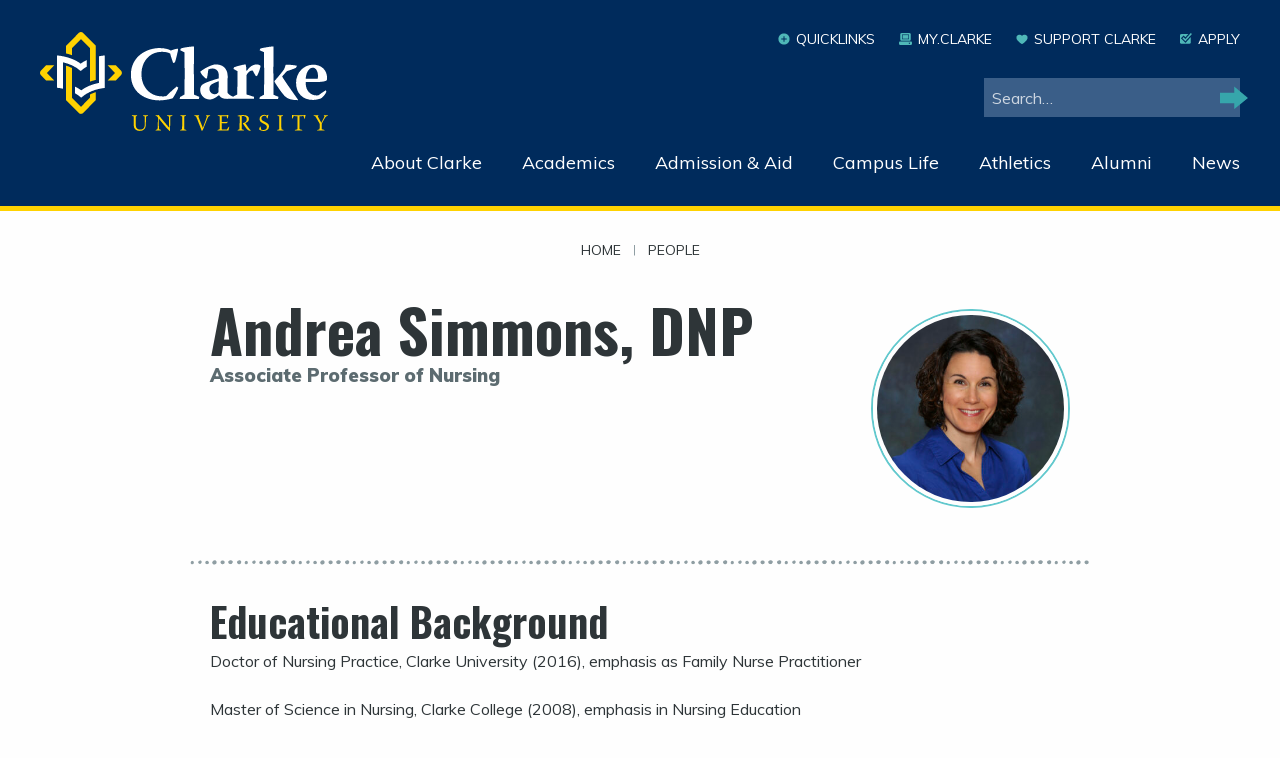

--- FILE ---
content_type: text/html; charset=UTF-8
request_url: https://clarke.edu/person/andrea-simmons/
body_size: 79392
content:

<!doctype html>
<!--[if lt IE 7]><html class="no-js ie ie6 lt-ie9 lt-ie8 lt-ie7" lang="en-US"> <![endif]-->
<!--[if IE 7]><html class="no-js ie ie7 lt-ie9 lt-ie8" lang="en-US"> <![endif]-->
<!--[if IE 8]><html class="no-js ie ie8 lt-ie9" lang="en-US"> <![endif]-->
<!--[if gt IE 8]><!--><html class="no-js" lang="en-US"> <!--<![endif]-->
<head>
    <meta charset="UTF-8" />
        <title>
                            Andrea Simmons - Clarke University - Clarke University
                    </title>
    <meta name="description" content="Clarke University">
    <!-- <link rel="stylesheet" href="https://clarke.edu/wp-content/themes/clarke-timber/style.css" type="text/css" media="screen" /> -->
    <meta http-equiv="Content-Type" content="text/html; charset=UTF-8" />
    <meta http-equiv="X-UA-Compatible" content="IE=edge"><script type="text/javascript">(window.NREUM||(NREUM={})).init={ajax:{deny_list:["bam.nr-data.net"]},feature_flags:["soft_nav"]};(window.NREUM||(NREUM={})).loader_config={licenseKey:"b283532de7",applicationID:"30949901",browserID:"34816214"};;/*! For license information please see nr-loader-rum-1.308.0.min.js.LICENSE.txt */
(()=>{var e,t,r={163:(e,t,r)=>{"use strict";r.d(t,{j:()=>E});var n=r(384),i=r(1741);var a=r(2555);r(860).K7.genericEvents;const s="experimental.resources",o="register",c=e=>{if(!e||"string"!=typeof e)return!1;try{document.createDocumentFragment().querySelector(e)}catch{return!1}return!0};var d=r(2614),u=r(944),l=r(8122);const f="[data-nr-mask]",g=e=>(0,l.a)(e,(()=>{const e={feature_flags:[],experimental:{allow_registered_children:!1,resources:!1},mask_selector:"*",block_selector:"[data-nr-block]",mask_input_options:{color:!1,date:!1,"datetime-local":!1,email:!1,month:!1,number:!1,range:!1,search:!1,tel:!1,text:!1,time:!1,url:!1,week:!1,textarea:!1,select:!1,password:!0}};return{ajax:{deny_list:void 0,block_internal:!0,enabled:!0,autoStart:!0},api:{get allow_registered_children(){return e.feature_flags.includes(o)||e.experimental.allow_registered_children},set allow_registered_children(t){e.experimental.allow_registered_children=t},duplicate_registered_data:!1},browser_consent_mode:{enabled:!1},distributed_tracing:{enabled:void 0,exclude_newrelic_header:void 0,cors_use_newrelic_header:void 0,cors_use_tracecontext_headers:void 0,allowed_origins:void 0},get feature_flags(){return e.feature_flags},set feature_flags(t){e.feature_flags=t},generic_events:{enabled:!0,autoStart:!0},harvest:{interval:30},jserrors:{enabled:!0,autoStart:!0},logging:{enabled:!0,autoStart:!0},metrics:{enabled:!0,autoStart:!0},obfuscate:void 0,page_action:{enabled:!0},page_view_event:{enabled:!0,autoStart:!0},page_view_timing:{enabled:!0,autoStart:!0},performance:{capture_marks:!1,capture_measures:!1,capture_detail:!0,resources:{get enabled(){return e.feature_flags.includes(s)||e.experimental.resources},set enabled(t){e.experimental.resources=t},asset_types:[],first_party_domains:[],ignore_newrelic:!0}},privacy:{cookies_enabled:!0},proxy:{assets:void 0,beacon:void 0},session:{expiresMs:d.wk,inactiveMs:d.BB},session_replay:{autoStart:!0,enabled:!1,preload:!1,sampling_rate:10,error_sampling_rate:100,collect_fonts:!1,inline_images:!1,fix_stylesheets:!0,mask_all_inputs:!0,get mask_text_selector(){return e.mask_selector},set mask_text_selector(t){c(t)?e.mask_selector="".concat(t,",").concat(f):""===t||null===t?e.mask_selector=f:(0,u.R)(5,t)},get block_class(){return"nr-block"},get ignore_class(){return"nr-ignore"},get mask_text_class(){return"nr-mask"},get block_selector(){return e.block_selector},set block_selector(t){c(t)?e.block_selector+=",".concat(t):""!==t&&(0,u.R)(6,t)},get mask_input_options(){return e.mask_input_options},set mask_input_options(t){t&&"object"==typeof t?e.mask_input_options={...t,password:!0}:(0,u.R)(7,t)}},session_trace:{enabled:!0,autoStart:!0},soft_navigations:{enabled:!0,autoStart:!0},spa:{enabled:!0,autoStart:!0},ssl:void 0,user_actions:{enabled:!0,elementAttributes:["id","className","tagName","type"]}}})());var p=r(6154),m=r(9324);let h=0;const v={buildEnv:m.F3,distMethod:m.Xs,version:m.xv,originTime:p.WN},b={consented:!1},y={appMetadata:{},get consented(){return this.session?.state?.consent||b.consented},set consented(e){b.consented=e},customTransaction:void 0,denyList:void 0,disabled:!1,harvester:void 0,isolatedBacklog:!1,isRecording:!1,loaderType:void 0,maxBytes:3e4,obfuscator:void 0,onerror:void 0,ptid:void 0,releaseIds:{},session:void 0,timeKeeper:void 0,registeredEntities:[],jsAttributesMetadata:{bytes:0},get harvestCount(){return++h}},_=e=>{const t=(0,l.a)(e,y),r=Object.keys(v).reduce((e,t)=>(e[t]={value:v[t],writable:!1,configurable:!0,enumerable:!0},e),{});return Object.defineProperties(t,r)};var w=r(5701);const x=e=>{const t=e.startsWith("http");e+="/",r.p=t?e:"https://"+e};var R=r(7836),k=r(3241);const A={accountID:void 0,trustKey:void 0,agentID:void 0,licenseKey:void 0,applicationID:void 0,xpid:void 0},S=e=>(0,l.a)(e,A),T=new Set;function E(e,t={},r,s){let{init:o,info:c,loader_config:d,runtime:u={},exposed:l=!0}=t;if(!c){const e=(0,n.pV)();o=e.init,c=e.info,d=e.loader_config}e.init=g(o||{}),e.loader_config=S(d||{}),c.jsAttributes??={},p.bv&&(c.jsAttributes.isWorker=!0),e.info=(0,a.D)(c);const f=e.init,m=[c.beacon,c.errorBeacon];T.has(e.agentIdentifier)||(f.proxy.assets&&(x(f.proxy.assets),m.push(f.proxy.assets)),f.proxy.beacon&&m.push(f.proxy.beacon),e.beacons=[...m],function(e){const t=(0,n.pV)();Object.getOwnPropertyNames(i.W.prototype).forEach(r=>{const n=i.W.prototype[r];if("function"!=typeof n||"constructor"===n)return;let a=t[r];e[r]&&!1!==e.exposed&&"micro-agent"!==e.runtime?.loaderType&&(t[r]=(...t)=>{const n=e[r](...t);return a?a(...t):n})})}(e),(0,n.US)("activatedFeatures",w.B)),u.denyList=[...f.ajax.deny_list||[],...f.ajax.block_internal?m:[]],u.ptid=e.agentIdentifier,u.loaderType=r,e.runtime=_(u),T.has(e.agentIdentifier)||(e.ee=R.ee.get(e.agentIdentifier),e.exposed=l,(0,k.W)({agentIdentifier:e.agentIdentifier,drained:!!w.B?.[e.agentIdentifier],type:"lifecycle",name:"initialize",feature:void 0,data:e.config})),T.add(e.agentIdentifier)}},384:(e,t,r)=>{"use strict";r.d(t,{NT:()=>s,US:()=>u,Zm:()=>o,bQ:()=>d,dV:()=>c,pV:()=>l});var n=r(6154),i=r(1863),a=r(1910);const s={beacon:"bam.nr-data.net",errorBeacon:"bam.nr-data.net"};function o(){return n.gm.NREUM||(n.gm.NREUM={}),void 0===n.gm.newrelic&&(n.gm.newrelic=n.gm.NREUM),n.gm.NREUM}function c(){let e=o();return e.o||(e.o={ST:n.gm.setTimeout,SI:n.gm.setImmediate||n.gm.setInterval,CT:n.gm.clearTimeout,XHR:n.gm.XMLHttpRequest,REQ:n.gm.Request,EV:n.gm.Event,PR:n.gm.Promise,MO:n.gm.MutationObserver,FETCH:n.gm.fetch,WS:n.gm.WebSocket},(0,a.i)(...Object.values(e.o))),e}function d(e,t){let r=o();r.initializedAgents??={},t.initializedAt={ms:(0,i.t)(),date:new Date},r.initializedAgents[e]=t}function u(e,t){o()[e]=t}function l(){return function(){let e=o();const t=e.info||{};e.info={beacon:s.beacon,errorBeacon:s.errorBeacon,...t}}(),function(){let e=o();const t=e.init||{};e.init={...t}}(),c(),function(){let e=o();const t=e.loader_config||{};e.loader_config={...t}}(),o()}},782:(e,t,r)=>{"use strict";r.d(t,{T:()=>n});const n=r(860).K7.pageViewTiming},860:(e,t,r)=>{"use strict";r.d(t,{$J:()=>u,K7:()=>c,P3:()=>d,XX:()=>i,Yy:()=>o,df:()=>a,qY:()=>n,v4:()=>s});const n="events",i="jserrors",a="browser/blobs",s="rum",o="browser/logs",c={ajax:"ajax",genericEvents:"generic_events",jserrors:i,logging:"logging",metrics:"metrics",pageAction:"page_action",pageViewEvent:"page_view_event",pageViewTiming:"page_view_timing",sessionReplay:"session_replay",sessionTrace:"session_trace",softNav:"soft_navigations",spa:"spa"},d={[c.pageViewEvent]:1,[c.pageViewTiming]:2,[c.metrics]:3,[c.jserrors]:4,[c.spa]:5,[c.ajax]:6,[c.sessionTrace]:7,[c.softNav]:8,[c.sessionReplay]:9,[c.logging]:10,[c.genericEvents]:11},u={[c.pageViewEvent]:s,[c.pageViewTiming]:n,[c.ajax]:n,[c.spa]:n,[c.softNav]:n,[c.metrics]:i,[c.jserrors]:i,[c.sessionTrace]:a,[c.sessionReplay]:a,[c.logging]:o,[c.genericEvents]:"ins"}},944:(e,t,r)=>{"use strict";r.d(t,{R:()=>i});var n=r(3241);function i(e,t){"function"==typeof console.debug&&(console.debug("New Relic Warning: https://github.com/newrelic/newrelic-browser-agent/blob/main/docs/warning-codes.md#".concat(e),t),(0,n.W)({agentIdentifier:null,drained:null,type:"data",name:"warn",feature:"warn",data:{code:e,secondary:t}}))}},1687:(e,t,r)=>{"use strict";r.d(t,{Ak:()=>d,Ze:()=>f,x3:()=>u});var n=r(3241),i=r(7836),a=r(3606),s=r(860),o=r(2646);const c={};function d(e,t){const r={staged:!1,priority:s.P3[t]||0};l(e),c[e].get(t)||c[e].set(t,r)}function u(e,t){e&&c[e]&&(c[e].get(t)&&c[e].delete(t),p(e,t,!1),c[e].size&&g(e))}function l(e){if(!e)throw new Error("agentIdentifier required");c[e]||(c[e]=new Map)}function f(e="",t="feature",r=!1){if(l(e),!e||!c[e].get(t)||r)return p(e,t);c[e].get(t).staged=!0,g(e)}function g(e){const t=Array.from(c[e]);t.every(([e,t])=>t.staged)&&(t.sort((e,t)=>e[1].priority-t[1].priority),t.forEach(([t])=>{c[e].delete(t),p(e,t)}))}function p(e,t,r=!0){const s=e?i.ee.get(e):i.ee,c=a.i.handlers;if(!s.aborted&&s.backlog&&c){if((0,n.W)({agentIdentifier:e,type:"lifecycle",name:"drain",feature:t}),r){const e=s.backlog[t],r=c[t];if(r){for(let t=0;e&&t<e.length;++t)m(e[t],r);Object.entries(r).forEach(([e,t])=>{Object.values(t||{}).forEach(t=>{t[0]?.on&&t[0]?.context()instanceof o.y&&t[0].on(e,t[1])})})}}s.isolatedBacklog||delete c[t],s.backlog[t]=null,s.emit("drain-"+t,[])}}function m(e,t){var r=e[1];Object.values(t[r]||{}).forEach(t=>{var r=e[0];if(t[0]===r){var n=t[1],i=e[3],a=e[2];n.apply(i,a)}})}},1738:(e,t,r)=>{"use strict";r.d(t,{U:()=>g,Y:()=>f});var n=r(3241),i=r(9908),a=r(1863),s=r(944),o=r(5701),c=r(3969),d=r(8362),u=r(860),l=r(4261);function f(e,t,r,a){const f=a||r;!f||f[e]&&f[e]!==d.d.prototype[e]||(f[e]=function(){(0,i.p)(c.xV,["API/"+e+"/called"],void 0,u.K7.metrics,r.ee),(0,n.W)({agentIdentifier:r.agentIdentifier,drained:!!o.B?.[r.agentIdentifier],type:"data",name:"api",feature:l.Pl+e,data:{}});try{return t.apply(this,arguments)}catch(e){(0,s.R)(23,e)}})}function g(e,t,r,n,s){const o=e.info;null===r?delete o.jsAttributes[t]:o.jsAttributes[t]=r,(s||null===r)&&(0,i.p)(l.Pl+n,[(0,a.t)(),t,r],void 0,"session",e.ee)}},1741:(e,t,r)=>{"use strict";r.d(t,{W:()=>a});var n=r(944),i=r(4261);class a{#e(e,...t){if(this[e]!==a.prototype[e])return this[e](...t);(0,n.R)(35,e)}addPageAction(e,t){return this.#e(i.hG,e,t)}register(e){return this.#e(i.eY,e)}recordCustomEvent(e,t){return this.#e(i.fF,e,t)}setPageViewName(e,t){return this.#e(i.Fw,e,t)}setCustomAttribute(e,t,r){return this.#e(i.cD,e,t,r)}noticeError(e,t){return this.#e(i.o5,e,t)}setUserId(e,t=!1){return this.#e(i.Dl,e,t)}setApplicationVersion(e){return this.#e(i.nb,e)}setErrorHandler(e){return this.#e(i.bt,e)}addRelease(e,t){return this.#e(i.k6,e,t)}log(e,t){return this.#e(i.$9,e,t)}start(){return this.#e(i.d3)}finished(e){return this.#e(i.BL,e)}recordReplay(){return this.#e(i.CH)}pauseReplay(){return this.#e(i.Tb)}addToTrace(e){return this.#e(i.U2,e)}setCurrentRouteName(e){return this.#e(i.PA,e)}interaction(e){return this.#e(i.dT,e)}wrapLogger(e,t,r){return this.#e(i.Wb,e,t,r)}measure(e,t){return this.#e(i.V1,e,t)}consent(e){return this.#e(i.Pv,e)}}},1863:(e,t,r)=>{"use strict";function n(){return Math.floor(performance.now())}r.d(t,{t:()=>n})},1910:(e,t,r)=>{"use strict";r.d(t,{i:()=>a});var n=r(944);const i=new Map;function a(...e){return e.every(e=>{if(i.has(e))return i.get(e);const t="function"==typeof e?e.toString():"",r=t.includes("[native code]"),a=t.includes("nrWrapper");return r||a||(0,n.R)(64,e?.name||t),i.set(e,r),r})}},2555:(e,t,r)=>{"use strict";r.d(t,{D:()=>o,f:()=>s});var n=r(384),i=r(8122);const a={beacon:n.NT.beacon,errorBeacon:n.NT.errorBeacon,licenseKey:void 0,applicationID:void 0,sa:void 0,queueTime:void 0,applicationTime:void 0,ttGuid:void 0,user:void 0,account:void 0,product:void 0,extra:void 0,jsAttributes:{},userAttributes:void 0,atts:void 0,transactionName:void 0,tNamePlain:void 0};function s(e){try{return!!e.licenseKey&&!!e.errorBeacon&&!!e.applicationID}catch(e){return!1}}const o=e=>(0,i.a)(e,a)},2614:(e,t,r)=>{"use strict";r.d(t,{BB:()=>s,H3:()=>n,g:()=>d,iL:()=>c,tS:()=>o,uh:()=>i,wk:()=>a});const n="NRBA",i="SESSION",a=144e5,s=18e5,o={STARTED:"session-started",PAUSE:"session-pause",RESET:"session-reset",RESUME:"session-resume",UPDATE:"session-update"},c={SAME_TAB:"same-tab",CROSS_TAB:"cross-tab"},d={OFF:0,FULL:1,ERROR:2}},2646:(e,t,r)=>{"use strict";r.d(t,{y:()=>n});class n{constructor(e){this.contextId=e}}},2843:(e,t,r)=>{"use strict";r.d(t,{G:()=>a,u:()=>i});var n=r(3878);function i(e,t=!1,r,i){(0,n.DD)("visibilitychange",function(){if(t)return void("hidden"===document.visibilityState&&e());e(document.visibilityState)},r,i)}function a(e,t,r){(0,n.sp)("pagehide",e,t,r)}},3241:(e,t,r)=>{"use strict";r.d(t,{W:()=>a});var n=r(6154);const i="newrelic";function a(e={}){try{n.gm.dispatchEvent(new CustomEvent(i,{detail:e}))}catch(e){}}},3606:(e,t,r)=>{"use strict";r.d(t,{i:()=>a});var n=r(9908);a.on=s;var i=a.handlers={};function a(e,t,r,a){s(a||n.d,i,e,t,r)}function s(e,t,r,i,a){a||(a="feature"),e||(e=n.d);var s=t[a]=t[a]||{};(s[r]=s[r]||[]).push([e,i])}},3878:(e,t,r)=>{"use strict";function n(e,t){return{capture:e,passive:!1,signal:t}}function i(e,t,r=!1,i){window.addEventListener(e,t,n(r,i))}function a(e,t,r=!1,i){document.addEventListener(e,t,n(r,i))}r.d(t,{DD:()=>a,jT:()=>n,sp:()=>i})},3969:(e,t,r)=>{"use strict";r.d(t,{TZ:()=>n,XG:()=>o,rs:()=>i,xV:()=>s,z_:()=>a});const n=r(860).K7.metrics,i="sm",a="cm",s="storeSupportabilityMetrics",o="storeEventMetrics"},4234:(e,t,r)=>{"use strict";r.d(t,{W:()=>a});var n=r(7836),i=r(1687);class a{constructor(e,t){this.agentIdentifier=e,this.ee=n.ee.get(e),this.featureName=t,this.blocked=!1}deregisterDrain(){(0,i.x3)(this.agentIdentifier,this.featureName)}}},4261:(e,t,r)=>{"use strict";r.d(t,{$9:()=>d,BL:()=>o,CH:()=>g,Dl:()=>_,Fw:()=>y,PA:()=>h,Pl:()=>n,Pv:()=>k,Tb:()=>l,U2:()=>a,V1:()=>R,Wb:()=>x,bt:()=>b,cD:()=>v,d3:()=>w,dT:()=>c,eY:()=>p,fF:()=>f,hG:()=>i,k6:()=>s,nb:()=>m,o5:()=>u});const n="api-",i="addPageAction",a="addToTrace",s="addRelease",o="finished",c="interaction",d="log",u="noticeError",l="pauseReplay",f="recordCustomEvent",g="recordReplay",p="register",m="setApplicationVersion",h="setCurrentRouteName",v="setCustomAttribute",b="setErrorHandler",y="setPageViewName",_="setUserId",w="start",x="wrapLogger",R="measure",k="consent"},5289:(e,t,r)=>{"use strict";r.d(t,{GG:()=>s,Qr:()=>c,sB:()=>o});var n=r(3878),i=r(6389);function a(){return"undefined"==typeof document||"complete"===document.readyState}function s(e,t){if(a())return e();const r=(0,i.J)(e),s=setInterval(()=>{a()&&(clearInterval(s),r())},500);(0,n.sp)("load",r,t)}function o(e){if(a())return e();(0,n.DD)("DOMContentLoaded",e)}function c(e){if(a())return e();(0,n.sp)("popstate",e)}},5607:(e,t,r)=>{"use strict";r.d(t,{W:()=>n});const n=(0,r(9566).bz)()},5701:(e,t,r)=>{"use strict";r.d(t,{B:()=>a,t:()=>s});var n=r(3241);const i=new Set,a={};function s(e,t){const r=t.agentIdentifier;a[r]??={},e&&"object"==typeof e&&(i.has(r)||(t.ee.emit("rumresp",[e]),a[r]=e,i.add(r),(0,n.W)({agentIdentifier:r,loaded:!0,drained:!0,type:"lifecycle",name:"load",feature:void 0,data:e})))}},6154:(e,t,r)=>{"use strict";r.d(t,{OF:()=>c,RI:()=>i,WN:()=>u,bv:()=>a,eN:()=>l,gm:()=>s,mw:()=>o,sb:()=>d});var n=r(1863);const i="undefined"!=typeof window&&!!window.document,a="undefined"!=typeof WorkerGlobalScope&&("undefined"!=typeof self&&self instanceof WorkerGlobalScope&&self.navigator instanceof WorkerNavigator||"undefined"!=typeof globalThis&&globalThis instanceof WorkerGlobalScope&&globalThis.navigator instanceof WorkerNavigator),s=i?window:"undefined"!=typeof WorkerGlobalScope&&("undefined"!=typeof self&&self instanceof WorkerGlobalScope&&self||"undefined"!=typeof globalThis&&globalThis instanceof WorkerGlobalScope&&globalThis),o=Boolean("hidden"===s?.document?.visibilityState),c=/iPad|iPhone|iPod/.test(s.navigator?.userAgent),d=c&&"undefined"==typeof SharedWorker,u=((()=>{const e=s.navigator?.userAgent?.match(/Firefox[/\s](\d+\.\d+)/);Array.isArray(e)&&e.length>=2&&e[1]})(),Date.now()-(0,n.t)()),l=()=>"undefined"!=typeof PerformanceNavigationTiming&&s?.performance?.getEntriesByType("navigation")?.[0]?.responseStart},6389:(e,t,r)=>{"use strict";function n(e,t=500,r={}){const n=r?.leading||!1;let i;return(...r)=>{n&&void 0===i&&(e.apply(this,r),i=setTimeout(()=>{i=clearTimeout(i)},t)),n||(clearTimeout(i),i=setTimeout(()=>{e.apply(this,r)},t))}}function i(e){let t=!1;return(...r)=>{t||(t=!0,e.apply(this,r))}}r.d(t,{J:()=>i,s:()=>n})},6630:(e,t,r)=>{"use strict";r.d(t,{T:()=>n});const n=r(860).K7.pageViewEvent},7699:(e,t,r)=>{"use strict";r.d(t,{It:()=>a,KC:()=>o,No:()=>i,qh:()=>s});var n=r(860);const i=16e3,a=1e6,s="SESSION_ERROR",o={[n.K7.logging]:!0,[n.K7.genericEvents]:!1,[n.K7.jserrors]:!1,[n.K7.ajax]:!1}},7836:(e,t,r)=>{"use strict";r.d(t,{P:()=>o,ee:()=>c});var n=r(384),i=r(8990),a=r(2646),s=r(5607);const o="nr@context:".concat(s.W),c=function e(t,r){var n={},s={},u={},l=!1;try{l=16===r.length&&d.initializedAgents?.[r]?.runtime.isolatedBacklog}catch(e){}var f={on:p,addEventListener:p,removeEventListener:function(e,t){var r=n[e];if(!r)return;for(var i=0;i<r.length;i++)r[i]===t&&r.splice(i,1)},emit:function(e,r,n,i,a){!1!==a&&(a=!0);if(c.aborted&&!i)return;t&&a&&t.emit(e,r,n);var o=g(n);m(e).forEach(e=>{e.apply(o,r)});var d=v()[s[e]];d&&d.push([f,e,r,o]);return o},get:h,listeners:m,context:g,buffer:function(e,t){const r=v();if(t=t||"feature",f.aborted)return;Object.entries(e||{}).forEach(([e,n])=>{s[n]=t,t in r||(r[t]=[])})},abort:function(){f._aborted=!0,Object.keys(f.backlog).forEach(e=>{delete f.backlog[e]})},isBuffering:function(e){return!!v()[s[e]]},debugId:r,backlog:l?{}:t&&"object"==typeof t.backlog?t.backlog:{},isolatedBacklog:l};return Object.defineProperty(f,"aborted",{get:()=>{let e=f._aborted||!1;return e||(t&&(e=t.aborted),e)}}),f;function g(e){return e&&e instanceof a.y?e:e?(0,i.I)(e,o,()=>new a.y(o)):new a.y(o)}function p(e,t){n[e]=m(e).concat(t)}function m(e){return n[e]||[]}function h(t){return u[t]=u[t]||e(f,t)}function v(){return f.backlog}}(void 0,"globalEE"),d=(0,n.Zm)();d.ee||(d.ee=c)},8122:(e,t,r)=>{"use strict";r.d(t,{a:()=>i});var n=r(944);function i(e,t){try{if(!e||"object"!=typeof e)return(0,n.R)(3);if(!t||"object"!=typeof t)return(0,n.R)(4);const r=Object.create(Object.getPrototypeOf(t),Object.getOwnPropertyDescriptors(t)),a=0===Object.keys(r).length?e:r;for(let s in a)if(void 0!==e[s])try{if(null===e[s]){r[s]=null;continue}Array.isArray(e[s])&&Array.isArray(t[s])?r[s]=Array.from(new Set([...e[s],...t[s]])):"object"==typeof e[s]&&"object"==typeof t[s]?r[s]=i(e[s],t[s]):r[s]=e[s]}catch(e){r[s]||(0,n.R)(1,e)}return r}catch(e){(0,n.R)(2,e)}}},8362:(e,t,r)=>{"use strict";r.d(t,{d:()=>a});var n=r(9566),i=r(1741);class a extends i.W{agentIdentifier=(0,n.LA)(16)}},8374:(e,t,r)=>{r.nc=(()=>{try{return document?.currentScript?.nonce}catch(e){}return""})()},8990:(e,t,r)=>{"use strict";r.d(t,{I:()=>i});var n=Object.prototype.hasOwnProperty;function i(e,t,r){if(n.call(e,t))return e[t];var i=r();if(Object.defineProperty&&Object.keys)try{return Object.defineProperty(e,t,{value:i,writable:!0,enumerable:!1}),i}catch(e){}return e[t]=i,i}},9324:(e,t,r)=>{"use strict";r.d(t,{F3:()=>i,Xs:()=>a,xv:()=>n});const n="1.308.0",i="PROD",a="CDN"},9566:(e,t,r)=>{"use strict";r.d(t,{LA:()=>o,bz:()=>s});var n=r(6154);const i="xxxxxxxx-xxxx-4xxx-yxxx-xxxxxxxxxxxx";function a(e,t){return e?15&e[t]:16*Math.random()|0}function s(){const e=n.gm?.crypto||n.gm?.msCrypto;let t,r=0;return e&&e.getRandomValues&&(t=e.getRandomValues(new Uint8Array(30))),i.split("").map(e=>"x"===e?a(t,r++).toString(16):"y"===e?(3&a()|8).toString(16):e).join("")}function o(e){const t=n.gm?.crypto||n.gm?.msCrypto;let r,i=0;t&&t.getRandomValues&&(r=t.getRandomValues(new Uint8Array(e)));const s=[];for(var o=0;o<e;o++)s.push(a(r,i++).toString(16));return s.join("")}},9908:(e,t,r)=>{"use strict";r.d(t,{d:()=>n,p:()=>i});var n=r(7836).ee.get("handle");function i(e,t,r,i,a){a?(a.buffer([e],i),a.emit(e,t,r)):(n.buffer([e],i),n.emit(e,t,r))}}},n={};function i(e){var t=n[e];if(void 0!==t)return t.exports;var a=n[e]={exports:{}};return r[e](a,a.exports,i),a.exports}i.m=r,i.d=(e,t)=>{for(var r in t)i.o(t,r)&&!i.o(e,r)&&Object.defineProperty(e,r,{enumerable:!0,get:t[r]})},i.f={},i.e=e=>Promise.all(Object.keys(i.f).reduce((t,r)=>(i.f[r](e,t),t),[])),i.u=e=>"nr-rum-1.308.0.min.js",i.o=(e,t)=>Object.prototype.hasOwnProperty.call(e,t),e={},t="NRBA-1.308.0.PROD:",i.l=(r,n,a,s)=>{if(e[r])e[r].push(n);else{var o,c;if(void 0!==a)for(var d=document.getElementsByTagName("script"),u=0;u<d.length;u++){var l=d[u];if(l.getAttribute("src")==r||l.getAttribute("data-webpack")==t+a){o=l;break}}if(!o){c=!0;var f={296:"sha512-+MIMDsOcckGXa1EdWHqFNv7P+JUkd5kQwCBr3KE6uCvnsBNUrdSt4a/3/L4j4TxtnaMNjHpza2/erNQbpacJQA=="};(o=document.createElement("script")).charset="utf-8",i.nc&&o.setAttribute("nonce",i.nc),o.setAttribute("data-webpack",t+a),o.src=r,0!==o.src.indexOf(window.location.origin+"/")&&(o.crossOrigin="anonymous"),f[s]&&(o.integrity=f[s])}e[r]=[n];var g=(t,n)=>{o.onerror=o.onload=null,clearTimeout(p);var i=e[r];if(delete e[r],o.parentNode&&o.parentNode.removeChild(o),i&&i.forEach(e=>e(n)),t)return t(n)},p=setTimeout(g.bind(null,void 0,{type:"timeout",target:o}),12e4);o.onerror=g.bind(null,o.onerror),o.onload=g.bind(null,o.onload),c&&document.head.appendChild(o)}},i.r=e=>{"undefined"!=typeof Symbol&&Symbol.toStringTag&&Object.defineProperty(e,Symbol.toStringTag,{value:"Module"}),Object.defineProperty(e,"__esModule",{value:!0})},i.p="https://js-agent.newrelic.com/",(()=>{var e={374:0,840:0};i.f.j=(t,r)=>{var n=i.o(e,t)?e[t]:void 0;if(0!==n)if(n)r.push(n[2]);else{var a=new Promise((r,i)=>n=e[t]=[r,i]);r.push(n[2]=a);var s=i.p+i.u(t),o=new Error;i.l(s,r=>{if(i.o(e,t)&&(0!==(n=e[t])&&(e[t]=void 0),n)){var a=r&&("load"===r.type?"missing":r.type),s=r&&r.target&&r.target.src;o.message="Loading chunk "+t+" failed: ("+a+": "+s+")",o.name="ChunkLoadError",o.type=a,o.request=s,n[1](o)}},"chunk-"+t,t)}};var t=(t,r)=>{var n,a,[s,o,c]=r,d=0;if(s.some(t=>0!==e[t])){for(n in o)i.o(o,n)&&(i.m[n]=o[n]);if(c)c(i)}for(t&&t(r);d<s.length;d++)a=s[d],i.o(e,a)&&e[a]&&e[a][0](),e[a]=0},r=self["webpackChunk:NRBA-1.308.0.PROD"]=self["webpackChunk:NRBA-1.308.0.PROD"]||[];r.forEach(t.bind(null,0)),r.push=t.bind(null,r.push.bind(r))})(),(()=>{"use strict";i(8374);var e=i(8362),t=i(860);const r=Object.values(t.K7);var n=i(163);var a=i(9908),s=i(1863),o=i(4261),c=i(1738);var d=i(1687),u=i(4234),l=i(5289),f=i(6154),g=i(944),p=i(384);const m=e=>f.RI&&!0===e?.privacy.cookies_enabled;function h(e){return!!(0,p.dV)().o.MO&&m(e)&&!0===e?.session_trace.enabled}var v=i(6389),b=i(7699);class y extends u.W{constructor(e,t){super(e.agentIdentifier,t),this.agentRef=e,this.abortHandler=void 0,this.featAggregate=void 0,this.loadedSuccessfully=void 0,this.onAggregateImported=new Promise(e=>{this.loadedSuccessfully=e}),this.deferred=Promise.resolve(),!1===e.init[this.featureName].autoStart?this.deferred=new Promise((t,r)=>{this.ee.on("manual-start-all",(0,v.J)(()=>{(0,d.Ak)(e.agentIdentifier,this.featureName),t()}))}):(0,d.Ak)(e.agentIdentifier,t)}importAggregator(e,t,r={}){if(this.featAggregate)return;const n=async()=>{let n;await this.deferred;try{if(m(e.init)){const{setupAgentSession:t}=await i.e(296).then(i.bind(i,3305));n=t(e)}}catch(e){(0,g.R)(20,e),this.ee.emit("internal-error",[e]),(0,a.p)(b.qh,[e],void 0,this.featureName,this.ee)}try{if(!this.#t(this.featureName,n,e.init))return(0,d.Ze)(this.agentIdentifier,this.featureName),void this.loadedSuccessfully(!1);const{Aggregate:i}=await t();this.featAggregate=new i(e,r),e.runtime.harvester.initializedAggregates.push(this.featAggregate),this.loadedSuccessfully(!0)}catch(e){(0,g.R)(34,e),this.abortHandler?.(),(0,d.Ze)(this.agentIdentifier,this.featureName,!0),this.loadedSuccessfully(!1),this.ee&&this.ee.abort()}};f.RI?(0,l.GG)(()=>n(),!0):n()}#t(e,r,n){if(this.blocked)return!1;switch(e){case t.K7.sessionReplay:return h(n)&&!!r;case t.K7.sessionTrace:return!!r;default:return!0}}}var _=i(6630),w=i(2614),x=i(3241);class R extends y{static featureName=_.T;constructor(e){var t;super(e,_.T),this.setupInspectionEvents(e.agentIdentifier),t=e,(0,c.Y)(o.Fw,function(e,r){"string"==typeof e&&("/"!==e.charAt(0)&&(e="/"+e),t.runtime.customTransaction=(r||"http://custom.transaction")+e,(0,a.p)(o.Pl+o.Fw,[(0,s.t)()],void 0,void 0,t.ee))},t),this.importAggregator(e,()=>i.e(296).then(i.bind(i,3943)))}setupInspectionEvents(e){const t=(t,r)=>{t&&(0,x.W)({agentIdentifier:e,timeStamp:t.timeStamp,loaded:"complete"===t.target.readyState,type:"window",name:r,data:t.target.location+""})};(0,l.sB)(e=>{t(e,"DOMContentLoaded")}),(0,l.GG)(e=>{t(e,"load")}),(0,l.Qr)(e=>{t(e,"navigate")}),this.ee.on(w.tS.UPDATE,(t,r)=>{(0,x.W)({agentIdentifier:e,type:"lifecycle",name:"session",data:r})})}}class k extends e.d{constructor(e){var t;(super(),f.gm)?(this.features={},(0,p.bQ)(this.agentIdentifier,this),this.desiredFeatures=new Set(e.features||[]),this.desiredFeatures.add(R),(0,n.j)(this,e,e.loaderType||"agent"),t=this,(0,c.Y)(o.cD,function(e,r,n=!1){if("string"==typeof e){if(["string","number","boolean"].includes(typeof r)||null===r)return(0,c.U)(t,e,r,o.cD,n);(0,g.R)(40,typeof r)}else(0,g.R)(39,typeof e)},t),function(e){(0,c.Y)(o.Dl,function(t,r=!1){if("string"!=typeof t&&null!==t)return void(0,g.R)(41,typeof t);const n=e.info.jsAttributes["enduser.id"];r&&null!=n&&n!==t?(0,a.p)(o.Pl+"setUserIdAndResetSession",[t],void 0,"session",e.ee):(0,c.U)(e,"enduser.id",t,o.Dl,!0)},e)}(this),function(e){(0,c.Y)(o.nb,function(t){if("string"==typeof t||null===t)return(0,c.U)(e,"application.version",t,o.nb,!1);(0,g.R)(42,typeof t)},e)}(this),function(e){(0,c.Y)(o.d3,function(){e.ee.emit("manual-start-all")},e)}(this),function(e){(0,c.Y)(o.Pv,function(t=!0){if("boolean"==typeof t){if((0,a.p)(o.Pl+o.Pv,[t],void 0,"session",e.ee),e.runtime.consented=t,t){const t=e.features.page_view_event;t.onAggregateImported.then(e=>{const r=t.featAggregate;e&&!r.sentRum&&r.sendRum()})}}else(0,g.R)(65,typeof t)},e)}(this),this.run()):(0,g.R)(21)}get config(){return{info:this.info,init:this.init,loader_config:this.loader_config,runtime:this.runtime}}get api(){return this}run(){try{const e=function(e){const t={};return r.forEach(r=>{t[r]=!!e[r]?.enabled}),t}(this.init),n=[...this.desiredFeatures];n.sort((e,r)=>t.P3[e.featureName]-t.P3[r.featureName]),n.forEach(r=>{if(!e[r.featureName]&&r.featureName!==t.K7.pageViewEvent)return;if(r.featureName===t.K7.spa)return void(0,g.R)(67);const n=function(e){switch(e){case t.K7.ajax:return[t.K7.jserrors];case t.K7.sessionTrace:return[t.K7.ajax,t.K7.pageViewEvent];case t.K7.sessionReplay:return[t.K7.sessionTrace];case t.K7.pageViewTiming:return[t.K7.pageViewEvent];default:return[]}}(r.featureName).filter(e=>!(e in this.features));n.length>0&&(0,g.R)(36,{targetFeature:r.featureName,missingDependencies:n}),this.features[r.featureName]=new r(this)})}catch(e){(0,g.R)(22,e);for(const e in this.features)this.features[e].abortHandler?.();const t=(0,p.Zm)();delete t.initializedAgents[this.agentIdentifier]?.features,delete this.sharedAggregator;return t.ee.get(this.agentIdentifier).abort(),!1}}}var A=i(2843),S=i(782);class T extends y{static featureName=S.T;constructor(e){super(e,S.T),f.RI&&((0,A.u)(()=>(0,a.p)("docHidden",[(0,s.t)()],void 0,S.T,this.ee),!0),(0,A.G)(()=>(0,a.p)("winPagehide",[(0,s.t)()],void 0,S.T,this.ee)),this.importAggregator(e,()=>i.e(296).then(i.bind(i,2117))))}}var E=i(3969);class I extends y{static featureName=E.TZ;constructor(e){super(e,E.TZ),f.RI&&document.addEventListener("securitypolicyviolation",e=>{(0,a.p)(E.xV,["Generic/CSPViolation/Detected"],void 0,this.featureName,this.ee)}),this.importAggregator(e,()=>i.e(296).then(i.bind(i,9623)))}}new k({features:[R,T,I],loaderType:"lite"})})()})();</script>
    <meta name="viewport" content="width=device-width, initial-scale=1.0">
    <link rel="pingback" href="https://clarke.edu/xmlrpc.php" />

    <link rel="apple-touch-icon" sizes="57x57" href="https://clarke.edu/wp-content/themes/clarke-timber/images/favicon/apple-icon-57x57.png">
    <link rel="apple-touch-icon" sizes="60x60" href="https://clarke.edu/wp-content/themes/clarke-timber/images/favicon/apple-icon-60x60.png">
    <link rel="apple-touch-icon" sizes="72x72" href="https://clarke.edu/wp-content/themes/clarke-timber/images/favicon/apple-icon-72x72.png">
    <link rel="apple-touch-icon" sizes="76x76" href="https://clarke.edu/wp-content/themes/clarke-timber/images/favicon/apple-icon-76x76.png">
    <link rel="apple-touch-icon" sizes="114x114" href="https://clarke.edu/wp-content/themes/clarke-timber/images/favicon/apple-icon-114x114.png">
    <link rel="apple-touch-icon" sizes="120x120" href="https://clarke.edu/wp-content/themes/clarke-timber/images/favicon/apple-icon-120x120.png">
    <link rel="apple-touch-icon" sizes="144x144" href="https://clarke.edu/wp-content/themes/clarke-timber/images/favicon/apple-icon-144x144.png">
    <link rel="apple-touch-icon" sizes="152x152" href="https://clarke.edu/wp-content/themes/clarke-timber/images/favicon/apple-icon-152x152.png">
    <link rel="apple-touch-icon" sizes="180x180" href="https://clarke.edu/wp-content/themes/clarke-timber/images/favicon/apple-icon-180x180.png">
    <link rel="icon" type="image/png" sizes="192x192"  href="https://clarke.edu/wp-content/themes/clarke-timber/images/favicon/android-icon-192x192.png">
    <link rel="icon" type="image/png" sizes="32x32" href="https://clarke.edu/wp-content/themes/clarke-timber/images/favicon/favicon-32x32.png">
    <link rel="icon" type="image/png" sizes="96x96" href="https://clarke.edu/wp-content/themes/clarke-timber/images/favicon/favicon-96x96.png">
    <link rel="icon" type="image/png" sizes="16x16" href="https://clarke.edu/wp-content/themes/clarke-timber/images/favicon/favicon-16x16.png">
    <link rel="manifest" href="https://clarke.edu/wp-content/themes/clarke-timber/images/favicon/manifest.json">
    <meta name="msapplication-TileColor" content="#ffffff">
    <meta name="msapplication-TileImage" content="https://clarke.edu/wp-content/themes/clarke-timber/images/favicon/ms-icon-144x144.png">
    <meta name="theme-color" content="#ffffff">

    <meta name='robots' content='index, follow, max-image-preview:large, max-snippet:-1, max-video-preview:-1' />

	<!-- This site is optimized with the Yoast SEO Premium plugin v22.8 (Yoast SEO v26.7) - https://yoast.com/wordpress/plugins/seo/ -->
	<link rel="canonical" href="https://clarke.edu/person/andrea-simmons/" />
	<meta property="og:locale" content="en_US" />
	<meta property="og:type" content="article" />
	<meta property="og:title" content="Andrea Simmons" />
	<meta property="og:url" content="https://clarke.edu/person/andrea-simmons/" />
	<meta property="og:site_name" content="Clarke University" />
	<meta property="article:publisher" content="https://www.facebook.com/clarkeuniversity" />
	<meta property="article:modified_time" content="2024-06-21T19:53:51+00:00" />
	<meta name="twitter:card" content="summary_large_image" />
	<meta name="twitter:site" content="@clarkeu" />
	<meta name="twitter:label1" content="Est. reading time" />
	<meta name="twitter:data1" content="1 minute" />
	<script type="application/ld+json" class="yoast-schema-graph">{"@context":"https://schema.org","@graph":[{"@type":"WebPage","@id":"https://clarke.edu/person/andrea-simmons/","url":"https://clarke.edu/person/andrea-simmons/","name":"Andrea Simmons - Clarke University","isPartOf":{"@id":"https://clarke.edu/#website"},"datePublished":"2016-11-07T19:42:27+00:00","dateModified":"2024-06-21T19:53:51+00:00","breadcrumb":{"@id":"https://clarke.edu/person/andrea-simmons/#breadcrumb"},"inLanguage":"en-US","potentialAction":[{"@type":"ReadAction","target":["https://clarke.edu/person/andrea-simmons/"]}]},{"@type":"BreadcrumbList","@id":"https://clarke.edu/person/andrea-simmons/#breadcrumb","itemListElement":[{"@type":"ListItem","position":1,"name":"Home","item":"https://clarke.edu/"},{"@type":"ListItem","position":2,"name":"People","item":"https://www.clarke.edu/person/"},{"@type":"ListItem","position":3,"name":"Andrea Simmons"}]},{"@type":"WebSite","@id":"https://clarke.edu/#website","url":"https://clarke.edu/","name":"Clarke University","description":"Clarke University","publisher":{"@id":"https://clarke.edu/#organization"},"potentialAction":[{"@type":"SearchAction","target":{"@type":"EntryPoint","urlTemplate":"https://clarke.edu/?s={search_term_string}"},"query-input":{"@type":"PropertyValueSpecification","valueRequired":true,"valueName":"search_term_string"}}],"inLanguage":"en-US"},{"@type":"Organization","@id":"https://clarke.edu/#organization","name":"Clarke University","url":"https://clarke.edu/","logo":{"@type":"ImageObject","inLanguage":"en-US","@id":"https://clarke.edu/#/schema/logo/image/","url":"https://www.clarke.edu/wp-content/uploads/Screen-Shot-2016-12-12-at-11.04.08-AM.png","contentUrl":"https://www.clarke.edu/wp-content/uploads/Screen-Shot-2016-12-12-at-11.04.08-AM.png","width":203,"height":175,"caption":"Clarke University"},"image":{"@id":"https://clarke.edu/#/schema/logo/image/"},"sameAs":["https://www.facebook.com/clarkeuniversity","https://x.com/clarkeu","https://www.instagram.com/clarkeuniversity/","https://www.linkedin.com/edu/clarke-university-18213","https://www.youtube.com/channel/UCuATOSoy5opO8lLhfoIlVxw"]}]}</script>
	<!-- / Yoast SEO Premium plugin. -->


<link rel="alternate" title="oEmbed (JSON)" type="application/json+oembed" href="https://clarke.edu/wp-json/oembed/1.0/embed?url=https%3A%2F%2Fclarke.edu%2Fperson%2Fandrea-simmons%2F" />
<link rel="alternate" title="oEmbed (XML)" type="text/xml+oembed" href="https://clarke.edu/wp-json/oembed/1.0/embed?url=https%3A%2F%2Fclarke.edu%2Fperson%2Fandrea-simmons%2F&#038;format=xml" />
<style id='wp-img-auto-sizes-contain-inline-css' type='text/css'>
img:is([sizes=auto i],[sizes^="auto," i]){contain-intrinsic-size:3000px 1500px}
/*# sourceURL=wp-img-auto-sizes-contain-inline-css */
</style>
<style id='wp-block-library-inline-css' type='text/css'>
:root{--wp-block-synced-color:#7a00df;--wp-block-synced-color--rgb:122,0,223;--wp-bound-block-color:var(--wp-block-synced-color);--wp-editor-canvas-background:#ddd;--wp-admin-theme-color:#007cba;--wp-admin-theme-color--rgb:0,124,186;--wp-admin-theme-color-darker-10:#006ba1;--wp-admin-theme-color-darker-10--rgb:0,107,160.5;--wp-admin-theme-color-darker-20:#005a87;--wp-admin-theme-color-darker-20--rgb:0,90,135;--wp-admin-border-width-focus:2px}@media (min-resolution:192dpi){:root{--wp-admin-border-width-focus:1.5px}}.wp-element-button{cursor:pointer}:root .has-very-light-gray-background-color{background-color:#eee}:root .has-very-dark-gray-background-color{background-color:#313131}:root .has-very-light-gray-color{color:#eee}:root .has-very-dark-gray-color{color:#313131}:root .has-vivid-green-cyan-to-vivid-cyan-blue-gradient-background{background:linear-gradient(135deg,#00d084,#0693e3)}:root .has-purple-crush-gradient-background{background:linear-gradient(135deg,#34e2e4,#4721fb 50%,#ab1dfe)}:root .has-hazy-dawn-gradient-background{background:linear-gradient(135deg,#faaca8,#dad0ec)}:root .has-subdued-olive-gradient-background{background:linear-gradient(135deg,#fafae1,#67a671)}:root .has-atomic-cream-gradient-background{background:linear-gradient(135deg,#fdd79a,#004a59)}:root .has-nightshade-gradient-background{background:linear-gradient(135deg,#330968,#31cdcf)}:root .has-midnight-gradient-background{background:linear-gradient(135deg,#020381,#2874fc)}:root{--wp--preset--font-size--normal:16px;--wp--preset--font-size--huge:42px}.has-regular-font-size{font-size:1em}.has-larger-font-size{font-size:2.625em}.has-normal-font-size{font-size:var(--wp--preset--font-size--normal)}.has-huge-font-size{font-size:var(--wp--preset--font-size--huge)}.has-text-align-center{text-align:center}.has-text-align-left{text-align:left}.has-text-align-right{text-align:right}.has-fit-text{white-space:nowrap!important}#end-resizable-editor-section{display:none}.aligncenter{clear:both}.items-justified-left{justify-content:flex-start}.items-justified-center{justify-content:center}.items-justified-right{justify-content:flex-end}.items-justified-space-between{justify-content:space-between}.screen-reader-text{border:0;clip-path:inset(50%);height:1px;margin:-1px;overflow:hidden;padding:0;position:absolute;width:1px;word-wrap:normal!important}.screen-reader-text:focus{background-color:#ddd;clip-path:none;color:#444;display:block;font-size:1em;height:auto;left:5px;line-height:normal;padding:15px 23px 14px;text-decoration:none;top:5px;width:auto;z-index:100000}html :where(.has-border-color){border-style:solid}html :where([style*=border-top-color]){border-top-style:solid}html :where([style*=border-right-color]){border-right-style:solid}html :where([style*=border-bottom-color]){border-bottom-style:solid}html :where([style*=border-left-color]){border-left-style:solid}html :where([style*=border-width]){border-style:solid}html :where([style*=border-top-width]){border-top-style:solid}html :where([style*=border-right-width]){border-right-style:solid}html :where([style*=border-bottom-width]){border-bottom-style:solid}html :where([style*=border-left-width]){border-left-style:solid}html :where(img[class*=wp-image-]){height:auto;max-width:100%}:where(figure){margin:0 0 1em}html :where(.is-position-sticky){--wp-admin--admin-bar--position-offset:var(--wp-admin--admin-bar--height,0px)}@media screen and (max-width:600px){html :where(.is-position-sticky){--wp-admin--admin-bar--position-offset:0px}}

/*# sourceURL=wp-block-library-inline-css */
</style><style id='global-styles-inline-css' type='text/css'>
:root{--wp--preset--aspect-ratio--square: 1;--wp--preset--aspect-ratio--4-3: 4/3;--wp--preset--aspect-ratio--3-4: 3/4;--wp--preset--aspect-ratio--3-2: 3/2;--wp--preset--aspect-ratio--2-3: 2/3;--wp--preset--aspect-ratio--16-9: 16/9;--wp--preset--aspect-ratio--9-16: 9/16;--wp--preset--color--black: #000000;--wp--preset--color--cyan-bluish-gray: #abb8c3;--wp--preset--color--white: #ffffff;--wp--preset--color--pale-pink: #f78da7;--wp--preset--color--vivid-red: #cf2e2e;--wp--preset--color--luminous-vivid-orange: #ff6900;--wp--preset--color--luminous-vivid-amber: #fcb900;--wp--preset--color--light-green-cyan: #7bdcb5;--wp--preset--color--vivid-green-cyan: #00d084;--wp--preset--color--pale-cyan-blue: #8ed1fc;--wp--preset--color--vivid-cyan-blue: #0693e3;--wp--preset--color--vivid-purple: #9b51e0;--wp--preset--gradient--vivid-cyan-blue-to-vivid-purple: linear-gradient(135deg,rgb(6,147,227) 0%,rgb(155,81,224) 100%);--wp--preset--gradient--light-green-cyan-to-vivid-green-cyan: linear-gradient(135deg,rgb(122,220,180) 0%,rgb(0,208,130) 100%);--wp--preset--gradient--luminous-vivid-amber-to-luminous-vivid-orange: linear-gradient(135deg,rgb(252,185,0) 0%,rgb(255,105,0) 100%);--wp--preset--gradient--luminous-vivid-orange-to-vivid-red: linear-gradient(135deg,rgb(255,105,0) 0%,rgb(207,46,46) 100%);--wp--preset--gradient--very-light-gray-to-cyan-bluish-gray: linear-gradient(135deg,rgb(238,238,238) 0%,rgb(169,184,195) 100%);--wp--preset--gradient--cool-to-warm-spectrum: linear-gradient(135deg,rgb(74,234,220) 0%,rgb(151,120,209) 20%,rgb(207,42,186) 40%,rgb(238,44,130) 60%,rgb(251,105,98) 80%,rgb(254,248,76) 100%);--wp--preset--gradient--blush-light-purple: linear-gradient(135deg,rgb(255,206,236) 0%,rgb(152,150,240) 100%);--wp--preset--gradient--blush-bordeaux: linear-gradient(135deg,rgb(254,205,165) 0%,rgb(254,45,45) 50%,rgb(107,0,62) 100%);--wp--preset--gradient--luminous-dusk: linear-gradient(135deg,rgb(255,203,112) 0%,rgb(199,81,192) 50%,rgb(65,88,208) 100%);--wp--preset--gradient--pale-ocean: linear-gradient(135deg,rgb(255,245,203) 0%,rgb(182,227,212) 50%,rgb(51,167,181) 100%);--wp--preset--gradient--electric-grass: linear-gradient(135deg,rgb(202,248,128) 0%,rgb(113,206,126) 100%);--wp--preset--gradient--midnight: linear-gradient(135deg,rgb(2,3,129) 0%,rgb(40,116,252) 100%);--wp--preset--font-size--small: 13px;--wp--preset--font-size--medium: 20px;--wp--preset--font-size--large: 36px;--wp--preset--font-size--x-large: 42px;--wp--preset--spacing--20: 0.44rem;--wp--preset--spacing--30: 0.67rem;--wp--preset--spacing--40: 1rem;--wp--preset--spacing--50: 1.5rem;--wp--preset--spacing--60: 2.25rem;--wp--preset--spacing--70: 3.38rem;--wp--preset--spacing--80: 5.06rem;--wp--preset--shadow--natural: 6px 6px 9px rgba(0, 0, 0, 0.2);--wp--preset--shadow--deep: 12px 12px 50px rgba(0, 0, 0, 0.4);--wp--preset--shadow--sharp: 6px 6px 0px rgba(0, 0, 0, 0.2);--wp--preset--shadow--outlined: 6px 6px 0px -3px rgb(255, 255, 255), 6px 6px rgb(0, 0, 0);--wp--preset--shadow--crisp: 6px 6px 0px rgb(0, 0, 0);}:where(.is-layout-flex){gap: 0.5em;}:where(.is-layout-grid){gap: 0.5em;}body .is-layout-flex{display: flex;}.is-layout-flex{flex-wrap: wrap;align-items: center;}.is-layout-flex > :is(*, div){margin: 0;}body .is-layout-grid{display: grid;}.is-layout-grid > :is(*, div){margin: 0;}:where(.wp-block-columns.is-layout-flex){gap: 2em;}:where(.wp-block-columns.is-layout-grid){gap: 2em;}:where(.wp-block-post-template.is-layout-flex){gap: 1.25em;}:where(.wp-block-post-template.is-layout-grid){gap: 1.25em;}.has-black-color{color: var(--wp--preset--color--black) !important;}.has-cyan-bluish-gray-color{color: var(--wp--preset--color--cyan-bluish-gray) !important;}.has-white-color{color: var(--wp--preset--color--white) !important;}.has-pale-pink-color{color: var(--wp--preset--color--pale-pink) !important;}.has-vivid-red-color{color: var(--wp--preset--color--vivid-red) !important;}.has-luminous-vivid-orange-color{color: var(--wp--preset--color--luminous-vivid-orange) !important;}.has-luminous-vivid-amber-color{color: var(--wp--preset--color--luminous-vivid-amber) !important;}.has-light-green-cyan-color{color: var(--wp--preset--color--light-green-cyan) !important;}.has-vivid-green-cyan-color{color: var(--wp--preset--color--vivid-green-cyan) !important;}.has-pale-cyan-blue-color{color: var(--wp--preset--color--pale-cyan-blue) !important;}.has-vivid-cyan-blue-color{color: var(--wp--preset--color--vivid-cyan-blue) !important;}.has-vivid-purple-color{color: var(--wp--preset--color--vivid-purple) !important;}.has-black-background-color{background-color: var(--wp--preset--color--black) !important;}.has-cyan-bluish-gray-background-color{background-color: var(--wp--preset--color--cyan-bluish-gray) !important;}.has-white-background-color{background-color: var(--wp--preset--color--white) !important;}.has-pale-pink-background-color{background-color: var(--wp--preset--color--pale-pink) !important;}.has-vivid-red-background-color{background-color: var(--wp--preset--color--vivid-red) !important;}.has-luminous-vivid-orange-background-color{background-color: var(--wp--preset--color--luminous-vivid-orange) !important;}.has-luminous-vivid-amber-background-color{background-color: var(--wp--preset--color--luminous-vivid-amber) !important;}.has-light-green-cyan-background-color{background-color: var(--wp--preset--color--light-green-cyan) !important;}.has-vivid-green-cyan-background-color{background-color: var(--wp--preset--color--vivid-green-cyan) !important;}.has-pale-cyan-blue-background-color{background-color: var(--wp--preset--color--pale-cyan-blue) !important;}.has-vivid-cyan-blue-background-color{background-color: var(--wp--preset--color--vivid-cyan-blue) !important;}.has-vivid-purple-background-color{background-color: var(--wp--preset--color--vivid-purple) !important;}.has-black-border-color{border-color: var(--wp--preset--color--black) !important;}.has-cyan-bluish-gray-border-color{border-color: var(--wp--preset--color--cyan-bluish-gray) !important;}.has-white-border-color{border-color: var(--wp--preset--color--white) !important;}.has-pale-pink-border-color{border-color: var(--wp--preset--color--pale-pink) !important;}.has-vivid-red-border-color{border-color: var(--wp--preset--color--vivid-red) !important;}.has-luminous-vivid-orange-border-color{border-color: var(--wp--preset--color--luminous-vivid-orange) !important;}.has-luminous-vivid-amber-border-color{border-color: var(--wp--preset--color--luminous-vivid-amber) !important;}.has-light-green-cyan-border-color{border-color: var(--wp--preset--color--light-green-cyan) !important;}.has-vivid-green-cyan-border-color{border-color: var(--wp--preset--color--vivid-green-cyan) !important;}.has-pale-cyan-blue-border-color{border-color: var(--wp--preset--color--pale-cyan-blue) !important;}.has-vivid-cyan-blue-border-color{border-color: var(--wp--preset--color--vivid-cyan-blue) !important;}.has-vivid-purple-border-color{border-color: var(--wp--preset--color--vivid-purple) !important;}.has-vivid-cyan-blue-to-vivid-purple-gradient-background{background: var(--wp--preset--gradient--vivid-cyan-blue-to-vivid-purple) !important;}.has-light-green-cyan-to-vivid-green-cyan-gradient-background{background: var(--wp--preset--gradient--light-green-cyan-to-vivid-green-cyan) !important;}.has-luminous-vivid-amber-to-luminous-vivid-orange-gradient-background{background: var(--wp--preset--gradient--luminous-vivid-amber-to-luminous-vivid-orange) !important;}.has-luminous-vivid-orange-to-vivid-red-gradient-background{background: var(--wp--preset--gradient--luminous-vivid-orange-to-vivid-red) !important;}.has-very-light-gray-to-cyan-bluish-gray-gradient-background{background: var(--wp--preset--gradient--very-light-gray-to-cyan-bluish-gray) !important;}.has-cool-to-warm-spectrum-gradient-background{background: var(--wp--preset--gradient--cool-to-warm-spectrum) !important;}.has-blush-light-purple-gradient-background{background: var(--wp--preset--gradient--blush-light-purple) !important;}.has-blush-bordeaux-gradient-background{background: var(--wp--preset--gradient--blush-bordeaux) !important;}.has-luminous-dusk-gradient-background{background: var(--wp--preset--gradient--luminous-dusk) !important;}.has-pale-ocean-gradient-background{background: var(--wp--preset--gradient--pale-ocean) !important;}.has-electric-grass-gradient-background{background: var(--wp--preset--gradient--electric-grass) !important;}.has-midnight-gradient-background{background: var(--wp--preset--gradient--midnight) !important;}.has-small-font-size{font-size: var(--wp--preset--font-size--small) !important;}.has-medium-font-size{font-size: var(--wp--preset--font-size--medium) !important;}.has-large-font-size{font-size: var(--wp--preset--font-size--large) !important;}.has-x-large-font-size{font-size: var(--wp--preset--font-size--x-large) !important;}
/*# sourceURL=global-styles-inline-css */
</style>

<style id='classic-theme-styles-inline-css' type='text/css'>
/*! This file is auto-generated */
.wp-block-button__link{color:#fff;background-color:#32373c;border-radius:9999px;box-shadow:none;text-decoration:none;padding:calc(.667em + 2px) calc(1.333em + 2px);font-size:1.125em}.wp-block-file__button{background:#32373c;color:#fff;text-decoration:none}
/*# sourceURL=/wp-includes/css/classic-themes.min.css */
</style>
<link rel='stylesheet' id='load-fonts-css' href='https://clarke.edu/wp-content/themes/clarke-timber/load-fonts.css?ver=6.9' type='text/css' media='all' />
<link rel='stylesheet' id='child-style-css' href='https://clarke.edu/wp-content/themes/clarke-timber/style.css?ver=1768816735' type='text/css' media='all' />
<link rel='stylesheet' id='phase2-css' href='https://clarke.edu/wp-content/themes/clarke-timber/phase2.css?ver=6.9' type='text/css' media='all' />
<link rel='stylesheet' id='section-home-alt-styles-css' href='https://clarke.edu/wp-content/themes/clarke-timber/section-home-alt-styles.css?ver=6.9' type='text/css' media='all' />
<script type="text/javascript" src="https://clarke.edu/wp-includes/js/jquery/jquery.min.js?ver=3.7.1" id="jquery-core-js"></script>
<script type="text/javascript" id="file_uploads_nfpluginsettings-js-extra">
/* <![CDATA[ */
var params = {"clearLogRestUrl":"https://clarke.edu/wp-json/nf-file-uploads/debug-log/delete-all","clearLogButtonId":"file_uploads_clear_debug_logger","downloadLogRestUrl":"https://clarke.edu/wp-json/nf-file-uploads/debug-log/get-all","downloadLogButtonId":"file_uploads_download_debug_logger"};
//# sourceURL=file_uploads_nfpluginsettings-js-extra
/* ]]> */
</script>
<script type="text/javascript" src="https://clarke.edu/wp-content/plugins/ninja-forms-uploads/assets/js/nfpluginsettings.js?ver=3.3.23" id="file_uploads_nfpluginsettings-js"></script>
<script type="text/javascript" id="wk-tag-manager-script-js-after">
/* <![CDATA[ */
function shouldTrack(){
var trackLoggedIn = true;
var loggedIn = false;
if(!loggedIn){
return true;
} else if( trackLoggedIn ) {
return true;
}
return false;
}
function hasWKGoogleAnalyticsCookie() {
return (new RegExp('wp_wk_ga_untrack_' + document.location.hostname)).test(document.cookie);
}
if (!hasWKGoogleAnalyticsCookie() && shouldTrack()) {
//Google Tag Manager
(function (w, d, s, l, i) {
w[l] = w[l] || [];
w[l].push({
'gtm.start':
new Date().getTime(), event: 'gtm.js'
});
var f = d.getElementsByTagName(s)[0],
j = d.createElement(s), dl = l != 'dataLayer' ? '&l=' + l : '';
j.async = true;
j.src =
'https://www.googletagmanager.com/gtm.js?id=' + i + dl;
f.parentNode.insertBefore(j, f);
})(window, document, 'script', 'dataLayer', 'GTM-PGNR3M');
}

//# sourceURL=wk-tag-manager-script-js-after
/* ]]> */
</script>
<link rel="https://api.w.org/" href="https://clarke.edu/wp-json/" /><link rel="EditURI" type="application/rsd+xml" title="RSD" href="https://clarke.edu/xmlrpc.php?rsd" />
<meta name="generator" content="WordPress 6.9" />
<link rel='shortlink' href='https://clarke.edu/?p=617' />
<!-- HFCM by 99 Robots - Snippet # 8: Ping Tracking for Slate -->
<script async="async" src="https://crm.clarke.edu/ping">/**/</script>
<!-- /end HFCM by 99 Robots -->
<!-- HFCM by 99 Robots - Snippet # 12: Sizmek - Site Wide Conversion Tracking -->
<!-- Code for Pixel: Site wide pixel -->
<!-- Begin Sizmek Conversion Action Tracking Code Version 9 -->
<script type='text/javascript'>
(function() {
var w = window, d = document;
var s = d.createElement('script');
s.setAttribute('async', 'true');
s.setAttribute('type', 'text/javascript');
s.setAttribute('src', '//c1.rfihub.net/js/tc.min.js');
var f = d.getElementsByTagName('script')[0];
f.parentNode.insertBefore(s, f);
if (typeof w['_rfi'] !== 'function') {
w['_rfi']=function() {
w['_rfi'].commands = w['_rfi'].commands || [];
w['_rfi'].commands.push(arguments);
};
}
_rfi('setArgs', 'ver', '9');
_rfi('setArgs', 'rb', '38504');
_rfi('setArgs', 'ca', '20815848');
_rfi('setArgs', '_o', '38504');
_rfi('setArgs', '_t', '20815848');
_rfi('track');
})();
</script>
<noscript>
<iframe src='//20815848p.rfihub.com/ca.html?rb=38504&ca=20815848&_o=38504&_t=20815848&ra=YOUR_CUSTOM_CACHE_BUSTER' style='display:none;padding:0;margin:0' width='0' height='0'>
</iframe>
</noscript>
<!-- End Sizmek Conversion Action Tracking Code Version 9 -->
<!-- /end HFCM by 99 Robots -->
<!-- HFCM by 99 Robots - Snippet # 14: Clarke University Digital Hyve code -->
<!-- Google Tag Manager -->
<script>(function(w,d,s,l,i){w[l]=w[l]||[];w[l].push({'gtm.start':
new Date().getTime(),event:'gtm.js'});var f=d.getElementsByTagName(s)[0],
j=d.createElement(s),dl=l!='dataLayer'?'&l='+l:'';j.async=true;j.src=
'https://www.googletagmanager.com/gtm.js?id='+i+dl;f.parentNode.insertBefore(j,f);
})(window,document,'script','dataLayer','GTM-5ZK5RP3');</script>
<!-- End Google Tag Manager -->
<!-- Google Tag Manager (noscript) -->
<noscript><iframe src="https://www.googletagmanager.com/ns.html?id=GTM-5ZK5RP3"
height="0" width="0" style="display:none;visibility:hidden"></iframe></noscript>
<!-- End Google Tag Manager (noscript) -->

<!-- /end HFCM by 99 Robots -->
<!-- HFCM by 99 Robots - Snippet # 18: Web Pixel for Digital Vendors -->
<meta name="facebook-domain-verification" content="n09b58l83wqfv1ssub5ab7hy31gzby" />
<!-- /end HFCM by 99 Robots -->
<!-- HFCM by 99 Robots - Snippet # 20: Digital Hyve -->
<!-- Google Tag Manager -->
<script>(function(w,d,s,l,i){w[l]=w[l]||[];w[l].push({'gtm.start':
new Date().getTime(),event:'gtm.js'});var f=d.getElementsByTagName(s)[0],
j=d.createElement(s),dl=l!='dataLayer'?'&l='+l:'';j.async=true;j.src=
'https://www.googletagmanager.com/gtm.js?id='+i+dl;f.parentNode.insertBefore(j,f);
})(window,document,'script','dataLayer','GTM-55NV2ZX');</script>
<!-- End Google Tag Manager -->


<!-- Google Tag Manager (noscript) -->
<noscript><iframe src="https://www.googletagmanager.com/ns.html?id=GTM-55NV2ZX"
height="0" width="0" style="display:none;visibility:hidden"></iframe></noscript>
<!-- End Google Tag Manager (noscript) -->

<!-- /end HFCM by 99 Robots -->
<!-- HFCM by 99 Robots - Snippet # 23: Welu Mail Fusion Local -->
<!-- Google Tag Manager --> 
<script>(function(w,d,s,l,i){w[l]=w[l]||[];w[l].push({'gtm.start': 
new Date().getTime(),event:'gtm.js'});var f=d.getElementsByTagName(s)[0], 
j=d.createElement(s),dl=l!='dataLayer'?'&l='+l:'';j.async=true;j.src= 
'https://www.googletagmanager.com/gtm.js?id='+i+dl;f.parentNode.insertBefore(j,f); 
})(window,document,'script','dataLayer','GTM-5NXTF2H');</script> 
<!-- End Google Tag Manager -->

<!-- /end HFCM by 99 Robots -->
<link rel="icon" href="https://clarke.edu/wp-content/uploads/cropped-favicon-darker-512x512-e1488211706387-1-32x32.png" sizes="32x32" />
<link rel="icon" href="https://clarke.edu/wp-content/uploads/cropped-favicon-darker-512x512-e1488211706387-1-192x192.png" sizes="192x192" />
<link rel="apple-touch-icon" href="https://clarke.edu/wp-content/uploads/cropped-favicon-darker-512x512-e1488211706387-1-180x180.png" />
<meta name="msapplication-TileImage" content="https://clarke.edu/wp-content/uploads/cropped-favicon-darker-512x512-e1488211706387-1-270x270.png" />
		<style type="text/css" id="wp-custom-css">
			/*
You can add your own CSS here.

Click the help icon above to learn more.
*/

.page-id-17912 .feature-bottom .column {
	float:right;
}

.ff-filter-holder .ff-filter,
	.ff-filter-holder::before,
	.ff-loadmore-wrapper .ff-btn:hover {
		background-color: #AAA !important;
	}

.ff-filter-holder::before {
	width: auto !important;
	left: 10px !important;
	right: 10px !important;
}

	.ff-filter-holder .ff-search input {
		border-color: #AAA !important;
	}
	.ff-filter-holder .ff-search:after {
		color: #AAA !important;
	}
	.ff-popup,
	.ff-search input {
		background-color: #FFF !important;
	}

	.ff-controls-wrapper, .ff-controls-wrapper > span {
		border-color: #AAA !important;
	}

.nf-form-content div {
    min-height: initial !important;
}		</style>
		
	
		</head>

	<body class="wp-singular person-template-default single single-person postid-617 wp-theme-timber wp-child-theme-clarke-timber" data-template="person.twig">
		<!-- svg spritesheet -->
		<div style="height: 0; width: 0; position: absolute; visibility: hidden; overflow: hidden">
			<!--inject:svg-->
			<svg xmlns="http://www.w3.org/2000/svg" xmlns:xlink="http://www.w3.org/1999/xlink" xmlns:bx="https://boxy-svg.com"><defs><style>
      .cls-1 {
        fill-rule: evenodd;
      }
    </style></defs><symbol id="24hours" viewBox="0 0 24 24"><g fill="currentColor"><path d="M6.43,11.14H8.14v-.86a.86.86,0,0,1,1.71,0c0,.84-1.65,3-3.18,4.54a.86.86,0,0,0,.61,1.46h4.29V14.57H9.24c1.07-1.26,2.33-3,2.33-4.29a2.57,2.57,0,0,0-5.14,0Z"/><path d="M16.11,7.75a.86.86,0,0,0-1,.34l-3.43,5.14a.86.86,0,0,0,.71,1.33H15v1.71h1.71V14.57h.86V12.86h-.86V8.57A.86.86,0,0,0,16.11,7.75ZM15,12.86H14l1-1.46Z"/><path d="M12,0A11.89,11.89,0,0,0,9,.4V2.46A10.07,10.07,0,1,1,5,4.88V8H7V2H1V4H3.08A12,12,0,1,0,12,0Z"/></g></symbol><symbol id="academic-building-1" viewBox="0 0 75 75"><path fill="currentColor" class="cls-1" d="M4.7 72.5h65v-7h-65v7zM71.5 24L39 3.3c-1-.7-2.5-.7-3.6 0L3 24.3c-1.4.7-2 2.3-1.6 4 .4 1.3 1.8 2.3 3.3 2.3h65c2.6 0 4.3-3 3-5.2-.3-.5-.7-1-1.2-1.3zm-60 10v28H22V34H11.6zM32 34v28h10.5V34H32zm20.7 0v28H63V34H52.5z"/></symbol><symbol id="academic-building-2" viewBox="0 0 75 75">
  
  <path fill="currentColor" class="cls-1" d="M 1.6 65.5 L 1.6 72.5 L 73.2 72.5 L 73.2 65.5 L 1.6 65.5 Z M 4.723 30.6 L 69.8 30.5 C 72.4 30.5 74.374 26.651 72.8 25.3 C 70.253 23.002 39 3.7 39 3.7 C 38 3 36.7 3 35.7 3.7 L 3 24.6 C 1 25.6 0.775 29.574 4.723 30.6 Z M 69.8 41.1 L 69.8 34.1 L 5 34.1 L 5 41.1 L 8 41.1 L 8 55.1 L 5 55.1 L 5 62.1 L 70 62.1 L 70 55.1 L 67 55.1 L 67 41 L 69.8 41.1 Z M 40.6 41.1 L 47 41.1 L 47 55.1 L 40.6 55.1 L 40.6 41 L 40.6 41.1 Z M 34 55 L 27.6 55 L 27.6 41 L 34 41 L 34 55 Z M 14.7 41 L 21 41 L 21 55 L 14.6 55 L 14.6 41 L 14.7 41 Z M 60 55 L 54 55 L 54 41 L 60 41 L 60 55 Z"/>
</symbol><symbol id="alert" viewBox="0 0 75 75">
  
  <path fill="currentColor" d="M 72.65 34.95 L 39.95 2.35 C 38.55 0.95 36.35 0.95 34.95 2.35 L 2.35 34.95 C 0.95 36.35 0.95 38.55 2.35 39.95 L 34.95 72.65 C 36.35 74.05 38.55 74.05 39.95 72.65 L 72.65 39.95 C 74.05 38.55 74.05 36.35 72.65 34.95 Z M 33.95 22.95 L 40.95 22.95 L 40.95 44.65 L 33.95 44.65 L 33.95 22.95 Z M 37.45 56.45 C 33.95 56.45 31.75 52.65 33.45 49.65 C 35.25 46.65 39.45 46.65 41.45 49.65 C 41.75 50.35 41.95 51.15 41.95 51.95 C 41.95 54.35 39.95 56.45 37.45 56.45 Z"/>
</symbol><symbol id="announcement" viewBox="0 0 75 75">
  
  <path fill="currentColor" class="cls-1" d="M 8.3 21 L 1 21 L 1 50.3 L 8.3 50.3 L 8.3 21 Z M 66.7 6.533 L 66.7 11 L 12 23 L 12 61.2 C 12 62.9 13 64.2 14.7 64.8 L 29.3 68.4 L 30.3 68.4 C 31.3 68.4 32.3 68 33.1 67 L 42.1 55 L 67.1 60.5 L 67.1 64.8 L 74.1 64.8 L 74.1 6.5 L 66.7 6.533 Z M 28.7 60.8 L 19.3 58.4 L 19.3 50 L 34.3 53.3 L 28.7 60.8 Z"/>
</symbol><symbol id="apple" viewBox="0 0 20 20"><g fill="currentColor"><path d="M8,3V4h2V3A3,3,0,0,0,7,0H5V2H7A1,1,0,0,1,8,3Z"/><path d="M15,0a4.94,4.94,0,0,0-3,1,4.94,4.94,0,0,0-1,3,4.94,4.94,0,0,0,3-1A4.94,4.94,0,0,0,15,0Z"/><path d="M12.37,4.37A5.43,5.43,0,0,0,9,5.66,5.43,5.43,0,0,0,5.63,4.37C2.31,4.37,0,7.86,0,11c0,4.54,3.47,9,7,9a1,1,0,0,0,.7-.29A2.49,2.49,0,0,1,9,19a2.49,2.49,0,0,1,1.29.71A1,1,0,0,0,11,20c3.53,0,7-4.46,7-9C18,7.86,15.69,4.37,12.37,4.37Z"/></g></symbol><symbol id="arrow-down" viewBox="0 0 13 8">
    <title>Triangle Copy</title>
    <g id="News" stroke="none" stroke-width="1" fill="none" fill-rule="evenodd">
        <g id="Comp---News-Landing-v2" transform="translate(-911.000000, -277.000000)" fill="#4FB8B8">
            <g id="Group" transform="translate(744.000000, 263.000000)">
                <polygon id="Triangle-Copy" transform="translate(173.222222, 18.000000) scale(1, -1) translate(-173.222222, -18.000000) " points="173.222222 14 179.444444 22 167 22"/>
            </g>
        </g>
    </g>
</symbol><symbol id="arrow-right" viewBox="0 0 75 75">
  <path d="M 0 23.4 L 38.39 23.4 L 38.4 7 L 75 37.5 L 38.4 67 L 38.4 51.7 L 0 51.7 Z" fill="currentColor"/>
</symbol><symbol id="asterisk" viewBox="0 0 18 18"><polygon points="17.59 6.23 15.59 2.77 10.79 5.54 10.79 0 6.79 0 6.79 5.54 2 2.77 0 6.23 4.79 9 0 11.77 2 15.23 6.79 12.46 6.79 18 10.79 18 10.79 12.46 15.59 15.23 17.59 11.77 12.79 9 17.59 6.23" fill="currentColor"/></symbol><symbol id="audio" viewBox="0 0 75 75">
  
  <path fill="currentColor" class="cls-1" d="M 36.8 3 C 35.4 2.5 33.8 2.8 32.8 4 L 16.2 22 L 4.8 22 C 2.8 22 1 24 1 26 L 1 49 C 1 51.2 2.7 53 4.8 53 L 16.3 53 L 32.7 71 C 33.7 72.2 35.4 72.5 36.7 72 C 38.2 71.3 39.2 70 39.2 68.3 L 39.2 6.7 C 39.2 5.1 38.2 3.7 36.8 3.1 L 36.8 3 Z M 46.8 10.5 L 46.8 18.2 C 61.4 18.2 70.5 34.2 63.2 47.2 C 59.8 53.2 53.6 56.8 46.8 56.8 L 46.8 64.5 C 67.2 64.5 80 42 69.8 24 C 65 15.7 56.3 10.5 46.8 10.5 Z M 58.273 37.47 C 58.483 31.278 53 26 46.8 26 L 46.8 33.6 C 49.8 33.6 51.5 36.9 50.1 39.4 C 49.7 40.6 48.5 41.4 47.1 41.4 L 47.1 49 C 52.938 49 58.075 43.317 58.273 37.47 Z"/>
</symbol><symbol id="bandaid" viewBox="0 0 21 21"><path d="M18.88,11.46l-10-10A5.25,5.25,0,0,0,5.17,0,5.25,5.25,0,0,0,1.46,1.47,5.25,5.25,0,0,0,0,5.17,5.25,5.25,0,0,0,1.46,8.88l10,10a5.24,5.24,0,0,0,7.41-7.41ZM5.8,3.67a.75.75,0,1,1,0,1.06A.75.75,0,0,1,5.8,3.67ZM3.32,3.32a.75.75,0,1,1,0,1.06A.75.75,0,0,1,3.32,3.32Zm.36,3.53a.75.75,0,1,1,1.06,0A.75.75,0,0,1,3.68,6.85ZM13.93,16a.75.75,0,1,1,0-1.06A.75.75,0,0,1,13.93,16ZM9.67,14.67l-5-5,5-5,5,5ZM15,12.86a.75.75,0,1,1,0,1.06A.75.75,0,0,1,15,12.86ZM16.4,16.4a.75.75,0,1,1,0-1.06A.75.75,0,0,1,16.4,16.4Z" fill="currentColor"/></symbol><symbol id="baseball" viewBox="0 0 19 19"><g fill="currentColor"><circle cx="17" cy="16.35" r="2"/><path d="M17.34,2.84A2.7,2.7,0,0,0,12.55,1l-7.3,9.69L6.66,12.1l9.69-7.3A2.7,2.7,0,0,0,17.34,2.84Z"/><path d="M1.71,14.23A1,1,0,1,0,.29,15.64l1.41,1.41a1,1,0,0,0,1.41-1.41Z"/><rect x="2.68" y="12.16" width="3" height="2" transform="translate(-8.08 6.81) rotate(-44.98)"/></g></symbol><symbol id="basketball" viewBox="0 0 20 20"><g fill="currentColor"><path d="M16,8.95H19.9a9.93,9.93,0,0,0-1.49-4.32A7,7,0,0,0,16,8.95Z"/><path d="M16,10.95a7,7,0,0,0,2.38,4.32,9.93,9.93,0,0,0,1.49-4.32Z"/><path d="M10.95,8.95H14a9,9,0,0,1,3.17-5.9A10,10,0,0,0,10.95,0Z"/><path d="M5.89,8.95H8.95V0A10,10,0,0,0,2.72,3.05,9,9,0,0,1,5.89,8.95Z"/><path d="M0,10.95a9.93,9.93,0,0,0,1.49,4.32,7,7,0,0,0,2.38-4.32Z"/><path d="M1.49,4.63A9.93,9.93,0,0,0,0,8.95H3.87A7,7,0,0,0,1.49,4.63Z"/><path d="M14,10.95H10.95V19.9a10,10,0,0,0,6.23-3.05A9,9,0,0,1,14,10.95Z"/><path d="M8.95,10.95H5.89a9,9,0,0,1-3.17,5.9A10,10,0,0,0,8.95,19.9Z"/></g></symbol><symbol id="basketballhoop" viewBox="0 0 20 20"><g fill="currentColor"><rect x="6" y="6" width="8" height="5"/><path d="M19,0H1A1,1,0,0,0,0,1v9a1,1,0,0,0,1,1H4V5A1,1,0,0,1,5,4H15a1,1,0,0,1,1,1v6h3a1,1,0,0,0,1-1V1A1,1,0,0,0,19,0Z"/><path d="M12.84,14.25H10.75V12H9.25v2.25H7.16L6.88,12H5.37l.78,6.22a1.75,1.75,0,0,0,1.74,1.53h4.23a1.75,1.75,0,0,0,1.74-1.53L14.63,12H13.12Zm-3.59,4H7.88A.25.25,0,0,1,7.63,18l-.29-2.28h1.9ZM12.37,18a.25.25,0,0,1-.25.22H10.75v-2.5h1.9Z"/></g></symbol><symbol id="beaker" viewBox="0 0 23 23"><g fill="currentColor"><rect x="4" width="12" height="4" rx="1" ry="1"/><path d="M19.41,18.22,14,11.64V5H12V6H10V8h2V9H9v2h3v1a1,1,0,0,0,.23.63L15,16H5l2.77-3.37A1,1,0,0,0,8,12V5H6v6.64L.54,18.28A3,3,0,0,0,3,23H17a3,3,0,0,0,2.41-4.78Z"/></g></symbol><symbol id="bed" viewBox="0 0 20 20"><path d="M18,8.29V0H16V2H4V0H2V8.29C1.33,8.5.67,8.73,0,9v7H2V14H18v2h2V9C19.33,8.73,18.67,8.5,18,8.29ZM16,4V7.72A25.86,25.86,0,0,0,11,7V4ZM4,4H9V7a25.86,25.86,0,0,0-5,.7ZM2,12V11H18v1Z" fill="currentColor"/></symbol><symbol id="binoculars" viewBox="0 0 20 20"><path d="M20,13.71,16.33,1.92a2.73,2.73,0,0,0-5.33.8V4H9V2.73a2.73,2.73,0,0,0-5.33-.8L0,13.71A1,1,0,0,0,0,14v.5a4.5,4.5,0,0,0,9,0V10h2v4.5a4.5,4.5,0,0,0,9,0V14A1,1,0,0,0,20,13.71ZM4.5,17A2.5,2.5,0,1,1,7,14.5,2.5,2.5,0,0,1,4.5,17Zm11,0A2.5,2.5,0,1,1,18,14.5,2.5,2.5,0,0,1,15.5,17Z" fill="currentColor"/></symbol><symbol id="bookmark" viewBox="0 0 75 75">
  
  <path fill="currentColor" class="cls-1" d="M 56 2.5 L 19 2.5 C 14.8 2.5 11.5 5.7 11.5 9.7 L 11.5 70.9 C 11.5 73.7 14.5 75.5 17.1 74.1 L 37.8 60.9 L 58 73.9 C 60.3 75.5 63.5 73.9 63.7 71.2 L 63.7 9.7 C 63.7 5.7 60 2.5 56 2.5 Z M 48.6 45.8 L 37.6 38.5 L 26.3 45.7 L 30 34.9 L 22.7 27.7 L 34 27.7 L 37.6 16.9 L 41.3 27.7 L 52.3 27.7 L 45 34.9 L 48.6 45.8 Z"/>
</symbol><symbol id="bridge" viewBox="0 0 24 24"><g fill="currentColor"><polygon points="3.75 18 3 21 9 21 8.25 18 3.75 18"/><polygon points="15.75 18 15 21 21 21 20.25 18 15.75 18"/><path d="M24,9.25V7.75A5.24,5.24,0,0,1,19,4V0H17V4A5.21,5.21,0,0,1,7,4V0H5V4A5.24,5.24,0,0,1,0,7.75v1.5A6.73,6.73,0,0,0,5,7v5H0v2H5v3H7V14H17v3h2V14h5V12H19V7A6.73,6.73,0,0,0,24,9.25ZM17,12H7V7A6.72,6.72,0,0,0,17,7Z"/></g></symbol><symbol id="burger" viewBox="0 0 20 17"><g fill="currentColor"><path d="M1,13v2a2,2,0,0,0,2,2H17a2,2,0,0,0,2-2V13Z"/><path d="M18,8H2a2,2,0,0,0,0,4H18a2,2,0,0,0,0-4Z"/><path d="M19,7V5a5,5,0,0,0-5-5H6A5,5,0,0,0,1,5V7ZM14.75,4a.75.75,0,1,1-.75.75A.75.75,0,0,1,14.75,4ZM12,1.5a.75.75,0,1,1-.75.75A.75.75,0,0,1,12,1.5ZM10,4a.75.75,0,1,1-.75.75A.75.75,0,0,1,10,4ZM7.75,1.5A.75.75,0,1,1,7,2.25.75.75,0,0,1,7.75,1.5ZM5.25,4a.75.75,0,1,1-.75.75A.75.75,0,0,1,5.25,4Z"/></g></symbol><symbol id="calendar-1" viewBox="0 0 98 95">
  <g fill="#000" fill-rule="nonzero">
    <path stroke="#000" d="M25.585 1c-3.222 0-5.853 2.612-5.853 5.812v5.813H6.854C3.63 12.625 1 15.237 1 18.437v69.75C1 91.388 3.631 94 6.854 94h84.292C94.37 94 97 91.388 97 88.188v-69.75c0-3.2-2.631-5.813-5.854-5.813H78.268V6.812c0-3.2-2.63-5.812-5.853-5.812S66.56 3.612 66.56 6.812v5.813H31.439V6.812c0-3.2-2.631-5.812-5.854-5.812h0zm0 2.325c1.966 0 3.513 1.535 3.513 3.487v13.95c0 1.953-1.547 3.488-3.513 3.488s-3.512-1.535-3.512-3.488V6.812c0-1.952 1.546-3.487 3.512-3.487zm46.83 0c1.966 0 3.512 1.535 3.512 3.487v13.95c0 1.953-1.546 3.488-3.512 3.488s-3.513-1.535-3.513-3.488V6.812c0-1.952 1.547-3.487 3.513-3.487zM6.854 14.95h12.878v5.812c0 3.2 2.63 5.813 5.853 5.813s5.854-2.612 5.854-5.813V14.95h35.122v5.812c0 3.2 2.631 5.813 5.854 5.813 3.222 0 5.853-2.612 5.853-5.813V14.95h12.878c1.966 0 3.513 1.536 3.513 3.487V33.55H3.34V18.437c0-1.951 1.547-3.487 3.513-3.487zM3.34 35.875H94.66v52.313c0 1.951-1.547 3.487-3.513 3.487H6.854c-1.966 0-3.513-1.536-3.513-3.487V35.875h0z"/>
    <path d="M48.823 82V51.395c-.033.03-.396.122-1.09.274-.554.122-1.166.244-1.834.366l-3.88.683a.195.195 0 01-.019.002v-3.7c.548-.122 1.185-.29 1.911-.503a24.497 24.497 0 002.226-.776 12.257 12.257 0 002.178-1.142A7.505 7.505 0 0050.08 45H54v37h-5.177z"/>
  </g>
</symbol><symbol id="calendar" viewBox="0 0 75 75">
  
  <path fill="currentColor" class="cls-1" d="M 67.4 8 L 60.7 8 L 60.7 1 L 54 1 L 54 18.4 L 47.5 18.4 L 47.5 8 L 27.5 8 L 27.5 1 L 21 1 L 21 18.4 L 14.3 18.4 L 14.3 8 L 7.6 8 C 4 8 1 11 1 15 L 1 67 C 1 71 4 74 7.6 74 L 67.4 74 C 71 74 74 71 74 67 L 74 15 C 74 11 71 8 67.4 8 L 67.4 8 Z M 24 63.6 L 11 63.6 L 11 49.6 L 24 49.6 L 24 63.6 Z M 24.081 42.596 L 11 42.6 L 11 29 L 24 29 L 24.081 42.596 Z M 43.881 63.6 L 30.8 63.6 L 30.8 49.6 L 43.8 49.6 L 43.881 63.6 Z M 43.8 42.677 L 30.8 42.6 L 30.8 29 L 43.8 29 L 43.8 42.677 Z M 64 42.596 L 50.8 42.6 L 50.8 29 L 64 29 L 64 42.596 Z"/>
</symbol><symbol id="car" viewBox="0 0 24 12"><g fill="currentColor"><circle cx="19" cy="10" r="2"/><circle cx="5" cy="10" r="2"/><path d="M22,4H21L19,0H8L6,4H2A2,2,0,0,0,0,6V9a1,1,0,0,0,1,1H2a3,3,0,0,1,6,0h8a3,3,0,0,1,6,0h1a1,1,0,0,0,1-1V6A2,2,0,0,0,22,4ZM14,4H8L9,2h5Zm2,0V2h2l1,2Z"/></g></symbol><symbol id="cards" viewBox="0 0 20 20"><g fill="currentColor"><path d="M9,1.35l2.77.57-.15-.49A2,2,0,0,0,9.1.08L1.43,2.36A2,2,0,0,0,.08,4.85l3.43,11.5a2,2,0,0,0,.26.53c0-.33,2.76-13.65,2.83-14A2,2,0,0,1,9,1.35Z"/><path d="M18.84,5a2,2,0,0,0-1.27-.86L9.74,2.53A2,2,0,0,0,7.38,4.09L5,15.84A2,2,0,0,0,6.54,18.2c.33.07,7.91,1.64,8.24,1.64a2,2,0,0,0,2-1.6l2.4-11.76A2,2,0,0,0,18.84,5Zm-7.39,9.12L10.1,10.77l2.56-2.54L14,11.57Z"/></g></symbol><symbol id="careerplus-badges" viewBox="0 0 45 63">
    <title>careerplus-badges</title>
    <g id="Page-1" stroke="none" stroke-width="1" fill="none" fill-rule="evenodd">
        <g id="CareerPlus-Comp" transform="translate(-1286.000000, -2965.000000)" fill="#FFFFFF" fill-rule="nonzero">
            <g id="Group-10" transform="translate(251.000000, 2829.000000)">
                <g id="Group-14-Copy-2" transform="translate(1015.000000, 125.000000)">
                    <g id="careerplus-badges" transform="translate(20.000000, 11.000000)">
                        <path d="M44.6393845,21.8293319 L40.6873921,17.7940293 L42.1140095,12.304935 C42.28769,11.6361786 41.8958425,10.951426 41.2352472,10.7693175 L35.8115414,9.27676625 L34.3331245,3.80120708 C34.15335,3.13429625 33.472035,2.73747202 32.8120493,2.9140434 L27.3749365,4.35430003 L23.3772387,0.364524599 C22.8909334,-0.1215082 22.1084571,-0.1215082 21.6221518,0.364524599 L17.6250635,4.35430003 L12.1879507,2.9140434 C11.5273555,2.73747202 10.84665,3.13429625 10.6668754,3.80120708 L9.18845856,9.276151 L3.76475273,10.7687023 C3.10476694,10.9508108 2.71231005,11.6355633 2.88599045,12.3043198 L4.31260791,17.7940293 L0.360615494,21.8293319 C-0.120205165,22.3202864 -0.120205165,23.1102436 0.360615494,23.6011982 L4.31260791,27.6365007 L2.88599045,33.125595 C2.71230993,33.7943515 3.10415751,34.4791041 3.76475273,34.6612125 L9.18784913,36.1537638 L10.666266,41.629323 C10.7156279,41.8116622 10.8073433,41.9680078 10.9206926,42.103974 L3.90796282,56.7732432 C3.66968537,57.2709653 3.78120655,57.8677398 4.18219519,58.2442615 C4.58379313,58.6201678 5.18101027,58.6890737 5.65573689,58.4122196 L11.8186512,54.8198837 L12.8668282,61.925806 C12.947879,62.4727466 13.3726344,62.9027934 13.9137862,62.9858496 C13.9771644,62.9950781 14.0399331,63 14.1020924,63 C14.5749909,63 15.0149813,62.7280677 15.2252261,62.2875621 L22.4998478,47.0701217 L29.7741647,62.2875621 C29.9844095,62.7280677 30.4244,63 30.8972984,63 C30.9594577,63 31.0222265,62.9950781 31.0856046,62.9858496 C31.6267564,62.9027934 32.0515118,62.4727466 32.1325626,61.925806 L33.1813489,54.8198837 L39.3442632,58.4122196 C39.817771,58.687228 40.4149881,58.620783 40.8178049,58.2442615 C41.2187935,57.8677399 41.3303146,57.2709655 41.0920373,56.7732432 L34.0793837,42.1037433 C34.1925807,41.9680078 34.2840677,41.8118159 34.3331248,41.6299382 L35.8115417,36.1543791 L41.2346381,34.6618278 C41.8946239,34.4797192 42.2870807,33.7949667 42.1134003,33.1268255 L40.6873923,27.637116 L44.6393847,23.6011982 C45.1202051,23.1102436 45.1202051,22.3202864 44.6393845,21.8293319 Z M14.7389205,57.5078296 L14.0173848,52.6173554 C13.9564444,52.2051504 13.6974471,51.8495466 13.3251006,51.6686686 C12.9539728,51.4877905 12.5176387,51.5044018 12.1586991,51.7117348 L7.91723927,54.1843496 L13.6840403,42.120047 L17.6250633,41.07623 L20.9889798,44.4340091 L14.7389205,57.5078296 Z M32.8413007,51.7117348 C32.4841893,51.5044018 32.0472458,51.4877905 31.6748993,51.6686686 C31.3025528,51.8495466 31.0435555,52.2051504 30.982615,52.6173554 L30.2610793,57.5084447 L24.0108677,44.4342398 L27.3749365,41.0768453 L31.3166453,42.1209698 L37.08337,54.1843496 L32.8413007,51.7117348 Z M38.4124826,26.3758916 C38.1022954,26.6927357 37.9804144,27.1510832 38.0925449,27.5811299 L39.3857026,32.558967 L34.4665841,33.912476 C34.0406099,34.0299852 33.7072654,34.3665168 33.5908689,34.7965636 L32.2521581,39.7553285 C32.2298387,39.7536365 32.2085096,39.7461769 32.1860377,39.7457155 L27.3200899,38.4571903 C26.8922876,38.3446029 26.4401089,38.4676493 26.1256558,38.7795716 L22.4996951,42.3983625 L18.8743438,38.7795716 C18.6378947,38.5433227 18.3210039,38.4153546 17.9968004,38.4153546 C17.8913733,38.4153546 17.7847274,38.4288897 17.6799097,38.4565751 L12.7492126,39.762096 L11.4085212,34.7959483 C11.2921248,34.3659016 10.9587801,34.0293701 10.5328059,33.9118608 L5.61429688,32.5583517 L6.9074546,27.5811299 C7.01958521,27.1504679 6.89770411,26.6921206 6.58751684,26.3752764 L3.00299574,22.7152649 L6.58751684,19.0552534 C6.89770411,18.7384093 7.01958508,18.2800619 6.9074546,17.8493999 L5.61429688,12.8715628 L10.5334153,11.5180538 C10.9593895,11.4005446 11.2927341,11.064013 11.4091306,10.6339662 L12.749822,5.6684338 L17.6799097,6.97395475 C18.1058839,7.08531162 18.5611095,6.96349579 18.8743438,6.65095823 L22.4996951,3.03216732 L26.1256558,6.65095823 C26.4388901,6.96349579 26.8922874,7.08531162 27.3200899,6.97395475 L32.2501776,5.6684338 L33.590869,10.6345815 C33.7072654,11.0646282 34.04061,11.4011597 34.4665843,11.518669 L39.3857027,12.8721781 L38.092545,17.8493999 C37.9804144,18.2800619 38.1022955,18.7384092 38.4124828,19.0552534 L41.9970039,22.7152649 L38.4124826,26.3758916 Z" id="Shape"/>
                        <path d="M22.4996883,11 C15.8832766,11 10.5,16.3832766 10.5,22.9996883 C10.5,29.6167234 15.8832766,35 22.4996883,35 C29.1167234,35 34.5,29.6167234 34.5,22.9996883 C34.5,16.3832766 29.1167233,11 22.4996883,11 Z M22.4996883,32.4464504 C17.2909708,32.4464504 13.0535496,28.2084059 13.0535496,22.9996883 C13.0535496,17.7909706 17.2909708,13.5535496 22.4996883,13.5535496 C27.7084058,13.5535496 31.9464504,17.7909708 31.9464504,22.9996883 C31.9464504,28.2084058 27.7084058,32.4464504 22.4996883,32.4464504 Z" id="Shape"/>
                    </g>
                </g>
            </g>
        </g>
    </g>
</symbol><symbol id="careerplus-degree" viewBox="0 0 56 46">
    <!-- Generator: Sketch 64 (93537) - https://sketch.com -->
    <title>careerplus-degree</title>
    <desc>Created with Sketch.</desc>
    <g id="Page-1" stroke="none" stroke-width="1" fill="none" fill-rule="evenodd">
        <g id="CareerPlus-Comp" transform="translate(-1092.000000, -2976.000000)" fill="#FFFFFF" fill-rule="nonzero">
            <g id="Group-10" transform="translate(251.000000, 2954.000000)">
                <g id="Group-14" transform="translate(800.000000, 0.000000)">
                    <g id="icon-degree-seeking" transform="translate(27.000000, 0.000000)">
                        <g id="careerplus-degree" transform="translate(14.000000, 22.000000)">
                            <path d="M47.4826772,8 L9.51732283,8 C8.67795276,8 8,8.67021277 8,9.5 C8,10.3297872 8.67795276,11 9.51732283,11 L47.4826772,11 C48.3220472,11 49,10.3297872 49,9.5 C49,8.67021277 48.3220472,8 47.4826772,8 Z" id="Path"/>
                            <path d="M24.4505495,15 L8.54945055,15 C7.69230769,15 7,15.6702128 7,16.5 C7,17.3297872 7.69230769,18 8.54945055,18 L24.4505495,18 C25.3076923,18 26,17.3297872 26,16.5 C26,15.6808511 25.2967033,15 24.4505495,15 Z" id="Path"/>
                            <path d="M24.4505495,22 L8.54945055,22 C7.69230769,22 7,22.6702128 7,23.5 C7,24.3297872 7.69230769,25 8.54945055,25 L24.4505495,25 C25.3076923,25 26,24.3297872 26,23.5 C26,22.6702128 25.2967033,22 24.4505495,22 Z" id="Path"/>
                            <path d="M24.4505495,29 L8.54945055,29 C7.69230769,29 7,29.6702128 7,30.5 C7,31.3297872 7.69230769,32 8.54945055,32 L24.4505495,32 C25.3076923,32 26,31.3297872 26,30.5 C26,29.6702128 25.2967033,29 24.4505495,29 Z" id="Path"/>
                            <path d="M51.3470364,0 L4.66390303,0 C2.09489734,0 0,2.05514079 0,4.57539239 L0,34.2775851 C0,36.7978367 2.09489734,38.8529775 4.66390303,38.8529775 L33.8050276,38.8529775 L33.8050276,44.4667568 C33.8160534,45.6349421 35.1722238,46.4137323 36.1755694,45.7647405 L39.6376629,43.6879666 L43.0997564,45.7647405 C44.0920762,46.3920992 45.4702981,45.6457586 45.4702981,44.4667568 L45.4702981,38.8529775 L51.3360107,38.8529775 C53.9050163,38.8529775 55.999957,36.7978367 55.999957,34.2775851 L55.999957,4.57539239 C56.0109395,2.05514079 53.9160421,0 51.3470364,0 Z M42.3610294,41.7626242 L40.4535703,40.616072 C39.9574104,40.3132091 39.3289412,40.3132091 38.8327813,40.616072 L36.9253221,41.7626242 L36.9253221,33.3040973 C37.7853326,33.5636941 38.700472,33.704309 39.6486886,33.704309 C40.5969053,33.704309 41.5120447,33.5636941 42.3720552,33.3040973 L42.3720552,41.7626242 L42.3610294,41.7626242 Z M39.6486886,30.6432309 C36.2086467,30.6432309 33.4080997,27.8958321 33.4080997,24.5210746 C33.4080997,21.1463171 36.2086467,18.3989183 39.6486886,18.3989183 C43.0887306,18.3989183 45.8892776,21.1463171 45.8892776,24.5210746 C45.8892776,27.8958321 43.0887306,30.6432309 39.6486886,30.6432309 Z M52.9016708,34.2775851 C52.9016708,35.1212745 52.2070469,35.8027159 51.3470364,35.8027159 L45.4813239,35.8027159 L45.4813239,31.6816178 C47.6203243,29.994239 48.9985463,27.4199048 48.9985463,24.5210746 C48.9985463,19.4589383 44.7977258,15.3486568 39.6486886,15.3486568 C34.4886257,15.3486568 30.298831,19.4697549 30.298831,24.5210746 C30.298831,27.4090882 31.677053,29.994239 33.8160534,31.6816178 L33.8160534,35.8135324 L4.66390303,35.8135324 C3.80389254,35.8135324 3.10926869,35.132091 3.10926869,34.2884016 L3.10926869,4.57539239 C3.10926869,3.73170302 3.80389254,3.0502616 4.66390303,3.0502616 L51.3360107,3.0502616 C52.1960211,3.0502616 52.890645,3.73170302 52.890645,4.57539239 L52.890645,34.2775851 L52.9016708,34.2775851 Z" id="Shape"/>
                        </g>
                    </g>
                </g>
            </g>
        </g>
    </g>
</symbol><symbol id="careerplus-employers" viewBox="0 0 51 44">
    <!-- Generator: Sketch 64 (93537) - https://sketch.com -->
    <title>careerplus-employers</title>
    <desc>Created with Sketch.</desc>
    <g id="Page-1" stroke="none" stroke-width="1" fill="none" fill-rule="evenodd">
        <g id="CareerPlus-Comp" transform="translate(-778.000000, -2975.000000)" fill="#FFFFFF" fill-rule="nonzero">
            <g id="Group-10" transform="translate(251.000000, 2954.000000)">
                <g id="Group-7" transform="translate(458.000000, 0.000000)">
                    <g id="icon-employers" transform="translate(52.000000, 0.000000)">
                        <g id="careerplus-employers" transform="translate(17.000000, 21.000000)">
                            <path d="M17.9659091,0 C16.3906466,0 15.0681819,1.32109965 15.0681819,2.89473608 L15.0681819,5.78947216 L6.95454551,5.78947216 C3.13180574,5.78947216 0,8.91798713 0,12.7368388 L0,37.0526334 C0,40.8714271 3.13180574,44 6.95454551,44 L44.0454546,44 C47.8681944,44 51,40.8714271 51,37.0526334 L51,12.7368388 C51,8.91798713 47.8681944,5.78947216 44.0454546,5.78947216 L35.9318182,5.78947216 L35.9318182,2.89473608 C35.9318182,1.32109965 34.6093535,0 33.034091,0 L17.9659091,0 L17.9659091,0 Z M18.5454546,3.4736833 L32.4545455,3.4736833 L32.4545455,5.78947216 L18.5454546,5.78947216 L18.5454546,3.4736833 Z M6.95454551,9.26315546 L44.0454546,9.26315546 C46.0019421,9.26315546 47.5227273,10.7823708 47.5227273,12.7368388 L47.5227273,18.0921005 C42.996941,20.5881735 37.0104103,22.3729636 30.3174716,22.9588582 C29.5375773,21.0553955 27.6713251,19.6842053 25.5000001,19.6842053 C23.3286751,19.6842053 21.4624228,21.0553955 20.6825285,22.9588582 C13.985591,22.3745846 8.00497165,20.5899683 3.47727279,18.0921005 L3.47727279,12.7368388 C3.47727279,10.7823708 4.99805801,9.26315546 6.95454551,9.26315546 Z M3.47727279,22.0000058 C8.26999779,24.325521 14.110483,25.8609469 20.5195023,26.3963573 C21.1737512,28.5287935 23.1637944,30.1052668 25.5000001,30.1052668 C27.8362057,30.1052668 29.8262489,28.5287935 30.4804978,26.3963573 C36.8895171,25.8609469 42.7300023,24.325521 47.5227273,22.0000058 L47.5227273,37.0526334 C47.5227273,39.0071013 46.0019421,40.5263167 44.0454546,40.5263167 L6.95454551,40.5263167 C4.99805801,40.5263167 3.47727279,39.0071013 3.47727279,37.0526334 L3.47727279,22.0000058 L3.47727279,22.0000058 Z M25.5000001,23.1579002 C26.4808228,23.1579002 27.2386364,23.9149316 27.2386364,24.8947419 C27.2386364,25.8744942 26.4808228,26.6315835 25.5000001,26.6315835 C24.5191773,26.6315835 23.7613637,25.8744942 23.7613637,24.8947419 C23.7613637,23.9149316 24.5191773,23.1579002 25.5000001,23.1579002 Z" id="Shape"/>
                        </g>
                    </g>
                </g>
            </g>
        </g>
    </g>
</symbol><symbol id="careerplus-faq" viewBox="0 0 55 55">
    <!-- Generator: Sketch 64 (93537) - https://sketch.com -->
    <title>careerplus-faq</title>
    <desc>Created with Sketch.</desc>
    <g id="Page-1" stroke="none" stroke-width="1" fill="none" fill-rule="evenodd">
        <g id="CareerPlus-Comp" transform="translate(-302.000000, -2969.000000)" fill="#FFFFFF" fill-rule="nonzero">
            <g id="Group-10" transform="translate(251.000000, 2954.000000)">
                <g id="Group-3">
                    <g id="icon-faq" transform="translate(36.000000, 0.000000)">
                        <g id="careerplus-faq" transform="translate(15.000000, 15.000000)">
                            <path d="M0.5665,27.5 C0.5665,42.3522 12.6489,54.4357 27.5011,54.4357 C42.3533,54.4357 54.4357,42.3533 54.4357,27.5 C54.4357,12.6478 42.3533,0.5654 27.5011,0.5654 C12.6489,0.5654 0.5665,12.6489 0.5665,27.5 Z M51.1357,27.5 C51.1357,40.5339 40.5328,51.1357 27.5011,51.1357 C14.4694,51.1357 3.8665,40.5339 3.8665,27.5 C3.8665,14.4672 14.4694,3.8654 27.5011,3.8654 C40.5328,3.8654 51.1357,14.4683 51.1357,27.5 Z" id="Shape"/>
                            <path d="M24.3573,34.463 C24.3716,32.4302 24.6059,30.9771 25.0613,30.1026 C25.5156,29.2281 26.5254,28.1303 28.0896,26.8081 C29.1984,25.7279 30.0795,24.6939 30.7329,23.705 C31.3863,22.7172 31.7141,21.626 31.7141,20.4314 C31.7141,19.0531 31.3412,17.9828 30.5943,17.2227 C29.8474,16.4626 28.7848,16.082 27.4065,16.082 C26.2273,16.082 25.2252,16.4054 24.4002,17.0522 C23.5763,17.699 23.1638,18.656 23.1638,19.9199 L18.1742,19.9199 L18.1093,19.7923 C18.0675,17.2623 18.9156,15.2889 20.6569,13.8743 C22.3982,12.4597 24.6488,11.7524 27.4065,11.7524 C30.3919,11.7524 32.7195,12.5125 34.3904,14.0338 C36.0613,15.5551 36.8962,17.666 36.8962,20.3676 C36.8962,22.1727 36.3726,23.8469 35.3287,25.3891 C34.2837,26.9313 32.9648,28.3426 31.372,29.6219 C30.5624,30.3325 30.0542,31.009 29.8474,31.6481 C29.6406,32.2883 29.5383,33.2266 29.5383,34.463 L24.3573,34.463 L24.3573,34.463 Z M29.6241,43.2487 L24.3353,43.2487 L24.3353,38.28 L29.6241,38.28 L29.6241,43.2487 Z" id="Shape"/>
                        </g>
                    </g>
                </g>
            </g>
        </g>
    </g>
</symbol><symbol id="careerplus-individuals" viewBox="0 0 57 57">
    <!-- Generator: Sketch 64 (93537) - https://sketch.com -->
    <title>careerplus-individuals</title>
    <desc>Created with Sketch.</desc>
    <g id="Page-1" stroke="none" stroke-width="1" fill="none" fill-rule="evenodd">
        <g id="CareerPlus-Comp" transform="translate(-933.000000, -2968.000000)" fill="#FFFFFF" fill-rule="nonzero" stroke="#FFFFFF">
            <g id="Group-10" transform="translate(251.000000, 2954.000000)">
                <g id="Group-9" transform="translate(617.000000, 0.000000)">
                    <g id="icon-individuals" transform="translate(51.000000, 0.000000)">
                        <g id="careerplus-individuals" transform="translate(15.000000, 15.000000)">
                            <path d="M27.5,0 C12.3371875,0 0,12.3371875 0,27.5 C0,35.6251042 3.54520833,42.9366667 9.16666667,47.9748958 L9.16666667,47.994375 L9.56541667,48.338125 C9.6353125,48.3988542 9.71208333,48.4492708 9.783125,48.5088542 C10.2769792,48.9259375 10.7857292,49.3258333 11.3082292,49.7085417 C11.4491667,49.8116667 11.5901042,49.9113542 11.7333333,50.0110417 C12.2879167,50.400625 12.8551042,50.771875 13.4371875,51.1202083 C13.5345833,51.1786458 13.6342708,51.2336458 13.7316667,51.2897917 C14.3698958,51.6610417 15.021875,52.0105208 15.6910417,52.3302083 C15.6979167,52.3336458 15.7047917,52.3359375 15.7116667,52.339375 C17.1428125,53.0211458 18.6438542,53.5791667 20.1976042,54.0077083 C20.22625,54.0157292 20.2548958,54.0248958 20.2835417,54.0317708 C21.0180208,54.2322917 21.7651042,54.4007292 22.5225,54.539375 C22.5935417,54.5519792 22.6634375,54.5645833 22.7344792,54.5771875 C23.4655208,54.7055208 24.2057292,54.8075 24.95625,54.8773958 C25.0421875,54.8854167 25.128125,54.89 25.2129167,54.896875 C25.9680208,54.9598958 26.7288542,55 27.5,55 C28.2711458,55 29.0319792,54.9598958 29.7870833,54.896875 C29.8730208,54.89 29.9589583,54.8854167 30.04375,54.8773958 C30.7942708,54.8086458 31.5344792,54.7055208 32.2655208,54.5771875 C32.3365625,54.5645833 32.4064583,54.5519792 32.4775,54.539375 C33.2348958,54.4007292 33.9819792,54.2322917 34.7164583,54.0317708 C34.7451042,54.02375 34.77375,54.0157292 34.8023958,54.0077083 C36.3561458,53.5791667 37.8571875,53.0211458 39.2883333,52.339375 C39.2952083,52.3359375 39.3020833,52.3336458 39.3089583,52.3302083 C39.978125,52.0105208 40.6301042,51.6598958 41.2683333,51.2897917 C41.366875,51.2325 41.4654167,51.1786458 41.5628125,51.1202083 C42.1460417,50.771875 42.7132292,50.3994792 43.2666667,50.0110417 C43.40875,49.9113542 43.5508333,49.8116667 43.6917708,49.7085417 C44.2142708,49.3258333 44.7230208,48.9259375 45.216875,48.5088542 C45.2879167,48.4492708 45.3646875,48.3988542 45.4345833,48.338125 L45.8333333,47.994375 L45.8333333,47.9748958 C51.4547917,42.9355208 55,35.6251042 55,27.5 C55,12.3371875 42.6628125,0 27.5,0 Z M27.5,27.5 C22.4457292,27.5 18.3333333,23.3876042 18.3333333,18.3333333 C18.3333333,13.2790625 22.4457292,9.16666667 27.5,9.16666667 C32.5542708,9.16666667 36.6666667,13.2790625 36.6666667,18.3333333 C36.6666667,23.3876042 32.5542708,27.5 27.5,27.5 Z M30.9375,29.7916667 C37.8869792,29.7916667 43.5416667,35.4463542 43.5416667,42.3958333 L43.5416667,46.9310417 C43.4935417,46.9711458 43.443125,47.0078125 43.395,47.0479167 C42.9423958,47.4157292 42.4783333,47.7652083 42.0039583,48.0997917 C41.8985417,48.1742708 41.7954167,48.2510417 41.69,48.3232292 C41.1778125,48.6727083 40.651875,49.0004167 40.1167708,49.3109375 C40.019375,49.3682292 39.9208333,49.424375 39.8222917,49.4805208 C39.2608333,49.795625 38.6890625,50.09125 38.1058333,50.3616667 C38.0451042,50.3903125 37.9832292,50.4178125 37.9213542,50.4453125 C36.018125,51.3104167 34.0129167,51.9371875 31.9492708,52.3084375 C31.8839583,52.3198958 31.8186458,52.3325 31.7533333,52.3439583 C31.1036458,52.4551042 30.4482292,52.5410417 29.7882292,52.6017708 C29.6977083,52.6097917 29.6060417,52.6155208 29.514375,52.6223958 C28.8463542,52.6739583 28.1748958,52.7083333 27.5,52.7083333 C26.8251042,52.7083333 26.1536458,52.6739583 25.485625,52.6201042 C25.3951042,52.6132292 25.3034375,52.6075 25.2117708,52.5994792 C24.5517708,52.53875 23.8963542,52.4539583 23.2466667,52.3416667 C23.1813542,52.3302083 23.1160417,52.31875 23.0507292,52.3061458 C20.9870833,51.9348958 18.981875,51.308125 17.0786458,50.4430208 C17.0167708,50.414375 16.9548958,50.3880208 16.8941667,50.359375 C16.3109375,50.0889583 15.7391667,49.7933333 15.1777083,49.4782292 C15.0791667,49.4220833 14.9817708,49.3659375 14.8832292,49.3086458 C14.348125,48.9992708 13.8221875,48.6704167 13.31,48.3209375 C13.2034375,48.24875 13.1003125,48.1719792 12.9960417,48.0975 C12.5216667,47.7629167 12.0576042,47.4145833 11.605,47.045625 C11.556875,47.0066667 11.5064583,46.9688542 11.4583333,46.92875 L11.4583333,42.3958333 C11.4583333,35.4463542 17.1130208,29.7916667 24.0625,29.7916667 L30.9375,29.7916667 Z M45.8333333,44.7745833 L45.8333333,42.3958333 C45.8333333,35.2103125 40.7183333,29.1969792 33.9395833,27.8036458 C36.9657292,25.74 38.9583333,22.2646875 38.9583333,18.3333333 C38.9583333,12.0152083 33.818125,6.875 27.5,6.875 C21.181875,6.875 16.0416667,12.0152083 16.0416667,18.3333333 C16.0416667,22.2646875 18.0342708,25.74 21.0604167,27.8036458 C14.2816667,29.1969792 9.16666667,35.2103125 9.16666667,42.3958333 L9.16666667,44.7745833 C4.90875,40.2588542 2.29166667,34.1813542 2.29166667,27.5 C2.29166667,13.5998958 13.5998958,2.29166667 27.5,2.29166667 C41.4001042,2.29166667 52.7083333,13.5998958 52.7083333,27.5 C52.7083333,34.1813542 50.09125,40.2588542 45.8333333,44.7745833 Z" id="Shape"/>
                        </g>
                    </g>
                </g>
            </g>
        </g>
    </g>
</symbol><symbol id="careerplus-local-experts" viewBox="0 0 60 54">
    <!-- Generator: Sketch 64 (93537) - https://sketch.com -->
    <title>careerplus-local-experts</title>
    <desc>Created with Sketch.</desc>
    <g id="Page-1" stroke="none" stroke-width="1" fill="none" fill-rule="evenodd">
        <g id="CareerPlus-Comp" transform="translate(-684.000000, -1574.000000)" fill="#FFFFFF" fill-rule="nonzero">
            <g id="Group-11" transform="translate(0.000000, 1416.000000)">
                <g id="Group-10" transform="translate(223.000000, 143.000000)">
                    <g id="Group-8" transform="translate(413.000000, 0.000000)">
                        <g id="icon-led-by" transform="translate(35.000000, 0.000000)">
                            <g id="careerplus-local-experts" transform="translate(14.000000, 16.000000)">
                                <path d="M27.9990277,4.5 C27.9990277,4.25 27.7684828,4 27.4995138,4 C27.2305449,4 27,4.23076923 27,4.5 C27,4.76923077 27.2305449,5 27.4995138,5 C27.7492708,5 28.0182398,4.75 27.9990277,4.5 Z" id="Path"/>
                                <path d="M26,4.49056604 C26,4.20754717 25.7845601,4 25.4907785,4 C25.2361678,4 25.0011425,4.22641509 25.0011425,4.49056604 C24.9815571,4.77358491 25.2165823,5 25.4907785,5 C25.7453893,5 25.9804146,4.79245283 26,4.49056604 Z" id="Path"/>
                                <path d="M23.4994796,5 C23.7684301,5 24.0181699,4.75 23.9989592,4.5 C23.9989592,4.25 23.7684301,4 23.4994796,4 C23.230529,4 23,4.23076923 23,4.5 C23,4.76923077 23.230529,5 23.4994796,5 Z" id="Path"/>
                                <path d="M37.8072289,37.8319646 C38,37.9279848 38.1927711,38 38.4096386,38 C38.626506,38 38.8433735,37.9519899 39.0361446,37.8319646 L51.4939759,30.1983575 L54.0481928,30.1983575 C56.2650602,30.0543272 58,28.2059381 58,25.9974732 L58,4.2008844 C58,1.87239419 56.0963855,0 53.7831325,0 L22.2168675,0 C19.8795181,0 18,1.87239419 18,4.2008844 L18,9.45799116 C18,10.1061276 18.5301205,10.6342388 19.1807229,10.6342388 C19.8313253,10.6342388 20.3614458,10.1061276 20.3614458,9.45799116 L20.3614458,4.2008844 C20.3614458,3.19267214 21.1807229,2.37650032 22.1927711,2.37650032 L53.7590361,2.37650032 C54.7710843,2.37650032 55.5903614,3.19267214 55.5903614,4.2008844 L55.5903614,25.9734681 C55.5903614,26.9336702 54.8192771,27.7498421 53.9277108,27.7978522 L51.1084337,27.7978522 C50.8915663,27.7978522 50.6746988,27.8698673 50.4819277,27.9658876 L39.5903614,34.6392925 L39.686747,28.9981049 C39.686747,28.6860392 39.5662651,28.3739735 39.3493976,28.1339229 C39.1325301,27.9178774 38.8192771,27.7738471 38.5060241,27.7738471 L28.0481928,27.7738471 C27.3975904,27.7738471 26.8674699,28.3019583 26.8674699,28.9500948 C26.8674699,29.5982312 27.3975904,30.1263424 28.0481928,30.1263424 L37.3012048,30.1263424 L37.1807229,36.7277322 C37.1807229,37.2318383 37.4216867,37.6159191 37.8072289,37.8319646 Z" id="Path" stroke="#FFFFFF"/>
                                <path d="M23,7.5 C23,7.775 23.2139571,8 23.4754601,8 L53.5245399,8 C53.7860429,8 54,7.775 54,7.5 C54,7.225 53.7860429,7 53.5245399,7 L23.4754601,7 C23.2139571,7 23,7.225 23,7.5 Z" id="Path"/>
                                <path d="M17.4882759,13 C16.1751724,13.0240964 14.9558621,13.2409639 13.8303448,13.6506024 C11.0165517,14.7108434 9.32827586,16.9518072 9.02344828,19.939759 C9,20.253012 9,20.5421687 9,20.8313253 L9,21.0722892 C9.02344828,23.4096386 9.5862069,25.746988 10.6413793,28.060241 L10.6413793,28.060241 C11.1806897,29.2168675 11.977931,30.2771084 13.08,31.2891566 C14.2758621,32.3975904 15.8,33 17.4413793,33 L17.4882759,33 L17.6524138,33 C19.2234483,33 20.7475862,32.3975904 21.92,31.2891566 C22.9986207,30.2771084 23.7958621,29.2168675 24.3586207,28.060241 C25.4372414,25.746988 26,23.4096386 26,21.0722892 L26,20.8313253 C26,20.5180723 26,20.2289157 25.9765517,19.9156627 C25.6951724,16.9518072 23.9834483,14.7108434 21.1696552,13.626506 C20.0675862,13.2409639 18.8248276,13 17.4882759,13 Z M23.702069,20.1807229 C23.7255172,20.373494 23.7255172,20.5903614 23.702069,20.8072289 L23.702069,21.0722892 C23.6786207,23.0481928 23.2096552,25.0722892 22.2717241,27.0481928 C21.8496552,27.939759 21.24,28.7590361 20.3724138,29.5542169 C19.622069,30.253012 18.6372414,30.6385542 17.6758621,30.6626506 L17.3006897,30.6626506 L17.3006897,30.6626506 C16.2924138,30.6385542 15.377931,30.253012 14.6510345,29.5783133 C13.7834483,28.7831325 13.1737931,27.9638554 12.7517241,27.0722892 C11.8137931,25.0963855 11.3448276,23.0722892 11.3213793,21.0963855 L11.3213793,20.8313253 C11.3213793,20.6385542 11.3213793,20.4216867 11.3213793,20.2289157 C11.5324138,18.1566265 12.6344828,16.7108434 14.6275862,15.939759 C15.4951724,15.6024096 16.48,15.4337349 17.4882759,15.4337349 C18.5434483,15.4337349 19.5048276,15.626506 20.3724138,15.939759 C22.3889655,16.6385542 23.4910345,18.0843373 23.702069,20.1807229 Z" id="Shape" stroke="#FFFFFF"/>
                                <path d="M33.8122538,52 C34.4657477,52 34.9982241,51.4761905 34.9982241,50.8333333 L34.9982241,43.1428571 C35.0224276,42.5952381 34.8530032,39.9761905 31.0288543,38.7142857 C30.7868195,38.6190476 24.9053752,36.6666667 23.4047598,36.2142857 L22.7270625,36 L17.499112,41.1428571 L12.2711616,36 L11.5934643,36.2142857 C10.1170523,36.6666667 4.23560803,38.6428571 3.96936981,38.7142857 C0.145220847,39.9761905 0,42.6190476 0,43.1428571 L0,50.8333333 C0,51.4761905 0.532476439,52 1.18597025,52 C1.83946406,52 2.3719405,51.4761905 2.3719405,50.8333333 L2.3719405,43.0714286 C2.3719405,42.9285714 2.42034745,41.7142857 4.71967752,40.952381 C4.76808447,40.9285714 9.487762,39.3571429 11.5934643,38.6904762 L17.4749086,44.4761905 L23.3563529,38.6904762 C25.4620552,39.3571429 30.1817327,40.9285714 30.2301396,40.952381 C32.5294697,41.7142857 32.5778766,42.9285714 32.5778766,43.047619 L32.5778766,50.8333333 C32.6020801,51.4761905 33.1345566,52 33.8122538,52 Z" id="Path" stroke="#FFFFFF"/>
                            </g>
                        </g>
                    </g>
                </g>
            </g>
        </g>
    </g>
</symbol><symbol id="careerplus-nav-icon" viewBox="0 0 18 14">
  <path d="M 8.469 0.451 C 8.469 0.202 8.266 0 8.016 0 L 5.225 0 C 4.975 0 4.772 0.202 4.772 0.451 L 4.772 4.757 L 0.453 4.757 C 0.203 4.757 0 4.96 0 5.208 L 0 7.992 C 0 8.24 0.203 8.442 0.453 8.442 L 4.772 8.442 L 4.772 12.749 C 4.772 12.998 4.975 13.2 5.225 13.2 L 8.016 13.2 C 8.266 13.2 8.469 12.998 8.469 12.749 L 8.469 8.442 L 11.353 8.442 L 13.2 6.602 L 11.35 4.757 L 8.469 4.757 L 8.469 0.451 Z" fill="currentColor" stroke="none" stroke-width="1" fill-rule="evenodd"/>
  <path d="M 17.663 5.758 L 15.438 3.6 L 14.212 3.6 L 13.959 3.6 L 12 3.6 L 15.093 6.6 L 12 9.6 L 13.966 9.6 L 14.255 9.6 L 15.436 9.6 L 17.663 7.441 C 18.114 6.962 18.11 6.244 17.663 5.758" fill="currentColor" stroke="none" stroke-width="1" fill-rule="evenodd"/>
</symbol><symbol id="careerplus-online" viewBox="0 0 60 60">
  <path fill="currentColor" d="M 59.988 30.4 C 59.99 30.267 59.998 30.135 59.998 30.001 C 59.998 21.805 56.693 14.37 51.349 8.951 C 51.27 8.844 51.178 8.755 51.077 8.678 C 45.655 3.317 38.209 0 29.999 0 C 21.784 0 14.331 3.322 8.908 8.69 C 8.822 8.758 8.744 8.835 8.674 8.925 C 3.316 14.346 0 21.793 0 30.001 C 0 30.144 0.009 30.284 0.011 30.426 C 0.009 30.457 0.001 30.486 0.001 30.518 C 0.001 30.57 0.011 30.62 0.017 30.67 C 0.192 38.591 3.446 45.765 8.635 51.034 C 8.719 51.152 8.821 51.25 8.932 51.332 C 14.353 56.687 21.794 59.999 29.996 60 C 29.996 60 29.997 60 29.997 60 C 29.997 60 29.997 60 29.997 60 C 29.998 60 29.999 60 29.999 60 C 29.999 60 30 60 30 60 C 30 60 30 60 30 60 C 30 60 30 60 30 60 C 38.208 60 45.653 56.684 51.075 51.324 C 51.179 51.246 51.275 51.154 51.355 51.044 C 56.539 45.783 59.794 38.623 59.98 30.714 C 59.989 30.65 60 30.585 60 30.518 C 60 30.478 59.991 30.44 59.988 30.4 Z M 25.577 3.085 C 24.403 4.164 23.062 5.553 21.718 7.283 C 20.613 8.706 19.441 10.458 18.359 12.537 C 16.122 11.774 13.991 10.78 11.974 9.55 C 15.736 6.231 20.414 3.93 25.577 3.085 Z M 9.957 11.52 C 12.233 12.97 14.645 14.141 17.182 15.032 C 15.563 18.839 14.357 23.542 14.245 29.156 L 2.742 29.156 C 2.95 22.365 5.647 16.191 9.957 11.52 Z M 2.793 31.876 L 14.269 31.876 C 14.499 37.039 15.663 41.395 17.182 44.968 C 14.645 45.858 12.232 47.029 9.956 48.48 C 5.866 44.048 3.229 38.261 2.793 31.876 Z M 11.973 50.45 C 13.99 49.221 16.121 48.226 18.359 47.463 C 19.441 49.542 20.613 51.294 21.719 52.717 C 23.063 54.448 24.405 55.838 25.58 56.917 C 20.415 56.072 15.735 53.771 11.973 50.45 Z M 28.639 55.967 C 27.33 54.894 25.557 53.238 23.793 50.952 C 22.744 49.59 21.819 48.164 21.009 46.681 C 23.442 46.072 25.987 45.721 28.639 45.632 L 28.639 55.967 Z M 28.639 42.889 C 25.551 42.985 22.594 43.415 19.777 44.169 C 18.131 40.403 17.2 36.294 16.995 31.877 L 28.639 31.877 L 28.639 42.889 L 28.639 42.889 Z M 28.639 29.156 L 16.963 29.156 C 17.061 24.346 18.003 19.89 19.777 15.832 C 22.594 16.585 25.551 17.015 28.639 17.112 L 28.639 29.156 L 28.639 29.156 Z M 28.639 14.368 C 25.988 14.279 23.442 13.929 21.01 13.32 C 21.819 11.837 22.744 10.411 23.793 9.049 C 25.556 6.762 27.329 5.106 28.639 4.034 L 28.639 14.368 L 28.639 14.368 Z M 48.025 9.55 C 46.009 10.78 43.877 11.774 41.639 12.537 C 40.557 10.458 39.385 8.706 38.28 7.283 C 36.937 5.554 35.597 4.164 34.422 3.085 C 39.585 3.931 44.264 6.231 48.025 9.55 Z M 31.359 4.027 C 32.645 5.08 34.384 6.703 36.131 8.953 C 37.065 10.154 38.049 11.614 38.975 13.323 C 36.547 13.93 34.005 14.279 31.359 14.368 L 31.359 4.027 Z M 31.359 17.112 C 34.44 17.016 37.391 16.588 40.202 15.837 C 41.752 19.398 42.919 23.831 43.034 29.156 L 31.359 29.156 L 31.359 17.112 Z M 31.359 31.876 L 43.005 31.876 C 42.801 36.294 41.87 40.403 40.223 44.169 C 37.405 43.415 34.447 42.985 31.359 42.888 L 31.359 31.876 L 31.359 31.876 Z M 31.359 55.967 L 31.359 45.632 C 34.011 45.721 36.558 46.072 38.991 46.681 C 38.181 48.164 37.257 49.59 36.207 50.952 C 34.443 53.239 32.668 54.895 31.359 55.967 Z M 34.42 56.917 C 35.595 55.837 36.936 54.447 38.28 52.716 C 39.385 51.294 40.557 49.541 41.639 47.462 C 43.877 48.226 46.009 49.22 48.025 50.45 C 44.263 53.771 39.584 56.071 34.42 56.917 Z M 50.043 48.481 C 47.767 47.03 45.354 45.86 42.816 44.969 C 44.336 41.396 45.499 37.04 45.729 31.877 L 57.207 31.877 C 56.771 38.261 54.133 44.048 50.043 48.481 Z M 45.753 29.156 C 45.641 23.542 44.435 18.839 42.816 15.032 C 45.353 14.142 47.765 12.971 50.042 11.52 C 54.351 16.191 57.049 22.364 57.257 29.156 L 45.753 29.156 Z" id="Shape" fill-rule="nonzero" stroke="none" stroke-width="1" style=""/>
</symbol><symbol id="careerplus-pricing" viewBox="0 0 55 55">
    <title>careerplus-pricing</title>
    <g id="Page-1" stroke="none" stroke-width="1" fill="none" fill-rule="evenodd">
        <g id="careerplus-pricing" fill="#FFFFFF" fill-rule="nonzero">
            <path d="M0.567,27.5 C0.567,42.352 12.649,54.436 27.502,54.436 C42.355,54.436 54.436,42.353 54.436,27.5 C54.436,12.647 42.353,0.565 27.5,0.565 C12.647,0.565 0.567,12.65 0.567,27.5 Z M51.137,27.5 C51.137,40.534 40.534,51.136 27.502,51.136 C14.47,51.136 3.867,40.534 3.867,27.5 C3.867,14.466 14.47,3.865 27.5,3.865 C40.53,3.865 51.136,14.468 51.136,27.5 L51.137,27.5 Z" id="Shape"/>
            <g id="dollar" transform="translate(17.000000, 9.000000)">
                <path d="M12.818,36.408 L12.818,32.144 L13.158,32.089 C13.9519631,31.9541997 14.7300258,31.7384063 15.48,31.445 L15.838,31.295 C17.371,30.625 18.561,29.693 19.41,28.502 C20.259,27.311 20.683,25.918 20.683,24.322 C20.683,22.954 20.417,21.827 19.885,20.94 C19.3605826,20.0606913 18.6219353,19.3285808 17.738,18.812 C16.838,18.28 15.858,17.849 14.793,17.52 L13.197,17.055 L12.551,16.885 L12.551,8.635 L12.753,8.663 C14.68,8.977 16.507,9.793 18.233,11.113 L18.555,11.366 L20.227,7.794 C19.492,7.134 18.625,6.572 17.624,6.104 C16.623,5.636 15.547,5.274 14.394,5.021 L12.902,4.765 L12.817,4.757 L12.817,0.537 L8.942,0.537 L8.942,4.77 L8.748,4.796 C7.795,4.94 6.901,5.196 6.066,5.532 L5.712,5.687 C4.192,6.384 2.995,7.34 2.122,8.557 C1.249,9.774 0.812,11.167 0.812,12.737 C0.812,14.157 1.078,15.315 1.61,16.214 C2.142,17.113 2.858,17.848 3.757,18.418 C4.656,18.988 5.637,19.438 6.702,19.768 L9.894,20.661 L9.247,20.495 L9.247,28.389 L9.005,28.369 C8.13031503,28.2921801 7.26560675,28.1273461 6.424,27.877 L6.018,27.747 C4.675,27.291 3.358,26.569 2.066,25.581 L2.066,25.581 L0.394,29.115 C1.661,30.155 3.162,30.945 4.897,31.49 C6.159,31.886 7.497,32.138 8.914,32.246 L8.944,32.249 L8.944,36.411 L12.82,36.411 L12.818,36.408 Z M9.245,15.992 L9.205,15.979 L8.655,15.793 C7.755,15.476 7.04,15.058 6.508,14.539 C5.976,14.02 5.71,13.339 5.71,12.469 C5.71,11.202 6.18,10.227 7.116,9.543 C7.678,9.143 8.359,8.845 9.159,8.681 L9.243,8.666 L9.243,15.993 L9.245,15.992 Z M12.552,28.212 L12.552,21.404 L12.837,21.494 C13.637,21.754 14.297,22.082 14.815,22.481 L15.003,22.634 C15.548,23.104 15.82,23.73 15.82,24.514 C15.82,25.781 15.35,26.75 14.414,27.421 C13.914,27.779 13.299,28.041 12.568,28.209 L12.552,28.212 L12.552,28.212 Z" id="A"/>
            </g>
        </g>
    </g>
</symbol><symbol id="careerplus-registration" viewBox="0 0 45 49">
    <!-- Generator: Sketch 64 (93537) - https://sketch.com -->
    <title>careerplus-registration</title>
    <desc>Created with Sketch.</desc>
    <g id="Page-1" stroke="none" stroke-width="1" fill="none" fill-rule="evenodd">
        <g id="CareerPlus-Comp" transform="translate(-624.000000, -2972.000000)" fill="#FFFFFF" fill-rule="nonzero">
            <g id="Group-10" transform="translate(251.000000, 2954.000000)">
                <g id="Group-8" transform="translate(317.000000, 0.000000)">
                    <g id="icon-registration" transform="translate(35.000000, 0.000000)">
                        <g id="careerplus-registration" transform="translate(21.000000, 18.000000)">
                            <g id="Group">
                                <path d="M36.2556818,45.9885417 L3.11931818,45.9885417 L3.11931818,6.48229167 L32.4204545,6.48229167 L32.4204545,3.72604167 L2.50568182,3.72604167 C1.32954545,3.72604167 0.357954545,4.69583333 0.357954545,5.86979167 L0.357954545,46.6010417 C0.357954545,47.775 1.32954545,48.7447917 2.50568182,48.7447917 L36.8693182,48.7447917 C38.0454545,48.7447917 39.0170455,47.775 39.0170455,46.6010417 L39.0170455,29.9614583 C37.9431818,29.8083333 36.9715909,29.2979167 36.2556818,28.48125 L36.2556818,45.9885417 Z" id="Path"/>
                                <path d="M44.6420455,2.45 C44.6420455,1.88854167 44.4375,1.32708333 43.9772727,0.91875 C43.5170455,0.510416667 43.0056818,0.255208333 42.4431818,0.255208333 L37.0738636,0.255208333 C36.5113636,0.255208333 35.9488636,0.459375 35.5397727,0.91875 L35.5397727,0.91875 C35.1306818,1.32708333 34.875,1.88854167 34.875,2.45 L34.875,22.35625 C34.875,22.8666667 35.0795455,23.428125 35.4375,23.7854167 L38.1477273,26.8479167 C38.5568182,27.3072917 39.1704545,27.6135417 39.7840909,27.6135417 C40.3465909,27.6135417 40.9090909,27.3583333 41.3181818,26.95 C41.3693182,26.8989583 41.3693182,26.8989583 41.4204545,26.8479167 L44.1306818,23.7854167 C44.4886364,23.3770833 44.6931818,22.8666667 44.6931818,22.35625 L44.6931818,2.45 L44.6420455,2.45 Z M41.8806818,3.01145833 L41.8806818,5.41041667 L37.5852273,5.41041667 L37.5852273,3.01145833 L41.8806818,3.01145833 Z M41.8806818,8.115625 L41.8806818,18.06875 L37.5852273,18.06875 L37.5852273,8.115625 L41.8806818,8.115625 Z M39.7329545,24.5510417 L37.5852273,22.1010417 L37.5852273,20.825 L41.8806818,20.825 L41.8806818,22.1520833 L39.7329545,24.5510417 Z" id="Shape"/>
                                <path d="M10.8409091,28.7875 L9.86931818,28.7875 C8.94886364,28.7875 8.23295455,29.5020833 8.23295455,30.4208333 C8.23295455,31.3395833 8.94886364,32.0541667 9.86931818,32.0541667 L10.8409091,32.0541667 C11.7613636,32.0541667 12.4772727,31.3395833 12.4772727,30.4208333 C12.4772727,29.5020833 11.7613636,28.7875 10.8409091,28.7875 Z" id="Path"/>
                                <path d="M10.8409091,20.4166667 L9.86931818,20.4166667 C8.94886364,20.4166667 8.23295455,21.13125 8.23295455,22.05 C8.23295455,22.96875 8.94886364,23.6833333 9.86931818,23.6833333 L10.8409091,23.6833333 C11.7613636,23.6833333 12.4772727,22.96875 12.4772727,22.05 C12.4772727,21.1822917 11.7613636,20.4166667 10.8409091,20.4166667 Z" id="Path"/>
                                <path d="M10.8409091,37.1072917 L9.86931818,37.1072917 C8.94886364,37.1072917 8.23295455,37.821875 8.23295455,38.740625 C8.23295455,39.659375 8.94886364,40.3739583 9.86931818,40.3739583 L10.8409091,40.3739583 C11.7613636,40.3739583 12.4772727,39.659375 12.4772727,38.740625 C12.4772727,37.821875 11.7613636,37.1072917 10.8409091,37.1072917 Z" id="Path"/>
                                <path d="M29.4545455,28.7875 L16.8238636,28.7875 C15.9034091,28.7875 15.1875,29.5020833 15.1875,30.4208333 C15.1875,31.3395833 15.9034091,32.0541667 16.8238636,32.0541667 L29.5056818,32.0541667 C30.4261364,32.0541667 31.1420455,31.3395833 31.1420455,30.4208333 C31.0909091,29.5020833 30.375,28.7875 29.4545455,28.7875 Z" id="Path"/>
                                <path d="M29.4545455,20.4166667 L16.8238636,20.4166667 C15.9034091,20.4166667 15.1875,21.13125 15.1875,22.05 C15.1875,22.96875 15.9034091,23.6833333 16.8238636,23.6833333 L29.5056818,23.6833333 C30.4261364,23.6833333 31.1420455,22.96875 31.1420455,22.05 C31.0909091,21.1822917 30.375,20.4166667 29.4545455,20.4166667 Z" id="Path"/>
                                <path d="M29.4545455,37.1072917 L16.8238636,37.1072917 C15.9034091,37.1072917 15.1875,37.821875 15.1875,38.740625 C15.1875,39.659375 15.9034091,40.3739583 16.8238636,40.3739583 L29.5056818,40.3739583 C30.4261364,40.3739583 31.1420455,39.659375 31.1420455,38.740625 C31.1420455,37.821875 30.375,37.1072917 29.4545455,37.1072917 Z" id="Path"/>
                                <path d="M10.8409091,12.096875 L9.86931818,12.096875 C8.94886364,12.096875 8.23295455,12.8114583 8.23295455,13.7302083 C8.23295455,14.6489583 8.94886364,15.3635417 9.86931818,15.3635417 L10.8409091,15.3635417 C11.7613636,15.3635417 12.4772727,14.6489583 12.4772727,13.7302083 C12.4772727,12.8114583 11.7613636,12.096875 10.8409091,12.096875 Z" id="Path"/>
                                <path d="M29.4545455,12.096875 L16.8238636,12.096875 C15.9034091,12.096875 15.1875,12.8114583 15.1875,13.7302083 C15.1875,14.6489583 15.9034091,15.3635417 16.8238636,15.3635417 L29.5056818,15.3635417 C30.4261364,15.3635417 31.1420455,14.6489583 31.1420455,13.7302083 C31.1420455,12.8114583 30.375,12.096875 29.4545455,12.096875 Z" id="Path"/>
                            </g>
                        </g>
                    </g>
                </g>
            </g>
        </g>
    </g>
</symbol><symbol id="careerplus-responsive" viewBox="0 0 61 61">
    <!-- Generator: Sketch 64 (93537) - https://sketch.com -->
    <title>careerplus-responsive</title>
    <desc>Created with Sketch.</desc>
    <g id="Page-1" stroke="none" stroke-width="1" fill="none" fill-rule="evenodd">
        <g id="CareerPlus-Comp" transform="translate(-889.000000, -1570.000000)" fill="#FFFFFF" fill-rule="nonzero" stroke="#FFFFFF" stroke-width="0.7">
            <g id="Group-11" transform="translate(0.000000, 1416.000000)">
                <g id="Group-10" transform="translate(223.000000, 143.000000)">
                    <g id="Group-7" transform="translate(602.000000, 0.000000)">
                        <g id="icon-responsive" transform="translate(52.000000, 0.000000)">
                            <g id="careerplus-responsive" transform="translate(13.000000, 12.000000)">
                                <path d="M5.82421875,28.8046875 C8.66015625,31.1953125 12.328125,32.6484375 16.3242188,32.6484375 C20.3203125,32.6484375 23.9765625,31.1953125 26.8242188,28.8046875 L26.8945312,28.8046875 C26.8945312,28.78125 26.8945312,28.7695312 26.8945312,28.7460937 C30.4101563,25.7460938 32.6601562,21.2929688 32.6601562,16.3242188 C32.6484375,7.32421875 25.3242188,0 16.3242188,0 C7.32421875,0 0,7.32421875 0,16.3242188 C0,21.3046875 2.23828125,25.7578125 5.765625,28.7460937 C5.765625,28.7695312 5.765625,28.78125 5.765625,28.8046875 L5.82421875,28.8046875 Z M7.734375,27.8554688 C8.203125,23.53125 11.8710938,20.15625 16.3242188,20.15625 C20.765625,20.15625 24.4335937,23.53125 24.9140625,27.8554688 C22.5117188,29.6484375 19.546875,30.7265625 16.3242188,30.7265625 C13.1015625,30.7265625 10.1367188,29.6484375 7.734375,27.8554688 Z M12.4804688,14.4023437 C12.4804688,12.28125 14.203125,10.5585938 16.3242188,10.5585938 C18.4453125,10.5585938 20.1679688,12.28125 20.1679688,14.4023437 C20.1679688,16.5234375 18.4453125,18.2460937 16.3242188,18.2460937 C14.203125,18.2460937 12.4804688,16.5234375 12.4804688,14.4023437 Z M1.921875,16.3242187 C1.921875,8.37890625 8.37890625,1.921875 16.3242188,1.921875 C24.2695312,1.921875 30.7265625,8.37890625 30.7265625,16.3242187 C30.7265625,20.25 29.1445312,23.8007812 26.6015625,26.4023437 C25.78125,22.921875 23.25,20.0976562 19.9335938,18.890625 C21.2460938,17.8359375 22.0898438,16.21875 22.0898438,14.4023437 C22.0898438,11.2265625 19.5,8.63671875 16.3242188,8.63671875 C13.1484375,8.63671875 10.5585938,11.2265625 10.5585938,14.4023437 C10.5585938,16.21875 11.4023438,17.8359375 12.7148438,18.890625 C9.3984375,20.0976562 6.85546875,22.921875 6.046875,26.4023437 C3.50390625,23.8007812 1.921875,20.2382812 1.921875,16.3242187 Z" id="Shape"/>
                                <path d="M59.53125,43.2070312 C59.53125,34.2070312 52.2070312,26.8828125 43.2070312,26.8828125 C34.2070312,26.8828125 26.8828125,34.2070312 26.8828125,43.2070312 C26.8828125,48.1875 29.1210938,52.640625 32.6484375,55.6289062 C32.6484375,55.6523438 32.6484375,55.6640625 32.6484375,55.6875 L32.71875,55.6875 C35.5546875,58.078125 39.2226562,59.53125 43.21875,59.53125 C47.2148438,59.53125 50.8710938,58.078125 53.71875,55.6875 L53.7890625,55.6875 C53.7890625,55.6640625 53.7890625,55.6523438 53.7890625,55.6289062 C57.2929688,52.640625 59.53125,48.1875 59.53125,43.2070312 Z M34.6171875,54.75 C35.0859375,50.4257812 38.7539062,47.0507812 43.2070312,47.0507812 C47.6484375,47.0507812 51.3164062,50.4257812 51.796875,54.75 C49.3945312,56.5429687 46.4296875,57.6210937 43.2070312,57.6210937 C39.984375,57.609375 37.0195312,56.53125 34.6171875,54.75 Z M39.3632812,41.2851562 C39.3632812,39.1640625 41.0859375,37.4414062 43.2070312,37.4414062 C45.328125,37.4414062 47.0507812,39.1640625 47.0507812,41.2851562 C47.0507812,43.40625 45.328125,45.1289062 43.2070312,45.1289062 C41.0859375,45.1289062 39.3632812,43.40625 39.3632812,41.2851562 Z M46.8164062,45.7734375 C48.1289062,44.71875 48.9726562,43.1015625 48.9726562,41.2851562 C48.9726562,38.109375 46.3828125,35.5195312 43.2070312,35.5195312 C40.03125,35.5195312 37.4414062,38.109375 37.4414062,41.2851562 C37.4414062,43.1015625 38.2851562,44.71875 39.5976562,45.7734375 C36.28125,46.9804688 33.7382812,49.8046875 32.9296875,53.2851563 C30.375,50.6835938 28.8046875,47.1328125 28.8046875,43.2070313 C28.8046875,35.2617188 35.2617188,28.8046875 43.2070312,28.8046875 C51.1523438,28.8046875 57.609375,35.2617188 57.609375,43.2070313 C57.609375,47.1328125 56.0273437,50.6835938 53.484375,53.2851563 C52.6640625,49.8046875 50.1210937,46.9804688 46.8164062,45.7734375 Z" id="Shape"/>
                                <path d="M50.8945312,24.9609375 L52.8164062,24.9609375 C52.8164062,14.90625 44.6367188,6.71484375 34.5703125,6.71484375 L34.5703125,8.63671875 C43.5703125,8.63671875 50.8945312,15.9609375 50.8945312,24.9609375 Z" id="Path"/>
                                <path d="M8.63671875,34.5703125 L6.7265625,34.5703125 C6.7265625,44.625 14.90625,52.8164062 24.9726562,52.8164062 L24.9726562,50.8945312 C15.9609375,50.8945312 8.63671875,43.5703125 8.63671875,34.5703125 Z" id="Path"/>
                            </g>
                        </g>
                    </g>
                </g>
            </g>
        </g>
    </g>
</symbol><symbol id="careerplus-self-paced" viewBox="0 0 60 60">
    <!-- Generator: Sketch 64 (93537) - https://sketch.com -->
    <title>careerplus-self-paced</title>
    <desc>Created with Sketch.</desc>
    <g id="Page-1" stroke="none" stroke-width="1" fill="none" fill-rule="evenodd">
        <g id="CareerPlus-Comp" transform="translate(-478.000000, -1571.000000)" fill="#FFFFFF" fill-rule="nonzero">
            <g id="Group-11" transform="translate(0.000000, 1416.000000)">
                <g id="Group-10" transform="translate(223.000000, 143.000000)">
                    <g id="Group-4" transform="translate(207.000000, 0.000000)">
                        <g id="icon-self-paced" transform="translate(35.000000, 0.000000)">
                            <g id="careerplus-self-paced" transform="translate(13.000000, 12.000000)">
                                <path d="M29.1371075,42.7999998 C27.437896,42.6823532 25.7793224,42.2253928 24.2589535,41.4559997 C23.7478018,41.075138 23.059642,41.0351195 22.507952,41.3541741 C21.956262,41.6732287 21.6465909,42.2903148 21.7200033,42.924331 C21.7934158,43.5583471 22.2358666,44.0879934 22.8458058,44.2719999 C24.7327978,45.2485827 26.7960414,45.8361618 28.9135587,46 C29.2967852,46 29.6720278,46 30.0392865,46 C36.9468972,45.9964741 43.0690442,41.5427223 45.2114826,34.9625001 C47.3539209,28.382278 45.0308212,21.1677477 39.4542663,17.0831078 C33.8777115,12.9984678 26.3122672,12.9699704 20.7052223,17.0124841 C15.0981774,21.0549978 12.7210117,28.2518232 14.8140171,34.8479994 L13.1453851,34.1759993 C12.3354656,33.8793265 11.4367864,34.2806125 11.1154061,35.0824432 C10.7940258,35.8842738 11.1660651,36.7969324 11.9557861,37.1439995 L17.3688604,39.3279996 C17.5574996,39.4005331 17.7576226,39.4384707 17.9596679,39.4399996 C18.6120634,39.4419434 19.2000241,39.0460109 19.4446706,38.4399996 L21.6242713,33.0079993 C21.858216,32.4735274 21.7831741,31.8538158 21.4284557,31.3909143 C21.0737374,30.9280127 20.4956201,30.6953621 19.9199074,30.7838323 C19.3441947,30.8723025 18.8622257,31.2678573 18.6622499,31.8159992 L17.8638613,33.8399993 C16.0625029,28.0632696 18.545121,21.8118135 23.814962,18.8545912 C29.084803,15.897369 35.7014769,17.0426694 39.6758362,21.5999986 C43.0905843,25.5062874 43.8115925,31.0927521 41.500918,35.7409694 C39.1902435,40.3891868 34.3058553,43.1778938 29.1371075,42.7999998 Z" id="Path"/>
                                <path d="M58.0590464,46.3922287 L54.8158874,46.8543765 C63.4649724,34.120223 61.0719142,16.9062544 49.2773582,7.0141148 C37.4828023,-2.87802475 20.1150108,-2.237557 9.08108665,8.49642276 C-1.95283746,19.2304025 -3.07151697,36.5738727 6.49199836,48.6364046 C16.0555137,60.6989365 33.1971101,63.5652888 46.1647607,55.2703324 C46.6576073,54.9587579 46.945231,54.406573 46.9180613,53.8241334 C46.8908915,53.2416938 46.5531117,52.7186826 46.0333997,52.4543417 C45.5136877,52.1900007 44.8920678,52.2250328 44.4053469,52.5460924 C32.855295,59.970303 17.5602223,57.4468385 9.00718384,46.7059103 C0.454145388,35.9649821 1.41962783,20.4933094 11.2416488,10.899033 C21.0636699,1.30475658 36.5538059,0.702369603 47.0912567,9.50489824 C57.6287076,18.3074269 59.792807,33.657395 52.0997417,45.0301086 L51.60516,41.5356221 C51.5240532,40.9562904 51.1400361,40.4642356 50.5977642,40.2448099 C50.0554923,40.0253843 49.4373496,40.1119239 48.9761846,40.47183 C48.5150196,40.8317361 48.2808941,41.4103304 48.362001,41.9896621 L49.3917039,49.2867337 C49.5056192,50.0926811 50.1993608,50.6892959 51.0132835,50.6812852 L51.2403046,50.6812852 L58.4806571,49.6596952 C59.0599917,49.5800371 59.5528216,49.1973602 59.7735026,48.6558152 C59.9941836,48.1142701 59.909189,47.4961306 59.5505354,47.0342436 C59.1918819,46.5723567 58.6140573,46.3368941 58.0347227,46.4165522 L58.0590464,46.3922287 Z" id="Path"/>
                            </g>
                        </g>
                    </g>
                </g>
            </g>
        </g>
    </g>
</symbol><symbol id="careerplus-stackable" viewBox="0 0 57 62">
    <!-- Generator: Sketch 64 (93537) - https://sketch.com -->
    <title>careerplus-stackable</title>
    <desc>Created with Sketch.</desc>
    <g id="Page-1" stroke="none" stroke-width="1" fill="none" fill-rule="evenodd">
        <g id="CareerPlus-Comp" transform="translate(-1097.000000, -1571.000000)" fill="#FFFFFF" fill-rule="nonzero">
            <g id="Group-11" transform="translate(0.000000, 1416.000000)">
                <g id="Group-10" transform="translate(223.000000, 143.000000)">
                    <g id="Group-9" transform="translate(809.000000, 0.000000)">
                        <g id="Group-15" transform="translate(51.000000, 0.000000)">
                            <g id="noun_stack_390337">
                                <path d="M69.9917081,44.1326116 C70.0757324,44.0487145 70.1597568,43.9648173 70.2437811,43.8809202 C70.3278054,43.797023 70.4118297,43.7131258 70.4958541,43.5453315 L70.4958541,43.5453315 L70.5798784,43.4614344 L70.6639027,43.2936401 C70.747927,43.2097429 70.747927,43.1258457 70.747927,42.9580514 C70.747927,42.8741543 70.8319514,42.7063599 70.8319514,42.5385656 C70.8319514,42.4546685 70.8319514,42.2868742 70.8319514,42.0351827 C70.8319514,41.8673884 70.8319514,41.699594 70.747927,41.6156969 C70.747927,41.4479026 70.6639027,41.3640054 70.6639027,41.2801083 L70.6639027,41.1962111 L70.6639027,41.0284168 L70.5798784,40.8606225 C70.4958541,40.7767253 70.4958541,40.6928281 70.3278054,40.5250338 C70.2437811,40.4411367 70.1597568,40.3572395 70.0757324,40.2733424 C69.9917081,40.1894452 69.9076838,40.105548 69.8236595,40.0216509 L69.8236595,40.0216509 L69.7396352,39.9377537 L61.0851299,35.5751015 L69.6556108,30.3734777 C69.7396352,30.2895805 69.9076838,30.2056834 69.9917081,30.1217862 C70.0757324,30.037889 70.1597568,29.9539919 70.2437811,29.8700947 C70.3278054,29.7861976 70.4118297,29.7023004 70.4958541,29.5345061 L70.5798784,29.4506089 L70.6639027,29.2828146 C70.747927,29.1989175 70.747927,29.0311231 70.747927,28.947226 C70.747927,28.8633288 70.8319514,28.6955345 70.8319514,28.6116373 C70.8319514,28.5277402 70.8319514,28.3599459 70.8319514,28.1082544 C70.8319514,27.9404601 70.8319514,27.7726658 70.747927,27.6887686 C70.747927,27.6048714 70.6639027,27.4370771 70.6639027,27.35318 L70.6639027,27.2692828 L70.6639027,27.1853857 L70.5798784,27.0175913 C70.4958541,26.9336942 70.4958541,26.849797 70.3278054,26.6820027 C70.2437811,26.5981055 70.1597568,26.5142084 70.0757324,26.4303112 C69.9917081,26.3464141 69.9076838,26.2625169 69.8236595,26.1786198 L69.8236595,26.1786198 L69.7396352,26.0947226 L43.1039248,12.2516915 C43.0199005,12.1677943 42.9358762,12.1677943 42.7678275,12.0838972 C42.5997789,12.0838972 42.5157546,12.0838972 42.4317302,12.0838972 C42.2636816,12.0838972 42.0956329,12 41.9275843,12 L41.84356,12 C41.7595357,12 41.591487,12 41.5074627,12 C41.339414,12 41.1713654,12.0838972 41.0033167,12.1677943 L40.9192924,12.1677943 L40.8352681,12.1677943 L40.6672195,12.2516915 C40.1630735,12.5872801 16.4682145,27.0175913 15.2078496,27.7726658 C14.787728,28.0243572 14.4516307,28.3599459 14.2835821,28.6955345 C14.0315091,29.1989175 13.9474848,29.7023004 14.0315091,30.2895805 L14.0315091,30.4573748 C14.0315091,30.6251691 14.1155334,30.8768606 14.1995578,31.0446549 L14.4516307,31.4641407 L14.5356551,31.5480379 L14.6196794,31.631935 C14.7037037,31.7158322 14.787728,31.7997294 14.787728,31.7997294 C14.8717523,31.8836265 14.9557767,31.9675237 14.9557767,31.9675237 L15.291874,32.135318 C15.3758983,32.2192152 16.7202875,32.8903924 22.5179657,35.826793 L23.8623549,36.4979702 L15.291874,41.7834912 C14.8717523,42.0351827 14.5356551,42.3707713 14.3676064,42.7063599 C14.1155334,43.2097429 14.0315091,43.7131258 14.1155334,44.2165088 L14.1155334,44.3843031 C14.1155334,44.5520974 14.1995578,44.8037889 14.2835821,44.9715832 L14.5356551,45.391069 L14.6196794,45.4749662 C14.7037037,45.5588633 14.787728,45.6427605 14.8717523,45.7266576 C14.9557767,45.8105548 15.039801,45.894452 15.1238253,45.9783491 L15.291874,46.0622463 C15.3758983,46.1461434 23.8623549,50.5087957 23.8623549,50.5087957 C23.8623549,50.5087957 15.6279713,55.5426252 15.291874,55.7943166 C14.8717523,56.0460081 14.5356551,56.3815968 14.3676064,56.7171854 C14.1155334,57.2205683 14.0315091,57.7239513 14.1155334,58.2273342 L14.1155334,58.3951286 C14.1155334,58.5629229 14.1995578,58.8146143 14.2835821,58.8985115 L14.5356551,59.4018945 L14.6196794,59.4857916 C14.7037037,59.5696888 14.787728,59.6535859 14.8717523,59.7374831 C14.9557767,59.8213802 15.039801,59.9052774 15.1238253,59.9052774 L15.3758983,60.0730717 C15.8800442,60.3247632 41.4234384,73.4966171 42.0116086,73.7483085 C42.0956329,73.8322057 42.1796573,73.8322057 42.3477059,73.8322057 C42.5157546,73.9161028 42.7678275,73.9161028 42.9358762,74 C43.0199005,74 43.1039248,74 43.1039248,74 L43.1039248,74 C43.3559978,74 43.6080708,74 43.7761194,73.9161028 L44.0281924,73.8322057 C44.1122167,73.8322057 44.2802653,73.7483085 44.448314,73.6644114 L69.8236595,58.1434371 C69.9076838,58.0595399 69.9917081,57.9756428 70.1597568,57.8917456 C70.2437811,57.8078484 70.3278054,57.7239513 70.4118297,57.6400541 C70.4958541,57.556157 70.5798784,57.4722598 70.6639027,57.3044655 L70.747927,57.2205683 L70.8319514,57.052774 C70.9159757,56.9688769 70.9159757,56.8010825 70.9159757,56.7171854 C70.9159757,56.6332882 71,56.4654939 71,56.2976996 C71,56.1299053 71,55.962111 71,55.7943166 C71,55.6265223 71,55.458728 70.9159757,55.3748309 C70.9159757,55.2070365 70.8319514,55.1231394 70.8319514,55.0392422 L70.8319514,54.9553451 L70.8319514,54.8714479 L70.747927,54.7036536 C70.6639027,54.6197564 70.6639027,54.5358593 70.4958541,54.368065 C70.4118297,54.2841678 70.3278054,54.2002706 70.2437811,54.1163735 C70.1597568,54.0324763 70.0757324,53.9485792 69.9917081,53.864682 L69.9917081,53.864682 L69.6556108,54.0324763 L61.0851299,49.5859269 L69.6556108,44.3843031 C69.7396352,44.300406 69.8236595,44.2165088 69.9917081,44.1326116 Z M17.8126036,30.7090663 L16.4682145,30.037889 L17.7285793,29.2828146 C22.4339414,26.3464141 38.6506357,16.5304465 41.5074627,14.7686062 L41.9275843,14.5169147 L68.395246,28.1082544 L43.0199005,43.6292287 L42.5997789,43.3775372 C39.7429519,41.9512855 22.7700387,33.2259811 17.8126036,30.7090663 Z M68.395246,56.2138024 L43.0199005,71.7347767 L42.5997789,71.4830853 C39.7429519,70.0568336 22.854063,61.3315291 17.8126036,58.7307172 L16.4682145,58.0595399 L26.4671089,52.0189445 L26.8872305,52.270636 C36.0458817,56.9688769 41.6755113,59.9052774 41.9275843,59.9891746 C42.0116086,59.9891746 42.0956329,60.0730717 42.1796573,60.0730717 C42.3477059,60.1569689 42.5997789,60.1569689 42.7678275,60.240866 C42.8518519,60.240866 43.1879491,60.240866 43.1879491,60.240866 C43.7761194,60.240866 44.6163626,59.7374831 44.6163626,59.7374831 L58.5644002,51.1799729 L68.395246,56.2138024 Z M43.0199005,57.7239513 L42.5997789,57.4722598 C39.7429519,56.0460081 22.7700387,47.3207037 17.8126036,44.8037889 L16.4682145,44.1326116 L26.4671089,38.0081191 L26.8872305,38.2598106 C34.1973466,42.0351827 41.6755113,45.894452 41.9275843,45.9783491 C42.0116086,45.9783491 42.0956329,46.0622463 42.1796573,46.0622463 C42.3477059,46.1461434 42.5997789,46.1461434 42.7678275,46.2300406 C42.8518519,46.2300406 42.9358762,46.2300406 43.0199005,46.2300406 C43.2719735,46.2300406 43.5240464,46.2300406 43.7761194,46.1461434 L43.944168,46.0622463 C44.0281924,46.0622463 44.196241,45.9783491 44.3642897,45.894452 L58.5644002,37.2530447 L68.395246,42.2868742 L43.0199005,57.7239513 Z" id="careerplus-stackable"/>
                            </g>
                        </g>
                    </g>
                </g>
            </g>
        </g>
    </g>
</symbol><symbol id="chat" viewBox="0 0 75 75">
  
  <path fill="currentColor" class="cls-1" d="M 66.7 1.2 L 8.3 1 C 4.3 1 1 4.3 1 8.3 L 1 52 C 1 56 4.3 59.4 8.3 59.4 L 12 59.4 L 12 74 L 26.6 59.4 L 66.6 59.4 C 70.6 59.4 74 56.1 74 52.1 L 74 8.5 C 74 4.5 70.7 1.2 66.7 1.2 Z M 48.4 14.7 C 52 14.7 54.2 18.5 52.4 21.5 C 50.6 24.5 46.4 24.5 44.4 21.5 C 44.1 20.8 43.9 20.1 43.9 19.2 C 43.9 16.8 45.9 14.7 48.3 14.7 L 48.4 14.7 Z M 26.6 14.7 C 30.1 14.7 32.3 18.5 30.6 21.5 C 28.6 24.5 24.3 24.5 22.6 21.5 C 22.2 20.8 22 20.1 22 19.2 C 22 16.8 24 14.7 26.6 14.7 L 26.6 14.7 Z M 37.6 44.7 C 30.2 44.7 23.6 40.5 20.8 33.7 L 54.2 33.7 C 51.2 40.5 44.7 44.7 37.5 44.7 L 37.6 44.7 Z"/>
</symbol><symbol id="chat2" viewBox="0 0 21 21"><path d="M11,0C5.49,0,1,4,1,9a8.25,8.25,0,0,0,1.57,4.84L0,18H11c5.51,0,10-4,10-9S16.51,0,11,0ZM7,10A1,1,0,1,1,8,9,1,1,0,0,1,7,10Zm4,0a1,1,0,1,1,1-1A1,1,0,0,1,11,10Zm4,0a1,1,0,1,1,1-1A1,1,0,0,1,15,10Z" fill="currentColor"/></symbol><symbol id="checkbox" viewBox="0 0 20 20"><g fill="currentColor"><path d="M9.11,16.55,1.29,8.73l4.6-4.6,3,3L13.7,1.84H2a2,2,0,0,0-2,2v12a2,2,0,0,0,2,2H16a2,2,0,0,0,2-2V6.77Z"/><polygon points="9.04 13.65 4.12 8.72 5.88 6.96 8.96 10.03 18.07 0 19.93 1.68 9.04 13.65"/></g></symbol><symbol id="chevron-block" viewBox="0 0 25 25" preserveAspectRatio="xMinYMin"><path d="M0 0h25v25H0V0z"/><path fill="none" d="M0 0h58v58H0z" class="background"/><path fill="none" stroke="currentcolor" stroke-width="2pt" d="M9 5l7 7-7 7.5" class="foreground" stroke-linecap="square" stroke-linejoin="square"/></symbol><symbol id="chevron-down" viewBox="0 0 32 32">
  <path id="arrow" fill="currentColor" d="M 16.002 16.121 L 5.887 5.698 L 5.887 17.264 L 13.156 24.786 C 14.736 26.302 17.264 26.302 18.844 24.786 L 26.113 17.264 L 26.113 5.698 Z"/>
</symbol><symbol id="chevron" viewBox="0 0 18 18" preserveAspectRatio="xMinYMin"><path fill="none" stroke="currentcolor" stroke-width="2pt" d="M2.2 1l8 8-8 8" class="foreground" stroke-linecap="square" stroke-linejoin="square"/></symbol><symbol id="circle-arrow-down" viewBox="0 0 32 32">
  <path fill="currentColor" class="cls-1" d="M 3 8.5 C 1.7 10.8 1 13.5 1 16 C 1 18.6 1.7 21.2 3 23.5 C 4.3 25.8 6.2 27.7 8.5 29 C 10.8 30.3 13.5 31 16 31 C 18.6 31 21.2 30.3 23.5 29 C 25.8 27.7 27.7 25.8 29 23.5 C 30.3 21.2 31 18.5 31 16 C 31 13.4 30.3 10.8 29 8.5 C 27.7 6.2 25.8 4.3 23.5 3 C 21.2 1.7 18.5 1 16 1 C 13.4 1 10.8 1.7 8.5 3 C 6.2 4.3 4.3 6.2 3 8.5 Z M 17.2 6.065 C 17.9 6 18.5 6.6 18.5 7.3 L 18.5 17 L 22.2 13.4 C 22.7 12.9 23.4 12.9 23.9 13.4 L 25.5 15.1 C 26 15.8 26 16.6 25.5 17.1 L 16.7 25.9 C 16.1 26.4 15.3 26.4 14.7 25.9 L 6.4 17 C 5.9 16.4 5.9 15.6 6.4 15 L 8 13.5 C 8.5 13 9.3 13 9.8 13.5 L 13.5 17.2 L 13.5 7.4 C 13.5 6.7 14.1 6.1 14.8 6.1 L 17.2 6.065 Z"/>
</symbol><symbol id="circle-arrow-right" viewBox="0 0 32 32">
  <path fill="currentColor" class="cls-1" d="M 8.5 29 C 10.8 30.3 13.5 31 16 31 C 18.6 31 21.2 30.3 23.5 29 C 25.8 27.7 27.7 25.8 29 23.5 C 30.3 21.2 31 18.5 31 16 C 31 13.4 30.3 10.8 29 8.5 C 27.7 6.2 25.8 4.3 23.5 3 C 21.2 1.7 18.5 1 16 1 C 13.4 1 10.8 1.7 8.5 3 C 6.2 4.3 4.3 6.2 3 8.5 C 1.7 10.8 1 13.5 1 16 C 1 18.6 1.7 21.2 3 23.5 C 4.3 25.8 6.2 27.7 8.5 29 Z M 6 14.8 C 6 14.1 6.6 13.5 7.3 13.5 L 17 13.5 L 13.4 9.8 C 12.9 9.3 12.9 8.6 13.4 8.1 L 15 6.5 C 15.6 6 16.4 6 17 6.5 L 25.7 15.3 C 26.2 15.9 26.2 16.7 25.7 17.3 L 17 25.6 C 16.4 26.1 15.6 26.1 15 25.6 L 13.5 24 C 13 23.5 13 22.7 13.5 22.2 L 17.2 18.5 L 7.4 18.5 C 6.7 18.5 6.068 17.9 6.068 17.2 L 6 14.8 Z"/>
</symbol><symbol id="circle-x" viewBox="0 0 32 32">
  <path fill="currentColor" class="cls-1" d="M 8.5 29 C 10.8 30.3 13.5 31 16 31 C 18.6 31 21.2 30.3 23.5 29 C 25.8 27.7 27.7 25.8 29 23.5 C 30.3 21.2 31 18.5 31 16 C 31 13.4 30.3 10.8 29 8.5 C 27.7 6.2 25.8 4.3 23.5 3 C 21.2 1.7 18.5 1 16 1 C 13.4 1 10.8 1.7 8.5 3 C 6.2 4.3 4.3 6.2 3 8.5 C 1.7 10.8 1 13.5 1 16 C 1 18.6 1.7 21.2 3 23.5 C 4.3 25.8 6.2 27.7 8.5 29 Z M 25.016 9.204 L 18.22 16 L 25.017 22.796 L 22.797 25.017 L 16 18.22 L 9.203 25.017 L 6.983 22.796 L 13.779 16 L 6.984 9.204 L 9.204 6.983 L 16 13.779 L 22.796 6.983 Z"/>
</symbol><symbol id="circle" viewBox="0 0 75 75" preserveAspectRatio="xMinYMin"><ellipse cx="37.5" cy="37.5" rx="30" ry="30"/></symbol><symbol id="clipboardekg" viewBox="0 0 20 24"><g fill="currentColor"><path d="M18,3H16V6h1V21H3V6H4V3H2A2,2,0,0,0,0,5V22a2,2,0,0,0,2,2H18a2,2,0,0,0,2-2V5A2,2,0,0,0,18,3Z"/><path d="M6,7h8a1,1,0,0,0,1-1V3a1,1,0,0,0-1-1H12.83A3,3,0,0,0,7.17,2H6A1,1,0,0,0,5,3V6A1,1,0,0,0,6,7Z"/><polygon points="11.22 13.86 9.22 8.86 6.46 13 4 13 4 15 7.54 15 8.78 13.14 10.78 18.14 13.54 14 16 14 16 12 12.46 12 11.22 13.86"/></g></symbol><symbol id="clipboardmedical" viewBox="0 0 20 24"><g fill="currentColor"><polygon points="11 18 11 15 14 15 14 13 11 13 11 10 9 10 9 13 6 13 6 15 9 15 9 18 11 18"/><path d="M18,3H16V6h1V21H3V6H4V3H2A2,2,0,0,0,0,5V22a2,2,0,0,0,2,2H18a2,2,0,0,0,2-2V5A2,2,0,0,0,18,3Z"/><path d="M6,7h8a1,1,0,0,0,1-1V3a1,1,0,0,0-1-1H12.83A3,3,0,0,0,7.17,2H6A1,1,0,0,0,5,3V6A1,1,0,0,0,6,7Z"/></g></symbol><symbol id="clock" viewBox="0 0 32 32">
  <path fill="currentColor" class="cls-1" d="M 8.5 29 C 10.8 30.3 13.5 31 16 31 C 18.6 31 21.2 30.3 23.5 29 C 25.8 27.7 27.7 25.8 29 23.5 C 30.3 21.2 31 18.5 31 16 C 31 13.4 30.3 10.8 29 8.5 C 27.7 6.2 25.8 4.3 23.5 3 C 21.2 1.7 18.5 1 16 1 C 13.4 1 10.8 1.7 8.5 3 C 6.2 4.3 4.3 6.2 3 8.5 C 1.7 10.8 1 13.5 1 16 C 1 18.6 1.7 21.2 3 23.5 C 4.3 25.8 6.2 27.7 8.5 29 Z M 6.903 10.538 C 7.903 8.938 9.034 7.687 10.825 6.665 C 12.592 5.656 14.79 5.4 16 5.4 C 18 5.4 19.7 5.9 21.3 6.8 C 22.9 7.8 24.3 9.1 25.3 10.8 C 26.1 12.3 26.6 14.1 26.6 16 C 26.6 18 26.1 19.7 25.2 21.3 C 24.2 22.9 22.9 24.3 21.2 25.3 C 19.7 26.1 17.9 26.6 16 26.6 C 14 26.6 12.3 26.1 10.7 25.2 C 9.1 24.2 7.7 22.9 6.7 21.2 C 6 19.8 5.5 18 5.5 16 C 5.5 14 5.903 12.138 6.903 10.538 Z M 10.569 18.5 L 18 18.5 C 18.2 18.5 18.5 18.2 18.5 17.9 L 18.5 9 C 18.5 8.8 18.2 8.5 17.9 8.5 L 16.2 8.5 C 15.9 8.5 15.6 8.8 15.6 9.1 L 15.6 16.1 L 10.615 16.1 C 10.574 16.456 10.569 18.5 10.569 18.5 Z"/>
</symbol><symbol id="computer" viewBox="0 0 20 20"><g fill="currentColor"><path d="M18,14H2a2,2,0,0,0-2,2v2a2,2,0,0,0,2,2H18a2,2,0,0,0,2-2V16A2,2,0,0,0,18,14Zm-2,4a1,1,0,1,1,1-1A1,1,0,0,1,16,18Z"/><rect x="5.5" y="3.5" width="9" height="6"/><path d="M16,0H4A2,2,0,0,0,2,2v9a2,2,0,0,0,2,2H16a2,2,0,0,0,2-2V2A2,2,0,0,0,16,0Zm-.5,10a.5.5,0,0,1-.5.5H5a.5.5,0,0,1-.5-.5V3A.5.5,0,0,1,5,2.5H15a.5.5,0,0,1,.5.5Z"/></g></symbol><symbol id="connected" viewBox="0 0 19.99 21"><g fill="currentColor"><path d="M11,14H9a5,5,0,0,0-5,5v2H16V19A5,5,0,0,0,11,14Z"/><path d="M6.34,12.52a4.49,4.49,0,1,1,7.31,0,7,7,0,0,1,1.73,1,6.5,6.5,0,1,0-10.78,0A7,7,0,0,1,6.34,12.52Z"/><path d="M3.51,14.66a8,8,0,1,1,13,0,7,7,0,0,1,1.06,1.88,10,10,0,1,0-15.09,0A7,7,0,0,1,3.51,14.66Z"/><circle cx="10" cy="10" r="3"/></g></symbol><symbol id="conversation" viewBox="0 0 24 24"><g fill="currentColor"><path d="M19,0H13A5,5,0,0,0,8.19,3.64l1.92.54A3,3,0,0,1,13,2h6a3,3,0,0,1,3,3V7a3,3,0,0,1-3,3,1,1,0,0,0-.6.2L16,12V11a1,1,0,0,0-1-1H13v2h1v2a1,1,0,0,0,1.6.8L19.35,12A5,5,0,0,0,24,7V5A5,5,0,0,0,19,0Z"/><circle cx="8" cy="10" r="4"/><path d="M8,15c-4.71,0-8,2.47-8,6v1H16V21C16,17.47,12.71,15,8,15Z"/></g></symbol><symbol id="dining" viewBox="0 0 32 32">
  <path fill="currentColor" class="cls-1" d="M 11.7 10 C 11.7 11 11.1 12 10.2 12.6 L 10.2 1 L 7.2 1 L 7.2 12.6 C 6.5 12 6 11 6 10 L 6 1 L 3 1 L 3 10 C 3 12.7 4.8 15 7.3 15.8 L 7.3 31 L 10.3 31 L 10.3 15.8 C 12.8 15.1 14.5 12.8 14.6 10 L 14.6 1 L 11.6 1 L 11.7 10 Z M 23.2 1 C 20 1 17.4 3.7 17.4 7 L 17.4 10 C 17.4 12.7 19.2 15 21.8 15.8 L 21.8 31 L 24.8 31 L 24.8 15.8 C 27 15 29 12.8 29 10 L 29 7 C 29 3.7 26.4 1 23.2 1 Z"/>
</symbol><symbol id="distance-learning" viewBox="0 0 32 32">
  <path fill="currentColor" class="cls-1" d="M 28.5 3.5 L 3.5 3.5 C 2 3.5 1 4.5 1 6 L 1 21.4 C 1 22.7 2 23.7 3.5 23.7 L 14.8 23.7 L 14.8 26 L 9.8 26 L 9.8 28.5 L 22.2 28.5 L 22.2 26 L 17.2 26 L 17.2 23.7 L 28.5 23.7 C 29.9 23.7 31 22.7 31 21.4 L 31 6 C 31 4.6 30 3.5 28.5 3.5 L 28.5 3.5 Z M 21 17.8 C 21 18.3 20.734 18.696 20.034 18.903 L 16.4 20 C 16.1 20.162 15.9 20.128 15.6 20 L 12 19 C 11.3 18.8 11 18.3 11 17.8 L 11 15.3 L 15.7 16.6 L 16.3 16.6 L 21 15.3 L 21 17.8 Z M 25.2 11.9 L 16 14.2 L 8.5 12.2 L 8.5 16.6 C 8.5 17.6 7.5 18.1 6.5 17.6 C 6.2 17.4 6 17 6 16.6 L 6 10.6 C 5.935 10.107 7 10.1 7 10.1 L 15.3 7.1 L 15.9 7.1 L 24.9 9.9 C 25.9 10.2 25.9 11.3 25.2 11.9 Z"/>
</symbol><symbol id="double-chevron-block" viewBox="0 0 25 25"><path d="M0 0h25v25H0z"/><path fill="none" stroke="currentcolor" stroke-width="2pt" d="M5.7 4.5l8 8-8 8" class="foreground" stroke-linecap="square" stroke-linejoin="square"/><path fill="none" stroke="currentcolor" stroke-width="2pt" d="M11.3 4.5l8 8-8 8" class="foreground" stroke-linecap="square" stroke-linejoin="square"/></symbol><symbol id="double-chevron" viewBox="0 0 18 18" preserveAspectRatio="xMinYMin"><path fill="none" stroke="currentcolor" stroke-width="2px" d="M2.2 1l8 8-8 8" class="foreground" stroke-linecap="square" stroke-linejoin="square"/><path fill="none" stroke="currentcolor" stroke-width="2px" d="M7.8 1l8 8-8 8" class="foreground" stroke-linecap="square" stroke-linejoin="square"/></symbol><symbol id="drink" viewBox="0 0 16 20"><g fill="currentColor"><circle cx="14" cy="2" r="1"/><circle cx="11" cy="1" r="1"/><path d="M15.76,4.34A1,1,0,0,0,15,4H7.41L7,.87A1,1,0,0,0,6,0H0V2H5.13l.27,2H3A1,1,0,0,0,2,5.14l2,14A1,1,0,0,0,5,20h8a1,1,0,0,0,1-.86l2-14A1,1,0,0,0,15.76,4.34ZM4.44,8,4.15,6H5.66l.27,2ZM6,12a1,1,0,1,1,1,1A1,1,0,0,1,6,12Zm2,5a1,1,0,1,1,1-1A1,1,0,0,1,8,17Zm3-3a1,1,0,1,1,1-1A1,1,0,0,1,11,14Zm2.56-6H7.94L7.68,6h6.17Z"/></g></symbol><symbol id="edit" viewBox="0 0 32 32">
  <path fill="currentColor" class="cls-1" d="M 19.8 20.6 L 9.3 22.6 L 11.3 12.2 L 19.3 4.2 L 5.6 4.2 C 3.9 4.2 2.6 5.5 2.6 7.2 L 2.6 28 C 2.6 29.7 3.9 31 5.6 31 L 26.4 31 C 28 31 29.4 29.7 29.4 28 L 29.4 11 Z M 14.1 13.6 L 18.5 17.9 L 13.3 18.9 Z M 30.1 6.3 C 31.7 4.6 31.1 1.9 28.7 1.3 C 27.7 1 26.7 1.3 25.9 2 L 16.4 11.5 L 20.6 15.8 Z"/>
</symbol><symbol id="fax" viewBox="0 0 75 75"><path fill="currentColor" d="M53.8 20.4H35.63c-.56 0-1.02-.46-1.02-1.03s.5-1.02 1.1-1.02h18.2c.6 0 1 .46 1 1.02s-.4 1.03-1 1.03zm-8.4-5.85h-9.84c-.56 0-1.02-.46-1.02-1.03s.46-1.03 1.02-1.03h9.85c.6 0 1.1.4 1.1 1s-.5 1-1 1zM20.62 70.7c.05 1.82-1.38 3.3-3.2 3.3H4.25c-1.8 0-3.24-1.48-3.2-3.3 0 0 .6-19.24.6-26.75 0-7.4-.58-26.3-.58-26.3-.06-1.8 1.37-3.3 3.18-3.3h13.2c1.8 0 3.23 1.5 3.18 3.3 0 0-.6 18.9-.6 26.3 0 7.5.6 26.76.6 26.76z"/><path fill="currentColor" d="M68.1 14.36l-2.52.03c-.52 0-.62-.7-.7-1-.24-1-.8-2-1.5-2.5L52.8 2.2c-.87-.6-2.4-1.2-3.52-1.2H32.43c-1.43 0-2.6 1.17-2.6 2.6v9.8s.02.96-.72.96H27c-1.47 0-2.67 1.2-2.67 2.67v54.3c0 1.47 1.2 2.67 2.67 2.67h41.1c1.47 0 2.67-1.2 2.67-2.67v-54.3c0-1.47-1.2-2.67-2.67-2.67zM52.08 4.8c0-.45.4-.12.4-.12l8.73 7.46s.4.34-.1.34h-8.3c-.4 0-.7-.3-.7-.67v-7zM31.76 3.6c0-.36.3-.67.67-.67h16.85c.62 0 .87.47.87.77v8.1c0 1.44 1.17 2.6 2.6 2.6h9.84c.5 0 .4.47.4.48V29.9c0 .52-.5.47-.6.47H32.2c-.1 0-.45-.02-.45-.4V3.6zm7.96 62.56c0 .9-.74 1.64-1.64 1.64h-5.8c-.9 0-1.63-.73-1.63-1.64v-4.9c0-.9.74-1.65 1.64-1.65H38c.9 0 1.64.8 1.64 1.7v4.9zm0-10.68c0 .9-.74 1.64-1.64 1.64h-5.8c-.9 0-1.63-.74-1.63-1.64v-4.9c0-.9.74-1.65 1.64-1.65H38c.9 0 1.64.74 1.64 1.64v4.9zm0-10.7c0 .92-.74 1.66-1.64 1.66h-5.8c-.9 0-1.63-.74-1.63-1.65v-4.9c0-1 .74-1.7 1.64-1.7H38c.9 0 1.64.7 1.64 1.6v4.9zm12.34 21.38c0 .9-.74 1.64-1.65 1.64h-5.7c-.9 0-1.6-.73-1.6-1.64v-4.9c0-.9.77-1.65 1.67-1.65h5.8c.9 0 1.65.8 1.65 1.7v4.9zm0-10.68c0 .9-.74 1.64-1.65 1.64h-5.7c-.9 0-1.6-.74-1.6-1.64v-4.9c0-.9.77-1.65 1.67-1.65h5.8c.9 0 1.65.74 1.65 1.64v4.9zm0-10.7c0 .92-.74 1.66-1.65 1.66h-5.7c-.9 0-1.6-.74-1.6-1.65v-4.9c0-1 .77-1.7 1.67-1.7h5.8c.9 0 1.65.7 1.65 1.6v4.9zm12.34 21.4c0 .9-.75 1.63-1.66 1.63h-5.8c-.9 0-1.63-.7-1.63-1.6v-4.9c0-.9.8-1.6 1.7-1.6h5.8c.9 0 1.7.8 1.7 1.7v4.9zm0-10.7c0 .9-.75 1.65-1.66 1.65h-5.8c-.9 0-1.63-.74-1.63-1.64v-4.9c0-.9.8-1.7 1.7-1.7h5.8c.9 0 1.7.7 1.7 1.6v4.9zm0-10.7c0 .93-.75 1.67-1.66 1.67h-5.8c-.9 0-1.63-.74-1.63-1.65v-4.9c0-.92.8-1.66 1.7-1.66h5.8c.9 0 1.7.74 1.7 1.65v4.9z"/></symbol><symbol id="filmreel" viewBox="0 0 20 20"><path d="M10,0A10,10,0,1,0,20,10,10,10,0,0,0,10,0Zm6.87,14.07-2.57-.24L12.5,11.75l.36-1.82,2.94-.87L18,10.45A7.93,7.93,0,0,1,16.87,14.07ZM5.69,13.83l-2.57.24A7.93,7.93,0,0,1,2,10.45L4.2,9.05l2.94.88.36,1.82ZM16.61,5.5,15.37,7.62l-3.25,1-1.37-1V4.25l1.82-1.82A8,8,0,0,1,16.61,5.5ZM7.43,2.43,9.25,4.25V7.56l-1.37,1-3.25-1L3.39,5.5A8,8,0,0,1,7.43,2.43ZM7,17.42,6.69,15l1.7-2H11.6l1.7,2L13,17.42a7.93,7.93,0,0,1-6,0Z" fill="currentColor"/></symbol><symbol id="find-person" viewBox="0 0 32 32">
  <path fill="currentColor" class="cls-1" d="M 12.1 4.74 C 12.15 6.84 13.988 8.459 16.03 8.484 C 18.401 8.513 19.856 6.347 19.9 4.79 C 19.85 2.6 18.1 1 16 1 C 13.9 0.95 12.15 2.62 12.1 4.74 Z M 10.8 19.747 L 12.1 19.77 L 12.1 24.77 C 12.12 25.47 12.7 26.03 13.4 26.01 L 18.6 26.01 C 19.3 26.11 19.88 25.51 19.9 24.81 L 19.9 19.81 L 21.2 19.81 C 21.9 19.81 22.48 19.31 22.5 18.61 L 22.5 16.11 C 22.4 12.58 19.5 9.81 16 9.87 C 12.5 9.8 9.6 12.57 9.5 16.11 L 9.5 18.61 C 9.52 19.31 10.1 19.767 10.8 19.747 Z M 24.24 22.05 L 23.49 24.43 C 25.89 25.13 26.39 25.89 26.39 26.01 C 26.39 26.71 22.79 28.51 15.99 28.51 C 9.09 28.51 5.59 26.71 5.59 26.01 C 5.59 25.91 6.09 25.11 8.69 24.41 L 8 22 C 3.85 23.14 3 24.82 3 26.03 C 3 29.47 9.72 31.03 16 31.03 C 22.28 31.03 29 29.47 29 26.03 C 29 24.86 28.16 23.21 24.22 22.08 L 24.24 22.05 Z"/>
</symbol><symbol id="fitness" viewBox="0 0 32 32">
  <path fill="currentColor" class="cls-1" d="M1 28.7L3.3 31l2.32-2.3-2.32-2.32zm3.46-8.1c-.9-.86-2.4-.44-2.72.77-.14.56 0 1.14.4 1.55l6.94 6.93c.88.9 2.4.5 2.73-.7.2-.58 0-1.2-.4-1.6zM31 3.3L28.7 1l-2.32 2.3 2.3 2.3zm-8.08-1.15c-.9-.9-2.4-.48-2.73.73-.18.56 0 1.17.4 1.58l6.92 6.92c.88.9 2.4.5 2.74-.7.16-.57 0-1.2-.44-1.6zm-4.6 2.3c-.65-.63-1.68-.63-2.32 0L14.84 5.6c-.63.66-.63 1.7 0 2.33l3.47 3.46-6.9 6.9-3.46-3.46c-.64-.63-1.67-.63-2.3 0L4.44 16c-.63.63-.63 1.67 0 2.3l9.24 9.24c.63.63 1.66.63 2.3 0l1.15-1.16c.64-.63.64-1.67 0-2.3L13.7 20.6l6.9-6.9 3.47 3.45c.64.64 1.68.64 2.3 0L27.55 16c.63-.64.63-1.67 0-2.3z"/>
</symbol><symbol id="flame" viewBox="0 0 34 34"><path fill-rule="evenodd" fill="currentColor" d="M26.16 1c-4.922.56-8.518 4.993-9.075 10.267-.013.117-.025.234-.034.35-.11-1.99-.98-3.86-2.44-5.22-.08-.072-.16-.143-.24-.212-1.85-1.582-4.35-2.183-6.72-1.618 1.43-.23 5.13 1.6 2.25 7.5-.61 1.206-1.322 2.355-2.135 3.433-4.933 6.4-3.38 11.14-1.082 14.064 1.105 1.387 2.463 2.553 4 3.436 0 0-3.332-6.364-.12-10.287v.01c.17 1.678 1.134 3.175 2.595 4.02.093.05.147.074.147.074.246-4.77 3.8-9.313 3.8-9.313.51.693.954 1.43 1.327 2.206 1.027 2 1.538 4.223 1.487 6.47 1.07-1.53 1.517-3.41 1.245-5.256v-.03C26.773 28.758 21.38 33 21.38 33c6.7-.648 9.8-8.668 5.834-16.1C23.24 9.468 21.45 2.96 26.16 1"/></symbol><symbol id="fontsize" viewBox="0 0 24 24"><g fill="currentColor"><path d="M22.69,18,17.93,5.64a1,1,0,0,0-1.87,0l-2.13,5.53L15,15h4.39l1.15,3H19v2h5V18Zm-7.31-5L17,8.79,18.62,13Z"/><path d="M9,.73A1,1,0,0,0,8,0a1,1,0,0,0-1,.68L1.28,18H0v2H5V18H3.39l1-3h6.46l.83,3H10v2h5V18H13.76ZM5.05,13,7.91,4.43,10.29,13Z"/></g></symbol><symbol id="football" viewBox="0 0 20 20"><path d="M4.95,4.95C0,9.9,0,19.8,0,19.8s9.9,0,14.85-4.95S19.8,0,19.8,0,9.9,0,4.95,4.95Zm9.37,4.77L12.73,8.13,11,9.9l1.59,1.59-1.06,1.06L9.9,11,8.13,12.73l1.59,1.59L8.66,15.38,7.07,13.79,5.48,15.38,4.42,14.32,6,12.73,4.42,11.14l1.06-1.06,1.59,1.59L8.84,9.9,7.25,8.31,8.31,7.25,9.9,8.84l1.77-1.77L10.08,5.48l1.06-1.06L12.73,6l1.59-1.59,1.06,1.06L13.79,7.07l1.59,1.59Z" fill="currentColor"/></symbol><symbol id="footballhelmet" viewBox="0 0 21 21"><path d="M20.85,14.47A1,1,0,0,0,20,14H10V12l8.23-1.65A2,2,0,0,0,19.8,8,10,10,0,1,0,7.5,19.69a2,2,0,0,0,2.33-1.14l1.55,1.24A1,1,0,0,0,12,20h6a1,1,0,0,0,.89-.55l2-4A1,1,0,0,0,20.85,14.47ZM6.5,16.5A1.5,1.5,0,1,1,8,15,1.5,1.5,0,0,1,6.5,16.5ZM12.38,18h0L10,16.12V16h3.38Zm5,0H14.62l1-2h2.76Z" fill="currentColor"/></symbol><symbol id="frown" viewBox="0 0 32 32">
  <path d="M 31 16 C 31 24.284 24.284 31 16 31 C 7.716 31 1 24.284 1 16 C 1 7.716 7.716 1 16 1 C 24.284 1 31 7.716 31 16 Z M 9.784 14.163 L 13.506 14.163 L 13.506 7.537 L 9.784 7.537 Z M 18.494 14.163 L 22.217 14.163 L 22.217 7.537 L 18.494 7.537 Z M 25.199 21.087 C 21.542 16.99 15.255 15.483 9.857 18.599 C 8.693 19.271 7.666 20.118 6.801 21.095 L 9.357 24.454 C 11.676 21.254 16.221 19.928 20.082 22.157 C 21.103 22.746 21.965 23.537 22.631 24.463 Z" fill="currentColor"/>
</symbol><symbol id="gallery" viewBox="0 0 22 22"><g fill="currentColor"><path d="M16,3V2a2,2,0,0,0-2-2H2A2,2,0,0,0,0,2v8a2,2,0,0,0,2,2H4V5A2,2,0,0,1,6,3Z"/><path d="M20,5H8A2,2,0,0,0,6,7v8a2,2,0,0,0,2,2H20a2,2,0,0,0,2-2V7A2,2,0,0,0,20,5ZM8,15l2.83-4.54,2,3.24L16,8.62,20,15Z"/></g></symbol><symbol id="globe-2" viewBox="0 0 75 75">
  <path fill="currentColor" class="cls-1" d="M52.02 3.38v11.5l-10.9-.02v10.9h10.9v10.9l-10.9 3.63-7.25 18.15-18.14-10.9v-21.8L26.6 18.5V2C11.38 6.93 1.1 20.93 1.2 36.67 1 56.52 17.26 72.8 37.5 73c20.25-.2 36.5-16.48 36.3-36.33.05-14.34-8.48-27.37-21.8-33.3z" bx:origin="-0.014 -0.028"/>
</symbol><symbol id="globe" viewBox="0 0 34 34">
  <path id="globe" fill="currentColor" d="M 26.197 23.545 C 32.605 17.396 32.605 7.149 26.197 1 L 23.873 3.256 C 28.997 8.175 28.997 16.371 23.873 21.29 C 18.692 26.272 10.501 26.272 5.319 21.29 L 2.997 23.545 C 5.695 26.168 9.208 27.788 12.954 28.137 L 12.954 29.81 L 4.754 29.81 L 4.754 33 L 24.436 33 L 24.436 29.809 L 16.236 29.809 L 16.236 28.136 C 19.983 27.788 23.499 26.168 26.197 23.545 Z M 14.597 21.839 C 19.955 21.915 24.361 17.633 24.438 12.275 C 24.361 6.917 19.956 2.635 14.597 2.71 C 9.239 2.635 4.834 6.916 4.756 12.274 C 4.833 17.633 9.239 21.915 14.597 21.839 Z"/>
</symbol><symbol id="hamburger" viewBox="0 0 32 31"><path d="M32 31H0V23.8H32V31Zm0-11.9H0V11.9H32v7.2ZM32 7.2H0V0H32V7.2Z" fill="currentColor"/></symbol><symbol id="happy-home" viewBox="0 0 32 32">
  <path fill="currentColor" class="cls-1" d="M30.2 15.02L17.03 1.58c-.57-.58-1.5-.58-2.06 0L1.8 15.02c-.8.8-.44 2.2.66 2.5.12.03.25.05.37.05H4.3V31h23.4V17.57h1.47c1.13 0 1.83-1.25 1.26-2.25-.06-.1-.14-.2-.23-.3zm-14.3 11.5s-6.48-3.97-6.48-8.18c0-4 5.23-5.73 6.7-.48 1.44-5.25 6.47-3.52 6.47.48-.03 4.54-6.16 7.86-6.7 8.18z"/>
</symbol><symbol id="headphones" viewBox="0 0 20 20"><path d="M10,0A10,10,0,0,0,0,10v8a2,2,0,0,0,2,2H4a2,2,0,0,0,2-2V15a2,2,0,0,0-2-2H2V10a8,8,0,0,1,16,0v3H16a2,2,0,0,0-2,2v3a2,2,0,0,0,2,2h2a2,2,0,0,0,2-2V10A10,10,0,0,0,10,0Z" fill="currentColor"/></symbol><symbol id="heart" viewBox="0 0 32 32">
  <path fill="currentColor" class="cls-1" d="M 22.67 4.5 C 20.02 4.55 17.57 5.75 16 7.74 C 14.44 5.74 11.97 4.54 9.33 4.5 C 4.73 4.5 1 8 1 12.3 C 1 20.84 14.54 28.85 15.12 29.18 C 15.66 29.5 16.34 29.5 16.88 29.18 C 17.46 28.85 31 20.84 31 12.28 C 31 7.98 27.27 4.51 22.67 4.5 Z"/>
</symbol><symbol id="history" viewBox="0 0 24 24"><g fill="currentColor"><path d="M12,0A11.89,11.89,0,0,0,9,.4V2.46A10.07,10.07,0,1,1,5,4.88V8H7V2H1V4H3.08A12,12,0,1,0,12,0Z"/><polygon points="11 5 11 12.41 15.29 16.71 16.71 15.29 13 11.59 13 5 11 5"/></g></symbol><symbol id="home" viewBox="0 0 32 32"><path fill="currentColor" class="cls-1" d="M30.2 15.77L17.04 2.57c-.58-.57-1.5-.57-2.07 0L1.8 15.77c-.8.8-.44 2.16.65 2.45.13.03.25.05.38.05h2.93V30h7.3v-7.33h5.87V30h7.3V18.27h2.93c1.13 0 1.84-1.22 1.28-2.2l-.24-.3z"/></symbol><symbol id="hospital" viewBox="0 0 20 20"><g fill="currentColor"><path d="M10,8A4,4,0,1,0,6,4,4,4,0,0,0,10,8ZM7,3H9V1h2V3h2V5H11V7H9V5H7Z"/><path d="M0,10v9a1,1,0,0,0,1,1H3V9H1A1,1,0,0,0,0,10Z"/><path d="M15,3h-.1A5,5,0,1,1,5.1,3H5A1,1,0,0,0,4,4V20H9V17h2v3h5V4A1,1,0,0,0,15,3ZM14,15H6V14h8Zm0-3H6V11h8Z"/><path d="M19,9H17V20h2a1,1,0,0,0,1-1V10A1,1,0,0,0,19,9Z"/></g></symbol><symbol id="icecream" viewBox="0 0 16.86 20"><g fill="currentColor"><path d="M16.86,10a1,1,0,0,0-1-1h-14a1,1,0,0,0-1,1c0,3.06,2.93,6.45,7,6.93V18h-3v2h8V18h-3V16.93C13.92,16.45,16.86,13.06,16.86,10Z"/><path d="M1.86,8h2a2,2,0,0,1,4,0h2a2,2,0,1,1,4,0h2a4,4,0,0,0-3-3.86,4,4,0,1,0-8,0,3.89,3.89,0,0,0-.77.29L1.71.49,0,1.51,2.55,5.76A4,4,0,0,0,1.86,8Zm7-6a2,2,0,0,1,2,2.14,4,4,0,0,0-2,1.24,4,4,0,0,0-2-1.24A2,2,0,0,1,8.86,2Z"/></g></symbol><symbol id="image" viewBox="0 0 32 32"><path fill="currentColor" class="cls-1" d="M16 11.5c-4.62 0-7.5 5-5.2 9s8.1 4 10.4 0c.52-.9.8-1.95.8-3 0-3.3-2.7-6-6-6zM28 7h-2.9c-1 0-1.93-.5-2.5-1.33l-1.2-1.83C20.82 3 19.9 2.5 18.9 2.5h-5.8c-1 0-1.93.5-2.5 1.34L9.4 5.67C8.82 6.5 7.9 7 6.9 7H4c-1.66 0-3 1.34-3 3v16.5c0 1.66 1.34 3 3 3h24c1.66 0 3-1.34 3-3V10c0-1.66-1.34-3-3-3zM16 26.5C9.07 26.5 4.74 19 8.2 13c3.47-6 12.13-6 15.6 0 .78 1.37 1.2 2.92 1.2 4.5 0 4.97-4.03 9-9 9z"/></symbol><symbol id="info" viewBox="0 0 32 32">
  <path fill="currentColor" class="cls-1" d="M16 1C4.45 1-2.76 13.5 3 23.5c5.78 10 20.22 10 26 0 1.3-2.28 2-4.87 2-7.5 0-8.28-6.72-15-15-15zm0 7.13c1.44 0 2.34 1.56 1.62 2.8-.72 1.26-2.52 1.26-3.24 0-.17-.28-.26-.6-.26-.93 0-1.04.84-1.88 1.88-1.88zm4.5 15.37h-9v-3h3V16H13v-3h3c.83 0 1.5.67 1.5 1.5v6h3v3z"/>
</symbol><symbol id="laptop" viewBox="0 0 24 24"><g fill="currentColor"><rect x="1.73" width="20" height="11" rx="1" ry="1"/><path d="M23.36,17.73l-1.68-5.05a1,1,0,0,0-.95-.67h-18a1,1,0,0,0-.95.67L.1,17.74a1.72,1.72,0,0,0,.21,1.57A1.72,1.72,0,0,0,1.73,20h20a1.67,1.67,0,0,0,1.63-2.27ZM13.73,17h-4V15h4Z"/></g></symbol><symbol id="laptopheart" viewBox="0 0 24 24"><g fill="currentColor"><rect x="9.73" y="15" width="4" height="2"/><path d="M23.36,17.74l-1.63-4.9V1a1,1,0,0,0-1-1h-18a1,1,0,0,0-1,1V12.84L.1,17.73a1.72,1.72,0,0,0,.21,1.57A1.72,1.72,0,0,0,1.73,20h20a1.67,1.67,0,0,0,1.63-2.26ZM9.73,3a2.07,2.07,0,0,1,2,2,2.07,2.07,0,0,1,2-2,2,2,0,0,1,2,2c0,3-4,6-4,6s-4-3-4-6A2,2,0,0,1,9.73,3ZM2.12,18l1.33-4H20l1.33,4Z"/></g></symbol><symbol id="lightbulb" viewBox="0 0 24 24"><g fill="currentColor"><polygon points="9 23 11 23 11 24 13 24 13 23 15 23 15 21 9 21 9 23"/><path d="M12,5A7,7,0,0,0,9,18.32V19a1,1,0,0,0,1,1h4a1,1,0,0,0,1-1v-.68A7,7,0,0,0,12,5Zm1.67,11.71a1,1,0,0,0-.67.94V18H11v-.35a1,1,0,0,0-.67-.94,5,5,0,1,1,3.33,0Z"/><rect x="11" width="2" height="4"/><rect y="11" width="4" height="2"/><rect x="20" y="11" width="4" height="2"/><rect x="17.38" y="3.5" width="4.24" height="2" transform="translate(2.53 15.11) rotate(-45)"/><rect x="3.5" y="2.38" width="2" height="4.24" transform="translate(-1.86 4.5) rotate(-45)"/></g></symbol><symbol id="link-offsite" viewBox="0 0 32 32">
  <path fill="currentColor" class="cls-1" d="M2.67 29.3c1.04 1.07 2.47 1.67 3.97 1.65h18.72c3.1 0 5.6-2.52 5.62-5.62V6.6c.02-1.5-.58-2.92-1.65-3.96C28.3 1.56 26.85.97 25.36 1H6.63c-1.5-.03-2.93.57-3.97 1.64C1.6 3.68 1 5.12 1.02 6.6v18.73c-.02 1.5.58 2.93 1.65 3.97zm4.22-7.97l10.4-10.4-2.8-2.82c-.4-.3-.5-.9-.3-1.3.2-.46.6-.8 1.1-.75h9.37c.7 0 1.24.57 1.25 1.25l-.02 9.35c.04.5-.27.98-.74 1.15-.17.06-.3.1-.5.1-.3 0-.65-.14-.88-.4L21 14.7 10.6 25.1c-.48.5-1.27.5-1.75 0l-2-2c-.48-.46-.48-1.26 0-1.74z"/>
</symbol><symbol id="location-pin" viewBox="0 0 75 75">
  <path fill="currentColor" d="M 37.5 0 C 23 0 11.25 11.74 11.25 26.25 C 11.25 45 37.5 75 37.5 75 C 37.5 75 63.75 45 63.75 26.25 C 63.75 11.74 52 0 37.5 0 Z M 37.5 35.63 C 30.28 35.63 25.77 27.83 29.38 21.56 C 32.99 15.3 42.01 15.3 45.62 21.56 C 46.44 22.99 46.88 24.6 46.88 26.25 C 46.88 31.43 42.68 35.63 37.5 35.63 Z"/>
</symbol><symbol id="location" viewBox="0 0 32 32">
  <path fill="currentColor" class="cls-1" d="M23.5 19.77v2.84c2.75.57 4.5 1.4 4.5 2.37 0 1.66-5.37 3-12 3s-12-1.34-12-3c0-.95 1.75-1.8 4.5-2.35v-2.84C4 20.8 1 22.74 1 24.96c0 3.32 6.7 6 15 6s15-2.68 15-6c0-2.22-3-4.16-7.5-5.2zM25 9.95c0-6.93-7.5-11.27-13.5-7.8C8.7 3.75 7 6.73 7 9.95c0 6 9 16.5 9 16.5s9-10.5 9-16.5zm-12 0c0-2.3 2.5-3.76 4.5-2.6 2 1.16 2 4.04 0 5.2-.45.26-.97.4-1.5.4-1.66 0-3-1.34-3-3z"/>
</symbol><symbol id="magnify" viewBox="0 0 75 75"><path fill="currentColor" d="M46.08 33.27v2.7c0 .36-.14.67-.4.94-.27.27-.6.4-.95.4H35.3v9.43c0 .37-.13.68-.4.95-.26.26-.57.4-.94.4h-2.7c-.36 0-.67-.14-.94-.4-.26-.27-.4-.6-.4-.95V37.3H20.5c-.36 0-.68-.13-.95-.4-.26-.26-.4-.57-.4-.94v-2.7c0-.35.14-.67.4-.94.27-.26.6-.4.95-.4h9.42V22.5c0-.36.14-.68.4-.95.27-.26.6-.4.95-.4h2.7c.36 0 .67.14.94.4.27.27.4.6.4.95v9.42h9.43c.37 0 .68.14.95.4.26.27.4.6.4.95zm5.38 1.34c0-5.17-1.84-9.6-5.53-13.3-3.7-3.7-8.13-5.53-13.3-5.53-5.2 0-9.64 1.84-13.33 5.53-3.7 3.7-5.53 8.13-5.53 13.32 0 5.18 1.84 9.62 5.53 13.3 3.7 3.7 8.13 5.54 13.32 5.54 5.18 0 9.62-1.84 13.3-5.53 3.7-3.7 5.54-8.13 5.54-13.3zm21.54 35c0 1.5-.53 2.77-1.58 3.82-1.05 1.05-2.32 1.58-3.8 1.58-1.52 0-2.78-.53-3.8-1.6L49.4 59c-5.02 3.5-10.62 5.23-16.78 5.23-4 0-7.85-.78-11.5-2.33-3.67-1.56-6.83-3.66-9.48-6.3C9 52.93 6.9 49.77 5.34 46.1 3.77 42.46 3 38.62 3 34.62s.78-7.85 2.33-11.5c1.56-3.67 3.66-6.82 6.3-9.48 2.66-2.65 5.82-4.75 9.48-6.3C24.78 5.78 28.6 5 32.63 5c4 0 7.84.78 11.5 2.33 3.66 1.56 6.82 3.66 9.47 6.3 2.64 2.67 4.74 5.82 6.3 9.48 1.55 3.67 2.33 7.5 2.33 11.52 0 6.16-1.74 11.76-5.22 16.78l14.44 14.43c1.04 1.04 1.56 2.3 1.56 3.78z"/></symbol><symbol id="mail" viewBox="0 0 32 32">
  <path fill="currentColor" class="cls-1" d="M16 15l13.4-8.6C29 6 28.4 6 28 6H4c-.5 0-1 0-1.4.4zm.8 3c-.5.4-1 .4-1.6 0L1 9v14c0 1.6 1.3 3 3 3h24c1.7 0 3-1.4 3-3V9z"/>
</symbol><symbol id="mailbox" viewBox="0 0 32 32"><path fill="currentColor" class="cls-1" d="M10.22 9.86c-3.98 0-7.2 3.3-7.22 7.38v8.85c0 .8.65 1.46 1.45 1.46H16c.8 0 1.45-.66 1.45-1.48v-8.86c0-4.08-3.24-7.38-7.23-7.38zm2.9 10.33H7.3v-2.97h5.8v2.95zm8.66-10.35V5.43h4.33V1h-7.2v8.86H15c2.43 1.63 3.9 4.4 3.9 7.38V32h2.88v-4.43h5.78c.8 0 1.44-.67 1.44-1.48v-8.87c0-4.07-3.23-7.37-7.22-7.38z"/></symbol><symbol id="map" viewBox="0 0 32 32">
  <path fill="currentColor" class="cls-1" d="M 26.3 23.86 C 26.68 23.62 26.9 23.21 26.9 22.76 L 26.9 18.76 L 24.2 18.76 L 24.2 22.06 L 18.75 25.6 L 18.75 9.43 C 18.75 9.03 18.55 8.63 18.23 8.39 L 11.4 3.06 C 10.93 2.71 10.3 2.68 9.8 2.99 L 1.6 8.32 C 1.23 8.57 1 8.98 1 9.42 L 1 28.09 C 1 29.12 2.14 29.76 3.04 29.26 L 3.12 29.2 L 10.47 24.4 L 16.51 29.13 C 16.94 29.45 17.51 29.53 17.97 29.3 Z M 9.18 22.06 L 3.73 25.6 L 3.73 10.14 L 9.18 6.59 L 9.18 22.06 Z M 31 5.42 C 31 1.32 26.45 -1.25 22.82 0.8 C 21.12 1.76 20.09 3.5 20.09 5.42 C 20.09 9.42 25.53 16.09 25.53 16.09 C 25.53 16.09 31 9.43 31 5.43 Z M 22.82 5.42 C 22.82 3.37 25.09 2.09 26.92 3.12 C 28.72 4.14 28.72 6.7 26.92 7.72 C 26.49 7.96 26.02 8.09 25.55 8.09 C 24.05 8.09 22.82 6.89 22.82 5.42 Z"/>
</symbol><symbol id="medical" viewBox="0 0 32 32">
  <path fill="currentColor" class="cls-1" d="M16 1C4.45 1-2.76 13.5 3 23.5c5.78 10 20.22 10 26 0 1.3-2.28 2-4.87 2-7.5 0-8.28-6.72-15-15-15zm0 24c-6.93 0-11.26-7.5-7.8-13.5 3.47-6 12.13-6 15.6 0 .78 1.37 1.2 2.92 1.2 4.5 0 4.97-4.03 9-9 9zm1.5-15h-3v4.5H10v3h4.5V22h3v-4.5H22v-3h-4.5V10z"/>
</symbol><symbol id="menu" viewBox="0 0 75 75">
  <path d="M 8.27 20.88 L 66.74 20.88 C 69.44 20.88 71.62 18.69 71.62 16 C 71.62 13.31 69.44 11.13 66.74 11.13 L 8.27 11.13 C 5.57 11.13 3.39 13.31 3.39 16 C 3.39 18.69 5.57 20.88 8.27 20.88 Z M 66.74 30.63 L 8.27 30.63 C 5.57 30.63 3.39 32.81 3.39 35.49 C 3.39 38.19 5.57 40.37 8.27 40.37 L 66.74 40.37 C 69.44 40.37 71.62 38.19 71.62 35.49 C 71.62 32.81 69.44 30.63 66.74 30.63 Z M 66.74 50.12 L 8.27 50.12 C 5.57 50.12 3.39 52.3 3.39 54.99 C 3.39 57.68 5.57 59.86 8.27 59.86 L 66.74 59.86 C 69.44 59.86 71.62 57.68 71.62 54.99 C 71.62 52.3 69.44 50.12 66.74 50.12 Z" style="fill: currentcolor;" bx:origin="0.5 0.5"/>
</symbol><symbol id="minus-circle" viewBox="0 0 32 32">
  <path fill="currentColor" class="cls-1" d="M16 1C4.45 1-2.76 13.5 3 23.5c5.78 10 20.22 10 26 0 1.3-2.28 2-4.87 2-7.5 0-8.28-6.72-15-15-15zm7.5 16.5h-15v-3h15v3z"/>
</symbol><symbol id="mobile-phone" viewBox="0 0 16 20"><g fill="currentColor"><path d="M15.2,12,11,11.18V7a1,1,0,0,0-1-1H8A1,1,0,0,0,7,7v5H5a1,1,0,0,0-.89,1.45l3,6A1,1,0,0,0,8,20h7a1,1,0,0,0,1-1V13A1,1,0,0,0,15.2,12Z"/><path d="M14,0H2A2,2,0,0,0,0,2V9a2,2,0,0,0,2,2H5V9H2V2H14V9h2V2A2,2,0,0,0,14,0Z"/></g></symbol><symbol id="molecule" viewBox="0 0 24 24"><g fill="currentColor"><path d="M19.49,5.63,16,3.63a1,1,0,0,0-1,0L11.92,5.39,8,3.82V2a1,1,0,0,0-.55-.89l-2-1a1,1,0,0,0-.89,0l-2,1A1,1,0,0,0,2,2V4.47a1,1,0,0,0,.54.89l2,1a1,1,0,0,0,.91,0L7,5.59l4,1.59V10a1,1,0,0,0,.5.87l2.18,1.24L10,14.86,6,12.63a1,1,0,0,0-1,0l-4.5,2.5A1,1,0,0,0,0,16v4.5a1,1,0,0,0,.51.87L5,23.87a1,1,0,0,0,1,0l4.5-2.5A1,1,0,0,0,11,20.5V16.61l5-3.77,3.45-2A1,1,0,0,0,20,10V6.5A1,1,0,0,0,19.49,5.63ZM7.5,20A1.5,1.5,0,1,1,9,18.5,1.5,1.5,0,0,1,7.5,20Zm9-10A1.5,1.5,0,1,1,18,8.5,1.5,1.5,0,0,1,16.5,10Z"/></g></symbol><symbol id="money" viewBox="0 0 32 32">
  <path fill="currentColor" class="cls-1" d="M1 6v20h30V6H1zm10.5 17.14L4 16V8.86h16.5L28 16v7.14H11.5zM16 11.7c-3.46 0-5.63 3.6-3.9 6.44 1.74 2.86 6.06 2.86 7.8 0 .4-.65.6-1.4.6-2.14 0-2.37-2.02-4.3-4.5-4.3z"/>
</symbol><symbol id="money2" viewBox="0 0 23 23"><g fill="currentColor"><path d="M20,0H0V14H20ZM7,12,2,7V2H13l5,5v5Z"/><circle cx="10" cy="7" r="3"/><polygon points="21 4 21 15 4 15 4 17 23 17 23 4 21 4"/></g></symbol><symbol id="moon" viewBox="0 0 20 20"><g fill="currentColor"><path d="M8,10A10,10,0,0,1,14,.84a10,10,0,1,0,0,18.32A10,10,0,0,1,8,10Z"/></g></symbol><symbol id="mortarboard" viewBox="0 0 32 32">
  <path fill="currentColor" class="cls-1" d="M 29.95 12.26 L 16.45 5.68 C 16.08 5.5 15.63 5.5 15.25 5.68 L 1.75 12.26 C 1.48 12.39 1.27 12.6 1.15 12.86 C 1.05 13.04 1.01 13.23 1 13.43 L 1 21 C 1.03 22.02 2.17 22.62 3.06 22.1 C 3.46 21.86 3.69 21.45 3.7 21 L 3.7 14.96 L 15.87 19.9 L 29.85 14.65 C 30.82 14.27 31 13.02 30.18 12.4 C 30.11 12.34 30.03 12.3 29.95 12.26 Z M 15.85 22.63 C 15.68 22.63 15.5 22.59 15.35 22.53 L 6.4 18.9 L 6.4 22.87 C 6.4 23.37 6.7 23.82 7.14 24.04 C 9.46 25.17 11.84 26.56 15.84 26.56 C 19.84 26.56 22.24 25.16 24.54 24.04 C 25.01 23.82 25.29 23.36 25.29 22.87 L 25.29 19.17 L 16.31 22.54 C 16.16 22.6 16.01 22.64 15.84 22.64 Z M 2.35 23.93 C 1.6 23.93 1 24.53 1 25.26 L 1 27.88 C 1.03 28.9 2.17 29.5 3.06 28.98 C 3.46 28.74 3.69 28.33 3.7 27.88 L 3.7 25.26 C 3.7 24.53 3.1 23.94 2.35 23.94 Z"/>
</symbol><symbol id="network" viewBox="0 0 24 24"><g fill="currentColor"><path d="M23.36,17.74l-1.63-4.9V1a1,1,0,0,0-1-1h-18a1,1,0,0,0-1,1V12.84L.1,17.73a1.72,1.72,0,0,0,.21,1.57A1.72,1.72,0,0,0,1.73,20h9v2h-6v2h14V22h-6V20h9a1.67,1.67,0,0,0,1.63-2.26ZM7.73,5a2,2,0,0,1,1.19.4l3.83-1.64a2,2,0,1,1,.79,1.84L10.27,7l3.27,1.4A2,2,0,0,1,14.73,8a2,2,0,1,1-2,2.24L8.92,8.6A2,2,0,1,1,7.73,5ZM2.12,18l1.33-4H20l1.33,4Z"/><circle cx="2.73" cy="23" r="1"/><circle cx="20.73" cy="23" r="1"/><rect x="9.73" y="15" width="4" height="2"/></g></symbol><symbol id="news" viewBox="0 0 32 32">
  <path fill="currentColor" class="cls-1" d="M 29.5 4.5 L 19 4.5 C 18.6 4.5 18.22 4.66 17.94 4.95 L 16 6.9 L 14.06 4.95 C 13.78 4.65 13.4 4.5 13 4.5 L 2.5 4.5 C 1.67 4.5 1 5.18 1 6.02 L 1 25.8 C 1 26.63 1.67 27.3 2.5 27.3 L 12.38 27.3 L 14.94 29.9 C 15.52 30.5 16.47 30.5 17.06 29.9 L 19.62 27.3 L 29.5 27.3 C 30.33 27.3 31 26.63 31 25.8 L 31 6 C 31 5.18 30.33 4.5 29.5 4.5 Z M 13 22.75 L 4 22.75 L 4 21.23 L 13 21.23 L 13 22.75 Z M 13 18.19 L 4 18.19 L 4 16.63 L 13 16.63 L 13 18.15 Z M 13 13.59 L 7 13.59 L 7 12.09 L 13 12.09 L 13 13.61 Z M 28 22.71 L 19 22.71 L 19 21.2 L 28 21.2 L 28 22.73 Z M 28 18.15 L 19 18.15 L 19 16.62 L 28 16.62 L 28 18.14 Z M 25 13.58 L 19 13.58 L 19 12.08 L 25 12.08 L 25 13.6 Z"/>
</symbol><symbol id="paintbrush" viewBox="0 0 21 21"><g fill="currentColor"><path d="M19.26.88A3,3,0,0,0,15,.88L6.26,9.63a4,4,0,0,1,4.24,4.24l8.75-8.75a3,3,0,0,0,0-4.24Z"/><path d="M2.74,12.19C0,15,3.12,16.41,0,19.53c0,0,5.16.66,7.95-2.13a3.68,3.68,0,1,0-5.21-5.21Z"/></g></symbol><symbol id="palette" viewBox="0 0 20 20"><g fill="currentColor"><path d="M10,0a10,10,0,1,0,1.37,19.91,2,2,0,0,0,1.14-3.4l-1.1-1.1A2,2,0,0,1,12.83,12H18a2,2,0,0,0,2-2A10,10,0,0,0,10,0ZM5,10A2,2,0,1,1,7,8,2,2,0,0,1,5,10Zm5-4a2,2,0,1,1,2-2A2,2,0,0,1,10,6Zm5,4a2,2,0,1,1,2-2A2,2,0,0,1,15,10Z"/></g></symbol><symbol id="parking" viewBox="0 0 32 32">
  <path fill="currentColor" class="cls-1" d="M15.96 1C4.4 1-2.8 13.5 2.96 23.5c5.78 10 20.22 10 26 0 1.3-2.28 2-4.86 2-7.5 0-8.28-6.72-15-15-15zm0 27.5C6.33 28.5.32 18.1 5.13 9.76c4.8-8.34 16.85-8.34 21.66 0 1.1 1.9 1.65 4.06 1.65 6.25 0 6.9-5.6 12.5-12.5 12.5zm0-15H14.7V16h1.26c.96 0 1.56-1.04 1.08-1.87-.22-.4-.63-.63-1.08-.63zm0-7.5c-7.7 0-12.5 8.33-8.66 15 3.85 6.67 13.47 6.67 17.32 0 .88-1.52 1.34-3.24 1.34-5 0-5.52-4.48-10-10-10zm0 12.5H14.7V21h-2.5V11h3.76c2.9 0 4.7 3.13 3.25 5.63-.65 1.16-1.9 1.87-3.23 1.87z"/>
</symbol><symbol id="paw" viewBox="0 0 20 20"><g fill="currentColor"><ellipse cx="10" cy="13" rx="6" ry="5"/><path d="M4,6A2,2,0,0,0,0,6V8A2,2,0,0,0,4,8Z"/><path d="M18,4a2,2,0,0,0-2,2V8a2,2,0,0,0,4,0V6A2,2,0,0,0,18,4Z"/><path d="M7,6A2,2,0,0,0,9,4V2A2,2,0,0,0,5,2V4A2,2,0,0,0,7,6Z"/><path d="M13,6a2,2,0,0,0,2-2V2a2,2,0,0,0-4,0V4A2,2,0,0,0,13,6Z"/></g></symbol><symbol id="people" viewBox="0 0 32 32">
  <path fill="currentColor" class="cls-1" d="M 6 21.54 C 6 20.7 6.15 19.87 6.44 19.08 L 5.17 19.08 C 2.87 19.08 1 20.51 1 22.78 L 1 24 L 6 24 L 6 21.54 Z M 10.5 14.79 L 10.5 14.72 C 10.52 12.34 7.94 10.8 5.84 11.97 C 3.74 13.14 3.7 16.12 5.76 17.37 C 6.16 17.57 6.58 17.72 7.03 17.77 C 7.83 16.42 9.05 15.37 10.49 14.73 L 10.5 14.79 Z M 24.86 11.64 C 23.101 11.577 21.76 13.02 21.74 14.72 L 21.74 14.85 C 23.1 15.48 24.22 16.5 24.98 17.78 C 27.36 17.62 28.68 14.98 27.34 13 C 26.78 12.18 25.975 11.68 24.86 11.64 Z M 26.83 19.07 L 25.56 19.03 C 25.86 19.83 26 20.65 26 21.49 L 26 24 L 31 24 L 31 22.77 C 31 20.5 29.13 19.07 26.83 19.07 Z M 8.5 24 L 23.5 24 L 23.5 21.54 C 23.5 19.22 21.85 17.22 19.56 16.74 C 17.42 18.22 14.56 18.22 12.43 16.74 C 10.13 17.22 8.5 19.22 8.49 21.54 L 8.49 24 L 8.5 24 Z M 19.75 11.7 C 19.78 14.57 16.67 16.4 14.15 14.98 C 11.65 13.58 11.61 9.98 14.09 8.53 C 14.62 8.2 15.3 8 16 8 C 18.06 8 19.74 9.65 19.75 11.7 Z"/>
</symbol><symbol id="phone" viewBox="0 0 32 32">
  <g fill="currentColor">
    <path class="cls-1" d="M 29.8 8.55 L 25.9 4.7 C 20.4 -0.7 11.6 -0.7 6.14 4.7 L 2.2 8.6 C 1.1 10 1 11 2 12.5 L 5 15.5 C 6 16.5 8 16.5 9 15.5 L 12 12.5 C 13.2 11 13 10 12 9 L 9 6 C 13 2.5 19 2.5 23 6 L 20 9 C 19 10 19 11 20 12.5 L 23 15 C 24 16.5 26 17 27 15.5 L 30 12.5 C 31 11 31 10 30 8.5 Z"/>
    <ellipse cx="10" cy="19" rx="2" ry="2"/>
    <ellipse cx="16" cy="19" rx="2" ry="2"/>
    <ellipse cx="22" cy="19" rx="2" ry="2"/>
    <ellipse cx="10" cy="24" rx="2" ry="2"/>
    <ellipse cx="16" cy="24" rx="2" ry="2"/>
    <ellipse cx="22" cy="24" rx="2" ry="2"/>
    <ellipse cx="10" cy="29" rx="2" ry="2"/>
    <ellipse cx="16" cy="29" rx="2" ry="2"/>
    <ellipse cx="22" cy="29" rx="2" ry="2"/>
  </g>
</symbol><symbol id="pie" viewBox="0 0 21 21"><g fill="currentColor"><path d="M3.05,20a1,1,0,0,0,.95.68H16a1,1,0,0,0,.95-.68l.77-2.32H2.28Z"/><path d="M3.82,6a2.42,2.42,0,0,1,0-3.59L2.4,1a4.41,4.41,0,0,0,0,6.41Z"/><path d="M9.29,4l1.41,1.41a3.72,3.72,0,0,0,0-5.41L9.29,1.41A1.73,1.73,0,0,1,9.29,4Z"/><path d="M17.29,6l1.41,1.41c2-2,1-5,.13-6.26L17.17,2.26S18.7,4.6,17.29,6Z"/><path d="M10,6.71c-6.66,0-10,4.49-10,7,0,1.63,1.83,3,4,3a4.66,4.66,0,0,0,3-1,4.66,4.66,0,0,0,3,1,4.66,4.66,0,0,0,3-1,4.66,4.66,0,0,0,3,1c2.17,0,4-1.37,4-3C20,11.19,16.66,6.71,10,6.71Zm-3,6a1,1,0,1,1,1-1A1,1,0,0,1,7,12.71Zm6,0a1,1,0,1,1,1-1A1,1,0,0,1,13,12.71Z"/></g></symbol><symbol id="piechart" viewBox="0 0 22 22"><g fill="currentColor"><path d="M20,9a9,9,0,0,0-9-9H10V10H20Z"/><path d="M8,11V2.06l-.12,0a9,9,0,1,0,6.9,15.82l.07-.06Z"/><path d="M11.59,12l7.07,7.07.71-.71A8.94,8.94,0,0,0,22,12Z"/></g></symbol><symbol id="piggy-bank" viewBox="0 0 34 34">
  <path fill="currentColor" class="cls-1" d="M22.47 6.8h-6.94c-.45 0-.9.03-1.34.08l-4.8-3.9c-.84-.7-2.1-.23-2.28.82v6.76c-.85.93-1.5 2-1.98 3.16H1.6c-.76 0-1.38.62-1.38 1.38v6.93c0 .76.62 1.38 1.4 1.38H5.9c1.25 2.2 3.16 3.8 5.45 4.8v3.6h2.77v-2.9c.46.06.93.1 1.4.1h6.93l1.4-.1v2.87h2.77v-3.6c7.9-3.16 9.4-13.7 2.7-18.96-1.95-1.6-4.38-2.4-6.87-2.4zm-12.5 8.3c-1.06 0-1.72-1.15-1.2-2.07.55-.92 1.88-.92 2.4 0 .13.2.2.45.2.7 0 .76-.63 1.38-1.4 1.37zm13.9-2.76h-8.34V9.57h8.33v2.77z"/>
</symbol><symbol id="pingpong" viewBox="0 0 18 18"><g fill="currentColor"><path d="M2.58,6.46a7.48,7.48,0,0,0,1.15,5.18L.44,14.92A1.5,1.5,0,0,0,2.56,17l3.29-3.29A7.48,7.48,0,0,0,11,14.91Z"/><path d="M15.29,2.2A7.49,7.49,0,0,0,3.22,4.27l10,10A7.49,7.49,0,0,0,15.29,2.2ZM11,6.49a2,2,0,1,1,2-2A2,2,0,0,1,11,6.49Z"/></g></symbol><symbol id="plane" viewBox="0 0 20 20"><g fill="currentColor"><path d="M10.37,8.14,7.85,14.7l3-1.55,3.64-6.64,4.53-2a1.66,1.66,0,0,0,.89-.93A1.68,1.68,0,0,0,17.7,1.42L13,3.49,7.54,0,4.87,1.38c.27.17,5.05,3.36,5.37,3.36l-4,1.8L2.72,5,.09,6.49,6.73,9.82Z"/><rect y="16" width="20" height="2"/></g></symbol><symbol id="plant" viewBox="0 0 20 20"><g fill="currentColor"><path d="M5.48,7.69a2.42,2.42,0,0,0-.24-3.42C4.23,3.4,0,2.93,0,2.93s.85,3.94,2.07,5A2.42,2.42,0,0,0,5.48,7.69Z"/><path d="M9.38,9.07A2.56,2.56,0,0,1,9.67,8a3.52,3.52,0,0,0,4.43-.5C15.46,6.1,16.49,0,16.49,0S10.7.91,9.06,2.59a3.51,3.51,0,0,0-.74,3.76,5,5,0,0,0-.93,2.72V12h2Z"/><path d="M14.06,13H2.71a1,1,0,0,0-1,1.28l1.43,5a1,1,0,0,0,1,.72h8.49a1,1,0,0,0,1-.72l1.43-5a1,1,0,0,0-1-1.28Z"/></g></symbol><symbol id="play" viewBox="0 0 75 75">
  <path fill="currentColor" d="M 2 73 L 72 37.5 L 2 2 Z"/>
</symbol><symbol id="plus-circle" viewBox="0 0 32 32">
  <path fill="currentColor" class="cls-1" d="M16 1C4.45 1-2.76 13.5 3 23.5c5.78 10 20.22 10 26 0 1.3-2.28 2-4.87 2-7.5 0-8.28-6.72-15-15-15zm7.5 16.5h-6v6h-3v-6h-6v-3h6v-6h3v6h6v3z"/>
</symbol><symbol id="plus" viewBox="0 0 13 12">
    <title>+</title>
    <g id="News" stroke="none" stroke-width="1" fill="none" fill-rule="evenodd">
        <g id="Comp---News-Landing-v2" transform="translate(-1153.000000, -274.000000)" fill="#4FB8B8" fill-rule="nonzero">
            <g id="Group" transform="translate(744.000000, 263.000000)">
                <polygon id="+" points="416.664 22.944 416.664 18.48 421.104 18.48 421.104 15.576 416.664 15.576 416.664 11.112 413.736 11.112 413.736 15.576 409.296 15.576 409.296 18.48 413.736 18.48 413.736 22.944"/>
            </g>
        </g>
    </g>
</symbol><symbol id="pointerup" viewBox="0 0 17 17"><g fill="currentColor"><path d="M15.91,15.58l-7-15a1,1,0,0,0-1.81,0l-7,15a1,1,0,0,0,1.3,1.34L8,14.09l6.61,2.83a1,1,0,0,0,1.3-1.34Zm-8.3-3.5L3,14,8,3.37V12A1,1,0,0,0,7.61,12.08Z"/></g></symbol><symbol id="praying" viewBox="0 0 34 34">
  <symbol id="praying-hands-internal">
    <path fill="currentColor" class="cls-1" d="M 12.79 29.34 L 11.12 31.54 C 10.64 32.14 9.76 32.24 9.16 31.76 L 1.5 25.63 C 0.9 25.13 0.8 24.26 1.3 23.65 L 3.03 21.45 C 3.51 20.85 4.39 20.75 4.99 21.23 L 12.59 27.36 C 13.19 27.86 13.29 28.73 12.79 29.34 Z M 15.84 12 C 15.84 11.6 15.824 10.82 14.751 10.613 C 13.988 10.466 13.165 10.957 13.01 11.81 L 13.01 14.91 L 11.61 14.91 L 11.61 12 C 11.61 9.85 13.91 8.48 15.81 9.52 L 15.91 4.86 C 15.91 1.86 14.31 2.06 14.31 2.06 C 12.91 2.22 11.71 3.18 11.21 4.53 L 6 20.13 L 13 25.8 L 14.94 24.58 C 15.44 24.3 15.71 23.76 15.64 23.2 L 15.84 12 Z Z"/>
  </symbol>

  <use x="0" y="0" height="34" width="34" xlink:href="#praying-hands-internal" style="color: currentColor"/>
  <use x="0" y="0" height="34" width="34" xlink:href="#praying-hands-internal" style="color: currentColor" transform="translate(34, 0) scale(-1, 1)"/>
</symbol><symbol id="presenter" viewBox="0 0 32 32">
  <path id="presenter" fill="currentColor" d="M 29 17.455 L 3 17.455 L 3 20.364 L 7.65 20.364 L 10.539 32 L 21.461 32 L 24.35 20.364 L 29 20.364 L 29 17.455 Z M 20.333 4.364 C 20.31 1.029 16.685 -1.031 13.808 0.657 C 10.931 2.344 10.959 6.514 13.86 8.161 C 14.512 8.532 15.25 8.727 16 8.727 C 18.4 8.716 20.339 6.764 20.333 4.364 Z M 23.189 16.195 C 23.222 10.441 17.171 7.161 12.356 9.941 C 10.122 11.231 8.745 13.615 8.745 16.195 L 23.189 16.195 Z"/>
</symbol><symbol id="pricetag" viewBox="0 0 24 24"><g fill="currentColor"><path d="M14,12a2,2,0,0,1,2-2h2.41l1.29-1.29A1,1,0,0,0,20,8V1a1,1,0,0,0-1-1H12a1,1,0,0,0-.71.29l-11,11a1,1,0,0,0,0,1.41l7,7a1,1,0,0,0,1.41,0L14,14.41Zm1-9a2,2,0,1,1-2,2A2,2,0,0,1,15,3Z"/><path d="M21,17H19a1,1,0,0,1,0-2h4V13H21V12H19v1a3,3,0,0,0,0,6h2a1,1,0,0,1,0,2H17v2h2v1h2V23a3,3,0,0,0,0-6Z"/></g></symbol><symbol id="print" viewBox="0 0 34 34">
  <path fill="currentColor" class="cls-1" d="M26.33 9h-2.66V3.67H10.33V9H7.67V1h18.66v8zm0 2.67h-2.66v2.66H10.33v-2.66H7.67c-2.2 0-4 1.8-4 4v12h4V33h18.66v-5.33h4v-12c0-2.2-1.8-4-4-4zm-2.66 18.66H10.33V25h13.34v5.33zm0-9.33c-1.03 0-1.67-1.1-1.16-2 .54-.9 1.8-.9 2.33 0 .12.2.18.43.18.67 0 .73-.6 1.33-1.32 1.33z"/>
</symbol><symbol id="quotation_marks" viewBox="0 0 37 30">
  <path fill="#FBCE20" d="M15,53 L15,37.8943662 L7.70833333,37.8943662 C7.70833333,35.1478873 8.09027778,32.8943662 8.85416667,31.1338028 C9.61805556,29.3732394 11.3541667,28.4577465 14.0625,28.3873239 L14.0625,28.3873239 L12.8125,23 C8.02083333,23 4.77430556,24.5316901 3.07291667,27.5950704 C1.37152778,30.6584507 0.416666667,35.2183099 0.208333333,41.2746479 C0.138888889,42.9647887 0.0868055556,44.8133803 0.0520833333,46.8204225 C0.0173611111,48.8274648 0,50.8873239 0,53 L0,53 L15,53 Z M37,53 L37,37.8943662 L29.7083333,37.8943662 C29.7083333,35.1478873 30.0902778,32.8943662 30.8541667,31.1338028 C31.6180556,29.3732394 33.3541667,28.4577465 36.0625,28.3873239 L36.0625,28.3873239 L34.8125,23 C30.0208333,23 26.7743056,24.5316901 25.0729167,27.5950704 C23.3715278,30.6584507 22.4166667,35.2183099 22.2083333,41.2746479 C22.1388889,42.9647887 22.0868056,44.8133803 22.0520833,46.8204225 C22.0173611,48.8274648 22,50.8873239 22,53 L22,53 L37,53 Z" transform="translate(0 -23)"/>
</symbol><symbol id="quote-double" viewBox="0 0 75 75">
	<g fill="currentColor">
		<path transform="translate(2, 10)" d="M33 5c-3.2.8-6.2 2-9 3.7-2.7 1.6-5.2 3.5-7.2 5.6-2 2-3.8 4.4-5 7-1.2 2.4-2.76 8-.8 11.6.53.98 1.3 1.6 2.2 1.6 1 0 2.42-3.2 9.5-3.2s10.4 6.3 10.2 11.9c-.1 2.74-1.2 6.95-4.2 9-1.3 1.3-5.26 3.7-10.1 3.8-4.18.1-9.92-2.1-13.3-6.4C3.76 47.63 0 42.15 0 34c0-4.8.93-8.78 2.8-13.2 2.1-4.97 8.34-13.6 17.6-17.5 4-2 8.2-3 12.6-3.3v5z" fill-rule="evenodd"/>
		<path transform="translate(40, 10)" d="M33 5c-3.2.8-6.2 2-9 3.7-2.7 1.6-5.2 3.5-7.2 5.6-2 2-3.8 4.4-5 7-1.2 2.4-2.76 8-.8 11.6.53.98 1.3 1.6 2.2 1.6 1 0 2.42-3.2 9.5-3.2s10.4 6.3 10.2 11.9c-.1 2.74-1.2 6.95-4.2 9-1.3 1.3-5.26 3.7-10.1 3.8-4.18.1-9.92-2.1-13.3-6.4C3.76 47.63 0 42.15 0 34c0-4.8.93-8.78 2.8-13.2 2.1-4.97 8.34-13.6 17.6-17.5 4-2 8.2-3 12.6-3.3v5z" fill-rule="evenodd"/>
	</g>
</symbol><symbol id="quote-single" viewBox="0 0 75 75">
	<path d="M33 5c-3.2.8-6.2 2-9 3.7-2.7 1.6-5.2 3.5-7.2 5.6-2 2-3.8 4.4-5 7-1.2 2.4-2.76 8-.8 11.6.53.98 1.3 1.6 2.2 1.6 1 0 2.42-3.2 9.5-3.2s10.4 6.3 10.2 11.9c-.1 2.74-1.2 6.95-4.2 9-1.3 1.3-5.26 3.7-10.1 3.8-4.18.1-9.92-2.1-13.3-6.4C3.76 47.63 0 42.15 0 34c0-4.8.93-8.78 2.8-13.2 2.1-4.97 8.34-13.6 17.6-17.5 4-2 8.2-3 12.6-3.3v5z" fill="currentColor" fill-rule="evenodd"/>
</symbol><symbol id="ribbon" viewBox="0 0 20 20"><g fill="currentColor"><path d="M11.1,12.66a7,7,0,1,0-8.21,0L2,18.86a1,1,0,0,0,1.44,1L7,18.12l3.55,1.78a1,1,0,0,0,1.44-1ZM6.55,4.11A1,1,0,0,1,8,5v6H6V6.62l-1.45.72L3.66,5.55Zm.89,12a1,1,0,0,0-.89,0L4.26,17.25l.52-3.62a6.89,6.89,0,0,0,4.45,0l.52,3.62Z"/></g></symbol><symbol id="road" viewBox="0 0 20 20"><g fill="currentColor"><path d="M15.94.8A1,1,0,0,0,15,0H4.6a1,1,0,0,0-1,.8L0,18.8A1,1,0,0,0,1,20H18.56a1,1,0,0,0,1-1.2ZM10.78,18h-2V14h2Zm0-6h-2V8h2Zm0-6h-2V2h2Z"/></g></symbol><symbol id="roadblock" viewBox="0 0 20 20"><g fill="currentColor"><polygon points="12.59 5 9.41 5 1.41 13 2 13 2 20 4 20 4 13 4.59 13 12.59 5"/><path d="M17,5V3.72a2,2,0,1,0-2,0V5.41L7.41,13h3.17l8-8Z"/><path d="M13.41,13H16v7h2V13h1a1,1,0,0,0,1-1V6.41Z"/><path d="M5,5V3.72a2,2,0,1,0-2,0V5H1A1,1,0,0,0,0,6v5.59L6.59,5Z"/></g></symbol><symbol id="scales" viewBox="0 0 24 20"><g fill="currentColor"><path d="M10,11V10H0v1a5,5,0,0,0,10,0Z"/><path d="M14,10v1a5,5,0,0,0,10,0V10Z"/><polygon points="13 4 17.38 4 14.88 9 17.12 9 19 5.24 20.88 9 23.12 9 20.62 4 22 4 22 2 13 2 13 0 11 0 11 2 2 2 2 4 3.38 4 0.88 9 3.12 9 5 5.24 6.88 9 9.12 9 6.62 4 11 4 11 18 8 18 8 20 16 20 16 18 13 18 13 4"/></g></symbol><symbol id="search" viewBox="0 0 75 75"><path d="M11.4 53.7C21 63.5 36 65 47.4 58l14 14c1.2 1.2 3 2 5 2 5.2 0 8.6-6 6-10.6L71 62 57 48.2c7-11.4 5.6-26.7-4.2-36.6C41.6 0 23 0 11.5 11.6 0 23 0 42 11.5 53.6zM19.8 20c7-7 18-7 24.8 0 7 7 7 18.2 0 25-7 7-18 7-24.8 0-7-6.8-7-18 0-25z" fill="currentcolor"/></symbol><symbol id="security" viewBox="0 0 20 20"><g fill="currentColor"><path d="M19.49,5.13l-9-5a1,1,0,0,0-1,0l-9,5A1,1,0,0,0,.07,6.37l2,5A1,1,0,0,0,3,12H17a1,1,0,0,0,.93-.63l2-5A1,1,0,0,0,19.49,5.13ZM10,8a2,2,0,1,1,2-2A2,2,0,0,1,10,8Z"/><path d="M17,13H3a1,1,0,0,0-.93,1.38C3.61,18.16,6.2,20,10,20s6.39-1.84,7.93-5.62A1,1,0,0,0,17,13Z"/></g></symbol><symbol id="service-globe" viewBox="0 0 34 34">
  <path fill="currentColor" class="cls-1" d="M 28.13 2.26 L 27.43 3.7 L 24.65 3.7 L 24.65 6.43 L 27.45 6.43 L 27.43 10.53 L 24.48 11.71 L 23.26 15.31 L 18.4 9.31 L 19.6 4.55 L 19.6 1.67 C 15.96 3.09 13.54 6.6 13.52 10.52 C 13.67 18.02 21.89 22.52 28.3 18.65 C 31.16 16.93 32.93 13.85 33 10.52 C 33 7.09 31.13 3.92 28.13 2.26 L 28.13 2.26 Z M 27.42 24.12 L 15.5 24.16 L 15.9 23.76 C 16.44 23.22 16.44 22.36 15.9 21.82 L 14.5 20.46 C 14.1 20.06 13.52 19.96 13 20.16 L 7.96 22.14 L 7.96 30.97 L 23.26 30.97 C 23.62 30.97 23.98 30.82 24.24 30.57 L 28.42 26.47 C 28.82 26.09 28.92 25.5 28.72 24.99 C 28.5 24.45 27.99 24.12 27.42 24.12 Z M 5.17 20.06 L 2.4 20.06 C 1.63 20.06 1 20.66 1 21.42 L 1 30.97 C 1 31.73 1.63 32.34 2.4 32.33 L 5.17 32.33 C 5.93 32.33 6.57 31.73 6.57 30.97 L 6.57 21.42 C 6.57 20.66 5.93 20.05 5.17 20.06 L 5.17 20.06 Z"/>
</symbol><symbol id="serving-tray" viewBox="0 0 23 23"><g fill="currentColor"><path d="M21,9V8A8,8,0,0,0,5,8V9H3v2H23V9ZM13,2.25v1.5A4.26,4.26,0,0,0,8.75,8H7.25A5.76,5.76,0,0,1,13,2.25Z"/><path d="M19,17H10.41l.29-.29a1,1,0,0,0,0-1.41l-1-1a1,1,0,0,0-1.08-.22L5,15.52V22H16a1,1,0,0,0,.71-.29l3-3A1,1,0,0,0,19,17Z"/><rect y="14" width="4" height="9" rx="1" ry="1"/></g></symbol><symbol id="settings" viewBox="0 0 20 20"><g fill="currentColor"><path d="M17.87,11.38A7,7,0,0,1,8.62,2.13,7.78,7.78,0,0,0,5.44,3.44L4,2,2,4,3.44,5.44A7.86,7.86,0,0,0,2.26,8H0v4H2.26a7.85,7.85,0,0,0,1.18,2.56L2,16l2,2,1.44-1.44A7.85,7.85,0,0,0,8,17.74V20h4V17.74a7.85,7.85,0,0,0,2.56-1.18L16,18l2-2-1.44-1.44A7.78,7.78,0,0,0,17.87,11.38Z"/><path d="M20,5.91V4.09H18.51a3.6,3.6,0,0,0-.36-.88l.94-.94L17.73.91l-.94.94a3.54,3.54,0,0,0-.88-.36V0H14.09V1.49a3.55,3.55,0,0,0-.88.36L12.27.91,10.91,2.27l.94.94a3.64,3.64,0,0,0-.36.88H10V5.91h1.49a3.65,3.65,0,0,0,.36.88l-.94.94,1.36,1.36.94-.94a3.59,3.59,0,0,0,.88.36V10h1.82V8.51a3.58,3.58,0,0,0,.88-.36l.94.94,1.36-1.36-.94-.94a3.61,3.61,0,0,0,.36-.88ZM15,7a2,2,0,1,1,2-2A2,2,0,0,1,15,7Z"/></g></symbol><symbol id="shopping" viewBox="0 0 34 34">
  <path fill="currentColor" class="cls-1" d="M27.53 13.48L21.6 3.35 18.8 4.9l5.04 8.58H10.16L15.2 4.9l-2.8-1.55-5.93 10.13H1v3.12h1.92l2.92 12.8c.17.74.82 1.24 1.56 1.24h19.2c.74 0 1.4-.5 1.56-1.23l2.92-12.8H33v-3.1h-5.47zM12.2 25.96H9v-7.8h3.2v7.8zm6.4 0h-3.2v-7.8h3.2v7.8zm6.4 0h-3.2v-7.8H25v7.8z"/>
</symbol><symbol id="sketchy-arrow" viewBox="0 0 50 50"><path fill="currentColor" d="M39.5 36.1C39.2 29 36.7 21.9 31.6 16.5 24 8.3 12.1 6.2 1.4 6.1 0.1 6.1 0.1 8.2 1.4 8.2 11.5 8.3 22.3 10.2 29.8 17.6 34.7 22.4 37.1 29.2 37.3 36.1 34.6 36 32 35.9 29.3 35.9 29.2 35.9 28.4 36.2 28.3 36.6 28.2 36.8 28.2 37.2 28.4 37.5 31 42.2 35.1 45.6 38.7 49.6 39.1 50 39.8 50 40.2 49.6 43.6 46.1 46.7 42 49.4 37.9 49.9 37.2 49.3 36.3 48.5 36.3 45.5 36.3 42.5 36.2 39.5 36.1Z"/></symbol><symbol id="sketchy-dots" viewBox="0 0 214 20"><path fill="currentColor" d="M17.9 5.9C16.4 4.1 14.1 3.3 11.8 3.6 7.9 4.4 6.2 9.8 7.3 13.5 8.9 19.2 17 17.8 19.1 12.9 20 10.5 19.6 7.8 17.9 5.9ZM47.3 2.6C43.4 1 38.5 3.8 36.9 7.1 34.9 11.6 39.6 15.7 43.7 15.7 48.2 15.7 52.1 9 49.6 4.5 49.1 3.6 48.3 3 47.3 2.6ZM78 6.8C75.6 2.4 68 1.7 65.5 6.7 58.6 19.9 84.7 19.9 78 6.8ZM94.3 5.3C92.2 7.6 91.7 11 93.1 13.7 97.7 23 113.4 16.3 108.8 5.8 105.7-1.1 98.6 0.2 94.3 5.3ZM140 5.2C133.8-3 119.5 5 126.9 14.2 132.1 20.5 145.9 14.6 140.4 5.8 140.2 5.6 140.1 5.4 140 5.2ZM163.5 1.4C160 1.8 156.6 3.7 155.7 6.9 154.5 11.2 158.8 15.9 162.8 16.4 167.8 17.2 172.5 13.8 173.3 8.8 174.2 3 168.6 0.7 163.5 1.4ZM206.6 6.2C204.9-0.2 197.1 0.3 193 3.8 186.2 9.5 193.3 17.9 200.6 16.8 205.2 16.2 207.8 10.6 206.6 6.2Z"/></symbol><symbol id="sketchy-triangles" viewBox="0 0 210 35"><path fill="currentColor" d="M27.4 11.8C26.6 9.9 25.6 8.1 24.4 6.5 23.3 5.1 21 0.8 19.6 2.6 16.2 6.8 13.3 11.4 10.9 16.3 9.3 20 6.8 24 5.9 28.1 5.6 29.6 4.6 29.7 6.3 30.8 8.7 32.4 14.9 31.7 17.7 31.7 22.8 31.8 27.9 31.5 32.9 30.9 33.5 30.8 33.7 30 33.5 28.8 33 24.1 27.9 12.7 27.4 11.8ZM67.3 4.5C66.5 4.1 65.6 4 64.8 4.3 60.7 5.3 57 12.4 55.6 15.5 54.3 18.3 53.9 21.5 52.8 24.4 52.3 25.9 48.4 30.7 49.2 31.9 50.7 34.2 59.2 32.7 61.8 32.7 66.5 32.7 77.2 33.9 82.3 31.8 86.2 30.3 79.7 20.2 77.9 17.4 75.3 13.4 71.9 6.7 67.3 4.5L67.3 4.5ZM122.4 22.6C121.1 18.5 118.7 14.8 116.1 11.2 115.4 10.1 110.2 2 109.1 3.5 106 7.6 103.9 12.6 101.5 17.1 100.3 19.4 99.2 21.7 98 24 97.1 25.8 97.4 27.5 95.8 29 93.7 30.7 104 31.6 104.9 31.6 108.3 31.9 111.7 31.9 115.2 31.7 116.4 31.7 124.2 31.8 124.7 30.9 124.8 30.3 124.7 29.8 124.5 29.2 124 27.1 122.6 23.5 122.4 22.6L122.4 22.6ZM162.8 18.3C162.1 16.9 155.5 3.2 153.3 4 149.6 5.4 146 13.1 144.2 16.2 142.8 18.6 142 21.5 140.7 24.1 140 25.3 135.4 29.9 136.5 31.2 136.5 31.3 137.2 31.6 137.3 31.6 145.1 32.7 153 32.7 160.8 31.7 163.5 31.3 166.8 31.6 167.6 29.8 167.8 29.3 167.9 28.7 167.8 28.1 167.3 24.9 164.4 21.1 162.8 18.3ZM199.2 11.8C198.3 9.9 197.3 8.1 196.2 6.5 195.1 5.2 192.7 0.8 191.3 2.6 187.9 6.8 185 11.4 182.7 16.3 181 20 178.5 24 177.7 28.1 177.4 29.6 176.3 29.7 178.1 30.8 180.5 32.4 186.7 31.7 189.4 31.7 194.5 31.8 199.6 31.5 204.7 30.9 205.3 30.8 205.4 30 205.3 28.8 204.7 24.1 199.6 12.7 199.2 11.8L199.2 11.8Z"/></symbol><symbol id="smile" viewBox="0 0 32 32">
  <path d="M 31 16 C 31 24.284 24.284 31 16 31 C 7.716 31 1 24.284 1 16 C 1 7.716 7.716 1 16 1 C 24.284 1 31 7.716 31 16 Z M 18.494 14.163 L 22.217 14.163 L 22.217 7.537 L 18.494 7.537 Z M 9.784 14.163 L 13.506 14.163 L 13.506 7.537 L 9.784 7.537 Z M 22.631 17.583 C 21.965 18.509 21.103 19.3 20.082 19.889 C 16.221 22.118 11.676 20.792 9.357 17.592 L 6.801 20.951 C 7.666 21.928 8.693 22.775 9.857 23.447 C 15.255 26.563 21.542 25.056 25.199 20.959 Z" fill="currentColor"/>
</symbol><symbol id="smiley-grin" viewBox="0 0 20 20"><g fill="currentColor"><path d="M10,0A10,10,0,1,0,20,10,10,10,0,0,0,10,0Zm2,4h2V8H12ZM6,4H8V8H6Zm10,8c0,2.62-2.86,5-6,5s-6-2.38-6-5V11H16Z"/></g></symbol><symbol id="snow" viewBox="0 0 20 20"><g fill="currentColor"><polygon points="19.11 12.87 18.59 10.94 14.89 11.93 13.55 11.15 13.55 8.84 14.89 8.07 18.59 9.06 19.11 7.13 17.34 6.66 18.71 5.87 17.71 4.13 16.34 4.92 16.81 3.16 14.88 2.64 13.89 6.34 12.81 6.97 10.55 5.46 10.55 4.41 13.26 1.71 11.85 0.29 10.55 1.59 10.55 0 8.55 0 8.55 1.59 7.26 0.29 5.85 1.71 8.55 4.41 8.55 5.46 6.3 6.97 5.22 6.34 4.23 2.64 2.29 3.16 2.77 4.93 1.39 4.13 0.39 5.87 1.77 6.66 0 7.13 0.52 9.06 4.22 8.07 5.55 8.85 5.55 11.15 4.21 11.93 0.52 10.94 0 12.87 1.77 13.34 0.39 14.13 1.39 15.87 2.77 15.07 2.29 16.84 4.22 17.36 5.22 13.66 6.3 13.03 8.55 14.54 8.55 15.59 5.85 18.29 7.26 19.71 8.55 18.41 8.55 20 10.55 20 10.55 18.41 11.85 19.71 13.26 18.29 10.55 15.59 10.55 14.54 12.81 13.03 13.89 13.66 14.88 17.36 16.81 16.84 16.34 15.07 17.71 15.87 18.71 14.13 17.34 13.34 19.11 12.87"/></g></symbol><symbol id="statistics" viewBox="0 0 34 34"><path fill="currentColor" class="cls-1" d="M7.67 10.57c.47 0 .93-.13 1.33-.37l5.34 3.05c.04 2.05 2.3 3.3 4.04 2.22.8-.47 1.27-1.32 1.3-2.23-.02-.23-.05-.46-.1-.68l6.07-6.1c.22.08.45.1.68.1 2.06 0 3.34-2.2 2.3-4-1-1.77-3.58-1.77-4.6 0-.24.42-.36.88-.36 1.35 0 .25.03.48.1.7l-6.1 6.08c-.2-.06-.44-.1-.67-.1-.47 0-.93.13-1.33.37L10.33 7.9c0-2.06-2.23-3.33-4-2.3-1.78 1.04-1.77 3.6 0 4.62.42.23.87.35 1.34.35zm-4 20v2.67h26.66v-2.67H3.67zm10.66-1.33h5.34v-8h-5.34v8zm8 0h5.34v-16h-5.34v16zm-16 0h5.34V18.57H6.33v10.67z"/></symbol><symbol id="stethoscope" viewBox="0 0 20 20"><g fill="currentColor"><path d="M20,5a3,3,0,1,0-4,2.81V17a1,1,0,0,1-2,0,3,3,0,0,0-6,0,.5.5,0,0,1-1,0V13.91A6,6,0,0,0,12,8V2a1,1,0,0,0-1-1H9V0H7V4H9V3h1V8A4,4,0,1,1,2,8V3H3V4H5V0H3V1H1A1,1,0,0,0,0,2V8a6,6,0,0,0,5,5.91V17a2.5,2.5,0,0,0,5,0,1,1,0,1,1,2,0,3,3,0,0,0,6,0V7.81A3,3,0,0,0,20,5ZM17,6a1,1,0,1,1,1-1A1,1,0,0,1,17,6Z"/></g></symbol><symbol id="suitcase" viewBox="0 0 20 18"><g fill="currentColor"><path d="M18,4H14.9A5,5,0,0,0,5.1,4H2A2,2,0,0,0,0,6V16a2,2,0,0,0,2,2H18a2,2,0,0,0,2-2V6A2,2,0,0,0,18,4ZM10,2a3,3,0,0,1,2.83,2H7.17A3,3,0,0,1,10,2ZM6,16H4V6H6Zm10,0H14V6h2Z"/></g></symbol><symbol id="sun" viewBox="0 0 20 20"><g fill="currentColor"><circle cx="10" cy="10" r="5"/><rect x="9" width="2" height="3"/><rect x="14.51" y="2.99" width="3" height="2" transform="translate(1.87 12.49) rotate(-45)"/><rect x="17" y="9" width="3" height="2"/><rect x="15.01" y="14.51" width="2" height="3" transform="translate(-6.63 16.01) rotate(-45)"/><rect x="9" y="17" width="2" height="3"/><rect x="2.49" y="15.01" width="3" height="2" transform="translate(-10.15 7.51) rotate(-45)"/><rect y="9" width="3" height="2"/><rect x="2.99" y="2.49" width="2" height="3" transform="translate(-1.65 3.99) rotate(-45)"/></g></symbol><symbol id="teaching" viewBox="0 0 34 34">
  <path fill="currentColor" class="cls-1" d="M 22.1 4.18 C 23.28 3.68 24.27 2.8 24.9 1.68 C 23.73 1.14 22.4 1.04 21.16 1.38 C 19.96 1.86 18.98 2.75 18.36 3.88 C 19.52 4.41 20.84 4.51 22.09 4.18 L 22.1 4.18 Z M 23.668 14.179 C 24.025 11.52 23.38 9.81 22.67 8.51 C 21.97 7.31 20.93 6.28 19.7 5.51 C 19.38 5.31 19.02 5.21 18.66 5.28 C 17.7 5.38 16.8 5.78 16.06 6.38 L 17 1.68 L 14.2 1.68 L 15.2 6.35 C 14.47 5.75 13.58 5.37 12.64 5.27 C 12.27 5.27 11.91 5.37 11.59 5.54 C 10.39 6.24 9.42 7.19 8.72 8.34 C 8.52 8.64 8.47 9.04 8.56 9.38 C 8.66 9.74 8.86 10.05 9.18 10.24 C 10.53 11.04 10.5 13 9.13 13.77 C 9.03 13.82 8.93 13.87 8.83 13.9 C 8.48 14.02 8.23 14.3 8.06 14.62 C 7.91 14.95 7.9 15.32 8.03 15.67 C 9.23 18.8 12.23 20.87 15.57 20.87 C 19.781 20.833 23.129 18.187 23.668 14.179 Z M 22.4 20.88 L 7.54 20.88 L 7.54 26.36 L 22.4 26.36 L 22.4 20.89 L 22.4 20.88 Z M 2.14 22.2 L 2.14 24.93 C 2.14 25.68 2.74 26.29 3.49 26.3 L 4.79 26.3 L 4.79 20.82 L 3.5 20.82 C 2.74 20.82 2.14 21.44 2.14 22.19 L 2.14 22.2 Z M 26.46 20.82 L 25.1 20.82 L 25.1 26.3 L 26.46 26.3 C 27.21 26.3 27.81 25.68 27.81 24.93 L 27.81 22.2 C 27.81 21.44 27.21 20.83 26.51 20.82 L 26.46 20.82 Z M 6.2 29.02 L 6.2 31.77 C 6.2 32.52 6.8 33.14 7.54 33.14 L 8.9 33.14 L 8.9 27.67 L 7.53 27.67 C 6.78 27.67 6.18 28.27 6.18 29.03 L 6.2 29.02 Z M 11.6 33.12 L 26.45 33.12 L 26.45 27.67 L 11.6 27.67 L 11.6 33.14 L 11.6 33.12 Z M 30.5 27.67 L 29.16 27.67 L 29.16 33.14 L 30.51 33.14 C 31.31 33.14 31.91 32.52 31.91 31.77 L 31.91 29.04 C 31.91 28.28 31.31 27.67 30.57 27.67 L 30.5 27.67 Z"/>
</symbol><symbol id="touchscreen" viewBox="0 0 20 20"><g fill="currentColor"><path d="M14.57,20A1,1,0,0,0,15,18.09a11.95,11.95,0,0,0-10,0A1,1,0,0,0,5.43,20Z"/><path d="M18,0H2A2,2,0,0,0,0,2V14a2,2,0,0,0,2,2H18a2,2,0,0,0,2-2V2A2,2,0,0,0,18,0ZM15.46,14l-4.24-1.41,1.41-1.41L9.1,7.64l1.41-1.41L13.34,9l2.83-1.41L19,10.46Z"/></g></symbol><symbol id="travel" viewBox="0 0 24 20"><g fill="currentColor"><path d="M0,10a10,10,0,0,0,.46,3H5V7H.46A10,10,0,0,0,0,10Z"/><path d="M1.35,5H5V1.35A10.06,10.06,0,0,0,1.35,5Z"/><polygon points="11 7 7 7 7 13 13 13 13 10 11 10 11 7"/><path d="M11,.05A10,10,0,0,0,7,.46V5h4Z"/><path d="M15,18.65A10.06,10.06,0,0,0,18.65,15H15Z"/><path d="M5,18.65V15H1.35A10.05,10.05,0,0,0,5,18.65Z"/><path d="M15,13h4.54A10,10,0,0,0,20,10H15Z"/><path d="M7,19.54a10,10,0,0,0,6,0V15H7Z"/><path d="M23.91,1.52A1,1,0,0,0,22.62,1L19.81,2.25,16.49.14,14.88,1c.16.1,3,2,3.23,2L15.69,4.08l-2.1-.94L12,4.06l4,2,2.2-1L16.68,9l1.8-.93,2.19-4,2.73-1.2A1,1,0,0,0,23.91,1.52Z"/></g></symbol><symbol id="tree" viewBox="0 0 21 21">
  <g fill="currentColor" transform="matrix(1, 0, 0, 1, 4.39404, 0)">
    <path d="M12.09,14.45,9.13,10h.58a1,1,0,0,0,.82-1.57L8.13,5a.78.78,0,0,0,.64-1.23L6.13,0,3.49,3.77A.78.78,0,0,0,4.13,5L1.73,8.43A1,1,0,0,0,2.55,10h.58l-3,4.45A1,1,0,0,0,1,16H11.26a1,1,0,0,0,.83-1.55Z"/>
    <rect x="5.13" y="17" width="2" height="4"/>
  </g>
</symbol><symbol id="video-camera" viewBox="0 0 17 17"><g fill="currentColor"><path d="M16.53,2.15a1,1,0,0,0-1,0L13,3.38V2a2,2,0,0,0-2-2H2A2,2,0,0,0,0,2v8a2,2,0,0,0,2,2h9a2,2,0,0,0,2-2V8.62l2.55,1.28A1,1,0,0,0,17,9V3A1,1,0,0,0,16.53,2.15Z"/></g></symbol><symbol id="video" viewBox="0 0 34 34"><path fill="currentColor" d="M29.95 3.3H4.05C2.37 3.3 1 4.63 1 6.3v21.34c0 1.68 1.37 3.04 3.05 3.04h25.9c1.68.02 3.05-1.35 3.05-3.03V6.33c0-1.68-1.36-3.04-3.05-3.04zm-18.28 3h3.04l.05 3.05H11.7V6.33zM7.1 27.67H4.05v-3.05H7.1v3.05zm0-18.3H4.05V6.34H7.1V9.4zm7.62 18.3h-3.05v-3.05h3.04l.05 3.05zm7.62 0H19.3v-3.05h3.03v3.05zm-9.14-6.1v-9.14L22.33 17zm9.14-12.2H19.3V6.34h3.03V9.4zm7.62 18.3H26.9V24.6h3.05v3.05zm0-18.3H26.9V6.34h3.05V9.4z"/></symbol><symbol id="visa" viewBox="0 0 24 24"><g fill="currentColor"><path d="M22,0H2A2,2,0,0,0,0,2V16a2,2,0,0,0,2,2H22a2,2,0,0,0,2-2V2A2,2,0,0,0,22,0ZM21,12H19.5V10.5H18V12H16.5V10.13A1.88,1.88,0,0,1,14.62,12H9V10.5h.75v-3H9V6L7.5,11.94V12H6L4.87,7.5H3V6H6l.74,2.92L7.46,6H12V7.5h-.75v3h3.37a.38.38,0,1,0,0-.75h-.75a1.87,1.87,0,1,1,0-3.75H16.5V7.5H13.88a.37.37,0,1,0,0,.75h.75a1.88,1.88,0,0,1,1.87,1.88V8.25a2.25,2.25,0,0,1,4.5,0Z"/><path d="M18.75,7.5a.75.75,0,0,0-.75.75V9h1.5V8.25A.75.75,0,0,0,18.75,7.5Z"/></g></symbol><symbol id="volleyball" viewBox="0 0 20 20"><g fill="currentColor"><path d="M6.3,19.28a15.35,15.35,0,0,0,10.26-9.19A9.92,9.92,0,0,0,13.92,9,13,13,0,0,1,3.58,17.66,10,10,0,0,0,6.3,19.28Z"/><path d="M7.74,9A11.51,11.51,0,0,0,10,12.72a11.51,11.51,0,0,0,2.49-4.05A11.46,11.46,0,0,0,7.74,9Z"/><path d="M8.86,13.74A12.93,12.93,0,0,1,6.32.71,10,10,0,0,0,3.46,2.44,15.31,15.31,0,0,0,6.69,15.12,9.82,9.82,0,0,0,8.86,13.74Z"/><path d="M20,10a10,10,0,0,0-.32-2.46A15.17,15.17,0,0,0,7,5s0,0,0,0a11.68,11.68,0,0,0,.27,2.47A13,13,0,0,1,20,10.79C20,10.53,20,10.26,20,10Z"/><path d="M7.16,3.46a16.6,16.6,0,0,1,11.6,1.72A10,10,0,0,0,8.15.18,11.56,11.56,0,0,0,7.16,3.46Z"/><path d="M17.84,10.93a16.9,16.9,0,0,1-8.9,9,10,10,0,0,0,10.69-7.3A11.55,11.55,0,0,0,17.84,10.93Z"/><path d="M5.28,15.7A16.77,16.77,0,0,1,1.69,4.44,10,10,0,0,0,2.24,16.3,11.51,11.51,0,0,0,5.28,15.7Z"/></g></symbol><symbol id="waterfaucet" viewBox="0 0 21 21"><g fill="currentColor"><path d="M13,12h4V8a4,4,0,0,0-4-4H9V2h3V0H4V2H7V4H0V8H13Z"/><circle cx="15" cy="15" r="1"/><circle cx="13" cy="17.5" r="1"/><circle cx="17" cy="17.5" r="1"/><circle cx="15" cy="20" r="1"/><circle cx="11" cy="20" r="1"/><circle cx="19" cy="20" r="1"/></g></symbol><symbol id="weblink" viewBox="0 0 75 75">
  <path fill="currentColor" d="M 62.12 52.27 C 62.12 51.17 61.72 50.24 60.97 49.47 L 52.43 40.93 C 51.66 40.17 50.73 39.78 49.63 39.78 C 48.49 39.78 47.5 40.22 46.68 41.1 C 46.68 41.1 49.4 44.22 49.49 44.57 C 49.59 44.91 49.59 45.29 49.59 45.7 C 49.59 46.8 49.19 47.72 48.39 48.5 C 47.59 49.25 46.69 49.64 45.59 49.64 C 45.19 49.64 44.79 49.59 44.39 49.49 C 44.05 49.39 40.91 46.59 40.91 46.59 C 40.01 47.39 39.55 48.39 39.55 49.59 C 39.55 50.69 39.95 51.59 40.68 52.39 L 49.12 60.89 C 49.85 61.59 50.78 61.99 51.92 61.99 C 53.02 61.99 53.92 61.59 54.72 60.89 L 60.72 54.89 C 61.48 54.09 62.12 52.27 62.12 52.27 Z M 33.44 23.41 C 33.44 23.41 33.83 21.785 32.11 20.52 L 23.71 12.02 C 23.01 11.27 22.01 10.88 20.91 10.88 C 19.91 10.88 18.91 11.25 18.11 11.98 L 12.11 17.98 C 11.41 18.75 11.01 19.68 11.01 20.73 C 11.01 21.83 11.41 22.76 12.19 23.53 L 20.73 32.07 C 21.47 32.8 22.4 33.17 23.53 33.17 C 24.67 33.17 25.66 32.75 26.48 31.9 C 26.48 31.9 23.74 28.78 23.65 28.43 C 23.55 28.09 23.52 27.71 23.52 27.3 C 23.52 26.2 23.92 25.28 24.69 24.5 C 25.46 23.75 26.39 23.36 27.49 23.36 C 27.89 23.36 28.29 23.41 28.61 23.51 C 28.93 23.61 32.08 26.41 32.08 26.41 C 32.98 25.61 33.44 24.61 33.44 23.41 Z M 70.352 51.786 C 70.352 51.786 70.998 55.576 66.5 60.6 L 60.48 66.6 C 58.2 68.86 55.43 70 52.14 70 C 48.84 70 46.04 68.84 43.77 66.5 L 35.3 58 C 33.04 55.74 31.9 52.96 31.9 49.68 C 31.9 46.31 33.1 43.45 35.52 41.1 L 31.9 37.48 C 29.55 39.88 26.7 41.1 23.36 41.1 C 20.08 41.1 17.29 39.95 14.99 37.65 L 6.4 29.1 C 4.12 26.8 3 24.03 3 20.74 C 3 17.46 4.16 14.68 6.5 12.41 L 12.53 6.41 C 14.8 4.2 17.57 3 20.86 3 C 24.16 3 26.96 4.16 29.23 6.5 L 37.7 15 C 39.96 17.26 41.1 20.04 41.1 23.32 C 41.1 26.69 39.9 29.55 37.48 31.9 L 41.1 35.52 C 43.45 33.12 46.3 31.9 49.64 31.9 C 52.92 31.9 55.71 33.05 58.01 35.35 L 66.61 43.89 C 68.91 46.19 70.271 48.971 70.352 51.786 Z"/>
</symbol><symbol id="website" viewBox="0 0 34 34"><path fill="currentColor" fill-rule="evenodd" d="M10.33 5.47c-2 1.17-3.7 2.85-4.86 4.86h4.86V5.47zm13.34 0v4.86h4.86c-1.17-2-2.85-3.7-4.86-4.86zM21 4.27c-2.6-.8-5.4-.8-8 0v6.06h8V4.28zM10.33 28.54v-4.86H5.47c1.17 2 2.85 3.7 4.86 4.86zm13.34 0c2-1.17 3.7-2.85 4.86-4.86h-4.86v4.86zM13 29.74c2.6.8 5.4.8 8 0v-6.07h-8v6.05zm18.67-18.07H2.33C1.6 11.67 1 12.27 1 13v8c0 .73.6 1.33 1.33 1.33h29.34c.73 0 1.33-.6 1.33-1.33v-8c0-.74-.6-1.33-1.33-1.33zm-5.17 8.35h-1.55l-.74-3-.72 2.94v.06h-1.54l-1.48-6.04-1.52 5.98.02.06H17.4l-.74-3-.75 2.94.04.06h-1.56l-1.48-6.04-1.52 5.98v.06H9.86l-.74-3-.74 2.94v.06H6.83l-1.5-6.04h1.53l.74 2.95.7-2.95h1.57l.74 2.95.75-2.95h3.06l.75 2.95.73-2.95h1.55l.75 2.95.72-2.95h3.06l.74 2.95.72-2.95h1.56l.74 2.95.73-2.95H28l-1.5 5.98z"/></symbol><symbol id="facebook" viewBox="0 0 75 75">
  <title>Facebook</title>
  <path d="M 48.898 41.514 L 50.133 32.061 L 40.747 32.061 L 40.747 26.036 C 40.747 23.293 41.512 21.424 45.439 21.424 L 50.429 21.424 L 50.429 12.969 C 48.005 12.712 45.572 12.588 43.135 12.599 C 35.914 12.599 30.981 17.004 30.981 25.097 L 30.981 32.071 L 22.831 32.071 L 22.831 41.514 L 30.981 41.514 L 30.981 65.762 L 40.747 65.762 L 40.747 41.514 L 48.898 41.514 Z" fill="currentColor"/>
  <path d="M 0 0 L 75 0 L 75 75 L 0 75 Z M 48.898 41.514 L 50.133 32.061 L 40.747 32.061 L 40.747 26.036 C 40.747 23.293 41.512 21.424 45.439 21.424 L 50.429 21.424 L 50.429 12.969 C 48.005 12.712 45.572 12.588 43.135 12.599 C 35.914 12.599 30.981 17.004 30.981 25.097 L 30.981 32.071 L 22.831 32.071 L 22.831 41.514 L 30.981 41.514 L 30.981 65.762 L 40.747 65.762 L 40.747 41.514 Z"/>
</symbol><symbol id="flickr" viewBox="0 0 75 75">
  <ellipse cx="28.218" cy="37.361" rx="10.21" ry="9.5" fill="currentColor"/>
  <ellipse cx="51.516" cy="37.453" rx="10.21" ry="9.5" fill="currentColor"/>
  <path d="M 0 0 L 75 0 L 75 75 L 0 75 Z M 28.25 27.58 C 22.81 27.58 18.4 31.99 18.4 37.43 C 18.4 42.87 22.81 47.28 28.25 47.28 C 33.69 47.28 38.1 42.87 38.1 37.43 C 38.1 31.99 33.69 27.58 28.25 27.58 Z M 51.52 27.58 C 46.08 27.58 41.67 31.99 41.67 37.43 C 41.67 42.87 46.08 47.28 51.52 47.28 C 56.96 47.28 61.37 42.87 61.37 37.43 C 61.37 31.99 56.96 27.58 51.52 27.58 Z"/>
</symbol><symbol id="instagram" viewBox="0 0 75 75"><path d="M0 75L75 75 75 0 0 0ZM57.7 33.9L57.7 50.6C57.7 54.9 54.2 58.5 49.8 58.5L24.8 58.5C20.5 58.4 17 54.9 17 50.6L17 25.6C17 21.2 20.5 17.7 24.8 17.7L49.8 17.7C54.2 17.7 57.7 21.2 57.7 25.6L57.7 33.9ZM48.5 38.1C48.5 46.7 39.2 52 31.8 47.7 27 45 24.9 39 27 33.9L20.9 33.9 20.9 50.6C20.9 52.7 22.7 54.5 24.8 54.5L49.8 54.5C52 54.5 53.7 52.7 53.7 50.6L53.7 33.9 47.7 33.9C48.2 35.2 48.5 36.6 48.5 38.1ZM37.3 45.3C42.9 45.2 46.3 39.3 43.5 34.5 40.8 29.7 33.9 29.7 31.1 34.5 30.5 35.6 30.2 36.8 30.2 38.1 30.2 42 33.4 45.2 37.3 45.2ZM53 29.3L53 22.4 52.1 22.4 46.1 22.4 46.1 29.3Z"/><path class="cls-1" d="M53 29.3L53 22.4 52.1 22.4 46.1 22.4 46.1 29.3 53 29.3ZM37.3 45.3C42.9 45.2 46.3 39.3 43.5 34.5 40.8 29.7 33.9 29.7 31.1 34.5 30.5 35.6 30.2 36.8 30.2 38.1 30.2 42 33.4 45.2 37.3 45.2L37.3 45.3ZM57.7 33.9L57.7 50.6C57.7 54.9 54.2 58.5 49.8 58.5L24.8 58.5C20.5 58.4 17 54.9 17 50.6L17 25.6C17 21.2 20.5 17.7 24.8 17.7L49.8 17.7C54.2 17.7 57.7 21.2 57.7 25.6L57.7 33.9 57.7 33.9ZM48.5 38.1C48.5 46.7 39.2 52 31.8 47.7 27 45 24.9 39 27 33.9L20.9 33.9 20.9 50.6C20.9 52.7 22.7 54.5 24.8 54.5L49.8 54.5C52 54.5 53.7 52.7 53.7 50.6L53.7 33.9 47.7 33.9C48.2 35.2 48.5 36.6 48.5 38.1L48.5 38.1Z" fill="currentColor"/></symbol><symbol id="linkedin" viewBox="0 0 75 75">
  <title>LinkedIn</title>
  <path d="M 0 75 L 75 75 L 75 0 L 0 0 Z M 13.21 13.21 L 61.79 13.21 L 61.79 61.79 L 13.21 61.79 Z" fill="currentcolor"/>
  <path d="M 17.608 30.654 L 26.145 30.654 L 26.145 58.036 L 17.608 58.036 Z M 26.145 24.372 C 24.293 27.594 19.541 27.594 17.608 24.372 C 17.206 23.567 16.964 22.762 16.964 21.956 C 16.964 19.218 19.139 16.963 21.796 16.963 C 25.662 16.963 28.078 20.99 26.145 24.372 Z M 31.46 30.654 L 39.675 30.654 L 39.675 34.359 C 41.447 31.54 44.507 29.849 47.729 29.929 C 56.426 29.849 58.037 35.486 58.037 43.056 L 58.037 58.036 L 49.5 58.036 L 49.5 44.586 C 49.5 41.365 49.5 37.338 45.151 37.338 C 40.722 37.338 39.997 40.801 39.997 44.345 L 39.997 58.036 L 31.46 58.036 Z" fill="currentcolor"/>
</symbol><symbol id="pinterest" viewBox="0 0 75 75"><title>Pinterest</title><path d="M37.5 10.4C16.5 10.4 3.5 33 14 51c3 5 7.3 9 12.6 11.4 0-2 0-4.2.5-6.3.6-2 3.6-14.7 3.6-14.7-.6-1.3-1-2.8-1-4.3 0-4 2.4-7 5.3-7 2.4 0 3.6 2 3.6 4 0 2.6-1.6 6.3-2.4 9.7-.7 2.8 1.5 5.4 4.3 5.2 5 0 8.6-6.7 8.6-14.5C49 28.5 45 24 38 24c-8.2 0-13.4 6.3-13.4 13 0 2 .6 4 1.8 5.4.5.4.6 1 .4 1.6 0 .5-.4 1.7-.5 2 0 .8-.7 1-1.3.8-3.8-1.5-5.5-5.7-5.5-10.3 0-7.7 6.5-17 19.4-17 10.3 0 17 7.5 17 15.5 0 10.7-5.8 18.6-14.5 18.6-2.8 0-5.6-1.5-6.5-3.4l-2 7.5c-.6 2-1.5 4-2.6 5.8 20 6 38.8-12 34-32.3-3-12.3-14-21-26.5-20.8zM0 0h75v75H0z"/><path d="M37.5 10.4C16.5 10.4 3.5 33 14 51c3 5 7.3 9 12.6 11.4 0-2 0-4.2.5-6.3.6-2 3.6-14.7 3.6-14.7-.6-1.3-1-2.8-1-4.3 0-4 2.4-7 5.3-7 2.4 0 3.6 2 3.6 4 0 2.6-1.6 6.3-2.4 9.7-.7 2.8 1.5 5.4 4.3 5.2 5 0 8.6-6.7 8.6-14.5C49 28.5 45 24 38 24c-8.2 0-13.4 6.3-13.4 13 0 2 .6 4 1.8 5.4.5.4.6 1 .4 1.6 0 .5-.4 1.7-.5 2 0 .8-.7 1-1.3.8-3.8-1.5-5.5-5.7-5.5-10.3 0-7.7 6.5-17 19.4-17 10.3 0 17 7.5 17 15.5 0 10.7-5.8 18.6-14.5 18.6-2.8 0-5.6-1.5-6.5-3.4l-2 7.5c-.6 2-1.5 4-2.6 5.8 20 6 38.8-12 34-32.3-3-12.3-14-21-26.5-20.8z" fill="currentcolor"/></symbol><symbol id="rss" viewBox="0 0 75.4 75.4"><title>RSS</title><path d="M8 25.4c23.7 0 43 19.4 43 43h10c.2-29.2-23.6-53-53-53.2zm0 18.2c6.6 0 13 2.6 17.6 7.3 4.6 4.6 7.3 11 7.2 17.5H43c0-19.4-15.6-35-35-35.2zm7 25c5.6 0 9-6 6.2-10.7-1.2-2.3-3.6-3.7-6-3.7-5.6 0-9 6-6.2 10.7 1.2 2 3.6 3.5 6 3.5zM0 0h75.4v75.4H0z"/><path fill="currentColor" d="M8 43.6c6.6 0 13 2.6 17.6 7.3 4.6 4.6 7.3 11 7.2 17.5H43c0-19.4-15.6-35-35-35.2zm7 25c5.6 0 9-6 6.2-10.7-1.2-2.3-3.6-3.7-6-3.7-5.6 0-9 6-6.2 10.7 1.2 2 3.6 3.5 6 3.5zM8 25.3c23.7 0 43 19.4 43 43h10c.2-29.2-23.6-53-53-53.2z"/></symbol><symbol id="snapchat" viewBox="0 0 75 75"><title>  Instagram</title><path d="M0 75L75 75 75 0 0 0ZM60.8 49.8C60.5 50.4 59.3 51.4 54.9 52 54.4 52.4 54.1 53 54.2 53.5 54.1 53.9 54 54.3 53.9 54.6 53.9 54.9 53.6 55.1 53.3 55.1L53.2 55.1C52.9 55.1 52.6 55 52.2 55 51.4 54.8 50.5 54.7 49.6 54.7 48.9 54.7 48.3 54.7 47.7 54.8 46.3 55.2 45.1 55.8 44.1 56.7 42.3 58.2 40.1 59.1 37.8 59.2 37.7 59.2 37.6 59.2 37.4 59.2 37.4 59.2 37.3 59.2 37.2 59.2 34.9 59.1 32.7 58.2 30.9 56.7 29.9 55.8 28.6 55.2 27.3 54.8 26.7 54.7 26 54.7 25.4 54.7 24.5 54.7 23.6 54.8 22.8 55 22.4 55.1 22.1 55.1 21.8 55.1 21.4 55.2 21.2 54.9 21.1 54.6 21 54.3 20.9 53.9 20.8 53.6 20.9 53 20.6 52.4 20.1 52 15.7 51.4 14.5 50.4 14.2 49.8 14.2 49.7 14.1 49.6 14.1 49.5 14.1 49.3 14.3 49 14.5 49 21.3 47.9 24.3 41 24.5 40.7L24.5 40.7C24.8 40 24.9 39.2 24.7 38.5 24 37.5 22.9 36.8 21.7 36.6 21.5 36.5 21.2 36.5 21.1 36.4 19.1 35.6 18.9 34.8 19 34.4 19.3 33.6 20 33.1 20.8 33.2 21 33.2 21.2 33.2 21.3 33.3 22.1 33.7 22.9 33.9 23.8 33.9 24.3 34 24.8 33.8 25.2 33.4 25.2 33 25.1 32.5 25.1 32 24.7 28.9 24.8 25.7 25.7 22.6 27.6 18.1 32.1 15.2 37 15.3L38 15.3C42.9 15.2 47.3 18.1 49.3 22.6 50.1 25.7 50.3 28.9 49.9 32L49.9 32.2C49.9 32.6 49.8 33 49.8 33.4 50.2 33.8 50.6 33.9 51.1 33.9 51.9 33.8 52.7 33.6 53.4 33.3 53.6 33.2 53.8 33.1 54.1 33.1 54.4 33.1 54.6 33.2 54.9 33.3L54.9 33.3C55.5 33.4 55.9 33.9 56 34.5 55.8 35.5 55 36.2 53.9 36.4 53.7 36.4 53.5 36.5 53.3 36.6 52.1 36.8 51 37.5 50.3 38.5 50 39.2 50.1 40 50.5 40.7L50.5 40.7C50.7 41 53.7 47.9 60.4 49 60.7 49 60.9 49.3 60.9 49.5 60.9 49.6 60.8 49.7 60.8 49.8Z"/><path d="M0 75h75V0H0v75V0h75v75H0z"/><path id="Snapchat" class="cls-1" d="M60.8 49.8C60.5 50.4 59.3 51.4 54.9 52 54.4 52.4 54.1 53 54.2 53.5 54.1 53.9 54 54.3 53.9 54.6 53.9 54.9 53.6 55.1 53.3 55.1L53.2 55.1C52.9 55.1 52.6 55 52.2 55 51.4 54.8 50.5 54.7 49.6 54.7 48.9 54.7 48.3 54.7 47.7 54.8 46.3 55.2 45.1 55.8 44.1 56.7 42.3 58.2 40.1 59.1 37.8 59.2 37.7 59.2 37.6 59.2 37.4 59.2L37.4 59.2C37.4 59.2 37.3 59.2 37.2 59.2 34.9 59.1 32.7 58.2 30.9 56.7 29.9 55.8 28.6 55.2 27.3 54.8 26.7 54.7 26 54.7 25.4 54.7 24.5 54.7 23.6 54.8 22.8 55 22.4 55.1 22.1 55.1 21.8 55.1 21.4 55.2 21.2 54.9 21.1 54.6 21 54.3 20.9 53.9 20.8 53.6 20.9 53 20.6 52.4 20.1 52 15.7 51.4 14.5 50.4 14.2 49.8 14.2 49.7 14.1 49.6 14.1 49.5 14.1 49.3 14.3 49 14.5 49 21.3 47.9 24.3 41 24.5 40.7L24.5 40.7C24.8 40 24.9 39.2 24.7 38.5 24 37.5 22.9 36.8 21.7 36.6 21.5 36.5 21.2 36.5 21.1 36.4 19.1 35.6 18.9 34.8 19 34.4 19.3 33.6 20 33.1 20.8 33.2 21 33.2 21.2 33.2 21.3 33.3 22.1 33.7 22.9 33.9 23.8 33.9 24.3 34 24.8 33.8 25.2 33.4 25.2 33 25.1 32.5 25.1 32 24.7 28.9 24.8 25.7 25.7 22.6 27.6 18.1 32.1 15.2 37 15.3L37.8 15.3 38 15.3C42.9 15.2 47.3 18.1 49.3 22.6 50.1 25.7 50.3 28.9 49.9 32L49.9 32.2C49.9 32.6 49.8 33 49.8 33.4 50.2 33.8 50.6 33.9 51.1 33.9L51.1 33.9C51.9 33.8 52.7 33.6 53.4 33.3 53.6 33.2 53.8 33.1 54.1 33.1 54.4 33.1 54.6 33.2 54.9 33.3L54.9 33.3C55.5 33.4 55.9 33.9 56 34.5 55.8 35.5 55 36.2 53.9 36.4 53.7 36.4 53.5 36.5 53.3 36.6 52.1 36.8 51 37.5 50.3 38.5 50 39.2 50.1 40 50.5 40.7L50.5 40.7C50.7 41 53.7 47.9 60.4 49 60.7 49 60.9 49.3 60.9 49.5 60.9 49.6 60.8 49.7 60.8 49.8Z" fill="currentColor"/></symbol><symbol id="twitter" viewBox="0 0 75 75">
  <title>Twitter</title>
  <path d="M62.5 22c-2 .8-4 1.4-6 1.6 2.3-1.3 4-3.3 4.6-5.7-2 1-4 2-6.2 2.2-5.4-5.8-15-3.5-17.3 4-.5 1.8-.6 3.6-.2 5.4-8-.4-15.8-4.3-21-10.7-2.7 4.6-1.3 10.6 3.2 13.7-1.7 0-3.3-.5-4.7-1.3 0 5 3.5 9.2 8.3 10.2-1 .2-1.7.3-2.7.3-.6 0-1.3 0-2-.3 1.4 4.2 5.3 7 9.7 7-3.7 3-8 4.6-13 4.6-1 0-1.6 0-2.4-.2 4.7 3 10 4.7 15.7 4.7 19 0 29.2-15.6 29.2-29v-1.5c2-1.4 3.7-3.2 5-5.3zM0 0h75v75H0z"/>
  <path d="M 62.5 22.106 C 60.5 22.906 58.5 23.506 56.5 23.706 C 58.7 22.406 60.3 20.406 61.1 18.006 C 59.1 19.006 57.1 20.006 54.9 20.206 C 49.5 14.406 39.9 16.706 37.6 24.206 C 37.1 26.006 37 27.806 37.4 29.606 C 29.4 29.106 21.6 25.306 16.4 18.906 C 13.7 23.506 15.1 29.506 19.6 32.606 C 17.9 32.606 16.3 32.106 14.9 31.306 C 14.9 36.306 18.4 40.506 23.1 41.506 L 20.1 41.906 C 19.5 41.906 18.8 41.906 18.1 41.706 C 19.6 45.906 23.4 48.706 27.8 48.706 C 24.1 51.706 19.8 53.206 14.8 53.206 L 12.4 53.206 C 17.1 56.206 22.4 57.706 28.1 57.706 C 47.1 57.706 57.3 42.106 57.3 28.506 L 57.3 27.206 C 59.3 25.706 61 24.006 62.3 21.906 Z" fill="currentcolor"/>
</symbol><symbol id="vine" viewBox="0 0 75 75"><title>Vine</title><path d="M45.3 24.2c0-3.5 7-5.3 7 .6 0 3-.5 6-1.3 9h7.2c.4-3.4.6-7 .5-10.4 0-10.8-20-12.6-20 1 0 9.7 4.5 14.8 9.3 17.5-2.3 4.3-5.5 8.4-9.3 12-15-12.4-13.5-33-13.5-33h-6.5c0 28 14.8 37.5 16.6 39 1.8 1.4 2.2 1.3 4.4 1.2 2 0 7-5 13-14.5.7-1 1.2-1.7 1.6-2.6l4.4.7v-6C46 38 45.3 27 45.3 24.3zM0 0h75v75H0z"/><path d="M45.3 24.2c0-3.5 7-5.3 7 .6a37 37 0 0 1-1.3 9h7.2a63.5 63.5 0 0 0 .5-10.4c0-10.8-20-12.6-20 1 0 9.7 4.5 14.8 9.3 17.5a39.2 39.2 0 0 1-9.3 12c-15-12.4-13.5-33-13.5-33h-6.5c0 28 14.8 37.5 16.6 39s2.2 1.3 4.4 1.2 7-5 13-14.5c.6-1 1.2-1.7 1.6-2.6a22.5 22.5 0 0 0 4.4.7v-6C46 38 45.3 27 45.3 24.3z" fill="currentcolor"/></symbol><symbol id="youtube-arrow" viewBox="0 0 75 75">
  <path d="M63.993 26.668s.543 4.374.543 8.75v4.09c0 4.4-.543 8.766-.543 8.766s-.525 3.73-2.128 5.376c-2.087 2.154-4.375 2.17-5.427 2.296-7.57.5-18.925.584-18.925.584s-14.043-.167-18.367-.584c-1.203-.25-3.907-.167-5.96-2.338-1.62-1.67-2.172-5.342-2.172-5.342s-.55-4.417-.55-8.76v-4.09c0-4.382.526-8.765.526-8.765s.534-3.69 2.137-5.342c2.003-2.12 4.34-2.128 5.427-2.253 7.513-.585 18.866-.585 18.866-.585s11.354 0 18.95.5c1.004.134 3.34.168 5.428 2.304 1.586 1.637 2.112 5.36 2.112 5.36zM46.58 36.886l-14.61-7.62v15.192zM0 75h75V0H0z" fill-rule="evenodd"/>
  <path d="M46.58 36.886l-14.61-7.62v15.192zm17.413-10.218s.543 4.374.543 8.75v4.09c0 4.4-.543 8.766-.543 8.766s-.525 3.73-2.128 5.376c-2.087 2.154-4.375 2.17-5.427 2.296-7.57.5-18.925.584-18.925.584s-14.043-.167-18.367-.584c-1.203-.25-3.907-.167-5.96-2.338-1.62-1.67-2.172-5.342-2.172-5.342s-.55-4.417-.55-8.76v-4.09c0-4.382.526-8.765.526-8.765s.534-3.69 2.137-5.342c2.003-2.12 4.34-2.128 5.427-2.253 7.513-.585 18.866-.585 18.866-.585s11.354 0 18.95.5c1.004.134 3.34.168 5.428 2.304 1.586 1.637 2.112 5.36 2.112 5.36z" fill="currentcolor" fill-rule="evenodd"/>
  <path d="M44.777 37.82L31.96 29.266l14.61 7.62-1.81.936" fill="#E4E4E4" fill-rule="evenodd" opacity=".5"/></symbol><symbol id="youtube" viewBox="0 0 75 75"><path d="M0 0L75 0 75 75 0 75ZM61 50.6L61 43.8C61 39.2 57.3 35.4 52.6 35.4L23.4 35.4C18.8 35.4 15 39.2 15 43.8L15 50.6C15 55.2 18.8 59 23.4 59L52.6 59C57.3 59 61 55.2 61 50.6ZM26.7 14L23.8 14 27.3 24.5 27.3 31.4 30.2 31.4 30.2 24.1 33.6 14 30.6 14 28.8 20.9 28.6 20.9 26.7 14ZM21.5 38.4L29.6 38.4 29.6 40.7 26.9 40.7 26.9 54.1 24.2 54.1 24.2 40.7 21.5 40.7ZM43.4 42.4C44.1 42.3 44.7 42.6 45.1 43.1 45.5 43.7 45.7 44.5 45.7 45.3L45.7 51.7C45.7 52.4 45.5 53.1 45.1 53.6 44.7 54.1 44.2 54.3 43.6 54.3 43.1 54.3 42.7 54.2 42.3 54 42 53.9 41.6 53.6 41.3 53.3L41.3 54.1 39 54.1 39 38.4 41.3 38.4 41.3 43.4C41.6 43.1 42 42.8 42.3 42.6 42.7 42.5 43 42.4 43.4 42.4ZM33.9 21.5L33.9 28.1C33.8 29.1 34.2 30 34.9 30.7 35.6 31.4 36.6 31.7 37.6 31.7 38.7 31.7 39.7 31.4 40.5 30.7 41.1 30.1 41.5 29.1 41.5 28.2L41.5 21.5C41.5 20.6 41.1 19.7 40.4 19.1 39.7 18.5 38.7 18.2 37.8 18.2 36.7 18.1 35.7 18.5 34.9 19.1 34.2 19.7 33.8 20.5 33.9 21.5ZM43.6 18.5L43.6 29.2C43.5 29.9 43.7 30.5 44 31 44.4 31.4 44.9 31.6 45.4 31.5 45.9 31.5 46.5 31.4 46.9 31.1 47.5 30.8 48 30.4 48.4 29.9L48.4 31.3 51.1 31.3 51.1 18.5 48.4 18.5 48.4 28.3C48.2 28.5 47.9 28.8 47.6 29 47.4 29.1 47.2 29.2 46.9 29.2 46.7 29.2 46.5 29.2 46.4 29 46.2 28.8 46.2 28.6 46.2 28.4L46.2 18.5ZM52.9 43.1C53.5 43.8 53.8 44.7 53.7 45.6L53.7 48.6 49.3 48.6 49.3 50.8C49.2 51.2 49.3 51.7 49.5 52.1 49.7 52.3 50 52.5 50.3 52.4 50.6 52.5 50.9 52.3 51.1 52.1 51.3 51.7 51.4 51.3 51.3 50.8L51.3 50.3 53.7 50.3 53.7 50.9C53.8 51.8 53.5 52.8 52.9 53.6 52.2 54.2 51.2 54.5 50.3 54.5 49.3 54.5 48.4 54.2 47.8 53.5 47.2 52.8 46.8 51.8 46.9 50.9L46.9 45.6C46.9 44.7 47.2 43.8 47.9 43.2 48.6 42.5 49.5 42.2 50.4 42.2 51.3 42.2 52.2 42.5 52.9 43.1ZM34.9 42.5L37.2 42.5 37.2 54.1 34.9 54.1 34.9 52.9C34.5 53.3 34.1 53.7 33.6 53.9 33.2 54.2 32.7 54.3 32.2 54.3 31.8 54.3 31.3 54.2 31 53.8 30.7 53.3 30.6 52.8 30.6 52.2L30.6 42.5 32.9 42.5 32.9 51.4C32.9 51.6 33 51.8 33.1 52 33.2 52.2 33.4 52.2 33.5 52.2 33.8 52.2 34 52.1 34.2 52 34.5 51.8 34.7 51.6 34.9 51.4ZM36.8 29.2C36.6 29 36.5 28.7 36.5 28.4L36.5 21.4C36.5 21.1 36.6 20.9 36.8 20.7 37.1 20.5 37.3 20.4 37.6 20.4 37.9 20.4 38.2 20.5 38.5 20.7 38.7 20.8 38.8 21.1 38.8 21.4L38.8 28.4C38.8 28.7 38.7 28.9 38.5 29.2 38.2 29.4 37.9 29.5 37.6 29.4 37.3 29.5 37 29.4 36.8 29.2ZM43.3 51.4L43.3 45.4C43.3 45.1 43.2 44.8 43 44.5 42.8 44.3 42.6 44.2 42.3 44.2 42.1 44.2 42 44.2 41.8 44.3 41.6 44.4 41.5 44.5 41.3 44.7L41.3 51.9C41.5 52.1 41.7 52.2 41.9 52.3 42.1 52.4 42.3 52.5 42.5 52.5 42.7 52.5 42.9 52.4 43.1 52.2 43.2 52 43.3 51.7 43.3 51.4ZM51.3 46.8L51.3 45.6C51.4 45.3 51.3 44.9 51.1 44.6 50.9 44.3 50.6 44.2 50.3 44.3 50 44.2 49.7 44.3 49.5 44.6 49.3 44.9 49.3 45.3 49.3 45.6L49.3 46.8Z"/><path class="cls-1" d="M21.5 40.7L24.2 40.7 24.2 54.1 26.9 54.1 26.9 40.7 29.6 40.7 29.6 38.4 21.5 38.4 21.5 40.7ZM37.6 29.4C37.9 29.5 38.2 29.4 38.5 29.2 38.7 28.9 38.8 28.7 38.8 28.4L38.8 21.4C38.8 21.1 38.7 20.8 38.5 20.7 38.2 20.5 37.9 20.4 37.6 20.4 37.3 20.4 37.1 20.5 36.8 20.7 36.6 20.9 36.5 21.1 36.5 21.4L36.5 28.4C36.5 28.7 36.6 29 36.8 29.2 37 29.4 37.3 29.5 37.6 29.4ZM43.4 42.4C43 42.4 42.7 42.5 42.3 42.6 42 42.8 41.6 43.1 41.3 43.4L41.3 38.4 39 38.4 39 54.1 41.3 54.1 41.3 53.3C41.6 53.6 42 53.9 42.3 54 42.7 54.2 43.1 54.3 43.6 54.3 44.2 54.3 44.7 54.1 45.1 53.6 45.5 53.1 45.7 52.4 45.7 51.7L45.7 45.3C45.7 44.5 45.5 43.7 45.1 43.1 44.7 42.6 44.1 42.3 43.4 42.4L43.4 42.4ZM43.3 51.4C43.3 51.7 43.2 52 43.1 52.2 42.9 52.4 42.7 52.5 42.5 52.5 42.3 52.5 42.1 52.4 41.9 52.3 41.7 52.2 41.5 52.1 41.3 51.9L41.3 44.7C41.5 44.5 41.6 44.4 41.8 44.3 42 44.2 42.1 44.2 42.3 44.2 42.6 44.2 42.8 44.3 43 44.5 43.2 44.8 43.3 45.1 43.3 45.4L43.3 51.4 43.3 51.4ZM34.9 51.4C34.7 51.6 34.5 51.8 34.2 52 34 52.1 33.8 52.2 33.5 52.2 33.4 52.2 33.2 52.2 33.1 52 33 51.8 32.9 51.6 32.9 51.4L32.9 42.5 30.6 42.5 30.6 52.2C30.6 52.8 30.7 53.3 31 53.8 31.3 54.2 31.8 54.3 32.2 54.3 32.7 54.3 33.2 54.2 33.6 53.9 34.1 53.7 34.5 53.3 34.9 52.9L34.9 54.1 37.2 54.1 37.2 42.5 34.9 42.5 34.9 51.3 34.9 51.4ZM43.6 18.5L46.2 18.5 46.2 28.4C46.2 28.6 46.2 28.8 46.4 29 46.5 29.2 46.7 29.2 46.9 29.2 47.2 29.2 47.4 29.1 47.6 29 47.9 28.8 48.2 28.5 48.4 28.3L48.4 18.5 51.1 18.5 51.1 31.3 48.4 31.3 48.4 29.9C48 30.4 47.5 30.8 46.9 31.1 46.5 31.4 45.9 31.5 45.4 31.5 44.9 31.6 44.4 31.4 44 31 43.7 30.5 43.5 29.9 43.6 29.2L43.6 18.5 43.6 18.5ZM33.9 21.5C33.8 20.5 34.2 19.7 34.9 19.1 35.7 18.5 36.7 18.1 37.8 18.2 38.7 18.2 39.7 18.5 40.4 19.1 41.1 19.7 41.5 20.6 41.5 21.5L41.5 28.2C41.5 29.1 41.1 30.1 40.5 30.7 39.7 31.4 38.7 31.7 37.6 31.7 36.6 31.7 35.6 31.4 34.9 30.7 34.2 30 33.8 29.1 33.9 28.1L33.9 21.5 33.9 21.5ZM26.7 14L28.6 20.9 28.8 20.9 30.6 14 33.6 14 30.2 24.1 30.2 31.4 27.3 31.4 27.3 24.5 23.8 14 26.7 14 26.7 14ZM61 50.6C61 55.2 57.3 59 52.6 59L23.4 59C18.8 59 15 55.2 15 50.6L15 43.8C15 39.2 18.8 35.4 23.4 35.4L52.6 35.4C57.3 35.4 61 39.2 61 43.8L61 50.6 61 50.6ZM50.4 42.2C49.5 42.2 48.6 42.5 47.9 43.2 47.2 43.8 46.9 44.7 46.9 45.6L46.9 50.9C46.8 51.8 47.2 52.8 47.8 53.5 48.4 54.2 49.3 54.5 50.3 54.5 51.2 54.5 52.2 54.2 52.9 53.6 53.5 52.8 53.8 51.8 53.7 50.9L53.7 50.3 51.3 50.3 51.3 50.8C51.4 51.3 51.3 51.7 51.1 52.1 50.9 52.3 50.6 52.5 50.3 52.4 50 52.5 49.7 52.3 49.5 52.1 49.3 51.7 49.2 51.2 49.3 50.8L49.3 48.6 53.7 48.6 53.7 45.6C53.8 44.7 53.5 43.8 52.9 43.1 52.2 42.5 51.3 42.2 50.4 42.2ZM51.3 46.8L49.3 46.8 49.3 45.6C49.3 45.3 49.3 44.9 49.5 44.6 49.7 44.3 50 44.2 50.3 44.3 50.6 44.2 50.9 44.3 51.1 44.6 51.3 44.9 51.4 45.3 51.3 45.6L51.3 46.8 51.3 46.8Z" fill="currentColor"/></symbol></svg>
			<!--endinject-->
		</div>
<!--/ end svg spritesheet -->		<div class="off-canvas-wrapper">
		<div class="off-canvas-wrapper-inner" data-off-canvas-wrapper>

		<div class="off-canvas position-left menu-quicklinks" id="offCanvasLeft" data-off-canvas>
			<button class="close-button" aria-label="Close main menu" type="button" data-close>
				<span aria-hidden="true">								
	


	
<div class="icon-wrapper  minus-circle" aria-hidden="true" >
	<svg class="minus-circle" role="img"><title id="minus-circle-">minus-circle</title><use xlink:href="#minus-circle"></use></svg>
	</div>
</span>Close
			</button>

			<div class="off-canvas--header heading--gamma">								
	


	
<div class="icon-wrapper  bookmark" aria-hidden="true" >
	<svg class="bookmark" role="img"><title id="bookmark-">bookmark</title><use xlink:href="#bookmark"></use></svg>
	</div>
<div>Quicklinks</div></div>

			<ul class="menu--utility list-none ml-0">
									<li>
						<a href="https://clarke.edu/campus-life/housing-dining/weekly-menu-and-cafe-1843-options/" class="link-with-icon nav-main-link">
							<div class="icon-link">
                    <svg class="block w-full h-full" role="img"><title id="dining-">dining</title><use xlink:href="#dining"></use></svg>                  </div>
								Dining Menu
							</a>
					</li>
									<li>
						<a href="https://clarke.edu/academics/library/" class="link-with-icon nav-main-link">
							<div class="icon-link">
                    <svg class="block w-full h-full" role="img"><title id="news-">news</title><use xlink:href="#news"></use></svg>                  </div>
								Library
							</a>
					</li>
									<li>
						<a href="https://clarke-university.shoplightspeed.com/" class="link-with-icon nav-main-link">
							<div class="icon-link">
                    <svg class="block w-full h-full" role="img"><title id="shopping-">shopping</title><use xlink:href="#shopping"></use></svg>                  </div>
								Campus Store
							</a>
					</li>
									<li>
						<a href="https://clarkecrux.com" class="link-with-icon nav-main-link">
							<div class="icon-link">
                    <svg class="block w-full h-full" role="img"><title id="pointerup-">pointerup</title><use xlink:href="#pointerup"></use></svg>                  </div>
								The Crux
							</a>
					</li>
				
			</ul>


							<section>
					<div class="quicklinks__section-header">
						Info For...
					</div>
					<ul class="list-none ml-0">
													<li><a href="https://clarke.edu/alumni/">Alumni</a></li>
													<li><a href="https://clarke.edu/intranet-current-students/">Current Students</a></li>
													<li><a href="https://clarke.edu/faculty-and-staff/">Faculty & Staff</a></li>
													<li><a href="https://www.clarke.edu/giving/">Giving</a></li>
											</ul>
				</section>
							<section>
					<div class="quicklinks__section-header">
						Tools
					</div>
					<ul class="list-none ml-0">
													<li><a href="https://outlook.office365.com">My Mail</a></li>
													<li><a href="https://cuhub.clarke.edu:8173/Student/Account/Login">CU hub</a></li>
													<li><a href="https://moodle.clarke.edu/login/index.php">Moodle</a></li>
													<li><a href="https://thesource.clarke.edu/">The Source</a></li>
													<li><a href="https://clarke.edu/intranet-current-students/all-tools/">All Tools</a></li>
											</ul>
				</section>
							<section>
					<div class="quicklinks__section-header">
						Dates & Calendars
					</div>
					<ul class="list-none ml-0">
													<li><a href="https://clarke.edu/calendar/">Campus Calendar</a></li>
											</ul>
				</section>
							<section>
					<div class="quicklinks__section-header">
						Directories
					</div>
					<ul class="list-none ml-0">
													<li><a href="https://clarke.edu/person/">Faculty & Staff</a></li>
													<li><a href="https://clarke.edu/department/">Academic Department</a></li>
													<li><a href="https://clarke.edu/office/">Offices & Services</a></li>
											</ul>
				</section>
			
		</div>

		<div class="off-canvas position-right menu-main--offcanvas" id="offCanvasRight" data-off-canvas data-auto-focus=false data-position="right">
			<button class="close-button" aria-label="Close main menu" type="button" data-close>
				<span aria-hidden="true">								
	


	
<div class="icon-wrapper  minus-circle" aria-hidden="true" >
	<svg class="minus-circle" role="img"><title id="minus-circle-">minus-circle</title><use xlink:href="#minus-circle"></use></svg>
	</div>
</span>Close
			</button>
			<nav>

				<ul class="menu--utility list-none ml-0">
											<li>
							<a class="nav-main-link link-with-icon" href="http://clarke.edu/giving/donate-to-clarke/">
								<div class="icon-link">
                    <svg class="block w-full h-full" role="img"><title id="heart-">heart</title><use xlink:href="#heart"></use></svg>                  </div>
								Support Clarke
							</a>
						</li>
												<li>
							<a class="nav-main-link link-with-icon" href="https://crm.clarke.edu/apply/">
								<div class="icon-link">
                    <svg class="block w-full h-full" role="img"><title id="checkbox-">checkbox</title><use xlink:href="#checkbox"></use></svg>                  </div>
								Apply
							</a>
						</li>
										</ul>

				<ul class="list-none ml-0 text-18">
                    <li class="py-2  menu-item menu-item-type-post_type menu-item-object-page menu-item-17">
            <a class="" href="https://clarke.edu/about-clarke/">About Clarke</a>
          </li>
                    <li class="py-2  menu-item menu-item-type-post_type menu-item-object-page menu-item-16">
            <a class="" href="https://clarke.edu/academics/">Academics</a>
          </li>
                    <li class="py-2  menu-item menu-item-type-post_type menu-item-object-page menu-item-18">
            <a class="" href="https://clarke.edu/admission-aid/">Admission &#038; Aid</a>
          </li>
                    <li class="py-2  menu-item menu-item-type-post_type menu-item-object-page menu-item-15">
            <a class="" href="https://clarke.edu/campus-life/">Campus Life</a>
          </li>
                    <li class="py-2 link-external menu-item menu-item-type-custom menu-item-object-custom menu-item-6">
            <a class="" href="http://clarkepride.com">Athletics</a>
          </li>
                    <li class="py-2  menu-item menu-item-type-post_type menu-item-object-page menu-item-65178">
            <a class="" href="https://clarke.edu/alumni/">Alumni</a>
          </li>
                    <li class="py-2  menu-item menu-item-type-post_type menu-item-object-page menu-item-76123">
            <a class="" href="https://clarke.edu/newsroom/">News</a>
          </li>
          				</ul>
				<div class="menu--main">
					<div class="form--search py-2 mt-1">
						<form class="form--search max-w-full" action="/" method="GET">
	<div role="search" class="form-layout">
		<label class="sr" for="search-field-67">Search…</label>
		<input id="search-field-67" type="search" name="s" class="input--bordered max-w-full" placeholder="Search…" value="">
		<button type="submit" class="icon-wrapper search">
			<svg title="search" class="arrow-right"><use xmlns:xlink="http://www.w3.org/1999/xlink" xlink:href="#arrow-right"></use></svg><span class="sr">Search</span>
		</button>
	</div>
</form>
					</div>
				</div>
			</nav>
		</div>


		<div class="off-canvas-content" data-off-canvas-content>
					

<header id="site-header"
        class="bg-navy text-white border-b-5 border-yellow pt-8 pb-4 mb-8">

    <div class="max-w-screen-lg px-6 lg:px-0 mx-auto flex justify-between flex-wrap">
      <a class="block w-full md:w-auto" href="/">
        <img class="block md:max-w-18 mx-auto" src="https://clarke.edu/wp-content/themes/clarke-timber/images/clarke_logo_horizontal_light.svg" alt="Clarke University Logo" />
      </a>

        <nav class="flex flex-col justify-between w-full md:w-auto order-first md:order-none">
          <ul class="list-none ml-0 flex flex-wrap justify-between xs:flex-no-wrap text-sm mb-6">

            <li class="md:hidden xs:w-full order-2 xs:order-last md:ml-6 mb-2">
              <a class="link-with-icon link-white uppercase justify-end" href="#" data-toggle="offCanvasRight">
                <div class="icon-link text-teal-light">
                  <svg class="block w-full h-full" role="img"><title id="menu-">menu</title><use xlink:href="#menu"></use></svg>                </div>
                Menu
              </a>
            </li>

            <li class="order-first md:order-1 md:ml-6 mb-2">
              <button class="link-with-icon uppercase link-white" data-toggle="offCanvasLeft">
                <div class="icon-link text-teal-light">
                  <svg class="block w-full h-full" role="img"><title id="plus-circle-">plus-circle</title><use xlink:href="#plus-circle"></use></svg>                </div>
                Quicklinks
              </button>
            </li>

            <li class="order-2 w-full xs:w-auto md:order-last xs:ml-6 mb-2">
              <a class="link-with-icon uppercase link-white" href="https://experience.elluciancloud.com/cu945/">
                <div class="icon-link text-teal-light">
                  <svg class="block w-full h-full" role="img"><title id="computer-">computer</title><use xlink:href="#computer"></use></svg>                </div>

                My.Clarke
              </a>
            </li>

                          <li class="hidden md:block ml-6 mb-2 xs:order-last">
                <a class="link-with-icon uppercase link-white" href="http://clarke.edu/giving/donate-to-clarke/">
                  <div class="icon-link text-teal-light">
                    <svg class="block w-full h-full" role="img"><title id="heart-">heart</title><use xlink:href="#heart"></use></svg>                  </div>

                  Support Clarke
                </a>
              </li>
                          <li class="hidden md:block ml-6 mb-2 xs:order-last">
                <a class="link-with-icon uppercase link-white" href="https://crm.clarke.edu/apply/">
                  <div class="icon-link text-teal-light">
                    <svg class="block w-full h-full" role="img"><title id="checkbox-">checkbox</title><use xlink:href="#checkbox"></use></svg>                  </div>

                  Apply
                </a>
              </li>
            
          </ul>

          <div class="hidden md:block mb-8">
            <form class="" action="/" method="GET">
              <div role="search" class="flex items-center justify-end">
                <label class="sr" for="search-field">Search</label>
                <input id="search-field" type="search" name="s" class="max-w-16 leading-none placeholder-white placeholder-opacity-75 border-none bg-blue-light mb-0 -mr-5" placeholder="Search…">
                <button type="submit" class="w-7 h-7 -mr-2 text-teal-link">
                  <svg title="search" class="w-full h-full "><use xmlns:xlink="http://www.w3.org/1999/xlink" xlink:href="#arrow-right"></use></svg><span class="sr">Search</span>
                </button>
              </div>
            </form>
          </div>
      </nav>

      <ul class="hidden md:flex justify-end w-full text-18 space-x-10 list-none">
                    <li class=" menu-item menu-item-type-post_type menu-item-object-page menu-item-17">
            <a class="link-white" href="https://clarke.edu/about-clarke/">About Clarke</a>
          </li>
                    <li class=" menu-item menu-item-type-post_type menu-item-object-page menu-item-16">
            <a class="link-white" href="https://clarke.edu/academics/">Academics</a>
          </li>
                    <li class=" menu-item menu-item-type-post_type menu-item-object-page menu-item-18">
            <a class="link-white" href="https://clarke.edu/admission-aid/">Admission &#038; Aid</a>
          </li>
                    <li class=" menu-item menu-item-type-post_type menu-item-object-page menu-item-15">
            <a class="link-white" href="https://clarke.edu/campus-life/">Campus Life</a>
          </li>
                    <li class="link-external menu-item menu-item-type-custom menu-item-object-custom menu-item-6">
            <a class="link-white" href="http://clarkepride.com">Athletics</a>
          </li>
                    <li class=" menu-item menu-item-type-post_type menu-item-object-page menu-item-65178">
            <a class="link-white" href="https://clarke.edu/alumni/">Alumni</a>
          </li>
                    <li class=" menu-item menu-item-type-post_type menu-item-object-page menu-item-76123">
            <a class="link-white" href="https://clarke.edu/newsroom/">News</a>
          </li>
          
      </ul>
    </div>

</header>
		
		<main id="content" class="content-wrapper">
									<div class="row column">
	<nav class="breadcrumbs" aria-label="You are here:">
		<a href="/">Home</a> <span aria-hidden="true" role="presentation" class="bc__spacer">|</span>
					<a href="/person/">People</a>
						</nav>
</div>
					
			

<div class="page--narrow">
<section class="profile-primary">

					
	<div class="row column">
					<figure class="profile__portrait">
				<div class="image--circle"><img src="https://clarke.edu/wp-content/uploads/2018/08/Simmons-Andrea-320x320-c-default.jpg" alt="Portrait of Andrea Simmons"></div>
			</figure>
					<div class="hgroup heading--left">
				<h1>Andrea Simmons,
					DNP
								</h1>

				<div class="subheader">
									Associate Professor of Nursing								</div>
			</div>

							<div class="contact-info contact-info--list">
					<div class="list-column">
						
						
						
												</div>
					<div class="list-column">
												</div>

					</div>
					</div>

</section>

<hr class="dots">


<section class="content--general row column">
				
			<section>
							<h2 class="heading--left">Educational Background</h2>

				<div class="rich-text">
					<p>Doctor of Nursing Practice, Clarke University (2016), emphasis as Family Nurse Practitioner</p>
<p>Master of Science in Nursing, Clarke College (2008), emphasis in Nursing Education</p>
<p>Bachelor of Science in Nursing, Clarke College (2001)</p>

				</div>

							</section>
		
	


</section>







		<section class="content--general row column">
		<h2 class="heading--left">Profile</h2>
		<div class="person-profile-text rich-text">
			<h3>Courses Taught</h3>
<p>Nursing Informatics in Nursing</p>
<p>Accountability in Practice-Based Education</p>

		</div>
	</section>
	

<section class="row column">
		<ul class="accordion" data-accordion data-multi-expand="true" data-allow-all-closed="true">
	<li class="selected-works accordion-item is-active">
		<a class="accordion-title" href="#">								
	


	
<div class="icon-wrapper  circle-arrow-right" aria-hidden="true" >
	<svg class="circle-arrow-right" role="img"><title id="circle-arrow-right-">circle-arrow-right</title><use xlink:href="#circle-arrow-right"></use></svg>
	</div>
			<div>Professional Background</div></a>
		<div class="accordion-content" data-tab-content>
					<div><p>Certified Family Nurse Practitioner</p>
</div>
				</div>
	</li>
</ul>	</section>


	
</div>

<!-- /content-wrapper -->


		</main>

						<!-- organisms-footer -->

<footer id="site-footer" class="site-footer">
	<div class="row footer__content">
		<div class="footer__info">
			<div class="footer__address">1550 Clarke Drive, Dubuque, IA 52001</div>
			<div class="footer__phone">(888) 825-2753 | EMERGENCY (563) 588-6393</div>
			<div class="footer__copyright">
									2006-2026 &copy; Clarke University
								</div>
		</div>

		<ul class="utility-nav list-none">
	
	
	<li class="nav-main-item icon location menu-item menu-item-type-post_type menu-item-object-page menu-item-12577"><a class="nav-main-link" href="https://clarke.edu/about-clarke/map-directions/">
											
		
	


	
<span class="icon-wrapper  location" aria-hidden="true" >
	<svg class="location" role="img"><title id="location-">location</title><use xlink:href="#location"></use></svg>
	</span>
			Maps &#038; Directions</a>
			</li>
	
	
	<li class="nav-main-item icon chat menu-item menu-item-type-post_type menu-item-object-page menu-item-12575"><a class="nav-main-link" href="https://clarke.edu/contact-us/">
											
		
	


	
<span class="icon-wrapper  chat" aria-hidden="true" >
	<svg class="chat" role="img"><title id="chat-">chat</title><use xlink:href="#chat"></use></svg>
	</span>
			Contact Us!</a>
			</li>
	
	
	<li class="nav-main-item icon find-person menu-item menu-item-type-post_type_archive menu-item-object-person menu-item-12579"><a class="nav-main-link" href="https://clarke.edu/person/">
											
		
	


	
<span class="icon-wrapper  find-person" aria-hidden="true" >
	<svg class="find-person" role="img"><title id="find-person-">find-person</title><use xlink:href="#find-person"></use></svg>
	</span>
			Find People</a>
			</li>
	
	
	<li class="nav-main-item icon mortarboard menu-item menu-item-type-custom menu-item-object-custom menu-item-69860"><a class="nav-main-link" href="https://crm.clarke.edu/register/?id=5b78fb28-a694-47e6-8fa7-7926f1d038a6&_ga=2.248378062.895953973.1604324659-1055749994.1589392927">
											
		
	


	
<span class="icon-wrapper  mortarboard" aria-hidden="true" >
	<svg class="mortarboard" role="img"><title id="mortarboard-">mortarboard</title><use xlink:href="#mortarboard"></use></svg>
	</span>
			Refer a Student</a>
			</li>
	
	
	<li class="nav-main-item icon academic-building-1 menu-item menu-item-type-custom menu-item-object-custom menu-item-89534"><a class="nav-main-link" href="https://clarke.applicantpool.com/jobs/">
											
		
	


	
<span class="icon-wrapper  academic-building-1" aria-hidden="true" >
	<svg class="academic-building-1" role="img"><title id="academic-building-1-">academic-building-1</title><use xlink:href="#academic-building-1"></use></svg>
	</span>
			Employment Opportunities</a>
			</li>
	
		
	<li class="nav-main-item icon plus-circle">
				<a href="https://www.iubenda.com/privacy-policy/49619591" class="iubenda-white no-brand iubenda-embed" title="Privacy Policy">
		 Privacy Policy</a>
		<script type="text/javascript">(function (w,d) {var loader = function () {var s = d.createElement("script"), tag = d.getElementsByTagName("script")[0]; s.src="https://cdn.iubenda.com/iubenda.js"; tag.parentNode.insertBefore(s,tag);}; if(w.addEventListener){w.addEventListener("load", loader, false);}else if(w.attachEvent){w.attachEvent("onload", loader);}else{w.onload = loader;}})(window, document);</script>
			</li>

	
</ul>

		<div class="social-links">
						<a href="https://www.facebook.com/clarkeuniversity" class="footer--icon facebook">								
	


	
<div class="icon-wrapper  facebook" aria-hidden="true" >
	<svg class="facebook" role="img"><title id="facebook-">facebook</title><use xlink:href="#facebook"></use></svg>
	</div>
			</a>
						<a href="https://twitter.com/clarkeu" class="footer--icon twitter">								
	


	
<div class="icon-wrapper  twitter" aria-hidden="true" >
	<svg class="twitter" role="img"><title id="twitter-">twitter</title><use xlink:href="#twitter"></use></svg>
	</div>
			</a>
						<a href="https://www.instagram.com/clarkeuniversity/" class="footer--icon instagram">								
	


	
<div class="icon-wrapper  instagram" aria-hidden="true" >
	<svg class="instagram" role="img"><title id="instagram-">instagram</title><use xlink:href="#instagram"></use></svg>
	</div>
			</a>
						<a href="https://www.youtube.com/ClarkeUniversity" class="footer--icon youtube">								
	


	
<div class="icon-wrapper  youtube" aria-hidden="true" >
	<svg class="youtube" role="img"><title id="youtube-">youtube</title><use xlink:href="#youtube"></use></svg>
	</div>
			</a>
						<a href="https://www.flickr.com/photos/72087515@N03/albums/with/72157693973334652" class="footer--icon flickr">								
	


	
<div class="icon-wrapper  flickr" aria-hidden="true" >
	<svg class="flickr" role="img"><title id="flickr-">flickr</title><use xlink:href="#flickr"></use></svg>
	</div>
			</a>
					</div>
	</div>
</footer>

<!-- lazyload script -->
<script src="https://cdn.jsdelivr.net/npm/vanilla-lazyload@15.1.1/dist/lazyload.min.js"></script>
<script>
	var myLazyLoad = new LazyLoad({
	elements_selector: ".lazy"
});
</script>
<!-- End organisms-footer -->
			</div><!-- end off-canvas-content -->
	</div><!-- end off-canvas-wrapper-inner -->
	</div><!-- end off-canvas-wrapper -->

<script type="speculationrules">
{"prefetch":[{"source":"document","where":{"and":[{"href_matches":"/*"},{"not":{"href_matches":["/wp-*.php","/wp-admin/*","/wp-content/uploads/*","/wp-content/*","/wp-content/plugins/*","/wp-content/themes/clarke-timber/*","/wp-content/themes/timber/*","/*\\?(.+)"]}},{"not":{"selector_matches":"a[rel~=\"nofollow\"]"}},{"not":{"selector_matches":".no-prefetch, .no-prefetch a"}}]},"eagerness":"conservative"}]}
</script>
<script type="text/javascript">
/* <![CDATA[ */
	var relevanssi_rt_regex = /(&|\?)_(rt|rt_nonce)=(\w+)/g
	var newUrl = window.location.search.replace(relevanssi_rt_regex, '')
	history.replaceState(null, null, window.location.pathname + newUrl + window.location.hash)
/* ]]> */
</script>
<noscript>
    <iframe src="https://www.googletagmanager.com/ns.html?id=GTM-PGNR3M" height="0" width="0"
        style="display:none;visibility:hidden"></iframe>
</noscript>

<script type="text/javascript" id="rtrar.appLocal-js-extra">
/* <![CDATA[ */
var rtafr = {"rules":""};
//# sourceURL=rtrar.appLocal-js-extra
/* ]]> */
</script>
<script type="text/javascript" src="https://clarke.edu/wp-content/plugins/real-time-auto-find-and-replace/assets/js/rtafar.local.js?ver=1.7.8" id="rtrar.appLocal-js"></script>
<script type="text/javascript" src="https://clarke.edu/wp-content/themes/clarke-timber/js/fontfaceobserver.js?ver=1" id="font-observer-js"></script>
<script type="text/javascript" src="https://clarke.edu/wp-content/themes/clarke-timber/js/modernizr-custom.js?ver=3" id="modernizr-js"></script>
<script type="text/javascript" src="https://clarke.edu/wp-content/themes/clarke-timber/js/lib.js?ver=3" id="lib-js"></script>
<script type="text/javascript" src="https://clarke.edu/wp-content/themes/clarke-timber/js/main.js?ver=2" id="main-js"></script>
<script type="text/javascript" src="https://clarke.edu/wp-content/themes/clarke-timber/js/tab-fixer.js?ver=2" id="tab-fixer-js"></script>
<script type="text/javascript" src="https://clarke.edu/wp-content/plugins/real-time-auto-find-and-replace/assets/js/rtafar.app.min.js?ver=1.7.8" id="rtrar.app-js"></script>


	<script type="text/javascript">window.NREUM||(NREUM={});NREUM.info={"beacon":"bam.nr-data.net","licenseKey":"b283532de7","applicationID":"30949901","transactionName":"MQdVZ0sEDENVUBZeXwhNdlBNDA1eG0ALWVcKBw==","queueTime":0,"applicationTime":840,"atts":"HUBWEQMeH00=","errorBeacon":"bam.nr-data.net","agent":""}</script></body>
</html>

<!-- plugin=object-cache-pro client=phpredis metric#hits=7936 metric#misses=19 metric#hit-ratio=99.8 metric#bytes=23080296 metric#prefetches=831 metric#store-reads=26 metric#store-writes=9 metric#store-hits=841 metric#store-misses=6 metric#sql-queries=17 metric#ms-total=838.69 metric#ms-cache=74.23 metric#ms-cache-avg=2.1833 metric#ms-cache-ratio=8.9 -->


--- FILE ---
content_type: text/javascript
request_url: https://clarke.edu/wp-content/themes/clarke-timber/js/lib.js?ver=3
body_size: 265980
content:
'use strict';

var _createClass = function () { function defineProperties(target, props) { for (var i = 0; i < props.length; i++) { var descriptor = props[i]; descriptor.enumerable = descriptor.enumerable || false; descriptor.configurable = true; if ("value" in descriptor) descriptor.writable = true; Object.defineProperty(target, descriptor.key, descriptor); } } return function (Constructor, protoProps, staticProps) { if (protoProps) defineProperties(Constructor.prototype, protoProps); if (staticProps) defineProperties(Constructor, staticProps); return Constructor; }; }();

var _typeof = typeof Symbol === "function" && typeof Symbol.iterator === "symbol" ? function (obj) { return typeof obj; } : function (obj) { return obj && typeof Symbol === "function" && obj.constructor === Symbol && obj !== Symbol.prototype ? "symbol" : typeof obj; };

function _classCallCheck(instance, Constructor) { if (!(instance instanceof Constructor)) { throw new TypeError("Cannot call a class as a function"); } }

!function ($) {

    "use strict";

    var FOUNDATION_VERSION = '6.2.4';

    // Global Foundation object
    // This is attached to the window, or used as a module for AMD/Browserify
    var Foundation = {
        version: FOUNDATION_VERSION,

        /**
         * Stores initialized plugins.
         */
        _plugins: {},

        /**
         * Stores generated unique ids for plugin instances
         */
        _uuids: [],

        /**
         * Returns a boolean for RTL support
         */
        rtl: function rtl() {
            return $('html').attr('dir') === 'rtl';
        },
        /**
         * Defines a Foundation plugin, adding it to the `Foundation` namespace and the list of plugins to initialize when reflowing.
         * @param {Object} plugin - The constructor of the plugin.
         */
        plugin: function plugin(_plugin, name) {
            // Object key to use when adding to global Foundation object
            // Examples: Foundation.Reveal, Foundation.OffCanvas
            var className = name || functionName(_plugin);
            // Object key to use when storing the plugin, also used to create the identifying data attribute for the plugin
            // Examples: data-reveal, data-off-canvas
            var attrName = hyphenate(className);

            // Add to the Foundation object and the plugins list (for reflowing)
            this._plugins[attrName] = this[className] = _plugin;
        },
        /**
         * @function
         * Populates the _uuids array with pointers to each individual plugin instance.
         * Adds the `zfPlugin` data-attribute to programmatically created plugins to allow use of $(selector).foundation(method) calls.
         * Also fires the initialization event for each plugin, consolidating repetitive code.
         * @param {Object} plugin - an instance of a plugin, usually `this` in context.
         * @param {String} name - the name of the plugin, passed as a camelCased string.
         * @fires Plugin#init
         */
        registerPlugin: function registerPlugin(plugin, name) {
            var pluginName = name ? hyphenate(name) : functionName(plugin.constructor).toLowerCase();
            plugin.uuid = this.GetYoDigits(6, pluginName);

            if (!plugin.$element.attr('data-' + pluginName)) {
                plugin.$element.attr('data-' + pluginName, plugin.uuid);
            }
            if (!plugin.$element.data('zfPlugin')) {
                plugin.$element.data('zfPlugin', plugin);
            }
            /**
             * Fires when the plugin has initialized.
             * @event Plugin#init
             */
            plugin.$element.trigger('init.zf.' + pluginName);

            this._uuids.push(plugin.uuid);

            return;
        },
        /**
         * @function
         * Removes the plugins uuid from the _uuids array.
         * Removes the zfPlugin data attribute, as well as the data-plugin-name attribute.
         * Also fires the destroyed event for the plugin, consolidating repetitive code.
         * @param {Object} plugin - an instance of a plugin, usually `this` in context.
         * @fires Plugin#destroyed
         */
        unregisterPlugin: function unregisterPlugin(plugin) {
            var pluginName = hyphenate(functionName(plugin.$element.data('zfPlugin').constructor));

            this._uuids.splice(this._uuids.indexOf(plugin.uuid), 1);
            plugin.$element.removeAttr('data-' + pluginName).removeData('zfPlugin')
            /**
             * Fires when the plugin has been destroyed.
             * @event Plugin#destroyed
             */
            .trigger('destroyed.zf.' + pluginName);
            for (var prop in plugin) {
                plugin[prop] = null; //clean up script to prep for garbage collection.
            }
            return;
        },

        /**
         * @function
         * Causes one or more active plugins to re-initialize, resetting event listeners, recalculating positions, etc.
         * @param {String} plugins - optional string of an individual plugin key, attained by calling `$(element).data('pluginName')`, or string of a plugin class i.e. `'dropdown'`
         * @default If no argument is passed, reflow all currently active plugins.
         */
        reInit: function reInit(plugins) {
            var isJQ = plugins instanceof $;
            try {
                if (isJQ) {
                    plugins.each(function () {
                        $(this).data('zfPlugin')._init();
                    });
                } else {
                    var type = typeof plugins === 'undefined' ? 'undefined' : _typeof(plugins),
                        _this = this,
                        fns = {
                        'object': function object(plgs) {
                            plgs.forEach(function (p) {
                                p = hyphenate(p);
                                $('[data-' + p + ']').foundation('_init');
                            });
                        },
                        'string': function string() {
                            plugins = hyphenate(plugins);
                            $('[data-' + plugins + ']').foundation('_init');
                        },
                        'undefined': function undefined() {
                            this['object'](Object.keys(_this._plugins));
                        }
                    };
                    fns[type](plugins);
                }
            } catch (err) {
                console.error(err);
            } finally {
                return plugins;
            }
        },

        /**
         * returns a random base-36 uid with namespacing
         * @function
         * @param {Number} length - number of random base-36 digits desired. Increase for more random strings.
         * @param {String} namespace - name of plugin to be incorporated in uid, optional.
         * @default {String} '' - if no plugin name is provided, nothing is appended to the uid.
         * @returns {String} - unique id
         */
        GetYoDigits: function GetYoDigits(length, namespace) {
            length = length || 6;
            return Math.round(Math.pow(36, length + 1) - Math.random() * Math.pow(36, length)).toString(36).slice(1) + (namespace ? '-' + namespace : '');
        },
        /**
         * Initialize plugins on any elements within `elem` (and `elem` itself) that aren't already initialized.
         * @param {Object} elem - jQuery object containing the element to check inside. Also checks the element itself, unless it's the `document` object.
         * @param {String|Array} plugins - A list of plugins to initialize. Leave this out to initialize everything.
         */
        reflow: function reflow(elem, plugins) {

            // If plugins is undefined, just grab everything
            if (typeof plugins === 'undefined') {
                plugins = Object.keys(this._plugins);
            }
            // If plugins is a string, convert it to an array with one item
            else if (typeof plugins === 'string') {
                    plugins = [plugins];
                }

            var _this = this;

            // Iterate through each plugin
            $.each(plugins, function (i, name) {
                // Get the current plugin
                var plugin = _this._plugins[name];

                // Localize the search to all elements inside elem, as well as elem itself, unless elem === document
                var $elem = $(elem).find('[data-' + name + ']').addBack('[data-' + name + ']');

                // For each plugin found, initialize it
                $elem.each(function () {
                    var $el = $(this),
                        opts = {};
                    // Don't double-dip on plugins
                    if ($el.data('zfPlugin')) {
                        console.warn("Tried to initialize " + name + " on an element that already has a Foundation plugin.");
                        return;
                    }

                    if ($el.attr('data-options')) {
                        var thing = $el.attr('data-options').split(';').forEach(function (e, i) {
                            var opt = e.split(':').map(function (el) {
                                return el.trim();
                            });
                            if (opt[0]) opts[opt[0]] = parseValue(opt[1]);
                        });
                    }
                    try {
                        $el.data('zfPlugin', new plugin($(this), opts));
                    } catch (er) {
                        console.error(er);
                    } finally {
                        return;
                    }
                });
            });
        },
        getFnName: functionName,
        transitionend: function transitionend($elem) {
            var transitions = {
                'transition': 'transitionend',
                'WebkitTransition': 'webkitTransitionEnd',
                'MozTransition': 'transitionend',
                'OTransition': 'otransitionend'
            };
            var elem = document.createElement('div'),
                end;

            for (var t in transitions) {
                if (typeof elem.style[t] !== 'undefined') {
                    end = transitions[t];
                }
            }
            if (end) {
                return end;
            } else {
                end = setTimeout(function () {
                    $elem.triggerHandler('transitionend', [$elem]);
                }, 1);
                return 'transitionend';
            }
        }
    };

    Foundation.util = {
        /**
         * Function for applying a debounce effect to a function call.
         * @function
         * @param {Function} func - Function to be called at end of timeout.
         * @param {Number} delay - Time in ms to delay the call of `func`.
         * @returns function
         */
        throttle: function throttle(func, delay) {
            var timer = null;

            return function () {
                var context = this,
                    args = arguments;

                if (timer === null) {
                    timer = setTimeout(function () {
                        func.apply(context, args);
                        timer = null;
                    }, delay);
                }
            };
        }
    };

    // TODO: consider not making this a jQuery function
    // TODO: need way to reflow vs. re-initialize
    /**
     * The Foundation jQuery method.
     * @param {String|Array} method - An action to perform on the current jQuery object.
     */
    var foundation = function foundation(method) {
        var type = typeof method === 'undefined' ? 'undefined' : _typeof(method),
            $meta = $('meta.foundation-mq'),
            $noJS = $('.no-js');

        if (!$meta.length) {
            $('<meta class="foundation-mq">').appendTo(document.head);
        }
        if ($noJS.length) {
            $noJS.removeClass('no-js');
        }

        if (type === 'undefined') {
            //needs to initialize the Foundation object, or an individual plugin.
            Foundation.MediaQuery._init();
            Foundation.reflow(this);
        } else if (type === 'string') {
            //an individual method to invoke on a plugin or group of plugins
            var args = Array.prototype.slice.call(arguments, 1); //collect all the arguments, if necessary
            var plugClass = this.data('zfPlugin'); //determine the class of plugin

            if (plugClass !== undefined && plugClass[method] !== undefined) {
                //make sure both the class and method exist
                if (this.length === 1) {
                    //if there's only one, call it directly.
                    plugClass[method].apply(plugClass, args);
                } else {
                    this.each(function (i, el) {
                        //otherwise loop through the jQuery collection and invoke the method on each
                        plugClass[method].apply($(el).data('zfPlugin'), args);
                    });
                }
            } else {
                //error for no class or no method
                throw new ReferenceError("We're sorry, '" + method + "' is not an available method for " + (plugClass ? functionName(plugClass) : 'this element') + '.');
            }
        } else {
            //error for invalid argument type
            throw new TypeError('We\'re sorry, ' + type + ' is not a valid parameter. You must use a string representing the method you wish to invoke.');
        }
        return this;
    };

    window.Foundation = Foundation;
    $.fn.foundation = foundation;

    // Polyfill for requestAnimationFrame
    (function () {
        if (!Date.now || !window.Date.now) window.Date.now = Date.now = function () {
            return new Date().getTime();
        };

        var vendors = ['webkit', 'moz'];
        for (var i = 0; i < vendors.length && !window.requestAnimationFrame; ++i) {
            var vp = vendors[i];
            window.requestAnimationFrame = window[vp + 'RequestAnimationFrame'];
            window.cancelAnimationFrame = window[vp + 'CancelAnimationFrame'] || window[vp + 'CancelRequestAnimationFrame'];
        }
        if (/iP(ad|hone|od).*OS 6/.test(window.navigator.userAgent) || !window.requestAnimationFrame || !window.cancelAnimationFrame) {
            var lastTime = 0;
            window.requestAnimationFrame = function (callback) {
                var now = Date.now();
                var nextTime = Math.max(lastTime + 16, now);
                return setTimeout(function () {
                    callback(lastTime = nextTime);
                }, nextTime - now);
            };
            window.cancelAnimationFrame = clearTimeout;
        }
        /**
         * Polyfill for performance.now, required by rAF
         */
        if (!window.performance || !window.performance.now) {
            window.performance = {
                start: Date.now(),
                now: function now() {
                    return Date.now() - this.start;
                }
            };
        }
    })();
    if (!Function.prototype.bind) {
        Function.prototype.bind = function (oThis) {
            if (typeof this !== 'function') {
                // closest thing possible to the ECMAScript 5
                // internal IsCallable function
                throw new TypeError('Function.prototype.bind - what is trying to be bound is not callable');
            }

            var aArgs = Array.prototype.slice.call(arguments, 1),
                fToBind = this,
                fNOP = function fNOP() {},
                fBound = function fBound() {
                return fToBind.apply(this instanceof fNOP ? this : oThis, aArgs.concat(Array.prototype.slice.call(arguments)));
            };

            if (this.prototype) {
                // native functions don't have a prototype
                fNOP.prototype = this.prototype;
            }
            fBound.prototype = new fNOP();

            return fBound;
        };
    }
    // Polyfill to get the name of a function in IE9
    function functionName(fn) {
        if (Function.prototype.name === undefined) {
            var funcNameRegex = /function\s([^(]{1,})\(/;
            var results = funcNameRegex.exec(fn.toString());
            return results && results.length > 1 ? results[1].trim() : "";
        } else if (fn.prototype === undefined) {
            return fn.constructor.name;
        } else {
            return fn.prototype.constructor.name;
        }
    }
    function parseValue(str) {
        if (/true/.test(str)) return true;else if (/false/.test(str)) return false;else if (!isNaN(str * 1)) return parseFloat(str);
        return str;
    }
    // Convert PascalCase to kebab-case
    // Thank you: http://stackoverflow.com/a/8955580
    function hyphenate(str) {
        return str.replace(/([a-z])([A-Z])/g, '$1-$2').toLowerCase();
    }
}(jQuery);
; /*
      _ _      _       _
  ___| (_) ___| | __  (_)___
  / __| | |/ __| |/ /  | / __|
  \__ \ | | (__|   < _ | \__ \
  |___/_|_|\___|_|\_(_)/ |___/
                    |__/
   Version: 1.5.9
   Author: Ken Wheeler
  Website: http://kenwheeler.github.io
     Docs: http://kenwheeler.github.io/slick
     Repo: http://github.com/kenwheeler/slick
   Issues: http://github.com/kenwheeler/slick/issues
   */
/* global window, document, define, jQuery, setInterval, clearInterval */
(function (factory) {
    'use strict';

    if (typeof define === 'function' && define.amd) {
        define(['jquery'], factory);
    } else if (typeof exports !== 'undefined') {
        module.exports = factory(require('jquery'));
    } else {
        factory(jQuery);
    }
})(function ($) {
    'use strict';

    var Slick = window.Slick || {};

    Slick = function () {

        var instanceUid = 0;

        function Slick(element, settings) {

            var _ = this,
                dataSettings;

            _.defaults = {
                accessibility: true,
                adaptiveHeight: false,
                appendArrows: $(element),
                appendDots: $(element),
                arrows: true,
                asNavFor: null,
                prevArrow: '<button type="button" data-role="none" class="slick-prev" aria-label="Previous" tabindex="0" role="button">Previous</button>',
                nextArrow: '<button type="button" data-role="none" class="slick-next" aria-label="Next" tabindex="0" role="button">Next</button>',
                autoplay: false,
                autoplaySpeed: 3000,
                centerMode: false,
                centerPadding: '50px',
                cssEase: 'ease',
                customPaging: function customPaging(slider, i) {
                    return '<button type="button" data-role="none" role="button" aria-required="false" tabindex="0">' + (i + 1) + '</button>';
                },
                dots: false,
                dotsClass: 'slick-dots',
                draggable: true,
                easing: 'linear',
                edgeFriction: 0.35,
                fade: false,
                focusOnSelect: false,
                infinite: true,
                initialSlide: 0,
                lazyLoad: 'ondemand',
                mobileFirst: false,
                pauseOnHover: true,
                pauseOnDotsHover: false,
                respondTo: 'window',
                responsive: null,
                rows: 1,
                rtl: false,
                slide: '',
                slidesPerRow: 1,
                slidesToShow: 1,
                slidesToScroll: 1,
                speed: 500,
                swipe: true,
                swipeToSlide: false,
                touchMove: true,
                touchThreshold: 5,
                useCSS: true,
                useTransform: false,
                variableWidth: false,
                vertical: false,
                verticalSwiping: false,
                waitForAnimate: true,
                zIndex: 1000
            };

            _.initials = {
                animating: false,
                dragging: false,
                autoPlayTimer: null,
                currentDirection: 0,
                currentLeft: null,
                currentSlide: 0,
                direction: 1,
                $dots: null,
                listWidth: null,
                listHeight: null,
                loadIndex: 0,
                $nextArrow: null,
                $prevArrow: null,
                slideCount: null,
                slideWidth: null,
                $slideTrack: null,
                $slides: null,
                sliding: false,
                slideOffset: 0,
                swipeLeft: null,
                $list: null,
                touchObject: {},
                transformsEnabled: false,
                unslicked: false
            };

            $.extend(_, _.initials);

            _.activeBreakpoint = null;
            _.animType = null;
            _.animProp = null;
            _.breakpoints = [];
            _.breakpointSettings = [];
            _.cssTransitions = false;
            _.hidden = 'hidden';
            _.paused = false;
            _.positionProp = null;
            _.respondTo = null;
            _.rowCount = 1;
            _.shouldClick = true;
            _.$slider = $(element);
            _.$slidesCache = null;
            _.transformType = null;
            _.transitionType = null;
            _.visibilityChange = 'visibilitychange';
            _.windowWidth = 0;
            _.windowTimer = null;

            dataSettings = $(element).data('slick') || {};

            _.options = $.extend({}, _.defaults, dataSettings, settings);

            _.currentSlide = _.options.initialSlide;

            _.originalSettings = _.options;

            if (typeof document.mozHidden !== 'undefined') {
                _.hidden = 'mozHidden';
                _.visibilityChange = 'mozvisibilitychange';
            } else if (typeof document.webkitHidden !== 'undefined') {
                _.hidden = 'webkitHidden';
                _.visibilityChange = 'webkitvisibilitychange';
            }

            _.autoPlay = $.proxy(_.autoPlay, _);
            _.autoPlayClear = $.proxy(_.autoPlayClear, _);
            _.changeSlide = $.proxy(_.changeSlide, _);
            _.clickHandler = $.proxy(_.clickHandler, _);
            _.selectHandler = $.proxy(_.selectHandler, _);
            _.setPosition = $.proxy(_.setPosition, _);
            _.swipeHandler = $.proxy(_.swipeHandler, _);
            _.dragHandler = $.proxy(_.dragHandler, _);
            _.keyHandler = $.proxy(_.keyHandler, _);
            _.autoPlayIterator = $.proxy(_.autoPlayIterator, _);

            _.instanceUid = instanceUid++;

            // A simple way to check for HTML strings
            // Strict HTML recognition (must start with <)
            // Extracted from jQuery v1.11 source
            _.htmlExpr = /^(?:\s*(<[\w\W]+>)[^>]*)$/;

            _.registerBreakpoints();
            _.init(true);
            _.checkResponsive(true);
        }

        return Slick;
    }();

    Slick.prototype.addSlide = Slick.prototype.slickAdd = function (markup, index, addBefore) {

        var _ = this;

        if (typeof index === 'boolean') {
            addBefore = index;
            index = null;
        } else if (index < 0 || index >= _.slideCount) {
            return false;
        }

        _.unload();

        if (typeof index === 'number') {
            if (index === 0 && _.$slides.length === 0) {
                $(markup).appendTo(_.$slideTrack);
            } else if (addBefore) {
                $(markup).insertBefore(_.$slides.eq(index));
            } else {
                $(markup).insertAfter(_.$slides.eq(index));
            }
        } else {
            if (addBefore === true) {
                $(markup).prependTo(_.$slideTrack);
            } else {
                $(markup).appendTo(_.$slideTrack);
            }
        }

        _.$slides = _.$slideTrack.children(this.options.slide);

        _.$slideTrack.children(this.options.slide).detach();

        _.$slideTrack.append(_.$slides);

        _.$slides.each(function (index, element) {
            $(element).attr('data-slick-index', index);
        });

        _.$slidesCache = _.$slides;

        _.reinit();
    };

    Slick.prototype.animateHeight = function () {
        var _ = this;
        if (_.options.slidesToShow === 1 && _.options.adaptiveHeight === true && _.options.vertical === false) {
            var targetHeight = _.$slides.eq(_.currentSlide).outerHeight(true);
            _.$list.animate({
                height: targetHeight
            }, _.options.speed);
        }
    };

    Slick.prototype.animateSlide = function (targetLeft, callback) {

        var animProps = {},
            _ = this;

        _.animateHeight();

        if (_.options.rtl === true && _.options.vertical === false) {
            targetLeft = -targetLeft;
        }
        if (_.transformsEnabled === false) {
            if (_.options.vertical === false) {
                _.$slideTrack.animate({
                    left: targetLeft
                }, _.options.speed, _.options.easing, callback);
            } else {
                _.$slideTrack.animate({
                    top: targetLeft
                }, _.options.speed, _.options.easing, callback);
            }
        } else {

            if (_.cssTransitions === false) {
                if (_.options.rtl === true) {
                    _.currentLeft = -_.currentLeft;
                }
                $({
                    animStart: _.currentLeft
                }).animate({
                    animStart: targetLeft
                }, {
                    duration: _.options.speed,
                    easing: _.options.easing,
                    step: function step(now) {
                        now = Math.ceil(now);
                        if (_.options.vertical === false) {
                            animProps[_.animType] = 'translate(' + now + 'px, 0px)';
                            _.$slideTrack.css(animProps);
                        } else {
                            animProps[_.animType] = 'translate(0px,' + now + 'px)';
                            _.$slideTrack.css(animProps);
                        }
                    },
                    complete: function complete() {
                        if (callback) {
                            callback.call();
                        }
                    }
                });
            } else {

                _.applyTransition();
                targetLeft = Math.ceil(targetLeft);

                if (_.options.vertical === false) {
                    animProps[_.animType] = 'translate3d(' + targetLeft + 'px, 0px, 0px)';
                } else {
                    animProps[_.animType] = 'translate3d(0px,' + targetLeft + 'px, 0px)';
                }
                _.$slideTrack.css(animProps);

                if (callback) {
                    setTimeout(function () {

                        _.disableTransition();

                        callback.call();
                    }, _.options.speed);
                }
            }
        }
    };

    Slick.prototype.asNavFor = function (index) {

        var _ = this,
            asNavFor = _.options.asNavFor;

        if (asNavFor && asNavFor !== null) {
            asNavFor = $(asNavFor).not(_.$slider);
        }

        if (asNavFor !== null && (typeof asNavFor === 'undefined' ? 'undefined' : _typeof(asNavFor)) === 'object') {
            asNavFor.each(function () {
                var target = $(this).slick('getSlick');
                if (!target.unslicked) {
                    target.slideHandler(index, true);
                }
            });
        }
    };

    Slick.prototype.applyTransition = function (slide) {

        var _ = this,
            transition = {};

        if (_.options.fade === false) {
            transition[_.transitionType] = _.transformType + ' ' + _.options.speed + 'ms ' + _.options.cssEase;
        } else {
            transition[_.transitionType] = 'opacity ' + _.options.speed + 'ms ' + _.options.cssEase;
        }

        if (_.options.fade === false) {
            _.$slideTrack.css(transition);
        } else {
            _.$slides.eq(slide).css(transition);
        }
    };

    Slick.prototype.autoPlay = function () {

        var _ = this;

        if (_.autoPlayTimer) {
            clearInterval(_.autoPlayTimer);
        }

        if (_.slideCount > _.options.slidesToShow && _.paused !== true) {
            _.autoPlayTimer = setInterval(_.autoPlayIterator, _.options.autoplaySpeed);
        }
    };

    Slick.prototype.autoPlayClear = function () {

        var _ = this;
        if (_.autoPlayTimer) {
            clearInterval(_.autoPlayTimer);
        }
    };

    Slick.prototype.autoPlayIterator = function () {

        var _ = this;

        if (_.options.infinite === false) {

            if (_.direction === 1) {

                if (_.currentSlide + 1 === _.slideCount - 1) {
                    _.direction = 0;
                }

                _.slideHandler(_.currentSlide + _.options.slidesToScroll);
            } else {

                if (_.currentSlide - 1 === 0) {

                    _.direction = 1;
                }

                _.slideHandler(_.currentSlide - _.options.slidesToScroll);
            }
        } else {

            _.slideHandler(_.currentSlide + _.options.slidesToScroll);
        }
    };

    Slick.prototype.buildArrows = function () {

        var _ = this;

        if (_.options.arrows === true) {

            _.$prevArrow = $(_.options.prevArrow).addClass('slick-arrow');
            _.$nextArrow = $(_.options.nextArrow).addClass('slick-arrow');

            if (_.slideCount > _.options.slidesToShow) {

                _.$prevArrow.removeClass('slick-hidden').removeAttr('aria-hidden tabindex');
                _.$nextArrow.removeClass('slick-hidden').removeAttr('aria-hidden tabindex');

                if (_.htmlExpr.test(_.options.prevArrow)) {
                    _.$prevArrow.prependTo(_.options.appendArrows);
                }

                if (_.htmlExpr.test(_.options.nextArrow)) {
                    _.$nextArrow.appendTo(_.options.appendArrows);
                }

                if (_.options.infinite !== true) {
                    _.$prevArrow.addClass('slick-disabled').attr('aria-disabled', 'true');
                }
            } else {

                _.$prevArrow.add(_.$nextArrow).addClass('slick-hidden').attr({
                    'aria-disabled': 'true',
                    'tabindex': '-1'
                });
            }
        }
    };

    Slick.prototype.buildDots = function () {

        var _ = this,
            i,
            dotString;

        if (_.options.dots === true && _.slideCount > _.options.slidesToShow) {

            dotString = '<ul class="' + _.options.dotsClass + '">';

            for (i = 0; i <= _.getDotCount(); i += 1) {
                dotString += '<li>' + _.options.customPaging.call(this, _, i) + '</li>';
            }

            dotString += '</ul>';

            _.$dots = $(dotString).appendTo(_.options.appendDots);

            _.$dots.find('li').first().addClass('slick-active').attr('aria-hidden', 'false');
        }
    };

    Slick.prototype.buildOut = function () {

        var _ = this;

        _.$slides = _.$slider.children(_.options.slide + ':not(.slick-cloned)').addClass('slick-slide');

        _.slideCount = _.$slides.length;

        _.$slides.each(function (index, element) {
            $(element).attr('data-slick-index', index).data('originalStyling', $(element).attr('style') || '');
        });

        _.$slider.addClass('slick-slider');

        _.$slideTrack = _.slideCount === 0 ? $('<div class="slick-track"/>').appendTo(_.$slider) : _.$slides.wrapAll('<div class="slick-track"/>').parent();

        _.$list = _.$slideTrack.wrap('<div aria-live="polite" class="slick-list"/>').parent();
        _.$slideTrack.css('opacity', 0);

        if (_.options.centerMode === true || _.options.swipeToSlide === true) {
            _.options.slidesToScroll = 1;
        }

        $('img[data-lazy]', _.$slider).not('[src]').addClass('slick-loading');

        _.setupInfinite();

        _.buildArrows();

        _.buildDots();

        _.updateDots();

        _.setSlideClasses(typeof _.currentSlide === 'number' ? _.currentSlide : 0);

        if (_.options.draggable === true) {
            _.$list.addClass('draggable');
        }
    };

    Slick.prototype.buildRows = function () {

        var _ = this,
            a,
            b,
            c,
            newSlides,
            numOfSlides,
            originalSlides,
            slidesPerSection;

        newSlides = document.createDocumentFragment();
        originalSlides = _.$slider.children();

        if (_.options.rows > 1) {

            slidesPerSection = _.options.slidesPerRow * _.options.rows;
            numOfSlides = Math.ceil(originalSlides.length / slidesPerSection);

            for (a = 0; a < numOfSlides; a++) {
                var slide = document.createElement('div');
                for (b = 0; b < _.options.rows; b++) {
                    var row = document.createElement('div');
                    for (c = 0; c < _.options.slidesPerRow; c++) {
                        var target = a * slidesPerSection + (b * _.options.slidesPerRow + c);
                        if (originalSlides.get(target)) {
                            row.appendChild(originalSlides.get(target));
                        }
                    }
                    slide.appendChild(row);
                }
                newSlides.appendChild(slide);
            }

            _.$slider.html(newSlides);
            _.$slider.children().children().children().css({
                'width': 100 / _.options.slidesPerRow + '%',
                'display': 'inline-block'
            });
        }
    };

    Slick.prototype.checkResponsive = function (initial, forceUpdate) {

        var _ = this,
            breakpoint,
            targetBreakpoint,
            respondToWidth,
            triggerBreakpoint = false;
        var sliderWidth = _.$slider.width();
        var windowWidth = window.innerWidth || $(window).width();

        if (_.respondTo === 'window') {
            respondToWidth = windowWidth;
        } else if (_.respondTo === 'slider') {
            respondToWidth = sliderWidth;
        } else if (_.respondTo === 'min') {
            respondToWidth = Math.min(windowWidth, sliderWidth);
        }

        if (_.options.responsive && _.options.responsive.length && _.options.responsive !== null) {

            targetBreakpoint = null;

            for (breakpoint in _.breakpoints) {
                if (_.breakpoints.hasOwnProperty(breakpoint)) {
                    if (_.originalSettings.mobileFirst === false) {
                        if (respondToWidth < _.breakpoints[breakpoint]) {
                            targetBreakpoint = _.breakpoints[breakpoint];
                        }
                    } else {
                        if (respondToWidth > _.breakpoints[breakpoint]) {
                            targetBreakpoint = _.breakpoints[breakpoint];
                        }
                    }
                }
            }

            if (targetBreakpoint !== null) {
                if (_.activeBreakpoint !== null) {
                    if (targetBreakpoint !== _.activeBreakpoint || forceUpdate) {
                        _.activeBreakpoint = targetBreakpoint;
                        if (_.breakpointSettings[targetBreakpoint] === 'unslick') {
                            _.unslick(targetBreakpoint);
                        } else {
                            _.options = $.extend({}, _.originalSettings, _.breakpointSettings[targetBreakpoint]);
                            if (initial === true) {
                                _.currentSlide = _.options.initialSlide;
                            }
                            _.refresh(initial);
                        }
                        triggerBreakpoint = targetBreakpoint;
                    }
                } else {
                    _.activeBreakpoint = targetBreakpoint;
                    if (_.breakpointSettings[targetBreakpoint] === 'unslick') {
                        _.unslick(targetBreakpoint);
                    } else {
                        _.options = $.extend({}, _.originalSettings, _.breakpointSettings[targetBreakpoint]);
                        if (initial === true) {
                            _.currentSlide = _.options.initialSlide;
                        }
                        _.refresh(initial);
                    }
                    triggerBreakpoint = targetBreakpoint;
                }
            } else {
                if (_.activeBreakpoint !== null) {
                    _.activeBreakpoint = null;
                    _.options = _.originalSettings;
                    if (initial === true) {
                        _.currentSlide = _.options.initialSlide;
                    }
                    _.refresh(initial);
                    triggerBreakpoint = targetBreakpoint;
                }
            }

            // only trigger breakpoints during an actual break. not on initialize.
            if (!initial && triggerBreakpoint !== false) {
                _.$slider.trigger('breakpoint', [_, triggerBreakpoint]);
            }
        }
    };

    Slick.prototype.changeSlide = function (event, dontAnimate) {

        var _ = this,
            $target = $(event.target),
            indexOffset,
            slideOffset,
            unevenOffset;

        // If target is a link, prevent default action.
        if ($target.is('a')) {
            event.preventDefault();
        }

        // If target is not the <li> element (ie: a child), find the <li>.
        if (!$target.is('li')) {
            $target = $target.closest('li');
        }

        unevenOffset = _.slideCount % _.options.slidesToScroll !== 0;
        indexOffset = unevenOffset ? 0 : (_.slideCount - _.currentSlide) % _.options.slidesToScroll;

        switch (event.data.message) {

            case 'previous':
                slideOffset = indexOffset === 0 ? _.options.slidesToScroll : _.options.slidesToShow - indexOffset;
                if (_.slideCount > _.options.slidesToShow) {
                    _.slideHandler(_.currentSlide - slideOffset, false, dontAnimate);
                }
                break;

            case 'next':
                slideOffset = indexOffset === 0 ? _.options.slidesToScroll : indexOffset;
                if (_.slideCount > _.options.slidesToShow) {
                    _.slideHandler(_.currentSlide + slideOffset, false, dontAnimate);
                }
                break;

            case 'index':
                var index = event.data.index === 0 ? 0 : event.data.index || $target.index() * _.options.slidesToScroll;

                _.slideHandler(_.checkNavigable(index), false, dontAnimate);
                $target.children().trigger('focus');
                break;

            default:
                return;
        }
    };

    Slick.prototype.checkNavigable = function (index) {

        var _ = this,
            navigables,
            prevNavigable;

        navigables = _.getNavigableIndexes();
        prevNavigable = 0;
        if (index > navigables[navigables.length - 1]) {
            index = navigables[navigables.length - 1];
        } else {
            for (var n in navigables) {
                if (index < navigables[n]) {
                    index = prevNavigable;
                    break;
                }
                prevNavigable = navigables[n];
            }
        }

        return index;
    };

    Slick.prototype.cleanUpEvents = function () {

        var _ = this;

        if (_.options.dots && _.$dots !== null) {

            $('li', _.$dots).off('click.slick', _.changeSlide);

            if (_.options.pauseOnDotsHover === true && _.options.autoplay === true) {

                $('li', _.$dots).off('mouseenter.slick', $.proxy(_.setPaused, _, true)).off('mouseleave.slick', $.proxy(_.setPaused, _, false));
            }
        }

        if (_.options.arrows === true && _.slideCount > _.options.slidesToShow) {
            _.$prevArrow && _.$prevArrow.off('click.slick', _.changeSlide);
            _.$nextArrow && _.$nextArrow.off('click.slick', _.changeSlide);
        }

        _.$list.off('touchstart.slick mousedown.slick', _.swipeHandler);
        _.$list.off('touchmove.slick mousemove.slick', _.swipeHandler);
        _.$list.off('touchend.slick mouseup.slick', _.swipeHandler);
        _.$list.off('touchcancel.slick mouseleave.slick', _.swipeHandler);

        _.$list.off('click.slick', _.clickHandler);

        $(document).off(_.visibilityChange, _.visibility);

        _.$list.off('mouseenter.slick', $.proxy(_.setPaused, _, true));
        _.$list.off('mouseleave.slick', $.proxy(_.setPaused, _, false));

        if (_.options.accessibility === true) {
            _.$list.off('keydown.slick', _.keyHandler);
        }

        if (_.options.focusOnSelect === true) {
            $(_.$slideTrack).children().off('click.slick', _.selectHandler);
        }

        $(window).off('orientationchange.slick.slick-' + _.instanceUid, _.orientationChange);

        $(window).off('resize.slick.slick-' + _.instanceUid, _.resize);

        $('[draggable!=true]', _.$slideTrack).off('dragstart', _.preventDefault);

        $(window).off('load.slick.slick-' + _.instanceUid, _.setPosition);
        $(document).off('ready.slick.slick-' + _.instanceUid, _.setPosition);
    };

    Slick.prototype.cleanUpRows = function () {

        var _ = this,
            originalSlides;

        if (_.options.rows > 1) {
            originalSlides = _.$slides.children().children();
            originalSlides.removeAttr('style');
            _.$slider.html(originalSlides);
        }
    };

    Slick.prototype.clickHandler = function (event) {

        var _ = this;

        if (_.shouldClick === false) {
            event.stopImmediatePropagation();
            event.stopPropagation();
            event.preventDefault();
        }
    };

    Slick.prototype.destroy = function (refresh) {

        var _ = this;

        _.autoPlayClear();

        _.touchObject = {};

        _.cleanUpEvents();

        $('.slick-cloned', _.$slider).detach();

        if (_.$dots) {
            _.$dots.remove();
        }

        if (_.$prevArrow && _.$prevArrow.length) {

            _.$prevArrow.removeClass('slick-disabled slick-arrow slick-hidden').removeAttr('aria-hidden aria-disabled tabindex').css("display", "");

            if (_.htmlExpr.test(_.options.prevArrow)) {
                _.$prevArrow.remove();
            }
        }

        if (_.$nextArrow && _.$nextArrow.length) {

            _.$nextArrow.removeClass('slick-disabled slick-arrow slick-hidden').removeAttr('aria-hidden aria-disabled tabindex').css("display", "");

            if (_.htmlExpr.test(_.options.nextArrow)) {
                _.$nextArrow.remove();
            }
        }

        if (_.$slides) {

            _.$slides.removeClass('slick-slide slick-active slick-center slick-visible slick-current').removeAttr('aria-hidden').removeAttr('data-slick-index').each(function () {
                $(this).attr('style', $(this).data('originalStyling'));
            });

            _.$slideTrack.children(this.options.slide).detach();

            _.$slideTrack.detach();

            _.$list.detach();

            _.$slider.append(_.$slides);
        }

        _.cleanUpRows();

        _.$slider.removeClass('slick-slider');
        _.$slider.removeClass('slick-initialized');

        _.unslicked = true;

        if (!refresh) {
            _.$slider.trigger('destroy', [_]);
        }
    };

    Slick.prototype.disableTransition = function (slide) {

        var _ = this,
            transition = {};

        transition[_.transitionType] = '';

        if (_.options.fade === false) {
            _.$slideTrack.css(transition);
        } else {
            _.$slides.eq(slide).css(transition);
        }
    };

    Slick.prototype.fadeSlide = function (slideIndex, callback) {

        var _ = this;

        if (_.cssTransitions === false) {

            _.$slides.eq(slideIndex).css({
                zIndex: _.options.zIndex
            });

            _.$slides.eq(slideIndex).animate({
                opacity: 1
            }, _.options.speed, _.options.easing, callback);
        } else {

            _.applyTransition(slideIndex);

            _.$slides.eq(slideIndex).css({
                opacity: 1,
                zIndex: _.options.zIndex
            });

            if (callback) {
                setTimeout(function () {

                    _.disableTransition(slideIndex);

                    callback.call();
                }, _.options.speed);
            }
        }
    };

    Slick.prototype.fadeSlideOut = function (slideIndex) {

        var _ = this;

        if (_.cssTransitions === false) {

            _.$slides.eq(slideIndex).animate({
                opacity: 0,
                zIndex: _.options.zIndex - 2
            }, _.options.speed, _.options.easing);
        } else {

            _.applyTransition(slideIndex);

            _.$slides.eq(slideIndex).css({
                opacity: 0,
                zIndex: _.options.zIndex - 2
            });
        }
    };

    Slick.prototype.filterSlides = Slick.prototype.slickFilter = function (filter) {

        var _ = this;

        if (filter !== null) {

            _.$slidesCache = _.$slides;

            _.unload();

            _.$slideTrack.children(this.options.slide).detach();

            _.$slidesCache.filter(filter).appendTo(_.$slideTrack);

            _.reinit();
        }
    };

    Slick.prototype.getCurrent = Slick.prototype.slickCurrentSlide = function () {

        var _ = this;
        return _.currentSlide;
    };

    Slick.prototype.getDotCount = function () {

        var _ = this;

        var breakPoint = 0;
        var counter = 0;
        var pagerQty = 0;

        if (_.options.infinite === true) {
            while (breakPoint < _.slideCount) {
                ++pagerQty;
                breakPoint = counter + _.options.slidesToScroll;
                counter += _.options.slidesToScroll <= _.options.slidesToShow ? _.options.slidesToScroll : _.options.slidesToShow;
            }
        } else if (_.options.centerMode === true) {
            pagerQty = _.slideCount;
        } else {
            while (breakPoint < _.slideCount) {
                ++pagerQty;
                breakPoint = counter + _.options.slidesToScroll;
                counter += _.options.slidesToScroll <= _.options.slidesToShow ? _.options.slidesToScroll : _.options.slidesToShow;
            }
        }

        return pagerQty - 1;
    };

    Slick.prototype.getLeft = function (slideIndex) {

        var _ = this,
            targetLeft,
            verticalHeight,
            verticalOffset = 0,
            targetSlide;

        _.slideOffset = 0;
        verticalHeight = _.$slides.first().outerHeight(true);

        if (_.options.infinite === true) {
            if (_.slideCount > _.options.slidesToShow) {
                _.slideOffset = _.slideWidth * _.options.slidesToShow * -1;
                verticalOffset = verticalHeight * _.options.slidesToShow * -1;
            }
            if (_.slideCount % _.options.slidesToScroll !== 0) {
                if (slideIndex + _.options.slidesToScroll > _.slideCount && _.slideCount > _.options.slidesToShow) {
                    if (slideIndex > _.slideCount) {
                        _.slideOffset = (_.options.slidesToShow - (slideIndex - _.slideCount)) * _.slideWidth * -1;
                        verticalOffset = (_.options.slidesToShow - (slideIndex - _.slideCount)) * verticalHeight * -1;
                    } else {
                        _.slideOffset = _.slideCount % _.options.slidesToScroll * _.slideWidth * -1;
                        verticalOffset = _.slideCount % _.options.slidesToScroll * verticalHeight * -1;
                    }
                }
            }
        } else {
            if (slideIndex + _.options.slidesToShow > _.slideCount) {
                _.slideOffset = (slideIndex + _.options.slidesToShow - _.slideCount) * _.slideWidth;
                verticalOffset = (slideIndex + _.options.slidesToShow - _.slideCount) * verticalHeight;
            }
        }

        if (_.slideCount <= _.options.slidesToShow) {
            _.slideOffset = 0;
            verticalOffset = 0;
        }

        if (_.options.centerMode === true && _.options.infinite === true) {
            _.slideOffset += _.slideWidth * Math.floor(_.options.slidesToShow / 2) - _.slideWidth;
        } else if (_.options.centerMode === true) {
            _.slideOffset = 0;
            _.slideOffset += _.slideWidth * Math.floor(_.options.slidesToShow / 2);
        }

        if (_.options.vertical === false) {
            targetLeft = slideIndex * _.slideWidth * -1 + _.slideOffset;
        } else {
            targetLeft = slideIndex * verticalHeight * -1 + verticalOffset;
        }

        if (_.options.variableWidth === true) {

            if (_.slideCount <= _.options.slidesToShow || _.options.infinite === false) {
                targetSlide = _.$slideTrack.children('.slick-slide').eq(slideIndex);
            } else {
                targetSlide = _.$slideTrack.children('.slick-slide').eq(slideIndex + _.options.slidesToShow);
            }

            if (_.options.rtl === true) {
                if (targetSlide[0]) {
                    targetLeft = (_.$slideTrack.width() - targetSlide[0].offsetLeft - targetSlide.width()) * -1;
                } else {
                    targetLeft = 0;
                }
            } else {
                targetLeft = targetSlide[0] ? targetSlide[0].offsetLeft * -1 : 0;
            }

            if (_.options.centerMode === true) {
                if (_.slideCount <= _.options.slidesToShow || _.options.infinite === false) {
                    targetSlide = _.$slideTrack.children('.slick-slide').eq(slideIndex);
                } else {
                    targetSlide = _.$slideTrack.children('.slick-slide').eq(slideIndex + _.options.slidesToShow + 1);
                }

                if (_.options.rtl === true) {
                    if (targetSlide[0]) {
                        targetLeft = (_.$slideTrack.width() - targetSlide[0].offsetLeft - targetSlide.width()) * -1;
                    } else {
                        targetLeft = 0;
                    }
                } else {
                    targetLeft = targetSlide[0] ? targetSlide[0].offsetLeft * -1 : 0;
                }

                targetLeft += (_.$list.width() - targetSlide.outerWidth()) / 2;
            }
        }

        return targetLeft;
    };

    Slick.prototype.getOption = Slick.prototype.slickGetOption = function (option) {

        var _ = this;

        return _.options[option];
    };

    Slick.prototype.getNavigableIndexes = function () {

        var _ = this,
            breakPoint = 0,
            counter = 0,
            indexes = [],
            max;

        if (_.options.infinite === false) {
            max = _.slideCount;
        } else {
            breakPoint = _.options.slidesToScroll * -1;
            counter = _.options.slidesToScroll * -1;
            max = _.slideCount * 2;
        }

        while (breakPoint < max) {
            indexes.push(breakPoint);
            breakPoint = counter + _.options.slidesToScroll;
            counter += _.options.slidesToScroll <= _.options.slidesToShow ? _.options.slidesToScroll : _.options.slidesToShow;
        }

        return indexes;
    };

    Slick.prototype.getSlick = function () {

        return this;
    };

    Slick.prototype.getSlideCount = function () {

        var _ = this,
            slidesTraversed,
            swipedSlide,
            centerOffset;

        centerOffset = _.options.centerMode === true ? _.slideWidth * Math.floor(_.options.slidesToShow / 2) : 0;

        if (_.options.swipeToSlide === true) {
            _.$slideTrack.find('.slick-slide').each(function (index, slide) {
                if (slide.offsetLeft - centerOffset + $(slide).outerWidth() / 2 > _.swipeLeft * -1) {
                    swipedSlide = slide;
                    return false;
                }
            });

            slidesTraversed = Math.abs($(swipedSlide).attr('data-slick-index') - _.currentSlide) || 1;

            return slidesTraversed;
        } else {
            return _.options.slidesToScroll;
        }
    };

    Slick.prototype.goTo = Slick.prototype.slickGoTo = function (slide, dontAnimate) {

        var _ = this;

        _.changeSlide({
            data: {
                message: 'index',
                index: parseInt(slide)
            }
        }, dontAnimate);
    };

    Slick.prototype.init = function (creation) {

        var _ = this;

        if (!$(_.$slider).hasClass('slick-initialized')) {

            $(_.$slider).addClass('slick-initialized');

            _.buildRows();
            _.buildOut();
            _.setProps();
            _.startLoad();
            _.loadSlider();
            _.initializeEvents();
            _.updateArrows();
            _.updateDots();
        }

        if (creation) {
            _.$slider.trigger('init', [_]);
        }

        if (_.options.accessibility === true) {
            _.initADA();
        }
    };

    Slick.prototype.initArrowEvents = function () {

        var _ = this;

        if (_.options.arrows === true && _.slideCount > _.options.slidesToShow) {
            _.$prevArrow.on('click.slick', {
                message: 'previous'
            }, _.changeSlide);
            _.$nextArrow.on('click.slick', {
                message: 'next'
            }, _.changeSlide);
        }
    };

    Slick.prototype.initDotEvents = function () {

        var _ = this;

        if (_.options.dots === true && _.slideCount > _.options.slidesToShow) {
            $('li', _.$dots).on('click.slick', {
                message: 'index'
            }, _.changeSlide);
        }

        if (_.options.dots === true && _.options.pauseOnDotsHover === true && _.options.autoplay === true) {
            $('li', _.$dots).on('mouseenter.slick', $.proxy(_.setPaused, _, true)).on('mouseleave.slick', $.proxy(_.setPaused, _, false));
        }
    };

    Slick.prototype.initializeEvents = function () {

        var _ = this;

        _.initArrowEvents();

        _.initDotEvents();

        _.$list.on('touchstart.slick mousedown.slick', {
            action: 'start'
        }, _.swipeHandler);
        _.$list.on('touchmove.slick mousemove.slick', {
            action: 'move'
        }, _.swipeHandler);
        _.$list.on('touchend.slick mouseup.slick', {
            action: 'end'
        }, _.swipeHandler);
        _.$list.on('touchcancel.slick mouseleave.slick', {
            action: 'end'
        }, _.swipeHandler);

        _.$list.on('click.slick', _.clickHandler);

        $(document).on(_.visibilityChange, $.proxy(_.visibility, _));

        _.$list.on('mouseenter.slick', $.proxy(_.setPaused, _, true));
        _.$list.on('mouseleave.slick', $.proxy(_.setPaused, _, false));

        if (_.options.accessibility === true) {
            _.$list.on('keydown.slick', _.keyHandler);
        }

        if (_.options.focusOnSelect === true) {
            $(_.$slideTrack).children().on('click.slick', _.selectHandler);
        }

        $(window).on('orientationchange.slick.slick-' + _.instanceUid, $.proxy(_.orientationChange, _));

        $(window).on('resize.slick.slick-' + _.instanceUid, $.proxy(_.resize, _));

        $('[draggable!=true]', _.$slideTrack).on('dragstart', _.preventDefault);

        $(window).on('load.slick.slick-' + _.instanceUid, _.setPosition);
        $(document).on('ready.slick.slick-' + _.instanceUid, _.setPosition);
    };

    Slick.prototype.initUI = function () {

        var _ = this;

        if (_.options.arrows === true && _.slideCount > _.options.slidesToShow) {

            _.$prevArrow.show();
            _.$nextArrow.show();
        }

        if (_.options.dots === true && _.slideCount > _.options.slidesToShow) {

            _.$dots.show();
        }

        if (_.options.autoplay === true) {

            _.autoPlay();
        }
    };

    Slick.prototype.keyHandler = function (event) {

        var _ = this;
        //Dont slide if the cursor is inside the form fields and arrow keys are pressed
        if (!event.target.tagName.match('TEXTAREA|INPUT|SELECT')) {
            if (event.keyCode === 37 && _.options.accessibility === true) {
                _.changeSlide({
                    data: {
                        message: 'previous'
                    }
                });
            } else if (event.keyCode === 39 && _.options.accessibility === true) {
                _.changeSlide({
                    data: {
                        message: 'next'
                    }
                });
            }
        }
    };

    Slick.prototype.lazyLoad = function () {

        var _ = this,
            loadRange,
            cloneRange,
            rangeStart,
            rangeEnd;

        function loadImages(imagesScope) {
            $('img[data-lazy]', imagesScope).each(function () {

                var image = $(this),
                    imageSource = $(this).attr('data-lazy'),
                    imageToLoad = document.createElement('img');

                imageToLoad.onload = function () {
                    image.animate({ opacity: 0 }, 100, function () {
                        image.attr('src', imageSource).animate({ opacity: 1 }, 200, function () {
                            image.removeAttr('data-lazy').removeClass('slick-loading');
                        });
                    });
                };

                imageToLoad.src = imageSource;
            });
        }

        if (_.options.centerMode === true) {
            if (_.options.infinite === true) {
                rangeStart = _.currentSlide + (_.options.slidesToShow / 2 + 1);
                rangeEnd = rangeStart + _.options.slidesToShow + 2;
            } else {
                rangeStart = Math.max(0, _.currentSlide - (_.options.slidesToShow / 2 + 1));
                rangeEnd = 2 + (_.options.slidesToShow / 2 + 1) + _.currentSlide;
            }
        } else {
            rangeStart = _.options.infinite ? _.options.slidesToShow + _.currentSlide : _.currentSlide;
            rangeEnd = rangeStart + _.options.slidesToShow;
            if (_.options.fade === true) {
                if (rangeStart > 0) rangeStart--;
                if (rangeEnd <= _.slideCount) rangeEnd++;
            }
        }

        loadRange = _.$slider.find('.slick-slide').slice(rangeStart, rangeEnd);
        loadImages(loadRange);

        if (_.slideCount <= _.options.slidesToShow) {
            cloneRange = _.$slider.find('.slick-slide');
            loadImages(cloneRange);
        } else if (_.currentSlide >= _.slideCount - _.options.slidesToShow) {
            cloneRange = _.$slider.find('.slick-cloned').slice(0, _.options.slidesToShow);
            loadImages(cloneRange);
        } else if (_.currentSlide === 0) {
            cloneRange = _.$slider.find('.slick-cloned').slice(_.options.slidesToShow * -1);
            loadImages(cloneRange);
        }
    };

    Slick.prototype.loadSlider = function () {

        var _ = this;

        _.setPosition();

        _.$slideTrack.css({
            opacity: 1
        });

        _.$slider.removeClass('slick-loading');

        _.initUI();

        if (_.options.lazyLoad === 'progressive') {
            _.progressiveLazyLoad();
        }
    };

    Slick.prototype.next = Slick.prototype.slickNext = function () {

        var _ = this;

        _.changeSlide({
            data: {
                message: 'next'
            }
        });
    };

    Slick.prototype.orientationChange = function () {

        var _ = this;

        _.checkResponsive();
        _.setPosition();
    };

    Slick.prototype.pause = Slick.prototype.slickPause = function () {

        var _ = this;

        _.autoPlayClear();
        _.paused = true;
    };

    Slick.prototype.play = Slick.prototype.slickPlay = function () {

        var _ = this;

        _.paused = false;
        _.autoPlay();
    };

    Slick.prototype.postSlide = function (index) {

        var _ = this;

        _.$slider.trigger('afterChange', [_, index]);

        _.animating = false;

        _.setPosition();

        _.swipeLeft = null;

        if (_.options.autoplay === true && _.paused === false) {
            _.autoPlay();
        }
        if (_.options.accessibility === true) {
            _.initADA();
        }
    };

    Slick.prototype.prev = Slick.prototype.slickPrev = function () {

        var _ = this;

        _.changeSlide({
            data: {
                message: 'previous'
            }
        });
    };

    Slick.prototype.preventDefault = function (event) {
        event.preventDefault();
    };

    Slick.prototype.progressiveLazyLoad = function () {

        var _ = this,
            imgCount,
            targetImage;

        imgCount = $('img[data-lazy]', _.$slider).length;

        if (imgCount > 0) {
            targetImage = $('img[data-lazy]', _.$slider).first();
            targetImage.attr('src', null);
            targetImage.attr('src', targetImage.attr('data-lazy')).removeClass('slick-loading').load(function () {
                targetImage.removeAttr('data-lazy');
                _.progressiveLazyLoad();

                if (_.options.adaptiveHeight === true) {
                    _.setPosition();
                }
            }).error(function () {
                targetImage.removeAttr('data-lazy');
                _.progressiveLazyLoad();
            });
        }
    };

    Slick.prototype.refresh = function (initializing) {

        var _ = this,
            currentSlide,
            firstVisible;

        firstVisible = _.slideCount - _.options.slidesToShow;

        // check that the new breakpoint can actually accept the
        // "current slide" as the current slide, otherwise we need
        // to set it to the closest possible value.
        if (!_.options.infinite) {
            if (_.slideCount <= _.options.slidesToShow) {
                _.currentSlide = 0;
            } else if (_.currentSlide > firstVisible) {
                _.currentSlide = firstVisible;
            }
        }

        currentSlide = _.currentSlide;

        _.destroy(true);

        $.extend(_, _.initials, { currentSlide: currentSlide });

        _.init();

        if (!initializing) {

            _.changeSlide({
                data: {
                    message: 'index',
                    index: currentSlide
                }
            }, false);
        }
    };

    Slick.prototype.registerBreakpoints = function () {

        var _ = this,
            breakpoint,
            currentBreakpoint,
            l,
            responsiveSettings = _.options.responsive || null;

        if ($.type(responsiveSettings) === "array" && responsiveSettings.length) {

            _.respondTo = _.options.respondTo || 'window';

            for (breakpoint in responsiveSettings) {

                l = _.breakpoints.length - 1;
                currentBreakpoint = responsiveSettings[breakpoint].breakpoint;

                if (responsiveSettings.hasOwnProperty(breakpoint)) {

                    // loop through the breakpoints and cut out any existing
                    // ones with the same breakpoint number, we don't want dupes.
                    while (l >= 0) {
                        if (_.breakpoints[l] && _.breakpoints[l] === currentBreakpoint) {
                            _.breakpoints.splice(l, 1);
                        }
                        l--;
                    }

                    _.breakpoints.push(currentBreakpoint);
                    _.breakpointSettings[currentBreakpoint] = responsiveSettings[breakpoint].settings;
                }
            }

            _.breakpoints.sort(function (a, b) {
                return _.options.mobileFirst ? a - b : b - a;
            });
        }
    };

    Slick.prototype.reinit = function () {

        var _ = this;

        _.$slides = _.$slideTrack.children(_.options.slide).addClass('slick-slide');

        _.slideCount = _.$slides.length;

        if (_.currentSlide >= _.slideCount && _.currentSlide !== 0) {
            _.currentSlide = _.currentSlide - _.options.slidesToScroll;
        }

        if (_.slideCount <= _.options.slidesToShow) {
            _.currentSlide = 0;
        }

        _.registerBreakpoints();

        _.setProps();
        _.setupInfinite();
        _.buildArrows();
        _.updateArrows();
        _.initArrowEvents();
        _.buildDots();
        _.updateDots();
        _.initDotEvents();

        _.checkResponsive(false, true);

        if (_.options.focusOnSelect === true) {
            $(_.$slideTrack).children().on('click.slick', _.selectHandler);
        }

        _.setSlideClasses(0);

        _.setPosition();

        _.$slider.trigger('reInit', [_]);

        if (_.options.autoplay === true) {
            _.focusHandler();
        }
    };

    Slick.prototype.resize = function () {

        var _ = this;

        if ($(window).width() !== _.windowWidth) {
            clearTimeout(_.windowDelay);
            _.windowDelay = window.setTimeout(function () {
                _.windowWidth = $(window).width();
                _.checkResponsive();
                if (!_.unslicked) {
                    _.setPosition();
                }
            }, 50);
        }
    };

    Slick.prototype.removeSlide = Slick.prototype.slickRemove = function (index, removeBefore, removeAll) {

        var _ = this;

        if (typeof index === 'boolean') {
            removeBefore = index;
            index = removeBefore === true ? 0 : _.slideCount - 1;
        } else {
            index = removeBefore === true ? --index : index;
        }

        if (_.slideCount < 1 || index < 0 || index > _.slideCount - 1) {
            return false;
        }

        _.unload();

        if (removeAll === true) {
            _.$slideTrack.children().remove();
        } else {
            _.$slideTrack.children(this.options.slide).eq(index).remove();
        }

        _.$slides = _.$slideTrack.children(this.options.slide);

        _.$slideTrack.children(this.options.slide).detach();

        _.$slideTrack.append(_.$slides);

        _.$slidesCache = _.$slides;

        _.reinit();
    };

    Slick.prototype.setCSS = function (position) {

        var _ = this,
            positionProps = {},
            x,
            y;

        if (_.options.rtl === true) {
            position = -position;
        }
        x = _.positionProp == 'left' ? Math.ceil(position) + 'px' : '0px';
        y = _.positionProp == 'top' ? Math.ceil(position) + 'px' : '0px';

        positionProps[_.positionProp] = position;

        if (_.transformsEnabled === false) {
            _.$slideTrack.css(positionProps);
        } else {
            positionProps = {};
            if (_.cssTransitions === false) {
                positionProps[_.animType] = 'translate(' + x + ', ' + y + ')';
                _.$slideTrack.css(positionProps);
            } else {
                positionProps[_.animType] = 'translate3d(' + x + ', ' + y + ', 0px)';
                _.$slideTrack.css(positionProps);
            }
        }
    };

    Slick.prototype.setDimensions = function () {

        var _ = this;

        if (_.options.vertical === false) {
            if (_.options.centerMode === true) {
                _.$list.css({
                    padding: '0px ' + _.options.centerPadding
                });
            }
        } else {
            _.$list.height(_.$slides.first().outerHeight(true) * _.options.slidesToShow);
            if (_.options.centerMode === true) {
                _.$list.css({
                    padding: _.options.centerPadding + ' 0px'
                });
            }
        }

        _.listWidth = _.$list.width();
        _.listHeight = _.$list.height();

        if (_.options.vertical === false && _.options.variableWidth === false) {
            _.slideWidth = Math.ceil(_.listWidth / _.options.slidesToShow);
            _.$slideTrack.width(Math.ceil(_.slideWidth * _.$slideTrack.children('.slick-slide').length));
        } else if (_.options.variableWidth === true) {
            _.$slideTrack.width(5000 * _.slideCount);
        } else {
            _.slideWidth = Math.ceil(_.listWidth);
            _.$slideTrack.height(Math.ceil(_.$slides.first().outerHeight(true) * _.$slideTrack.children('.slick-slide').length));
        }

        var offset = _.$slides.first().outerWidth(true) - _.$slides.first().width();
        if (_.options.variableWidth === false) _.$slideTrack.children('.slick-slide').width(_.slideWidth - offset);
    };

    Slick.prototype.setFade = function () {

        var _ = this,
            targetLeft;

        _.$slides.each(function (index, element) {
            targetLeft = _.slideWidth * index * -1;
            if (_.options.rtl === true) {
                $(element).css({
                    position: 'relative',
                    right: targetLeft,
                    top: 0,
                    zIndex: _.options.zIndex - 2,
                    opacity: 0
                });
            } else {
                $(element).css({
                    position: 'relative',
                    left: targetLeft,
                    top: 0,
                    zIndex: _.options.zIndex - 2,
                    opacity: 0
                });
            }
        });

        _.$slides.eq(_.currentSlide).css({
            zIndex: _.options.zIndex - 1,
            opacity: 1
        });
    };

    Slick.prototype.setHeight = function () {

        var _ = this;

        if (_.options.slidesToShow === 1 && _.options.adaptiveHeight === true && _.options.vertical === false) {
            var targetHeight = _.$slides.eq(_.currentSlide).outerHeight(true);
            _.$list.css('height', targetHeight);
        }
    };

    Slick.prototype.setOption = Slick.prototype.slickSetOption = function (option, value, refresh) {

        var _ = this,
            l,
            item;

        if (option === "responsive" && $.type(value) === "array") {
            for (item in value) {
                if ($.type(_.options.responsive) !== "array") {
                    _.options.responsive = [value[item]];
                } else {
                    l = _.options.responsive.length - 1;
                    // loop through the responsive object and splice out duplicates.
                    while (l >= 0) {
                        if (_.options.responsive[l].breakpoint === value[item].breakpoint) {
                            _.options.responsive.splice(l, 1);
                        }
                        l--;
                    }
                    _.options.responsive.push(value[item]);
                }
            }
        } else {
            _.options[option] = value;
        }

        if (refresh === true) {
            _.unload();
            _.reinit();
        }
    };

    Slick.prototype.setPosition = function () {

        var _ = this;

        _.setDimensions();

        _.setHeight();

        if (_.options.fade === false) {
            _.setCSS(_.getLeft(_.currentSlide));
        } else {
            _.setFade();
        }

        _.$slider.trigger('setPosition', [_]);
    };

    Slick.prototype.setProps = function () {

        var _ = this,
            bodyStyle = document.body.style;

        _.positionProp = _.options.vertical === true ? 'top' : 'left';

        if (_.positionProp === 'top') {
            _.$slider.addClass('slick-vertical');
        } else {
            _.$slider.removeClass('slick-vertical');
        }

        if (bodyStyle.WebkitTransition !== undefined || bodyStyle.MozTransition !== undefined || bodyStyle.msTransition !== undefined) {
            if (_.options.useCSS === true) {
                _.cssTransitions = true;
            }
        }

        if (_.options.fade) {
            if (typeof _.options.zIndex === 'number') {
                if (_.options.zIndex < 3) {
                    _.options.zIndex = 3;
                }
            } else {
                _.options.zIndex = _.defaults.zIndex;
            }
        }

        if (bodyStyle.OTransform !== undefined) {
            _.animType = 'OTransform';
            _.transformType = '-o-transform';
            _.transitionType = 'OTransition';
            if (bodyStyle.perspectiveProperty === undefined && bodyStyle.webkitPerspective === undefined) _.animType = false;
        }
        if (bodyStyle.MozTransform !== undefined) {
            _.animType = 'MozTransform';
            _.transformType = '-moz-transform';
            _.transitionType = 'MozTransition';
            if (bodyStyle.perspectiveProperty === undefined && bodyStyle.MozPerspective === undefined) _.animType = false;
        }
        if (bodyStyle.webkitTransform !== undefined) {
            _.animType = 'webkitTransform';
            _.transformType = '-webkit-transform';
            _.transitionType = 'webkitTransition';
            if (bodyStyle.perspectiveProperty === undefined && bodyStyle.webkitPerspective === undefined) _.animType = false;
        }
        if (bodyStyle.msTransform !== undefined) {
            _.animType = 'msTransform';
            _.transformType = '-ms-transform';
            _.transitionType = 'msTransition';
            if (bodyStyle.msTransform === undefined) _.animType = false;
        }
        if (bodyStyle.transform !== undefined && _.animType !== false) {
            _.animType = 'transform';
            _.transformType = 'transform';
            _.transitionType = 'transition';
        }
        _.transformsEnabled = _.options.useTransform && _.animType !== null && _.animType !== false;
    };

    Slick.prototype.setSlideClasses = function (index) {

        var _ = this,
            centerOffset,
            allSlides,
            indexOffset,
            remainder;

        allSlides = _.$slider.find('.slick-slide').removeClass('slick-active slick-center slick-current').attr('aria-hidden', 'true');

        _.$slides.eq(index).addClass('slick-current');

        if (_.options.centerMode === true) {

            centerOffset = Math.floor(_.options.slidesToShow / 2);

            if (_.options.infinite === true) {

                if (index >= centerOffset && index <= _.slideCount - 1 - centerOffset) {

                    _.$slides.slice(index - centerOffset, index + centerOffset + 1).addClass('slick-active').attr('aria-hidden', 'false');
                } else {

                    indexOffset = _.options.slidesToShow + index;
                    allSlides.slice(indexOffset - centerOffset + 1, indexOffset + centerOffset + 2).addClass('slick-active').attr('aria-hidden', 'false');
                }

                if (index === 0) {

                    allSlides.eq(allSlides.length - 1 - _.options.slidesToShow).addClass('slick-center');
                } else if (index === _.slideCount - 1) {

                    allSlides.eq(_.options.slidesToShow).addClass('slick-center');
                }
            }

            _.$slides.eq(index).addClass('slick-center');
        } else {

            if (index >= 0 && index <= _.slideCount - _.options.slidesToShow) {

                _.$slides.slice(index, index + _.options.slidesToShow).addClass('slick-active').attr('aria-hidden', 'false');
            } else if (allSlides.length <= _.options.slidesToShow) {

                allSlides.addClass('slick-active').attr('aria-hidden', 'false');
            } else {

                remainder = _.slideCount % _.options.slidesToShow;
                indexOffset = _.options.infinite === true ? _.options.slidesToShow + index : index;

                if (_.options.slidesToShow == _.options.slidesToScroll && _.slideCount - index < _.options.slidesToShow) {

                    allSlides.slice(indexOffset - (_.options.slidesToShow - remainder), indexOffset + remainder).addClass('slick-active').attr('aria-hidden', 'false');
                } else {

                    allSlides.slice(indexOffset, indexOffset + _.options.slidesToShow).addClass('slick-active').attr('aria-hidden', 'false');
                }
            }
        }

        if (_.options.lazyLoad === 'ondemand') {
            _.lazyLoad();
        }
    };

    Slick.prototype.setupInfinite = function () {

        var _ = this,
            i,
            slideIndex,
            infiniteCount;

        if (_.options.fade === true) {
            _.options.centerMode = false;
        }

        if (_.options.infinite === true && _.options.fade === false) {

            slideIndex = null;

            if (_.slideCount > _.options.slidesToShow) {

                if (_.options.centerMode === true) {
                    infiniteCount = _.options.slidesToShow + 1;
                } else {
                    infiniteCount = _.options.slidesToShow;
                }

                for (i = _.slideCount; i > _.slideCount - infiniteCount; i -= 1) {
                    slideIndex = i - 1;
                    $(_.$slides[slideIndex]).clone(true).attr('id', '').attr('data-slick-index', slideIndex - _.slideCount).prependTo(_.$slideTrack).addClass('slick-cloned');
                }
                for (i = 0; i < infiniteCount; i += 1) {
                    slideIndex = i;
                    $(_.$slides[slideIndex]).clone(true).attr('id', '').attr('data-slick-index', slideIndex + _.slideCount).appendTo(_.$slideTrack).addClass('slick-cloned');
                }
                _.$slideTrack.find('.slick-cloned').find('[id]').each(function () {
                    $(this).attr('id', '');
                });
            }
        }
    };

    Slick.prototype.setPaused = function (paused) {

        var _ = this;

        if (_.options.autoplay === true && _.options.pauseOnHover === true) {
            _.paused = paused;
            if (!paused) {
                _.autoPlay();
            } else {
                _.autoPlayClear();
            }
        }
    };

    Slick.prototype.selectHandler = function (event) {

        var _ = this;

        var targetElement = $(event.target).is('.slick-slide') ? $(event.target) : $(event.target).parents('.slick-slide');

        var index = parseInt(targetElement.attr('data-slick-index'));

        if (!index) index = 0;

        if (_.slideCount <= _.options.slidesToShow) {

            _.setSlideClasses(index);
            _.asNavFor(index);
            return;
        }

        _.slideHandler(index);
    };

    Slick.prototype.slideHandler = function (index, sync, dontAnimate) {

        var targetSlide,
            animSlide,
            oldSlide,
            slideLeft,
            targetLeft = null,
            _ = this;

        sync = sync || false;

        if (_.animating === true && _.options.waitForAnimate === true) {
            return;
        }

        if (_.options.fade === true && _.currentSlide === index) {
            return;
        }

        if (_.slideCount <= _.options.slidesToShow) {
            return;
        }

        if (sync === false) {
            _.asNavFor(index);
        }

        targetSlide = index;
        targetLeft = _.getLeft(targetSlide);
        slideLeft = _.getLeft(_.currentSlide);

        _.currentLeft = _.swipeLeft === null ? slideLeft : _.swipeLeft;

        if (_.options.infinite === false && _.options.centerMode === false && (index < 0 || index > _.getDotCount() * _.options.slidesToScroll)) {
            if (_.options.fade === false) {
                targetSlide = _.currentSlide;
                if (dontAnimate !== true) {
                    _.animateSlide(slideLeft, function () {
                        _.postSlide(targetSlide);
                    });
                } else {
                    _.postSlide(targetSlide);
                }
            }
            return;
        } else if (_.options.infinite === false && _.options.centerMode === true && (index < 0 || index > _.slideCount - _.options.slidesToScroll)) {
            if (_.options.fade === false) {
                targetSlide = _.currentSlide;
                if (dontAnimate !== true) {
                    _.animateSlide(slideLeft, function () {
                        _.postSlide(targetSlide);
                    });
                } else {
                    _.postSlide(targetSlide);
                }
            }
            return;
        }

        if (_.options.autoplay === true) {
            clearInterval(_.autoPlayTimer);
        }

        if (targetSlide < 0) {
            if (_.slideCount % _.options.slidesToScroll !== 0) {
                animSlide = _.slideCount - _.slideCount % _.options.slidesToScroll;
            } else {
                animSlide = _.slideCount + targetSlide;
            }
        } else if (targetSlide >= _.slideCount) {
            if (_.slideCount % _.options.slidesToScroll !== 0) {
                animSlide = 0;
            } else {
                animSlide = targetSlide - _.slideCount;
            }
        } else {
            animSlide = targetSlide;
        }

        _.animating = true;

        _.$slider.trigger('beforeChange', [_, _.currentSlide, animSlide]);

        oldSlide = _.currentSlide;
        _.currentSlide = animSlide;

        _.setSlideClasses(_.currentSlide);

        _.updateDots();
        _.updateArrows();

        if (_.options.fade === true) {
            if (dontAnimate !== true) {

                _.fadeSlideOut(oldSlide);

                _.fadeSlide(animSlide, function () {
                    _.postSlide(animSlide);
                });
            } else {
                _.postSlide(animSlide);
            }
            _.animateHeight();
            return;
        }

        if (dontAnimate !== true) {
            _.animateSlide(targetLeft, function () {
                _.postSlide(animSlide);
            });
        } else {
            _.postSlide(animSlide);
        }
    };

    Slick.prototype.startLoad = function () {

        var _ = this;

        if (_.options.arrows === true && _.slideCount > _.options.slidesToShow) {

            _.$prevArrow.hide();
            _.$nextArrow.hide();
        }

        if (_.options.dots === true && _.slideCount > _.options.slidesToShow) {

            _.$dots.hide();
        }

        _.$slider.addClass('slick-loading');
    };

    Slick.prototype.swipeDirection = function () {

        var xDist,
            yDist,
            r,
            swipeAngle,
            _ = this;

        xDist = _.touchObject.startX - _.touchObject.curX;
        yDist = _.touchObject.startY - _.touchObject.curY;
        r = Math.atan2(yDist, xDist);

        swipeAngle = Math.round(r * 180 / Math.PI);
        if (swipeAngle < 0) {
            swipeAngle = 360 - Math.abs(swipeAngle);
        }

        if (swipeAngle <= 45 && swipeAngle >= 0) {
            return _.options.rtl === false ? 'left' : 'right';
        }
        if (swipeAngle <= 360 && swipeAngle >= 315) {
            return _.options.rtl === false ? 'left' : 'right';
        }
        if (swipeAngle >= 135 && swipeAngle <= 225) {
            return _.options.rtl === false ? 'right' : 'left';
        }
        if (_.options.verticalSwiping === true) {
            if (swipeAngle >= 35 && swipeAngle <= 135) {
                return 'left';
            } else {
                return 'right';
            }
        }

        return 'vertical';
    };

    Slick.prototype.swipeEnd = function (event) {

        var _ = this,
            slideCount;

        _.dragging = false;

        _.shouldClick = _.touchObject.swipeLength > 10 ? false : true;

        if (_.touchObject.curX === undefined) {
            return false;
        }

        if (_.touchObject.edgeHit === true) {
            _.$slider.trigger('edge', [_, _.swipeDirection()]);
        }

        if (_.touchObject.swipeLength >= _.touchObject.minSwipe) {

            switch (_.swipeDirection()) {
                case 'left':
                    slideCount = _.options.swipeToSlide ? _.checkNavigable(_.currentSlide + _.getSlideCount()) : _.currentSlide + _.getSlideCount();
                    _.slideHandler(slideCount);
                    _.currentDirection = 0;
                    _.touchObject = {};
                    _.$slider.trigger('swipe', [_, 'left']);
                    break;

                case 'right':
                    slideCount = _.options.swipeToSlide ? _.checkNavigable(_.currentSlide - _.getSlideCount()) : _.currentSlide - _.getSlideCount();
                    _.slideHandler(slideCount);
                    _.currentDirection = 1;
                    _.touchObject = {};
                    _.$slider.trigger('swipe', [_, 'right']);
                    break;
            }
        } else {
            if (_.touchObject.startX !== _.touchObject.curX) {
                _.slideHandler(_.currentSlide);
                _.touchObject = {};
            }
        }
    };

    Slick.prototype.swipeHandler = function (event) {

        var _ = this;

        if (_.options.swipe === false || 'ontouchend' in document && _.options.swipe === false) {
            return;
        } else if (_.options.draggable === false && event.type.indexOf('mouse') !== -1) {
            return;
        }

        _.touchObject.fingerCount = event.originalEvent && event.originalEvent.touches !== undefined ? event.originalEvent.touches.length : 1;

        _.touchObject.minSwipe = _.listWidth / _.options.touchThreshold;

        if (_.options.verticalSwiping === true) {
            _.touchObject.minSwipe = _.listHeight / _.options.touchThreshold;
        }

        switch (event.data.action) {

            case 'start':
                _.swipeStart(event);
                break;

            case 'move':
                _.swipeMove(event);
                break;

            case 'end':
                _.swipeEnd(event);
                break;

        }
    };

    Slick.prototype.swipeMove = function (event) {

        var _ = this,
            edgeWasHit = false,
            curLeft,
            swipeDirection,
            swipeLength,
            positionOffset,
            touches;

        touches = event.originalEvent !== undefined ? event.originalEvent.touches : null;

        if (!_.dragging || touches && touches.length !== 1) {
            return false;
        }

        curLeft = _.getLeft(_.currentSlide);

        _.touchObject.curX = touches !== undefined ? touches[0].pageX : event.clientX;
        _.touchObject.curY = touches !== undefined ? touches[0].pageY : event.clientY;

        _.touchObject.swipeLength = Math.round(Math.sqrt(Math.pow(_.touchObject.curX - _.touchObject.startX, 2)));

        if (_.options.verticalSwiping === true) {
            _.touchObject.swipeLength = Math.round(Math.sqrt(Math.pow(_.touchObject.curY - _.touchObject.startY, 2)));
        }

        swipeDirection = _.swipeDirection();

        if (swipeDirection === 'vertical') {
            return;
        }

        if (event.originalEvent !== undefined && _.touchObject.swipeLength > 4) {
            event.preventDefault();
        }

        positionOffset = (_.options.rtl === false ? 1 : -1) * (_.touchObject.curX > _.touchObject.startX ? 1 : -1);
        if (_.options.verticalSwiping === true) {
            positionOffset = _.touchObject.curY > _.touchObject.startY ? 1 : -1;
        }

        swipeLength = _.touchObject.swipeLength;

        _.touchObject.edgeHit = false;

        if (_.options.infinite === false) {
            if (_.currentSlide === 0 && swipeDirection === 'right' || _.currentSlide >= _.getDotCount() && swipeDirection === 'left') {
                swipeLength = _.touchObject.swipeLength * _.options.edgeFriction;
                _.touchObject.edgeHit = true;
            }
        }

        if (_.options.vertical === false) {
            _.swipeLeft = curLeft + swipeLength * positionOffset;
        } else {
            _.swipeLeft = curLeft + swipeLength * (_.$list.height() / _.listWidth) * positionOffset;
        }
        if (_.options.verticalSwiping === true) {
            _.swipeLeft = curLeft + swipeLength * positionOffset;
        }

        if (_.options.fade === true || _.options.touchMove === false) {
            return false;
        }

        if (_.animating === true) {
            _.swipeLeft = null;
            return false;
        }

        _.setCSS(_.swipeLeft);
    };

    Slick.prototype.swipeStart = function (event) {

        var _ = this,
            touches;

        if (_.touchObject.fingerCount !== 1 || _.slideCount <= _.options.slidesToShow) {
            _.touchObject = {};
            return false;
        }

        if (event.originalEvent !== undefined && event.originalEvent.touches !== undefined) {
            touches = event.originalEvent.touches[0];
        }

        _.touchObject.startX = _.touchObject.curX = touches !== undefined ? touches.pageX : event.clientX;
        _.touchObject.startY = _.touchObject.curY = touches !== undefined ? touches.pageY : event.clientY;

        _.dragging = true;
    };

    Slick.prototype.unfilterSlides = Slick.prototype.slickUnfilter = function () {

        var _ = this;

        if (_.$slidesCache !== null) {

            _.unload();

            _.$slideTrack.children(this.options.slide).detach();

            _.$slidesCache.appendTo(_.$slideTrack);

            _.reinit();
        }
    };

    Slick.prototype.unload = function () {

        var _ = this;

        $('.slick-cloned', _.$slider).remove();

        if (_.$dots) {
            _.$dots.remove();
        }

        if (_.$prevArrow && _.htmlExpr.test(_.options.prevArrow)) {
            _.$prevArrow.remove();
        }

        if (_.$nextArrow && _.htmlExpr.test(_.options.nextArrow)) {
            _.$nextArrow.remove();
        }

        _.$slides.removeClass('slick-slide slick-active slick-visible slick-current').attr('aria-hidden', 'true').css('width', '');
    };

    Slick.prototype.unslick = function (fromBreakpoint) {

        var _ = this;
        _.$slider.trigger('unslick', [_, fromBreakpoint]);
        _.destroy();
    };

    Slick.prototype.updateArrows = function () {

        var _ = this,
            centerOffset;

        centerOffset = Math.floor(_.options.slidesToShow / 2);

        if (_.options.arrows === true && _.slideCount > _.options.slidesToShow && !_.options.infinite) {

            _.$prevArrow.removeClass('slick-disabled').attr('aria-disabled', 'false');
            _.$nextArrow.removeClass('slick-disabled').attr('aria-disabled', 'false');

            if (_.currentSlide === 0) {

                _.$prevArrow.addClass('slick-disabled').attr('aria-disabled', 'true');
                _.$nextArrow.removeClass('slick-disabled').attr('aria-disabled', 'false');
            } else if (_.currentSlide >= _.slideCount - _.options.slidesToShow && _.options.centerMode === false) {

                _.$nextArrow.addClass('slick-disabled').attr('aria-disabled', 'true');
                _.$prevArrow.removeClass('slick-disabled').attr('aria-disabled', 'false');
            } else if (_.currentSlide >= _.slideCount - 1 && _.options.centerMode === true) {

                _.$nextArrow.addClass('slick-disabled').attr('aria-disabled', 'true');
                _.$prevArrow.removeClass('slick-disabled').attr('aria-disabled', 'false');
            }
        }
    };

    Slick.prototype.updateDots = function () {

        var _ = this;

        if (_.$dots !== null) {

            _.$dots.find('li').removeClass('slick-active').attr('aria-hidden', 'true');

            _.$dots.find('li').eq(Math.floor(_.currentSlide / _.options.slidesToScroll)).addClass('slick-active').attr('aria-hidden', 'false');
        }
    };

    Slick.prototype.visibility = function () {

        var _ = this;

        if (document[_.hidden]) {
            _.paused = true;
            _.autoPlayClear();
        } else {
            if (_.options.autoplay === true) {
                _.paused = false;
                _.autoPlay();
            }
        }
    };
    Slick.prototype.initADA = function () {
        var _ = this;
        _.$slides.add(_.$slideTrack.find('.slick-cloned')).attr({
            'aria-hidden': 'true',
            'tabindex': '-1'
        }).find('a, input, button, select').attr({
            'tabindex': '-1'
        });

        _.$slideTrack.attr('role', 'listbox');

        _.$slides.not(_.$slideTrack.find('.slick-cloned')).each(function (i) {
            $(this).attr({
                'role': 'option',
                'aria-describedby': 'slick-slide' + _.instanceUid + i + ''
            });
        });

        if (_.$dots !== null) {
            _.$dots.attr('role', 'tablist').find('li').each(function (i) {
                $(this).attr({
                    'role': 'presentation',
                    'aria-selected': 'false',
                    'aria-controls': 'navigation' + _.instanceUid + i + '',
                    'id': 'slick-slide' + _.instanceUid + i + ''
                });
            }).first().attr('aria-selected', 'true').end().find('button').attr('role', 'button').end().closest('div').attr('role', 'toolbar');
        }
        _.activateADA();
    };

    Slick.prototype.activateADA = function () {
        var _ = this;

        _.$slideTrack.find('.slick-active').attr({
            'aria-hidden': 'false'
        }).find('a, input, button, select').attr({
            'tabindex': '0'
        });
    };

    Slick.prototype.focusHandler = function () {
        var _ = this;
        _.$slider.on('focus.slick blur.slick', '*', function (event) {
            event.stopImmediatePropagation();
            var sf = $(this);
            setTimeout(function () {
                if (_.isPlay) {
                    if (sf.is(':focus')) {
                        _.autoPlayClear();
                        _.paused = true;
                    } else {
                        _.paused = false;
                        _.autoPlay();
                    }
                }
            }, 0);
        });
    };

    $.fn.slick = function () {
        var _ = this,
            opt = arguments[0],
            args = Array.prototype.slice.call(arguments, 1),
            l = _.length,
            i,
            ret;
        for (i = 0; i < l; i++) {
            if ((typeof opt === 'undefined' ? 'undefined' : _typeof(opt)) == 'object' || typeof opt == 'undefined') _[i].slick = new Slick(_[i], opt);else ret = _[i].slick[opt].apply(_[i].slick, args);
            if (typeof ret != 'undefined') return ret;
        }
        return _;
    };
});
;'use strict';

!function ($) {

    /**
     * Accordion module.
     * @module foundation.accordion
     * @requires foundation.util.keyboard
     * @requires foundation.util.motion
     */

    var Accordion = function () {
        /**
         * Creates a new instance of an accordion.
         * @class
         * @fires Accordion#init
         * @param {jQuery} element - jQuery object to make into an accordion.
         * @param {Object} options - a plain object with settings to override the default options.
         */
        function Accordion(element, options) {
            _classCallCheck(this, Accordion);

            this.$element = element;
            this.options = $.extend({}, Accordion.defaults, this.$element.data(), options);

            this._init();

            Foundation.registerPlugin(this, 'Accordion');
            Foundation.Keyboard.register('Accordion', {
                'ENTER': 'toggle',
                'SPACE': 'toggle',
                'ARROW_DOWN': 'next',
                'ARROW_UP': 'previous'
            });
        }

        /**
         * Initializes the accordion by animating the preset active pane(s).
         * @private
         */


        _createClass(Accordion, [{
            key: '_init',
            value: function _init() {
                this.$element.attr('role', 'tablist');
                this.$tabs = this.$element.children('li, [data-accordion-item]');

                this.$tabs.each(function (idx, el) {
                    var $el = $(el),
                        $content = $el.children('[data-tab-content]'),
                        id = $content[0].id || Foundation.GetYoDigits(6, 'accordion'),
                        linkId = el.id || id + '-label';

                    $el.find('a:first').attr({
                        'aria-controls': id,
                        'role': 'tab',
                        'id': linkId,
                        'aria-expanded': false,
                        'aria-selected': false
                    });

                    $content.attr({ 'role': 'tabpanel', 'aria-labelledby': linkId, 'aria-hidden': true, 'id': id });
                });
                var $initActive = this.$element.find('.is-active').children('[data-tab-content]');
                if ($initActive.length) {
                    this.down($initActive, true);
                }
                this._events();
            }

            /**
             * Adds event handlers for items within the accordion.
             * @private
             */

        }, {
            key: '_events',
            value: function _events() {
                var _this = this;

                this.$tabs.each(function () {
                    var $elem = $(this);
                    var $tabContent = $elem.children('[data-tab-content]');
                    if ($tabContent.length) {
                        $elem.children('a').off('click.zf.accordion keydown.zf.accordion').on('click.zf.accordion', function (e) {
                            e.preventDefault();
                            _this.toggle($tabContent);
                        }).on('keydown.zf.accordion', function (e) {
                            Foundation.Keyboard.handleKey(e, 'Accordion', {
                                toggle: function toggle() {
                                    _this.toggle($tabContent);
                                },
                                next: function next() {
                                    var $a = $elem.next().find('a').focus();
                                    if (!_this.options.multiExpand) {
                                        $a.trigger('click.zf.accordion');
                                    }
                                },
                                previous: function previous() {
                                    var $a = $elem.prev().find('a').focus();
                                    if (!_this.options.multiExpand) {
                                        $a.trigger('click.zf.accordion');
                                    }
                                },
                                handled: function handled() {
                                    e.preventDefault();
                                    e.stopPropagation();
                                }
                            });
                        });
                    }
                });
            }

            /**
             * Toggles the selected content pane's open/close state.
             * @param {jQuery} $target - jQuery object of the pane to toggle (`.accordion-content`).
             * @function
             */

        }, {
            key: 'toggle',
            value: function toggle($target) {
                if ($target.parent().hasClass('is-active')) {
                    this.up($target);
                } else {
                    this.down($target);
                }
            }

            /**
             * Opens the accordion tab defined by `$target`.
             * @param {jQuery} $target - Accordion pane to open (`.accordion-content`).
             * @param {Boolean} firstTime - flag to determine if reflow should happen.
             * @fires Accordion#down
             * @function
             */

        }, {
            key: 'down',
            value: function down($target, firstTime) {
                var _this2 = this;

                $target.attr('aria-hidden', false).parent('[data-tab-content]').addBack().parent().addClass('is-active');

                if (!this.options.multiExpand && !firstTime) {
                    var $currentActive = this.$element.children('.is-active').children('[data-tab-content]');
                    if ($currentActive.length) {
                        this.up($currentActive.not($target));
                    }
                }

                $target.slideDown(this.options.slideSpeed, function () {
                    /**
                     * Fires when the tab is done opening.
                     * @event Accordion#down
                     */
                    _this2.$element.trigger('down.zf.accordion', [$target]);
                });

                $('#' + $target.attr('aria-labelledby')).attr({
                    'aria-expanded': true,
                    'aria-selected': true
                });
            }

            /**
             * Closes the tab defined by `$target`.
             * @param {jQuery} $target - Accordion tab to close (`.accordion-content`).
             * @fires Accordion#up
             * @function
             */

        }, {
            key: 'up',
            value: function up($target) {
                var $aunts = $target.parent().siblings(),
                    _this = this;

                if (!this.options.allowAllClosed && !$aunts.hasClass('is-active') || !$target.parent().hasClass('is-active')) {
                    return;
                }

                // Foundation.Move(this.options.slideSpeed, $target, function(){
                $target.slideUp(_this.options.slideSpeed, function () {
                    /**
                     * Fires when the tab is done collapsing up.
                     * @event Accordion#up
                     */
                    _this.$element.trigger('up.zf.accordion', [$target]);
                });
                // });

                $target.attr('aria-hidden', true).parent().removeClass('is-active');

                $('#' + $target.attr('aria-labelledby')).attr({
                    'aria-expanded': false,
                    'aria-selected': false
                });
            }

            /**
             * Destroys an instance of an accordion.
             * @fires Accordion#destroyed
             * @function
             */

        }, {
            key: 'destroy',
            value: function destroy() {
                this.$element.find('[data-tab-content]').stop(true).slideUp(0).css('display', '');
                this.$element.find('a').off('.zf.accordion');

                Foundation.unregisterPlugin(this);
            }
        }]);

        return Accordion;
    }();

    Accordion.defaults = {
        /**
         * Amount of time to animate the opening of an accordion pane.
         * @option
         * @example 250
         */
        slideSpeed: 250,
        /**
         * Allow the accordion to have multiple open panes.
         * @option
         * @example false
         */
        multiExpand: false,
        /**
         * Allow the accordion to close all panes.
         * @option
         * @example false
         */
        allowAllClosed: false
    };

    // Window exports
    Foundation.plugin(Accordion, 'Accordion');
}(jQuery);
; /**
  * DropdownMenu module.
  * @module foundation.dropdown-menu
  * @requires foundation.util.keyboard
  * @requires foundation.util.box
  * @requires foundation.util.nest
  */
!function ($, Foundation) {
    'use strict';

    /**
     * Creates a new instance of DropdownMenu.
     * @class
     * @fires DropdownMenu#init
     * @param {jQuery} element - jQuery object to make into a dropdown menu.
     * @param {Object} options - Overrides to the default plugin settings.
     */

    function DropdownMenu(element, options) {
        this.$element = element;
        this.options = $.extend({}, DropdownMenu.defaults, this.$element.data(), options);

        Foundation.Nest.Feather(this.$element, 'dropdown');
        this._init();

        Foundation.registerPlugin(this, 'DropdownMenu');
        Foundation.Keyboard.register('DropdownMenu', {
            'ENTER': 'open',
            'SPACE': 'open',
            'ARROW_RIGHT': 'next',
            'ARROW_UP': 'up',
            'ARROW_DOWN': 'down',
            'ARROW_LEFT': 'previous',
            'ESCAPE': 'close'
        });
    }

    /**
     * Default settings for plugin
     */
    DropdownMenu.defaults = {
        /**
         * Disallows hover events from opening submenus
         * @option
         * @example false
         */
        disableHover: false,
        /**
         * Allow a submenu to automatically close on a mouseleave event, if not clicked open.
         * @option
         * @example true
         */
        autoclose: true,
        /**
         * Amount of time to delay opening a submenu on hover event.
         * @option
         * @example 50
         */
        hoverDelay: 50,
        /**
         * Allow a submenu to open/remain open on parent click event. Allows cursor to move away from menu.
         * @option
         * @example true
         */
        clickOpen: false,
        /**
         * Amount of time to delay closing a submenu on a mouseleave event.
         * @option
         * @example 500
         */

        closingTime: 500,
        /**
         * Position of the menu relative to what direction the submenus should open. Handled by JS.
         * @option
         * @example 'left'
         */
        alignment: 'left',
        /**
         * Allow clicks on the body to close any open submenus.
         * @option
         * @example true
         */
        closeOnClick: true,
        /**
         * Class applied to vertical oriented menus, Foundation default is `vertical`. Update this if using your own class.
         * @option
         * @example 'vertical'
         */
        verticalClass: 'vertical',
        /**
         * Class applied to right-side oriented menus, Foundation default is `align-right`. Update this if using your own class.
         * @option
         * @example 'align-right'
         */
        rightClass: 'align-right',
        /**
         * Boolean to force overide the clicking of links to perform default action, on second touch event for mobile.
         * @option
         * @example false
         */
        forceFollow: true
    };
    /**
     * Initializes the plugin, and calls _prepareMenu
     * @private
     * @function
     */
    DropdownMenu.prototype._init = function () {
        var subs = this.$element.find('li.is-dropdown-submenu-parent');
        this.$element.children('.is-dropdown-submenu-parent').children('.is-dropdown-submenu').addClass('first-sub');

        this.$menuItems = this.$element.find('[role="menuitem"]');
        this.$tabs = this.$element.children('[role="menuitem"]');
        this.isVert = this.$element.hasClass(this.options.verticalClass);
        this.$tabs.find('ul.is-dropdown-submenu').addClass(this.options.verticalClass);

        if (this.$element.hasClass(this.options.rightClass) || this.options.alignment === 'right' || Foundation.rtl()) {
            this.options.alignment = 'right';
            subs.addClass('is-left-arrow opens-left');
        } else {
            subs.addClass('is-right-arrow opens-right');
        }
        if (!this.isVert) {
            this.$tabs.filter('.is-dropdown-submenu-parent').removeClass('is-right-arrow is-left-arrow opens-right opens-left').addClass('is-down-arrow');
        }
        this.changed = false;
        this._events();
    };
    /**
     * Adds event listeners to elements within the menu
     * @private
     * @function
     */
    DropdownMenu.prototype._events = function () {
        var _this = this,
            hasTouch = 'ontouchstart' in window || typeof window.ontouchstart !== 'undefined',
            parClass = 'is-dropdown-submenu-parent';

        if (this.options.clickOpen || hasTouch) {
            this.$menuItems.on('click.zf.dropdownmenu touchstart.zf.dropdownmenu', function (e) {
                var $elem = $(e.target).parentsUntil('ul', '.' + parClass),
                    hasSub = $elem.hasClass(parClass),
                    hasClicked = $elem.attr('data-is-click') === 'true',
                    $sub = $elem.children('.is-dropdown-submenu');

                if (hasSub) {
                    if (hasClicked) {
                        if (!_this.options.closeOnClick || !_this.options.clickOpen && !hasTouch || _this.options.forceFollow && hasTouch) {
                            return;
                        } else {
                            e.stopImmediatePropagation();
                            e.preventDefault();
                            _this._hide($elem);
                        }
                    } else {
                        e.preventDefault();
                        e.stopImmediatePropagation();
                        _this._show($elem.children('.is-dropdown-submenu'));
                        $elem.add($elem.parentsUntil(_this.$element, '.' + parClass)).attr('data-is-click', true);
                    }
                } else {
                    return;
                }
            });
        }

        if (!this.options.disableHover) {
            this.$menuItems.on('mouseenter.zf.dropdownmenu', function (e) {
                e.stopImmediatePropagation();
                var $elem = $(this),
                    hasSub = $elem.hasClass(parClass);

                if (hasSub) {
                    clearTimeout(_this.delay);
                    _this.delay = setTimeout(function () {
                        _this._show($elem.children('.is-dropdown-submenu'));
                    }, _this.options.hoverDelay);
                }
            }).on('mouseleave.zf.dropdownmenu', function (e) {
                var $elem = $(this),
                    hasSub = $elem.hasClass(parClass);
                if (hasSub && _this.options.autoclose) {
                    if ($elem.attr('data-is-click') === 'true' && _this.options.clickOpen) {
                        return false;
                    }

                    clearTimeout(_this.delay);
                    _this.delay = setTimeout(function () {
                        _this._hide($elem);
                    }, _this.options.closingTime);
                }
            });
        }
        this.$menuItems.on('keydown.zf.dropdownmenu', function (e) {
            var $element = $(e.target).parentsUntil('ul', '[role="menuitem"]'),
                isTab = _this.$tabs.index($element) > -1,
                $elements = isTab ? _this.$tabs : $element.siblings('li').add($element),
                $prevElement,
                $nextElement;

            $elements.each(function (i) {
                if ($(this).is($element)) {
                    $prevElement = $elements.eq(i - 1);
                    $nextElement = $elements.eq(i + 1);
                    return;
                }
            });

            var nextSibling = function nextSibling() {
                if (!$element.is(':last-child')) $nextElement.children('a:first').focus();
            },
                prevSibling = function prevSibling() {
                $prevElement.children('a:first').focus();
            },
                openSub = function openSub() {
                var $sub = $element.children('ul.is-dropdown-submenu');
                if ($sub.length) {
                    _this._show($sub);
                    $element.find('li > a:first').focus();
                } else {
                    return;
                }
            },
                closeSub = function closeSub() {
                //if ($element.is(':first-child')) {
                var close = $element.parent('ul').parent('li');
                close.children('a:first').focus();
                _this._hide(close);
                //}
            };
            var functions = {
                open: openSub,
                close: function close() {
                    _this._hide(_this.$element);
                    _this.$menuItems.find('a:first').focus(); // focus to first element
                },
                handled: function handled() {
                    e.preventDefault();
                    e.stopImmediatePropagation();
                }
            };

            if (isTab) {
                if (_this.vertical) {
                    // vertical menu
                    if (_this.options.alignment === 'left') {
                        // left aligned
                        $.extend(functions, {
                            down: nextSibling,
                            up: prevSibling,
                            next: openSub,
                            previous: closeSub
                        });
                    } else {
                        // right aligned
                        $.extend(functions, {
                            down: nextSibling,
                            up: prevSibling,
                            next: closeSub,
                            previous: openSub
                        });
                    }
                } else {
                    // horizontal menu
                    $.extend(functions, {
                        next: nextSibling,
                        previous: prevSibling,
                        down: openSub,
                        up: closeSub
                    });
                }
            } else {
                // not tabs -> one sub
                if (_this.options.alignment === 'left') {
                    // left aligned
                    $.extend(functions, {
                        next: openSub,
                        previous: closeSub,
                        down: nextSibling,
                        up: prevSibling
                    });
                } else {
                    // right aligned
                    $.extend(functions, {
                        next: closeSub,
                        previous: openSub,
                        down: nextSibling,
                        up: prevSibling
                    });
                }
            }
            Foundation.Keyboard.handleKey(e, 'DropdownMenu', functions);
        });
    };
    /**
     * Adds an event handler to the body to close any dropdowns on a click.
     * @function
     * @private
     */
    DropdownMenu.prototype._addBodyHandler = function () {
        var $body = $(document.body),
            _this = this;
        $body.off('mouseup.zf.dropdownmenu touchend.zf.dropdownmenu').on('mouseup.zf.dropdownmenu touchend.zf.dropdownmenu', function (e) {
            var $link = _this.$element.find(e.target);
            if ($link.length) {
                return;
            }

            _this._hide();
            $body.off('mouseup.zf.dropdownmenu touchend.zf.dropdownmenu');
        });
    };
    /**
     * Opens a dropdown pane, and checks for collisions first.
     * @param {jQuery} $sub - ul element that is a submenu to show
     * @function
     * @private
     * @fires DropdownMenu#show
     */
    DropdownMenu.prototype._show = function ($sub) {
        var idx = this.$tabs.index(this.$tabs.filter(function (i, el) {
            return $(el).find($sub).length > 0;
        }));
        var $sibs = $sub.parent('li.is-dropdown-submenu-parent').siblings('li.is-dropdown-submenu-parent');
        this._hide($sibs, idx);
        $sub.css('visibility', 'hidden').addClass('js-dropdown-active').attr({ 'aria-hidden': false }).parent('li.is-dropdown-submenu-parent').addClass('is-active').attr({ 'aria-expanded': true });
        var clear = Foundation.Box.ImNotTouchingYou($sub, null, true);
        if (!clear) {
            var oldClass = this.options.alignment === 'left' ? '-right' : '-left',
                $parentLi = $sub.parent('.is-dropdown-submenu-parent');
            $parentLi.removeClass('opens' + oldClass).addClass('opens-' + this.options.alignment);
            clear = Foundation.Box.ImNotTouchingYou($sub, null, true);
            if (!clear) {
                $parentLi.removeClass('opens-' + this.options.alignment).addClass('opens-inner');
            }
            this.changed = true;
        }
        $sub.css('visibility', '');
        if (this.options.closeOnClick) {
            this._addBodyHandler();
        }
        /**
         * Fires when the new dropdown pane is visible.
         * @event DropdownMenu#show
         */
        this.$element.trigger('show.zf.dropdownmenu', [$sub]);
    };
    /**
     * Hides a single, currently open dropdown pane, if passed a parameter, otherwise, hides everything.
     * @function
     * @param {jQuery} $elem - element with a submenu to hide
     * @param {Number} idx - index of the $tabs collection to hide
     * @private
     */
    DropdownMenu.prototype._hide = function ($elem, idx) {
        var $toClose;
        if ($elem && $elem.length) {
            $toClose = $elem;
        } else if (idx !== undefined) {
            $toClose = this.$tabs.not(function (i, el) {
                return i === idx;
            });
        } else {
            $toClose = this.$element;
        }
        var somethingToClose = $toClose.hasClass('is-active') || $toClose.find('.is-active').length > 0;

        if (somethingToClose) {
            $toClose.find('li.is-active').add($toClose).attr({
                'aria-expanded': false,
                'data-is-click': false
            }).removeClass('is-active');

            $toClose.find('ul.js-dropdown-active').attr({
                'aria-hidden': true
            }).removeClass('js-dropdown-active');

            if (this.changed || $toClose.find('opens-inner').length) {
                var oldClass = this.options.alignment === 'left' ? 'right' : 'left';
                $toClose.find('li.is-dropdown-submenu-parent').add($toClose).removeClass('opens-inner opens-' + this.options.alignment).addClass('opens-' + oldClass);
                this.changed = false;
            }
            /**
             * Fires when the open menus are closed.
             * @event DropdownMenu#hide
             */
            this.$element.trigger('hide.zf.dropdownmenu', [$toClose]);
        }
    };
    /**
     * Destroys the plugin.
     * @function
     */
    DropdownMenu.prototype.destroy = function () {
        this.$menuItems.off('.zf.dropdownmenu').removeAttr('data-is-click').removeClass('is-right-arrow is-left-arrow is-down-arrow opens-right opens-left opens-inner');
        $(document.body).off('.zf.dropdownmenu');
        Foundation.Nest.Burn(this.$element, 'dropdown');
        Foundation.unregisterPlugin(this);
    };

    Foundation.plugin(DropdownMenu, 'DropdownMenu');
}(jQuery, window.Foundation);
;'use strict';

!function ($) {

    /**
     * OffCanvas module.
     * @module foundation.offcanvas
     * @requires foundation.util.mediaQuery
     * @requires foundation.util.triggers
     * @requires foundation.util.motion
     */

    var OffCanvas = function () {
        /**
         * Creates a new instance of an off-canvas wrapper.
         * @class
         * @fires OffCanvas#init
         * @param {Object} element - jQuery object to initialize.
         * @param {Object} options - Overrides to the default plugin settings.
         */
        function OffCanvas(element, options) {
            _classCallCheck(this, OffCanvas);

            this.$element = element;
            this.options = $.extend({}, OffCanvas.defaults, this.$element.data(), options);
            this.$lastTrigger = $();
            this.$triggers = $();

            this._init();
            this._events();

            Foundation.registerPlugin(this, 'OffCanvas');
            Foundation.Keyboard.register('OffCanvas', {
                'ESCAPE': 'close'
            });
        }

        /**
         * Initializes the off-canvas wrapper by adding the exit overlay (if needed).
         * @function
         * @private
         */


        _createClass(OffCanvas, [{
            key: '_init',
            value: function _init() {
                var id = this.$element.attr('id');

                this.$element.attr('aria-hidden', 'true');

                // Find triggers that affect this element and add aria-expanded to them
                this.$triggers = $(document).find('[data-open="' + id + '"], [data-close="' + id + '"], [data-toggle="' + id + '"]').attr('aria-expanded', 'false').attr('aria-controls', id);

                // Add a close trigger over the body if necessary
                if (this.options.closeOnClick) {
                    if ($('.js-off-canvas-exit').length) {
                        this.$exiter = $('.js-off-canvas-exit');
                    } else {
                        var exiter = document.createElement('div');
                        exiter.setAttribute('class', 'js-off-canvas-exit');
                        $('[data-off-canvas-content]').append(exiter);

                        this.$exiter = $(exiter);
                    }
                }

                this.options.isRevealed = this.options.isRevealed || new RegExp(this.options.revealClass, 'g').test(this.$element[0].className);

                if (this.options.isRevealed) {
                    this.options.revealOn = this.options.revealOn || this.$element[0].className.match(/(reveal-for-medium|reveal-for-large)/g)[0].split('-')[2];
                    this._setMQChecker();
                }
                if (!this.options.transitionTime) {
                    this.options.transitionTime = parseFloat(window.getComputedStyle($('[data-off-canvas-wrapper]')[0]).transitionDuration) * 1000;
                }
            }

            /**
             * Adds event handlers to the off-canvas wrapper and the exit overlay.
             * @function
             * @private
             */

        }, {
            key: '_events',
            value: function _events() {
                this.$element.off('.zf.trigger .zf.offcanvas').on({
                    'open.zf.trigger': this.open.bind(this),
                    'close.zf.trigger': this.close.bind(this),
                    'toggle.zf.trigger': this.toggle.bind(this),
                    'keydown.zf.offcanvas': this._handleKeyboard.bind(this)
                });

                if (this.options.closeOnClick && this.$exiter.length) {
                    this.$exiter.on({ 'click.zf.offcanvas': this.close.bind(this) });
                }
            }

            /**
             * Applies event listener for elements that will reveal at certain breakpoints.
             * @private
             */

        }, {
            key: '_setMQChecker',
            value: function _setMQChecker() {
                var _this = this;

                $(window).on('changed.zf.mediaquery', function () {
                    if (Foundation.MediaQuery.atLeast(_this.options.revealOn)) {
                        _this.reveal(true);
                    } else {
                        _this.reveal(false);
                    }
                }).one('load.zf.offcanvas', function () {
                    if (Foundation.MediaQuery.atLeast(_this.options.revealOn)) {
                        _this.reveal(true);
                    }
                });
            }

            /**
             * Handles the revealing/hiding the off-canvas at breakpoints, not the same as open.
             * @param {Boolean} isRevealed - true if element should be revealed.
             * @function
             */

        }, {
            key: 'reveal',
            value: function reveal(isRevealed) {
                var $closer = this.$element.find('[data-close]');
                if (isRevealed) {
                    this.close();
                    this.isRevealed = true;
                    // if (!this.options.forceTop) {
                    //   var scrollPos = parseInt(window.pageYOffset);
                    //   this.$element[0].style.transform = 'translate(0,' + scrollPos + 'px)';
                    // }
                    // if (this.options.isSticky) { this._stick(); }
                    this.$element.off('open.zf.trigger toggle.zf.trigger');
                    if ($closer.length) {
                        $closer.hide();
                    }
                } else {
                    this.isRevealed = false;
                    // if (this.options.isSticky || !this.options.forceTop) {
                    //   this.$element[0].style.transform = '';
                    //   $(window).off('scroll.zf.offcanvas');
                    // }
                    this.$element.on({
                        'open.zf.trigger': this.open.bind(this),
                        'toggle.zf.trigger': this.toggle.bind(this)
                    });
                    if ($closer.length) {
                        $closer.show();
                    }
                }
            }

            /**
             * Opens the off-canvas menu.
             * @function
             * @param {Object} event - Event object passed from listener.
             * @param {jQuery} trigger - element that triggered the off-canvas to open.
             * @fires OffCanvas#opened
             */

        }, {
            key: 'open',
            value: function open(event, trigger) {
                if (this.$element.hasClass('is-open') || this.isRevealed) {
                    return;
                }
                var _this = this,
                    $body = $(document.body);

                if (this.options.forceTop) {
                    $('body').scrollTop(0);
                }
                // window.pageYOffset = 0;

                // if (!this.options.forceTop) {
                //   var scrollPos = parseInt(window.pageYOffset);
                //   this.$element[0].style.transform = 'translate(0,' + scrollPos + 'px)';
                //   if (this.$exiter.length) {
                //     this.$exiter[0].style.transform = 'translate(0,' + scrollPos + 'px)';
                //   }
                // }
                /**
                 * Fires when the off-canvas menu opens.
                 * @event OffCanvas#opened
                 */

                var $wrapper = $('[data-off-canvas-wrapper]');
                $wrapper.addClass('is-off-canvas-open is-open-' + _this.options.position);

                _this.$element.addClass('is-open');

                // if (_this.options.isSticky) {
                //   _this._stick();
                // }

                this.$triggers.attr('aria-expanded', 'true');
                this.$element.attr('aria-hidden', 'false').trigger('opened.zf.offcanvas');

                if (this.options.closeOnClick) {
                    this.$exiter.addClass('is-visible');
                }

                if (trigger) {
                    this.$lastTrigger = trigger;
                }

                if (this.options.autoFocus) {
                    $wrapper.one(Foundation.transitionend($wrapper), function () {
                        if (_this.$element.hasClass('is-open')) {
                            // handle double clicks
                            _this.$element.attr('tabindex', '-1');
                            _this.$element.focus();
                        }
                    });
                }

                if (this.options.trapFocus) {
                    $wrapper.one(Foundation.transitionend($wrapper), function () {
                        if (_this.$element.hasClass('is-open')) {
                            // handle double clicks
                            _this.$element.attr('tabindex', '-1');
                            _this.trapFocus();
                        }
                    });
                }
            }

            /**
             * Traps focus within the offcanvas on open.
             * @private
             */

        }, {
            key: '_trapFocus',
            value: function _trapFocus() {
                var focusable = Foundation.Keyboard.findFocusable(this.$element),
                    first = focusable.eq(0),
                    last = focusable.eq(-1);

                focusable.off('.zf.offcanvas').on('keydown.zf.offcanvas', function (e) {
                    var key = Foundation.Keyboard.parseKey(e);
                    if (key === 'TAB' && e.target === last[0]) {
                        e.preventDefault();
                        first.focus();
                    }
                    if (key === 'SHIFT_TAB' && e.target === first[0]) {
                        e.preventDefault();
                        last.focus();
                    }
                });
            }

            /**
             * Allows the offcanvas to appear sticky utilizing translate properties.
             * @private
             */
            // OffCanvas.prototype._stick = function() {
            //   var elStyle = this.$element[0].style;
            //
            //   if (this.options.closeOnClick) {
            //     var exitStyle = this.$exiter[0].style;
            //   }
            //
            //   $(window).on('scroll.zf.offcanvas', function(e) {
            //     console.log(e);
            //     var pageY = window.pageYOffset;
            //     elStyle.transform = 'translate(0,' + pageY + 'px)';
            //     if (exitStyle !== undefined) { exitStyle.transform = 'translate(0,' + pageY + 'px)'; }
            //   });
            //   // this.$element.trigger('stuck.zf.offcanvas');
            // };
            /**
             * Closes the off-canvas menu.
             * @function
             * @param {Function} cb - optional cb to fire after closure.
             * @fires OffCanvas#closed
             */

        }, {
            key: 'close',
            value: function close(cb) {
                if (!this.$element.hasClass('is-open') || this.isRevealed) {
                    return;
                }

                var _this = this;

                //  Foundation.Move(this.options.transitionTime, this.$element, function() {
                $('[data-off-canvas-wrapper]').removeClass('is-off-canvas-open is-open-' + _this.options.position);
                _this.$element.removeClass('is-open');
                // Foundation._reflow();
                // });
                this.$element.attr('aria-hidden', 'true')
                /**
                 * Fires when the off-canvas menu opens.
                 * @event OffCanvas#closed
                 */
                .trigger('closed.zf.offcanvas');
                // if (_this.options.isSticky || !_this.options.forceTop) {
                //   setTimeout(function() {
                //     _this.$element[0].style.transform = '';
                //     $(window).off('scroll.zf.offcanvas');
                //   }, this.options.transitionTime);
                // }
                if (this.options.closeOnClick) {
                    this.$exiter.removeClass('is-visible');
                }

                this.$triggers.attr('aria-expanded', 'false');
                if (this.options.trapFocus) {
                    $('[data-off-canvas-content]').removeAttr('tabindex');
                }
            }

            /**
             * Toggles the off-canvas menu open or closed.
             * @function
             * @param {Object} event - Event object passed from listener.
             * @param {jQuery} trigger - element that triggered the off-canvas to open.
             */

        }, {
            key: 'toggle',
            value: function toggle(event, trigger) {
                if (this.$element.hasClass('is-open')) {
                    this.close(event, trigger);
                } else {
                    this.open(event, trigger);
                }
            }

            /**
             * Handles keyboard input when detected. When the escape key is pressed, the off-canvas menu closes, and focus is restored to the element that opened the menu.
             * @function
             * @private
             */

        }, {
            key: '_handleKeyboard',
            value: function _handleKeyboard(e) {
                var _this3 = this;

                Foundation.Keyboard.handleKey(e, 'OffCanvas', {
                    close: function close() {
                        _this3.close();
                        _this3.$lastTrigger.focus();
                        return true;
                    },
                    handled: function handled() {
                        e.stopPropagation();
                        e.preventDefault();
                    }
                });
            }

            /**
             * Destroys the offcanvas plugin.
             * @function
             */

        }, {
            key: 'destroy',
            value: function destroy() {
                this.close();
                this.$element.off('.zf.trigger .zf.offcanvas');
                this.$exiter.off('.zf.offcanvas');

                Foundation.unregisterPlugin(this);
            }
        }]);

        return OffCanvas;
    }();

    OffCanvas.defaults = {
        /**
         * Allow the user to click outside of the menu to close it.
         * @option
         * @example true
         */
        closeOnClick: true,

        /**
         * Amount of time in ms the open and close transition requires. If none selected, pulls from body style.
         * @option
         * @example 500
         */
        transitionTime: 0,

        /**
         * Direction the offcanvas opens from. Determines class applied to body.
         * @option
         * @example left
         */
        position: 'left',

        /**
         * Force the page to scroll to top on open.
         * @option
         * @example true
         */
        forceTop: true,

        /**
         * Allow the offcanvas to remain open for certain breakpoints.
         * @option
         * @example false
         */
        isRevealed: false,

        /**
         * Breakpoint at which to reveal. JS will use a RegExp to target standard classes, if changing classnames, pass your class with the `revealClass` option.
         * @option
         * @example reveal-for-large
         */
        revealOn: null,

        /**
         * Force focus to the offcanvas on open. If true, will focus the opening trigger on close. Sets tabindex of [data-off-canvas-content] to -1 for accessibility purposes.
         * @option
         * @example true
         */
        autoFocus: true,

        /**
         * Class used to force an offcanvas to remain open. Foundation defaults for this are `reveal-for-large` & `reveal-for-medium`.
         * @option
         * TODO improve the regex testing for this.
         * @example reveal-for-large
         */
        revealClass: 'reveal-for-',

        /**
         * Triggers optional focus trapping when opening an offcanvas. Sets tabindex of [data-off-canvas-content] to -1 for accessibility purposes.
         * @option
         * @example true
         */
        trapFocus: false

        // Window exports
    };Foundation.plugin(OffCanvas, 'OffCanvas');
}(jQuery);
;'use strict';

!function ($) {

    /**
     * Reveal module.
     * @module foundation.reveal
     * @requires foundation.util.keyboard
     * @requires foundation.util.box
     * @requires foundation.util.triggers
     * @requires foundation.util.mediaQuery
     * @requires foundation.util.motion if using animations
     */

    var Reveal = function () {
        /**
         * Creates a new instance of Reveal.
         * @class
         * @param {jQuery} element - jQuery object to use for the modal.
         * @param {Object} options - optional parameters.
         */
        function Reveal(element, options) {
            _classCallCheck(this, Reveal);

            this.$element = element;
            this.options = $.extend({}, Reveal.defaults, this.$element.data(), options);
            this._init();

            Foundation.registerPlugin(this, 'Reveal');
            Foundation.Keyboard.register('Reveal', {
                'ENTER': 'open',
                'SPACE': 'open',
                'ESCAPE': 'close',
                'TAB': 'tab_forward',
                'SHIFT_TAB': 'tab_backward'
            });
        }

        /**
         * Initializes the modal by adding the overlay and close buttons, (if selected).
         * @private
         */


        _createClass(Reveal, [{
            key: '_init',
            value: function _init() {
                this.id = this.$element.attr('id');
                this.isActive = false;
                this.cached = { mq: Foundation.MediaQuery.current };
                this.isMobile = mobileSniff();

                this.$anchor = $('[data-open="' + this.id + '"]').length ? $('[data-open="' + this.id + '"]') : $('[data-toggle="' + this.id + '"]');
                this.$anchor.attr({
                    'aria-controls': this.id,
                    'aria-haspopup': true,
                    'tabindex': 0
                });

                if (this.options.fullScreen || this.$element.hasClass('full')) {
                    this.options.fullScreen = true;
                    this.options.overlay = false;
                }
                if (this.options.overlay && !this.$overlay) {
                    this.$overlay = this._makeOverlay(this.id);
                }

                this.$element.attr({
                    'role': 'dialog',
                    'aria-hidden': true,
                    'data-yeti-box': this.id,
                    'data-resize': this.id
                });

                if (this.$overlay) {
                    this.$element.detach().appendTo(this.$overlay);
                } else {
                    this.$element.detach().appendTo($('body'));
                    this.$element.addClass('without-overlay');
                }
                this._events();
                if (this.options.deepLink && window.location.hash === '#' + this.id) {
                    $(window).one('load.zf.reveal', this.open.bind(this));
                }
            }

            /**
             * Creates an overlay div to display behind the modal.
             * @private
             */

        }, {
            key: '_makeOverlay',
            value: function _makeOverlay(id) {
                var $overlay = $('<div></div>').addClass('reveal-overlay').appendTo('body');
                return $overlay;
            }

            /**
             * Updates position of modal
             * TODO:  Figure out if we actually need to cache these values or if it doesn't matter
             * @private
             */

        }, {
            key: '_updatePosition',
            value: function _updatePosition() {
                var width = this.$element.outerWidth();
                var outerWidth = $(window).width();
                var height = this.$element.outerHeight();
                var outerHeight = $(window).height();
                var left, top;
                if (this.options.hOffset === 'auto') {
                    left = parseInt((outerWidth - width) / 2, 10);
                } else {
                    left = parseInt(this.options.hOffset, 10);
                }
                if (this.options.vOffset === 'auto') {
                    if (height > outerHeight) {
                        top = parseInt(Math.min(100, outerHeight / 10), 10);
                    } else {
                        top = parseInt((outerHeight - height) / 4, 10);
                    }
                } else {
                    top = parseInt(this.options.vOffset, 10);
                }
                this.$element.css({ top: top + 'px' });
                // only worry about left if we don't have an overlay or we havea  horizontal offset,
                // otherwise we're perfectly in the middle
                if (!this.$overlay || this.options.hOffset !== 'auto') {
                    this.$element.css({ left: left + 'px' });
                    this.$element.css({ margin: '0px' });
                }
            }

            /**
             * Adds event handlers for the modal.
             * @private
             */

        }, {
            key: '_events',
            value: function _events() {
                var _this4 = this;

                var _this = this;

                this.$element.on({
                    'open.zf.trigger': this.open.bind(this),
                    'close.zf.trigger': function closeZfTrigger(event, $element) {
                        if (event.target === _this.$element[0] || $(event.target).parents('[data-closable]')[0] === $element) {
                            // only close reveal when it's explicitly called
                            return _this4.close.apply(_this4);
                        }
                    },
                    'toggle.zf.trigger': this.toggle.bind(this),
                    'resizeme.zf.trigger': function resizemeZfTrigger() {
                        _this._updatePosition();
                    }
                });

                if (this.$anchor.length) {
                    this.$anchor.on('keydown.zf.reveal', function (e) {
                        if (e.which === 13 || e.which === 32) {
                            e.stopPropagation();
                            e.preventDefault();
                            _this.open();
                        }
                    });
                }

                if (this.options.closeOnClick && this.options.overlay) {
                    this.$overlay.off('.zf.reveal').on('click.zf.reveal', function (e) {
                        if (e.target === _this.$element[0] || $.contains(_this.$element[0], e.target) || !$.contains(document, e.target)) {
                            return;
                        }
                        _this.close();
                    });
                }
                if (this.options.deepLink) {
                    $(window).on('popstate.zf.reveal:' + this.id, this._handleState.bind(this));
                }
            }

            /**
             * Handles modal methods on back/forward button clicks or any other event that triggers popstate.
             * @private
             */

        }, {
            key: '_handleState',
            value: function _handleState(e) {
                if (window.location.hash === '#' + this.id && !this.isActive) {
                    this.open();
                } else {
                    this.close();
                }
            }

            /**
             * Opens the modal controlled by `this.$anchor`, and closes all others by default.
             * @function
             * @fires Reveal#closeme
             * @fires Reveal#open
             */

        }, {
            key: 'open',
            value: function open() {
                var _this5 = this;

                if (this.options.deepLink) {
                    var hash = '#' + this.id;

                    if (window.history.pushState) {
                        window.history.pushState(null, null, hash);
                    } else {
                        window.location.hash = hash;
                    }
                }

                this.isActive = true;

                // Make elements invisible, but remove display: none so we can get size and positioning
                this.$element.css({ 'visibility': 'hidden' }).show().scrollTop(0);
                if (this.options.overlay) {
                    this.$overlay.css({ 'visibility': 'hidden' }).show();
                }

                this._updatePosition();

                this.$element.hide().css({ 'visibility': '' });

                if (this.$overlay) {
                    this.$overlay.css({ 'visibility': '' }).hide();
                    if (this.$element.hasClass('fast')) {
                        this.$overlay.addClass('fast');
                    } else if (this.$element.hasClass('slow')) {
                        this.$overlay.addClass('slow');
                    }
                }

                if (!this.options.multipleOpened) {
                    /**
                     * Fires immediately before the modal opens.
                     * Closes any other modals that are currently open
                     * @event Reveal#closeme
                     */
                    this.$element.trigger('closeme.zf.reveal', this.id);
                }
                // Motion UI method of reveal
                if (this.options.animationIn) {
                    var _this = this;
                    function afterAnimationFocus() {
                        _this.$element.attr({
                            'aria-hidden': false,
                            'tabindex': -1
                        }).focus();
                    }
                    if (this.options.overlay) {
                        Foundation.Motion.animateIn(this.$overlay, 'fade-in');
                    }
                    Foundation.Motion.animateIn(this.$element, this.options.animationIn, function () {
                        _this5.focusableElements = Foundation.Keyboard.findFocusable(_this5.$element);
                        afterAnimationFocus();
                    });
                }
                // jQuery method of reveal
                else {
                        if (this.options.overlay) {
                            this.$overlay.show(0);
                        }
                        this.$element.show(this.options.showDelay);
                    }

                // handle accessibility
                this.$element.attr({
                    'aria-hidden': false,
                    'tabindex': -1
                }).focus();

                /**
                 * Fires when the modal has successfully opened.
                 * @event Reveal#open
                 */
                this.$element.trigger('open.zf.reveal');

                if (this.isMobile) {
                    this.originalScrollPos = window.pageYOffset;
                    $('html, body').addClass('is-reveal-open');
                } else {
                    $('body').addClass('is-reveal-open');
                }

                setTimeout(function () {
                    _this5._extraHandlers();
                }, 0);
            }

            /**
             * Adds extra event handlers for the body and window if necessary.
             * @private
             */

        }, {
            key: '_extraHandlers',
            value: function _extraHandlers() {
                var _this = this;
                this.focusableElements = Foundation.Keyboard.findFocusable(this.$element);

                if (!this.options.overlay && this.options.closeOnClick && !this.options.fullScreen) {
                    $('body').on('click.zf.reveal', function (e) {
                        if (e.target === _this.$element[0] || $.contains(_this.$element[0], e.target) || !$.contains(document, e.target)) {
                            return;
                        }
                        _this.close();
                    });
                }

                if (this.options.closeOnEsc) {
                    $(window).on('keydown.zf.reveal', function (e) {
                        Foundation.Keyboard.handleKey(e, 'Reveal', {
                            close: function close() {
                                if (_this.options.closeOnEsc) {
                                    _this.close();
                                    _this.$anchor.focus();
                                }
                            }
                        });
                    });
                }

                // lock focus within modal while tabbing
                this.$element.on('keydown.zf.reveal', function (e) {
                    var $target = $(this);
                    // handle keyboard event with keyboard util
                    Foundation.Keyboard.handleKey(e, 'Reveal', {
                        tab_forward: function tab_forward() {
                            _this.focusableElements = Foundation.Keyboard.findFocusable(_this.$element);
                            if (_this.$element.find(':focus').is(_this.focusableElements.eq(-1))) {
                                // left modal downwards, setting focus to first element
                                _this.focusableElements.eq(0).focus();
                                return true;
                            }
                            if (_this.focusableElements.length === 0) {
                                // no focusable elements inside the modal at all, prevent tabbing in general
                                return true;
                            }
                        },
                        tab_backward: function tab_backward() {
                            _this.focusableElements = Foundation.Keyboard.findFocusable(_this.$element);
                            if (_this.$element.find(':focus').is(_this.focusableElements.eq(0)) || _this.$element.is(':focus')) {
                                // left modal upwards, setting focus to last element
                                _this.focusableElements.eq(-1).focus();
                                return true;
                            }
                            if (_this.focusableElements.length === 0) {
                                // no focusable elements inside the modal at all, prevent tabbing in general
                                return true;
                            }
                        },
                        open: function open() {
                            if (_this.$element.find(':focus').is(_this.$element.find('[data-close]'))) {
                                setTimeout(function () {
                                    // set focus back to anchor if close button has been activated
                                    _this.$anchor.focus();
                                }, 1);
                            } else if ($target.is(_this.focusableElements)) {
                                // dont't trigger if acual element has focus (i.e. inputs, links, ...)
                                _this.open();
                            }
                        },
                        close: function close() {
                            if (_this.options.closeOnEsc) {
                                _this.close();
                                _this.$anchor.focus();
                            }
                        },
                        handled: function handled(preventDefault) {
                            if (preventDefault) {
                                e.preventDefault();
                            }
                        }
                    });
                });
            }

            /**
             * Closes the modal.
             * @function
             * @fires Reveal#closed
             */

        }, {
            key: 'close',
            value: function close() {
                if (!this.isActive || !this.$element.is(':visible')) {
                    return false;
                }
                var _this = this;

                // Motion UI method of hiding
                if (this.options.animationOut) {
                    if (this.options.overlay) {
                        Foundation.Motion.animateOut(this.$overlay, 'fade-out', finishUp);
                    } else {
                        finishUp();
                    }

                    Foundation.Motion.animateOut(this.$element, this.options.animationOut);
                }
                // jQuery method of hiding
                else {
                        if (this.options.overlay) {
                            this.$overlay.hide(0, finishUp);
                        } else {
                            finishUp();
                        }

                        this.$element.hide(this.options.hideDelay);
                    }

                // Conditionals to remove extra event listeners added on open
                if (this.options.closeOnEsc) {
                    $(window).off('keydown.zf.reveal');
                }

                if (!this.options.overlay && this.options.closeOnClick) {
                    $('body').off('click.zf.reveal');
                }

                this.$element.off('keydown.zf.reveal');

                function finishUp() {
                    if (_this.isMobile) {
                        $('html, body').removeClass('is-reveal-open');
                        if (_this.originalScrollPos) {
                            $('body').scrollTop(_this.originalScrollPos);
                            _this.originalScrollPos = null;
                        }
                    } else {
                        $('body').removeClass('is-reveal-open');
                    }

                    _this.$element.attr('aria-hidden', true);

                    /**
                    * Fires when the modal is done closing.
                    * @event Reveal#closed
                    */
                    _this.$element.trigger('closed.zf.reveal');
                }

                /**
                * Resets the modal content
                * This prevents a running video to keep going in the background
                */
                if (this.options.resetOnClose) {
                    this.$element.html(this.$element.html());
                }

                this.isActive = false;
                if (_this.options.deepLink) {
                    if (window.history.replaceState) {
                        window.history.replaceState("", document.title, window.location.pathname);
                    } else {
                        window.location.hash = '';
                    }
                }
            }

            /**
             * Toggles the open/closed state of a modal.
             * @function
             */

        }, {
            key: 'toggle',
            value: function toggle() {
                if (this.isActive) {
                    this.close();
                } else {
                    this.open();
                }
            }
        }, {
            key: 'destroy',


            /**
             * Destroys an instance of a modal.
             * @function
             */
            value: function destroy() {
                if (this.options.overlay) {
                    this.$element.appendTo($('body')); // move $element outside of $overlay to prevent error unregisterPlugin()
                    this.$overlay.hide().off().remove();
                }
                this.$element.hide().off();
                this.$anchor.off('.zf');
                $(window).off('.zf.reveal:' + this.id);

                Foundation.unregisterPlugin(this);
            }
        }]);

        return Reveal;
    }();

    Reveal.defaults = {
        /**
         * Motion-UI class to use for animated elements. If none used, defaults to simple show/hide.
         * @option
         * @example 'slide-in-left'
         */
        animationIn: '',
        /**
         * Motion-UI class to use for animated elements. If none used, defaults to simple show/hide.
         * @option
         * @example 'slide-out-right'
         */
        animationOut: '',
        /**
         * Time, in ms, to delay the opening of a modal after a click if no animation used.
         * @option
         * @example 10
         */
        showDelay: 0,
        /**
         * Time, in ms, to delay the closing of a modal after a click if no animation used.
         * @option
         * @example 10
         */
        hideDelay: 0,
        /**
         * Allows a click on the body/overlay to close the modal.
         * @option
         * @example true
         */
        closeOnClick: true,
        /**
         * Allows the modal to close if the user presses the `ESCAPE` key.
         * @option
         * @example true
         */
        closeOnEsc: true,
        /**
         * If true, allows multiple modals to be displayed at once.
         * @option
         * @example false
         */
        multipleOpened: false,
        /**
         * Distance, in pixels, the modal should push down from the top of the screen.
         * @option
         * @example auto
         */
        vOffset: 'auto',
        /**
         * Distance, in pixels, the modal should push in from the side of the screen.
         * @option
         * @example auto
         */
        hOffset: 'auto',
        /**
         * Allows the modal to be fullscreen, completely blocking out the rest of the view. JS checks for this as well.
         * @option
         * @example false
         */
        fullScreen: false,
        /**
         * Percentage of screen height the modal should push up from the bottom of the view.
         * @option
         * @example 10
         */
        btmOffsetPct: 10,
        /**
         * Allows the modal to generate an overlay div, which will cover the view when modal opens.
         * @option
         * @example true
         */
        overlay: true,
        /**
         * Allows the modal to remove and reinject markup on close. Should be true if using video elements w/o using provider's api, otherwise, videos will continue to play in the background.
         * @option
         * @example false
         */
        resetOnClose: false,
        /**
         * Allows the modal to alter the url on open/close, and allows the use of the `back` button to close modals. ALSO, allows a modal to auto-maniacally open on page load IF the hash === the modal's user-set id.
         * @option
         * @example false
         */
        deepLink: false
    };

    // Window exports
    Foundation.plugin(Reveal, 'Reveal');

    function iPhoneSniff() {
        return (/iP(ad|hone|od).*OS/.test(window.navigator.userAgent)
        );
    }

    function androidSniff() {
        return (/Android/.test(window.navigator.userAgent)
        );
    }

    function mobileSniff() {
        return iPhoneSniff() || androidSniff();
    }
}(jQuery);
;'use strict';

!function ($) {

    /**
     * Tabs module.
     * @module foundation.tabs
     * @requires foundation.util.keyboard
     * @requires foundation.util.timerAndImageLoader if tabs contain images
     */

    var Tabs = function () {
        /**
         * Creates a new instance of tabs.
         * @class
         * @fires Tabs#init
         * @param {jQuery} element - jQuery object to make into tabs.
         * @param {Object} options - Overrides to the default plugin settings.
         */
        function Tabs(element, options) {
            _classCallCheck(this, Tabs);

            this.$element = element;
            this.options = $.extend({}, Tabs.defaults, this.$element.data(), options);

            this._init();
            Foundation.registerPlugin(this, 'Tabs');
            Foundation.Keyboard.register('Tabs', {
                'ENTER': 'open',
                'SPACE': 'open',
                'ARROW_RIGHT': 'next',
                'ARROW_UP': 'previous',
                'ARROW_DOWN': 'next',
                'ARROW_LEFT': 'previous'
                // 'TAB': 'next',
                // 'SHIFT_TAB': 'previous'
            });
        }

        /**
         * Initializes the tabs by showing and focusing (if autoFocus=true) the preset active tab.
         * @private
         */


        _createClass(Tabs, [{
            key: '_init',
            value: function _init() {
                var _this = this;

                this.$tabTitles = this.$element.find('.' + this.options.linkClass);
                this.$tabContent = $('[data-tabs-content="' + this.$element[0].id + '"]');

                this.$tabTitles.each(function () {
                    var $elem = $(this),
                        $link = $elem.find('a'),
                        isActive = $elem.hasClass('is-active'),
                        hash = $link[0].hash.slice(1),
                        linkId = $link[0].id ? $link[0].id : hash + '-label',
                        $tabContent = $('#' + hash);

                    $elem.attr({ 'role': 'presentation' });

                    $link.attr({
                        'role': 'tab',
                        'aria-controls': hash,
                        'aria-selected': isActive,
                        'id': linkId
                    });

                    $tabContent.attr({
                        'role': 'tabpanel',
                        'aria-hidden': !isActive,
                        'aria-labelledby': linkId
                    });

                    if (isActive && _this.options.autoFocus) {
                        $link.focus();
                    }
                });

                if (this.options.matchHeight) {
                    var $images = this.$tabContent.find('img');

                    if ($images.length) {
                        Foundation.onImagesLoaded($images, this._setHeight.bind(this));
                    } else {
                        this._setHeight();
                    }
                }

                this._events();
            }

            /**
             * Adds event handlers for items within the tabs.
             * @private
             */

        }, {
            key: '_events',
            value: function _events() {
                this._addKeyHandler();
                this._addClickHandler();
                this._setHeightMqHandler = null;

                if (this.options.matchHeight) {
                    this._setHeightMqHandler = this._setHeight.bind(this);

                    $(window).on('changed.zf.mediaquery', this._setHeightMqHandler);
                }
            }

            /**
             * Adds click handlers for items within the tabs.
             * @private
             */

        }, {
            key: '_addClickHandler',
            value: function _addClickHandler() {
                var _this = this;

                this.$element.off('click.zf.tabs').on('click.zf.tabs', '.' + this.options.linkClass, function (e) {
                    e.preventDefault();
                    e.stopPropagation();
                    if ($(this).hasClass('is-active')) {
                        return;
                    }
                    _this._handleTabChange($(this));
                });
            }

            /**
             * Adds keyboard event handlers for items within the tabs.
             * @private
             */

        }, {
            key: '_addKeyHandler',
            value: function _addKeyHandler() {
                var _this = this;
                var $firstTab = _this.$element.find('li:first-of-type');
                var $lastTab = _this.$element.find('li:last-of-type');

                this.$tabTitles.off('keydown.zf.tabs').on('keydown.zf.tabs', function (e) {
                    if (e.which === 9) return;

                    var $element = $(this),
                        $elements = $element.parent('ul').children('li'),
                        $prevElement,
                        $nextElement;

                    $elements.each(function (i) {
                        if ($(this).is($element)) {
                            if (_this.options.wrapOnKeys) {
                                $prevElement = i === 0 ? $elements.last() : $elements.eq(i - 1);
                                $nextElement = i === $elements.length - 1 ? $elements.first() : $elements.eq(i + 1);
                            } else {
                                $prevElement = $elements.eq(Math.max(0, i - 1));
                                $nextElement = $elements.eq(Math.min(i + 1, $elements.length - 1));
                            }
                            return;
                        }
                    });

                    // handle keyboard event with keyboard util
                    Foundation.Keyboard.handleKey(e, 'Tabs', {
                        open: function open() {
                            $element.find('[role="tab"]').focus();
                            _this._handleTabChange($element);
                        },
                        previous: function previous() {
                            $prevElement.find('[role="tab"]').focus();
                            _this._handleTabChange($prevElement);
                        },
                        next: function next() {
                            $nextElement.find('[role="tab"]').focus();
                            _this._handleTabChange($nextElement);
                        },
                        handled: function handled() {
                            e.stopPropagation();
                            e.preventDefault();
                        }
                    });
                });
            }

            /**
             * Opens the tab `$targetContent` defined by `$target`.
             * @param {jQuery} $target - Tab to open.
             * @fires Tabs#change
             * @function
             */

        }, {
            key: '_handleTabChange',
            value: function _handleTabChange($target) {
                var $tabLink = $target.find('[role="tab"]'),
                    hash = $tabLink[0].hash,
                    $targetContent = this.$tabContent.find(hash),
                    $oldTab = this.$element.find('.' + this.options.linkClass + '.is-active').removeClass('is-active').find('[role="tab"]').attr({ 'aria-selected': 'false' });

                $('#' + $oldTab.attr('aria-controls')).removeClass('is-active').attr({ 'aria-hidden': 'true' });

                $target.addClass('is-active');

                $tabLink.attr({ 'aria-selected': 'true' });

                $targetContent.addClass('is-active').attr({ 'aria-hidden': 'false' });

                /**
                 * Fires when the plugin has successfully changed tabs.
                 * @event Tabs#change
                 */
                this.$element.trigger('change.zf.tabs', [$target]);
            }

            /**
             * Public method for selecting a content pane to display.
             * @param {jQuery | String} elem - jQuery object or string of the id of the pane to display.
             * @function
             */

        }, {
            key: 'selectTab',
            value: function selectTab(elem) {
                var idStr;

                if ((typeof elem === 'undefined' ? 'undefined' : _typeof(elem)) === 'object') {
                    idStr = elem[0].id;
                } else {
                    idStr = elem;
                }

                if (idStr.indexOf('#') < 0) {
                    idStr = '#' + idStr;
                }

                var $target = this.$tabTitles.find('[href="' + idStr + '"]').parent('.' + this.options.linkClass);

                this._handleTabChange($target);
            }
        }, {
            key: '_setHeight',

            /**
             * Sets the height of each panel to the height of the tallest panel.
             * If enabled in options, gets called on media query change.
             * If loading content via external source, can be called directly or with _reflow.
             * @function
             * @private
             */
            value: function _setHeight() {
                var max = 0;
                this.$tabContent.find('.' + this.options.panelClass).css('height', '').each(function () {
                    var panel = $(this),
                        isActive = panel.hasClass('is-active');

                    if (!isActive) {
                        panel.css({ 'visibility': 'hidden', 'display': 'block' });
                    }

                    var temp = this.getBoundingClientRect().height;

                    if (!isActive) {
                        panel.css({
                            'visibility': '',
                            'display': ''
                        });
                    }

                    max = temp > max ? temp : max;
                }).css('height', max + 'px');
            }

            /**
             * Destroys an instance of an tabs.
             * @fires Tabs#destroyed
             */

        }, {
            key: 'destroy',
            value: function destroy() {
                this.$element.find('.' + this.options.linkClass).off('.zf.tabs').hide().end().find('.' + this.options.panelClass).hide();

                if (this.options.matchHeight) {
                    if (this._setHeightMqHandler != null) {
                        $(window).off('changed.zf.mediaquery', this._setHeightMqHandler);
                    }
                }

                Foundation.unregisterPlugin(this);
            }
        }]);

        return Tabs;
    }();

    Tabs.defaults = {
        /**
         * Allows the window to scroll to content of active pane on load if set to true.
         * @option
         * @example false
         */
        autoFocus: false,

        /**
         * Allows keyboard input to 'wrap' around the tab links.
         * @option
         * @example true
         */
        wrapOnKeys: true,

        /**
         * Allows the tab content panes to match heights if set to true.
         * @option
         * @example false
         */
        matchHeight: false,

        /**
         * Class applied to `li`'s in tab link list.
         * @option
         * @example 'tabs-title'
         */
        linkClass: 'tabs-title',

        /**
         * Class applied to the content containers.
         * @option
         * @example 'tabs-panel'
         */
        panelClass: 'tabs-panel'
    };

    function checkClass($elem) {
        return $elem.hasClass('is-active');
    }

    // Window exports
    Foundation.plugin(Tabs, 'Tabs');
}(jQuery);
;'use strict';

!function ($) {

    /**
     * Toggler module.
     * @module foundation.toggler
     * @requires foundation.util.motion
     * @requires foundation.util.triggers
     */

    var Toggler = function () {
        /**
         * Creates a new instance of Toggler.
         * @class
         * @fires Toggler#init
         * @param {Object} element - jQuery object to add the trigger to.
         * @param {Object} options - Overrides to the default plugin settings.
         */
        function Toggler(element, options) {
            _classCallCheck(this, Toggler);

            this.$element = element;
            this.options = $.extend({}, Toggler.defaults, element.data(), options);
            this.className = '';

            this._init();
            this._events();

            Foundation.registerPlugin(this, 'Toggler');
        }

        /**
         * Initializes the Toggler plugin by parsing the toggle class from data-toggler, or animation classes from data-animate.
         * @function
         * @private
         */


        _createClass(Toggler, [{
            key: '_init',
            value: function _init() {
                var input;
                // Parse animation classes if they were set
                if (this.options.animate) {
                    input = this.options.animate.split(' ');

                    this.animationIn = input[0];
                    this.animationOut = input[1] || null;
                }
                // Otherwise, parse toggle class
                else {
                        input = this.$element.data('toggler');
                        // Allow for a . at the beginning of the string
                        this.className = input[0] === '.' ? input.slice(1) : input;
                    }

                // Add ARIA attributes to triggers
                var id = this.$element[0].id;
                $('[data-open="' + id + '"], [data-close="' + id + '"], [data-toggle="' + id + '"]').attr('aria-controls', id);
                // If the target is hidden, add aria-hidden
                this.$element.attr('aria-expanded', this.$element.is(':hidden') ? false : true);
            }

            /**
             * Initializes events for the toggle trigger.
             * @function
             * @private
             */

        }, {
            key: '_events',
            value: function _events() {
                this.$element.off('toggle.zf.trigger').on('toggle.zf.trigger', this.toggle.bind(this));
            }

            /**
             * Toggles the target class on the target element. An event is fired from the original trigger depending on if the resultant state was "on" or "off".
             * @function
             * @fires Toggler#on
             * @fires Toggler#off
             */

        }, {
            key: 'toggle',
            value: function toggle() {
                this[this.options.animate ? '_toggleAnimate' : '_toggleClass']();
            }
        }, {
            key: '_toggleClass',
            value: function _toggleClass() {
                this.$element.toggleClass(this.className);

                var isOn = this.$element.hasClass(this.className);
                if (isOn) {
                    /**
                     * Fires if the target element has the class after a toggle.
                     * @event Toggler#on
                     */
                    this.$element.trigger('on.zf.toggler');
                } else {
                    /**
                     * Fires if the target element does not have the class after a toggle.
                     * @event Toggler#off
                     */
                    this.$element.trigger('off.zf.toggler');
                }

                this._updateARIA(isOn);
            }
        }, {
            key: '_toggleAnimate',
            value: function _toggleAnimate() {
                var _this = this;

                if (this.$element.is(':hidden')) {
                    Foundation.Motion.animateIn(this.$element, this.animationIn, function () {
                        _this._updateARIA(true);
                        this.trigger('on.zf.toggler');
                    });
                } else {
                    Foundation.Motion.animateOut(this.$element, this.animationOut, function () {
                        _this._updateARIA(false);
                        this.trigger('off.zf.toggler');
                    });
                }
            }
        }, {
            key: '_updateARIA',
            value: function _updateARIA(isOn) {
                this.$element.attr('aria-expanded', isOn ? true : false);
            }

            /**
             * Destroys the instance of Toggler on the element.
             * @function
             */

        }, {
            key: 'destroy',
            value: function destroy() {
                this.$element.off('.zf.toggler');
                Foundation.unregisterPlugin(this);
            }
        }]);

        return Toggler;
    }();

    Toggler.defaults = {
        /**
         * Tells the plugin if the element should animated when toggled.
         * @option
         * @example false
         */
        animate: false
    };

    // Window exports
    Foundation.plugin(Toggler, 'Toggler');
}(jQuery);
;'use strict';

!function ($) {

    Foundation.Box = {
        ImNotTouchingYou: ImNotTouchingYou,
        GetDimensions: GetDimensions,
        GetOffsets: GetOffsets

        /**
         * Compares the dimensions of an element to a container and determines collision events with container.
         * @function
         * @param {jQuery} element - jQuery object to test for collisions.
         * @param {jQuery} parent - jQuery object to use as bounding container.
         * @param {Boolean} lrOnly - set to true to check left and right values only.
         * @param {Boolean} tbOnly - set to true to check top and bottom values only.
         * @default if no parent object passed, detects collisions with `window`.
         * @returns {Boolean} - true if collision free, false if a collision in any direction.
         */
    };function ImNotTouchingYou(element, parent, lrOnly, tbOnly) {
        var eleDims = GetDimensions(element),
            top,
            bottom,
            left,
            right;

        if (parent) {
            var parDims = GetDimensions(parent);

            bottom = eleDims.offset.top + eleDims.height <= parDims.height + parDims.offset.top;
            top = eleDims.offset.top >= parDims.offset.top;
            left = eleDims.offset.left >= parDims.offset.left;
            right = eleDims.offset.left + eleDims.width <= parDims.width + parDims.offset.left;
        } else {
            bottom = eleDims.offset.top + eleDims.height <= eleDims.windowDims.height + eleDims.windowDims.offset.top;
            top = eleDims.offset.top >= eleDims.windowDims.offset.top;
            left = eleDims.offset.left >= eleDims.windowDims.offset.left;
            right = eleDims.offset.left + eleDims.width <= eleDims.windowDims.width;
        }

        var allDirs = [bottom, top, left, right];

        if (lrOnly) {
            return left === right === true;
        }

        if (tbOnly) {
            return top === bottom === true;
        }

        return allDirs.indexOf(false) === -1;
    };

    /**
     * Uses native methods to return an object of dimension values.
     * @function
     * @param {jQuery || HTML} element - jQuery object or DOM element for which to get the dimensions. Can be any element other that document or window.
     * @returns {Object} - nested object of integer pixel values
     * TODO - if element is window, return only those values.
     */
    function GetDimensions(elem, test) {
        elem = elem.length ? elem[0] : elem;

        if (elem === window || elem === document) {
            throw new Error("I'm sorry, Dave. I'm afraid I can't do that.");
        }

        var rect = elem.getBoundingClientRect(),
            parRect = elem.parentNode.getBoundingClientRect(),
            winRect = document.body.getBoundingClientRect(),
            winY = window.pageYOffset,
            winX = window.pageXOffset;

        return {
            width: rect.width,
            height: rect.height,
            offset: {
                top: rect.top + winY,
                left: rect.left + winX
            },
            parentDims: {
                width: parRect.width,
                height: parRect.height,
                offset: {
                    top: parRect.top + winY,
                    left: parRect.left + winX
                }
            },
            windowDims: {
                width: winRect.width,
                height: winRect.height,
                offset: {
                    top: winY,
                    left: winX
                }
            }
        };
    }

    /**
     * Returns an object of top and left integer pixel values for dynamically rendered elements,
     * such as: Tooltip, Reveal, and Dropdown
     * @function
     * @param {jQuery} element - jQuery object for the element being positioned.
     * @param {jQuery} anchor - jQuery object for the element's anchor point.
     * @param {String} position - a string relating to the desired position of the element, relative to it's anchor
     * @param {Number} vOffset - integer pixel value of desired vertical separation between anchor and element.
     * @param {Number} hOffset - integer pixel value of desired horizontal separation between anchor and element.
     * @param {Boolean} isOverflow - if a collision event is detected, sets to true to default the element to full width - any desired offset.
     * TODO alter/rewrite to work with `em` values as well/instead of pixels
     */
    function GetOffsets(element, anchor, position, vOffset, hOffset, isOverflow) {
        var $eleDims = GetDimensions(element),
            $anchorDims = anchor ? GetDimensions(anchor) : null;

        switch (position) {
            case 'top':
                return {
                    left: Foundation.rtl() ? $anchorDims.offset.left - $eleDims.width + $anchorDims.width : $anchorDims.offset.left,
                    top: $anchorDims.offset.top - ($eleDims.height + vOffset)
                };
                break;
            case 'left':
                return {
                    left: $anchorDims.offset.left - ($eleDims.width + hOffset),
                    top: $anchorDims.offset.top
                };
                break;
            case 'right':
                return {
                    left: $anchorDims.offset.left + $anchorDims.width + hOffset,
                    top: $anchorDims.offset.top
                };
                break;
            case 'center top':
                return {
                    left: $anchorDims.offset.left + $anchorDims.width / 2 - $eleDims.width / 2,
                    top: $anchorDims.offset.top - ($eleDims.height + vOffset)
                };
                break;
            case 'center bottom':
                return {
                    left: isOverflow ? hOffset : $anchorDims.offset.left + $anchorDims.width / 2 - $eleDims.width / 2,
                    top: $anchorDims.offset.top + $anchorDims.height + vOffset
                };
                break;
            case 'center left':
                return {
                    left: $anchorDims.offset.left - ($eleDims.width + hOffset),
                    top: $anchorDims.offset.top + $anchorDims.height / 2 - $eleDims.height / 2
                };
                break;
            case 'center right':
                return {
                    left: $anchorDims.offset.left + $anchorDims.width + hOffset + 1,
                    top: $anchorDims.offset.top + $anchorDims.height / 2 - $eleDims.height / 2
                };
                break;
            case 'center':
                return {
                    left: $eleDims.windowDims.offset.left + $eleDims.windowDims.width / 2 - $eleDims.width / 2,
                    top: $eleDims.windowDims.offset.top + $eleDims.windowDims.height / 2 - $eleDims.height / 2
                };
                break;
            case 'reveal':
                return {
                    left: ($eleDims.windowDims.width - $eleDims.width) / 2,
                    top: $eleDims.windowDims.offset.top + vOffset
                };
            case 'reveal full':
                return {
                    left: $eleDims.windowDims.offset.left,
                    top: $eleDims.windowDims.offset.top
                };
                break;
            case 'left bottom':
                return {
                    left: $anchorDims.offset.left,
                    top: $anchorDims.offset.top + $anchorDims.height
                };
                break;
            case 'right bottom':
                return {
                    left: $anchorDims.offset.left + $anchorDims.width + hOffset - $eleDims.width,
                    top: $anchorDims.offset.top + $anchorDims.height
                };
                break;
            default:
                return {
                    left: Foundation.rtl() ? $anchorDims.offset.left - $eleDims.width + $anchorDims.width : $anchorDims.offset.left + hOffset,
                    top: $anchorDims.offset.top + $anchorDims.height + vOffset
                };
        }
    }
}(jQuery);
; /*******************************************
  *                                         *
  * This util was created by Marius Olbertz *
  * Please thank Marius on GitHub /owlbertz *
  * or the web http://www.mariusolbertz.de/ *
  *                                         *
  ******************************************/

'use strict';

!function ($) {

    var keyCodes = {
        9: 'TAB',
        13: 'ENTER',
        27: 'ESCAPE',
        32: 'SPACE',
        37: 'ARROW_LEFT',
        38: 'ARROW_UP',
        39: 'ARROW_RIGHT',
        40: 'ARROW_DOWN'
    };

    var commands = {};

    var Keyboard = {
        keys: getKeyCodes(keyCodes),

        /**
         * Parses the (keyboard) event and returns a String that represents its key
         * Can be used like Foundation.parseKey(event) === Foundation.keys.SPACE
         * @param {Event} event - the event generated by the event handler
         * @return String key - String that represents the key pressed
         */
        parseKey: function parseKey(event) {
            var key = keyCodes[event.which || event.keyCode] || String.fromCharCode(event.which).toUpperCase();
            if (event.shiftKey) key = 'SHIFT_' + key;
            if (event.ctrlKey) key = 'CTRL_' + key;
            if (event.altKey) key = 'ALT_' + key;
            return key;
        },


        /**
         * Handles the given (keyboard) event
         * @param {Event} event - the event generated by the event handler
         * @param {String} component - Foundation component's name, e.g. Slider or Reveal
         * @param {Objects} functions - collection of functions that are to be executed
         */
        handleKey: function handleKey(event, component, functions) {
            var commandList = commands[component],
                keyCode = this.parseKey(event),
                cmds,
                command,
                fn;

            if (!commandList) return console.warn('Component not defined!');

            if (typeof commandList.ltr === 'undefined') {
                // this component does not differentiate between ltr and rtl
                cmds = commandList; // use plain list
            } else {
                // merge ltr and rtl: if document is rtl, rtl overwrites ltr and vice versa
                if (Foundation.rtl()) cmds = $.extend({}, commandList.ltr, commandList.rtl);else cmds = $.extend({}, commandList.rtl, commandList.ltr);
            }
            command = cmds[keyCode];

            fn = functions[command];
            if (fn && typeof fn === 'function') {
                // execute function  if exists
                var returnValue = fn.apply();
                if (functions.handled || typeof functions.handled === 'function') {
                    // execute function when event was handled
                    functions.handled(returnValue);
                }
            } else {
                if (functions.unhandled || typeof functions.unhandled === 'function') {
                    // execute function when event was not handled
                    functions.unhandled();
                }
            }
        },


        /**
         * Finds all focusable elements within the given `$element`
         * @param {jQuery} $element - jQuery object to search within
         * @return {jQuery} $focusable - all focusable elements within `$element`
         */
        findFocusable: function findFocusable($element) {
            return $element.find('a[href], area[href], input:not([disabled]), select:not([disabled]), textarea:not([disabled]), button:not([disabled]), iframe, object, embed, *[tabindex], *[contenteditable]').filter(function () {
                if (!$(this).is(':visible') || $(this).attr('tabindex') < 0) {
                    return false;
                } //only have visible elements and those that have a tabindex greater or equal 0
                return true;
            });
        },


        /**
         * Returns the component name name
         * @param {Object} component - Foundation component, e.g. Slider or Reveal
         * @return String componentName
         */

        register: function register(componentName, cmds) {
            commands[componentName] = cmds;
        }
    };

    /*
     * Constants for easier comparing.
     * Can be used like Foundation.parseKey(event) === Foundation.keys.SPACE
     */
    function getKeyCodes(kcs) {
        var k = {};
        for (var kc in kcs) {
            k[kcs[kc]] = kcs[kc];
        }return k;
    }

    Foundation.Keyboard = Keyboard;
}(jQuery);
;'use strict';

!function ($) {

    // Default set of media queries
    var defaultQueries = {
        'default': 'only screen',
        landscape: 'only screen and (orientation: landscape)',
        portrait: 'only screen and (orientation: portrait)',
        retina: 'only screen and (-webkit-min-device-pixel-ratio: 2),' + 'only screen and (min--moz-device-pixel-ratio: 2),' + 'only screen and (-o-min-device-pixel-ratio: 2/1),' + 'only screen and (min-device-pixel-ratio: 2),' + 'only screen and (min-resolution: 192dpi),' + 'only screen and (min-resolution: 2dppx)'
    };

    var MediaQuery = {
        queries: [],

        current: '',

        /**
         * Initializes the media query helper, by extracting the breakpoint list from the CSS and activating the breakpoint watcher.
         * @function
         * @private
         */
        _init: function _init() {
            var self = this;
            var extractedStyles = $('.foundation-mq').css('font-family');
            var namedQueries;

            namedQueries = parseStyleToObject(extractedStyles);

            for (var key in namedQueries) {
                if (namedQueries.hasOwnProperty(key)) {
                    self.queries.push({
                        name: key,
                        value: 'only screen and (min-width: ' + namedQueries[key] + ')'
                    });
                }
            }

            this.current = this._getCurrentSize();

            this._watcher();
        },


        /**
         * Checks if the screen is at least as wide as a breakpoint.
         * @function
         * @param {String} size - Name of the breakpoint to check.
         * @returns {Boolean} `true` if the breakpoint matches, `false` if it's smaller.
         */
        atLeast: function atLeast(size) {
            var query = this.get(size);

            if (query) {
                return window.matchMedia(query).matches;
            }

            return false;
        },


        /**
         * Gets the media query of a breakpoint.
         * @function
         * @param {String} size - Name of the breakpoint to get.
         * @returns {String|null} - The media query of the breakpoint, or `null` if the breakpoint doesn't exist.
         */
        get: function get(size) {
            for (var i in this.queries) {
                if (this.queries.hasOwnProperty(i)) {
                    var query = this.queries[i];
                    if (size === query.name) return query.value;
                }
            }

            return null;
        },


        /**
         * Gets the current breakpoint name by testing every breakpoint and returning the last one to match (the biggest one).
         * @function
         * @private
         * @returns {String} Name of the current breakpoint.
         */
        _getCurrentSize: function _getCurrentSize() {
            var matched;

            for (var i = 0; i < this.queries.length; i++) {
                var query = this.queries[i];

                if (window.matchMedia(query.value).matches) {
                    matched = query;
                }
            }

            if ((typeof matched === 'undefined' ? 'undefined' : _typeof(matched)) === 'object') {
                return matched.name;
            } else {
                return matched;
            }
        },


        /**
         * Activates the breakpoint watcher, which fires an event on the window whenever the breakpoint changes.
         * @function
         * @private
         */
        _watcher: function _watcher() {
            var _this6 = this;

            $(window).on('resize.zf.mediaquery', function () {
                var newSize = _this6._getCurrentSize(),
                    currentSize = _this6.current;

                if (newSize !== currentSize) {
                    // Change the current media query
                    _this6.current = newSize;

                    // Broadcast the media query change on the window
                    $(window).trigger('changed.zf.mediaquery', [newSize, currentSize]);
                }
            });
        }
    };

    Foundation.MediaQuery = MediaQuery;

    // matchMedia() polyfill - Test a CSS media type/query in JS.
    // Authors & copyright (c) 2012: Scott Jehl, Paul Irish, Nicholas Zakas, David Knight. Dual MIT/BSD license
    window.matchMedia || (window.matchMedia = function () {
        'use strict';

        // For browsers that support matchMedium api such as IE 9 and webkit

        var styleMedia = window.styleMedia || window.media;

        // For those that don't support matchMedium
        if (!styleMedia) {
            var style = document.createElement('style'),
                script = document.getElementsByTagName('script')[0],
                info = null;

            style.type = 'text/css';
            style.id = 'matchmediajs-test';

            script && script.parentNode && script.parentNode.insertBefore(style, script);

            // 'style.currentStyle' is used by IE <= 8 and 'window.getComputedStyle' for all other browsers
            info = 'getComputedStyle' in window && window.getComputedStyle(style, null) || style.currentStyle;

            styleMedia = {
                matchMedium: function matchMedium(media) {
                    var text = '@media ' + media + '{ #matchmediajs-test { width: 1px; } }';

                    // 'style.styleSheet' is used by IE <= 8 and 'style.textContent' for all other browsers
                    if (style.styleSheet) {
                        style.styleSheet.cssText = text;
                    } else {
                        style.textContent = text;
                    }

                    // Test if media query is true or false
                    return info.width === '1px';
                }
            };
        }

        return function (media) {
            return {
                matches: styleMedia.matchMedium(media || 'all'),
                media: media || 'all'
            };
        };
    }());

    // Thank you: https://github.com/sindresorhus/query-string
    function parseStyleToObject(str) {
        var styleObject = {};

        if (typeof str !== 'string') {
            return styleObject;
        }

        str = str.trim().slice(1, -1); // browsers re-quote string style values

        if (!str) {
            return styleObject;
        }

        styleObject = str.split('&').reduce(function (ret, param) {
            var parts = param.replace(/\+/g, ' ').split('=');
            var key = parts[0];
            var val = parts[1];
            key = decodeURIComponent(key);

            // missing `=` should be `null`:
            // http://w3.org/TR/2012/WD-url-20120524/#collect-url-parameters
            val = val === undefined ? null : decodeURIComponent(val);

            if (!ret.hasOwnProperty(key)) {
                ret[key] = val;
            } else if (Array.isArray(ret[key])) {
                ret[key].push(val);
            } else {
                ret[key] = [ret[key], val];
            }
            return ret;
        }, {});

        return styleObject;
    }

    Foundation.MediaQuery = MediaQuery;
}(jQuery);
;'use strict';

!function ($) {

    /**
     * Motion module.
     * @module foundation.motion
     */

    var initClasses = ['mui-enter', 'mui-leave'];
    var activeClasses = ['mui-enter-active', 'mui-leave-active'];

    var Motion = {
        animateIn: function animateIn(element, animation, cb) {
            animate(true, element, animation, cb);
        },

        animateOut: function animateOut(element, animation, cb) {
            animate(false, element, animation, cb);
        }
    };

    function Move(duration, elem, fn) {
        var anim,
            prog,
            start = null;
        // console.log('called');

        function move(ts) {
            if (!start) start = window.performance.now();
            // console.log(start, ts);
            prog = ts - start;
            fn.apply(elem);

            if (prog < duration) {
                anim = window.requestAnimationFrame(move, elem);
            } else {
                window.cancelAnimationFrame(anim);
                elem.trigger('finished.zf.animate', [elem]).triggerHandler('finished.zf.animate', [elem]);
            }
        }
        anim = window.requestAnimationFrame(move);
    }

    /**
     * Animates an element in or out using a CSS transition class.
     * @function
     * @private
     * @param {Boolean} isIn - Defines if the animation is in or out.
     * @param {Object} element - jQuery or HTML object to animate.
     * @param {String} animation - CSS class to use.
     * @param {Function} cb - Callback to run when animation is finished.
     */
    function animate(isIn, element, animation, cb) {
        element = $(element).eq(0);

        if (!element.length) return;

        var initClass = isIn ? initClasses[0] : initClasses[1];
        var activeClass = isIn ? activeClasses[0] : activeClasses[1];

        // Set up the animation
        reset();

        element.addClass(animation).css('transition', 'none');

        requestAnimationFrame(function () {
            element.addClass(initClass);
            if (isIn) element.show();
        });

        // Start the animation
        requestAnimationFrame(function () {
            element[0].offsetWidth;
            element.css('transition', '').addClass(activeClass);
        });

        // Clean up the animation when it finishes
        element.one(Foundation.transitionend(element), finish);

        // Hides the element (for out animations), resets the element, and runs a callback
        function finish() {
            if (!isIn) element.hide();
            reset();
            if (cb) cb.apply(element);
        }

        // Resets transitions and removes motion-specific classes
        function reset() {
            element[0].style.transitionDuration = 0;
            element.removeClass(initClass + ' ' + activeClass + ' ' + animation);
        }
    }

    Foundation.Move = Move;
    Foundation.Motion = Motion;
}(jQuery);
;!function ($, Foundation) {
    'use strict';

    Foundation.Nest = {
        Feather: function Feather(menu, type) {
            menu.attr('role', 'menubar');
            type = type || 'zf';
            var items = menu.find('li').attr({ 'role': 'menuitem' }),
                subMenuClass = 'is-' + type + '-submenu',
                subItemClass = subMenuClass + '-item',
                hasSubClass = 'is-' + type + '-submenu-parent';
            menu.find('a:first').attr('tabindex', 0);
            items.each(function () {
                var $item = $(this),
                    $sub = $item.children('ul');
                if ($sub.length) {
                    $item.addClass(hasSubClass).attr({
                        'aria-haspopup': true,
                        'aria-expanded': false,
                        'aria-label': $item.children('a:first').text()
                    });
                    $sub.addClass('submenu ' + subMenuClass).attr({
                        'data-submenu': '',
                        'aria-hidden': true,
                        'role': 'menu'
                    });
                }
                if ($item.parent('[data-submenu]').length) {
                    $item.addClass('is-submenu-item ' + subItemClass);
                }
            });
            return;
        },
        Burn: function Burn(menu, type) {
            var items = menu.find('li').removeAttr('tabindex'),
                subMenuClass = 'is-' + type + '-submenu',
                subItemClass = subMenuClass + '-item',
                hasSubClass = 'is-' + type + '-submenu-parent';

            // menu.find('.is-active').removeClass('is-active');
            menu.find('*')
            // menu.find('.' + subMenuClass + ', .' + subItemClass + ', .is-active, .has-submenu, .is-submenu-item, .submenu, [data-submenu]')
            .removeClass(subMenuClass + ' ' + subItemClass + ' ' + hasSubClass + ' is-submenu-item submenu is-active').removeAttr('data-submenu').css('display', '');

            // console.log(      menu.find('.' + subMenuClass + ', .' + subItemClass + ', .has-submenu, .is-submenu-item, .submenu, [data-submenu]')
            //           .removeClass(subMenuClass + ' ' + subItemClass + ' has-submenu is-submenu-item submenu')
            //           .removeAttr('data-submenu'));
            // items.each(function(){
            //   var $item = $(this),
            //       $sub = $item.children('ul');
            //   if($item.parent('[data-submenu]').length){
            //     $item.removeClass('is-submenu-item ' + subItemClass);
            //   }
            //   if($sub.length){
            //     $item.removeClass('has-submenu');
            //     $sub.removeClass('submenu ' + subMenuClass).removeAttr('data-submenu');
            //   }
            // });
        }
    };
}(jQuery, window.Foundation);
;'use strict';

!function ($) {

    function Timer(elem, options, cb) {
        var _this = this,
            duration = options.duration,
            //options is an object for easily adding features later.
        nameSpace = Object.keys(elem.data())[0] || 'timer',
            remain = -1,
            start,
            timer;

        this.isPaused = false;

        this.restart = function () {
            remain = -1;
            clearTimeout(timer);
            this.start();
        };

        this.start = function () {
            this.isPaused = false;
            // if(!elem.data('paused')){ return false; }//maybe implement this sanity check if used for other things.
            clearTimeout(timer);
            remain = remain <= 0 ? duration : remain;
            elem.data('paused', false);
            start = Date.now();
            timer = setTimeout(function () {
                if (options.infinite) {
                    _this.restart(); //rerun the timer.
                }
                if (cb && typeof cb === 'function') {
                    cb();
                }
            }, remain);
            elem.trigger('timerstart.zf.' + nameSpace);
        };

        this.pause = function () {
            this.isPaused = true;
            //if(elem.data('paused')){ return false; }//maybe implement this sanity check if used for other things.
            clearTimeout(timer);
            elem.data('paused', true);
            var end = Date.now();
            remain = remain - (end - start);
            elem.trigger('timerpaused.zf.' + nameSpace);
        };
    }

    /**
     * Runs a callback function when images are fully loaded.
     * @param {Object} images - Image(s) to check if loaded.
     * @param {Func} callback - Function to execute when image is fully loaded.
     */
    function onImagesLoaded(images, callback) {
        var self = this,
            unloaded = images.length;

        if (unloaded === 0) {
            callback();
        }

        images.each(function () {
            if (this.complete) {
                singleImageLoaded();
            } else if (typeof this.naturalWidth !== 'undefined' && this.naturalWidth > 0) {
                singleImageLoaded();
            } else {
                $(this).one('load', function () {
                    singleImageLoaded();
                });
            }
        });

        function singleImageLoaded() {
            unloaded--;
            if (unloaded === 0) {
                callback();
            }
        }
    }

    Foundation.Timer = Timer;
    Foundation.onImagesLoaded = onImagesLoaded;
}(jQuery);
; //**************************************************
//**Work inspired by multiple jquery swipe plugins**
//**Done by Yohai Ararat ***************************
//**************************************************
(function ($) {

    $.spotSwipe = {
        version: '1.0.0',
        enabled: 'ontouchstart' in document.documentElement,
        preventDefault: false,
        moveThreshold: 75,
        timeThreshold: 200
    };

    var startPosX,
        startPosY,
        startTime,
        elapsedTime,
        isMoving = false;

    function onTouchEnd() {
        //  alert(this);
        this.removeEventListener('touchmove', onTouchMove);
        this.removeEventListener('touchend', onTouchEnd);
        isMoving = false;
    }

    function onTouchMove(e) {
        if ($.spotSwipe.preventDefault) {
            e.preventDefault();
        }
        if (isMoving) {
            var x = e.touches[0].pageX;
            var y = e.touches[0].pageY;
            var dx = startPosX - x;
            var dy = startPosY - y;
            var dir;
            elapsedTime = new Date().getTime() - startTime;
            if (Math.abs(dx) >= $.spotSwipe.moveThreshold && elapsedTime <= $.spotSwipe.timeThreshold) {
                dir = dx > 0 ? 'left' : 'right';
            }
            // else if(Math.abs(dy) >= $.spotSwipe.moveThreshold && elapsedTime <= $.spotSwipe.timeThreshold) {
            //   dir = dy > 0 ? 'down' : 'up';
            // }
            if (dir) {
                e.preventDefault();
                onTouchEnd.call(this);
                $(this).trigger('swipe', dir).trigger('swipe' + dir);
            }
        }
    }

    function onTouchStart(e) {
        if (e.touches.length == 1) {
            startPosX = e.touches[0].pageX;
            startPosY = e.touches[0].pageY;
            isMoving = true;
            startTime = new Date().getTime();
            this.addEventListener('touchmove', onTouchMove, false);
            this.addEventListener('touchend', onTouchEnd, false);
        }
    }

    function init() {
        this.addEventListener && this.addEventListener('touchstart', onTouchStart, false);
    }

    function teardown() {
        this.removeEventListener('touchstart', onTouchStart);
    }

    $.event.special.swipe = { setup: init };

    $.each(['left', 'up', 'down', 'right'], function () {
        $.event.special['swipe' + this] = { setup: function setup() {
                $(this).on('swipe', $.noop);
            } };
    });
})(jQuery);
/****************************************************
 * Method for adding psuedo drag events to elements *
 ***************************************************/
!function ($) {
    $.fn.addTouch = function () {
        this.each(function (i, el) {
            $(el).bind('touchstart touchmove touchend touchcancel', function () {
                //we pass the original event object because the jQuery event
                //object is normalized to w3c specs and does not provide the TouchList
                handleTouch(event);
            });
        });

        var handleTouch = function handleTouch(event) {
            var touches = event.changedTouches,
                first = touches[0],
                eventTypes = {
                touchstart: 'mousedown',
                touchmove: 'mousemove',
                touchend: 'mouseup'
            },
                type = eventTypes[event.type],
                simulatedEvent;

            if ('MouseEvent' in window && typeof window.MouseEvent === 'function') {
                simulatedEvent = window.MouseEvent(type, {
                    'bubbles': true,
                    'cancelable': true,
                    'screenX': first.screenX,
                    'screenY': first.screenY,
                    'clientX': first.clientX,
                    'clientY': first.clientY
                });
            } else {
                simulatedEvent = document.createEvent('MouseEvent');
                simulatedEvent.initMouseEvent(type, true, true, window, 1, first.screenX, first.screenY, first.clientX, first.clientY, false, false, false, false, 0 /*left*/, null);
            }
            first.target.dispatchEvent(simulatedEvent);
        };
    };
}(jQuery);

//**********************************
//**From the jQuery Mobile Library**
//**need to recreate functionality**
//**and try to improve if possible**
//**********************************

/* Removing the jQuery function ****
************************************

(function( $, window, undefined ) {

	var $document = $( document ),
		// supportTouch = $.mobile.support.touch,
		touchStartEvent = 'touchstart'//supportTouch ? "touchstart" : "mousedown",
		touchStopEvent = 'touchend'//supportTouch ? "touchend" : "mouseup",
		touchMoveEvent = 'touchmove'//supportTouch ? "touchmove" : "mousemove";

	// setup new event shortcuts
	$.each( ( "touchstart touchmove touchend " +
		"swipe swipeleft swiperight" ).split( " " ), function( i, name ) {

		$.fn[ name ] = function( fn ) {
			return fn ? this.bind( name, fn ) : this.trigger( name );
		};

		// jQuery < 1.8
		if ( $.attrFn ) {
			$.attrFn[ name ] = true;
		}
	});

	function triggerCustomEvent( obj, eventType, event, bubble ) {
		var originalType = event.type;
		event.type = eventType;
		if ( bubble ) {
			$.event.trigger( event, undefined, obj );
		} else {
			$.event.dispatch.call( obj, event );
		}
		event.type = originalType;
	}

	// also handles taphold

	// Also handles swipeleft, swiperight
	$.event.special.swipe = {

		// More than this horizontal displacement, and we will suppress scrolling.
		scrollSupressionThreshold: 30,

		// More time than this, and it isn't a swipe.
		durationThreshold: 1000,

		// Swipe horizontal displacement must be more than this.
		horizontalDistanceThreshold: window.devicePixelRatio >= 2 ? 15 : 30,

		// Swipe vertical displacement must be less than this.
		verticalDistanceThreshold: window.devicePixelRatio >= 2 ? 15 : 30,

		getLocation: function ( event ) {
			var winPageX = window.pageXOffset,
				winPageY = window.pageYOffset,
				x = event.clientX,
				y = event.clientY;

			if ( event.pageY === 0 && Math.floor( y ) > Math.floor( event.pageY ) ||
				event.pageX === 0 && Math.floor( x ) > Math.floor( event.pageX ) ) {

				// iOS4 clientX/clientY have the value that should have been
				// in pageX/pageY. While pageX/page/ have the value 0
				x = x - winPageX;
				y = y - winPageY;
			} else if ( y < ( event.pageY - winPageY) || x < ( event.pageX - winPageX ) ) {

				// Some Android browsers have totally bogus values for clientX/Y
				// when scrolling/zooming a page. Detectable since clientX/clientY
				// should never be smaller than pageX/pageY minus page scroll
				x = event.pageX - winPageX;
				y = event.pageY - winPageY;
			}

			return {
				x: x,
				y: y
			};
		},

		start: function( event ) {
			var data = event.originalEvent.touches ?
					event.originalEvent.touches[ 0 ] : event,
				location = $.event.special.swipe.getLocation( data );
			return {
						time: ( new Date() ).getTime(),
						coords: [ location.x, location.y ],
						origin: $( event.target )
					};
		},

		stop: function( event ) {
			var data = event.originalEvent.touches ?
					event.originalEvent.touches[ 0 ] : event,
				location = $.event.special.swipe.getLocation( data );
			return {
						time: ( new Date() ).getTime(),
						coords: [ location.x, location.y ]
					};
		},

		handleSwipe: function( start, stop, thisObject, origTarget ) {
			if ( stop.time - start.time < $.event.special.swipe.durationThreshold &&
				Math.abs( start.coords[ 0 ] - stop.coords[ 0 ] ) > $.event.special.swipe.horizontalDistanceThreshold &&
				Math.abs( start.coords[ 1 ] - stop.coords[ 1 ] ) < $.event.special.swipe.verticalDistanceThreshold ) {
				var direction = start.coords[0] > stop.coords[ 0 ] ? "swipeleft" : "swiperight";

				triggerCustomEvent( thisObject, "swipe", $.Event( "swipe", { target: origTarget, swipestart: start, swipestop: stop }), true );
				triggerCustomEvent( thisObject, direction,$.Event( direction, { target: origTarget, swipestart: start, swipestop: stop } ), true );
				return true;
			}
			return false;

		},

		// This serves as a flag to ensure that at most one swipe event event is
		// in work at any given time
		eventInProgress: false,

		setup: function() {
			var events,
				thisObject = this,
				$this = $( thisObject ),
				context = {};

			// Retrieve the events data for this element and add the swipe context
			events = $.data( this, "mobile-events" );
			if ( !events ) {
				events = { length: 0 };
				$.data( this, "mobile-events", events );
			}
			events.length++;
			events.swipe = context;

			context.start = function( event ) {

				// Bail if we're already working on a swipe event
				if ( $.event.special.swipe.eventInProgress ) {
					return;
				}
				$.event.special.swipe.eventInProgress = true;

				var stop,
					start = $.event.special.swipe.start( event ),
					origTarget = event.target,
					emitted = false;

				context.move = function( event ) {
					if ( !start || event.isDefaultPrevented() ) {
						return;
					}

					stop = $.event.special.swipe.stop( event );
					if ( !emitted ) {
						emitted = $.event.special.swipe.handleSwipe( start, stop, thisObject, origTarget );
						if ( emitted ) {

							// Reset the context to make way for the next swipe event
							$.event.special.swipe.eventInProgress = false;
						}
					}
					// prevent scrolling
					if ( Math.abs( start.coords[ 0 ] - stop.coords[ 0 ] ) > $.event.special.swipe.scrollSupressionThreshold ) {
						event.preventDefault();
					}
				};

				context.stop = function() {
						emitted = true;

						// Reset the context to make way for the next swipe event
						$.event.special.swipe.eventInProgress = false;
						$document.off( touchMoveEvent, context.move );
						context.move = null;
				};

				$document.on( touchMoveEvent, context.move )
					.one( touchStopEvent, context.stop );
			};
			$this.on( touchStartEvent, context.start );
		},

		teardown: function() {
			var events, context;

			events = $.data( this, "mobile-events" );
			if ( events ) {
				context = events.swipe;
				delete events.swipe;
				events.length--;
				if ( events.length === 0 ) {
					$.removeData( this, "mobile-events" );
				}
			}

			if ( context ) {
				if ( context.start ) {
					$( this ).off( touchStartEvent, context.start );
				}
				if ( context.move ) {
					$document.off( touchMoveEvent, context.move );
				}
				if ( context.stop ) {
					$document.off( touchStopEvent, context.stop );
				}
			}
		}
	};
	$.each({
		swipeleft: "swipe.left",
		swiperight: "swipe.right"
	}, function( event, sourceEvent ) {

		$.event.special[ event ] = {
			setup: function() {
				$( this ).bind( sourceEvent, $.noop );
			},
			teardown: function() {
				$( this ).unbind( sourceEvent );
			}
		};
	});
})( jQuery, this );
*/
;'use strict';

!function ($) {

    var MutationObserver = function () {
        var prefixes = ['WebKit', 'Moz', 'O', 'Ms', ''];
        for (var i = 0; i < prefixes.length; i++) {
            if (prefixes[i] + 'MutationObserver' in window) {
                return window[prefixes[i] + 'MutationObserver'];
            }
        }
        return false;
    }();

    var triggers = function triggers(el, type) {
        el.data(type).split(' ').forEach(function (id) {
            $('#' + id)[type === 'close' ? 'trigger' : 'triggerHandler'](type + '.zf.trigger', [el]);
        });
    };
    // Elements with [data-open] will reveal a plugin that supports it when clicked.
    $(document).on('click.zf.trigger', '[data-open]', function () {
        triggers($(this), 'open');
    });

    // Elements with [data-close] will close a plugin that supports it when clicked.
    // If used without a value on [data-close], the event will bubble, allowing it to close a parent component.
    $(document).on('click.zf.trigger', '[data-close]', function () {
        var id = $(this).data('close');
        if (id) {
            triggers($(this), 'close');
        } else {
            $(this).trigger('close.zf.trigger');
        }
    });

    // Elements with [data-toggle] will toggle a plugin that supports it when clicked.
    $(document).on('click.zf.trigger', '[data-toggle]', function () {
        triggers($(this), 'toggle');
    });

    // Elements with [data-closable] will respond to close.zf.trigger events.
    $(document).on('close.zf.trigger', '[data-closable]', function (e) {
        e.stopPropagation();
        var animation = $(this).data('closable');

        if (animation !== '') {
            Foundation.Motion.animateOut($(this), animation, function () {
                $(this).trigger('closed.zf');
            });
        } else {
            $(this).fadeOut().trigger('closed.zf');
        }
    });

    $(document).on('focus.zf.trigger blur.zf.trigger', '[data-toggle-focus]', function () {
        var id = $(this).data('toggle-focus');
        $('#' + id).triggerHandler('toggle.zf.trigger', [$(this)]);
    });

    /**
    * Fires once after all other scripts have loaded
    * @function
    * @private
    */
    $(window).on('load', function () {
        checkListeners();
    });

    function checkListeners() {
        eventsListener();
        resizeListener();
        scrollListener();
        closemeListener();
    }

    //******** only fires this function once on load, if there's something to watch ********
    function closemeListener(pluginName) {
        var yetiBoxes = $('[data-yeti-box]'),
            plugNames = ['dropdown', 'tooltip', 'reveal'];

        if (pluginName) {
            if (typeof pluginName === 'string') {
                plugNames.push(pluginName);
            } else if ((typeof pluginName === 'undefined' ? 'undefined' : _typeof(pluginName)) === 'object' && typeof pluginName[0] === 'string') {
                plugNames.concat(pluginName);
            } else {
                console.error('Plugin names must be strings');
            }
        }
        if (yetiBoxes.length) {
            var listeners = plugNames.map(function (name) {
                return 'closeme.zf.' + name;
            }).join(' ');

            $(window).off(listeners).on(listeners, function (e, pluginId) {
                var plugin = e.namespace.split('.')[0];
                var plugins = $('[data-' + plugin + ']').not('[data-yeti-box="' + pluginId + '"]');

                plugins.each(function () {
                    var _this = $(this);

                    _this.triggerHandler('close.zf.trigger', [_this]);
                });
            });
        }
    }

    function resizeListener(debounce) {
        var timer = void 0,
            $nodes = $('[data-resize]');
        if ($nodes.length) {
            $(window).off('resize.zf.trigger').on('resize.zf.trigger', function (e) {
                if (timer) {
                    clearTimeout(timer);
                }

                timer = setTimeout(function () {

                    if (!MutationObserver) {
                        //fallback for IE 9
                        $nodes.each(function () {
                            $(this).triggerHandler('resizeme.zf.trigger');
                        });
                    }
                    //trigger all listening elements and signal a resize event
                    $nodes.attr('data-events', "resize");
                }, debounce || 10); //default time to emit resize event
            });
        }
    }

    function scrollListener(debounce) {
        var timer = void 0,
            $nodes = $('[data-scroll]');
        if ($nodes.length) {
            $(window).off('scroll.zf.trigger').on('scroll.zf.trigger', function (e) {
                if (timer) {
                    clearTimeout(timer);
                }

                timer = setTimeout(function () {

                    if (!MutationObserver) {
                        //fallback for IE 9
                        $nodes.each(function () {
                            $(this).triggerHandler('scrollme.zf.trigger');
                        });
                    }
                    //trigger all listening elements and signal a scroll event
                    $nodes.attr('data-events', "scroll");
                }, debounce || 10); //default time to emit scroll event
            });
        }
    }

    function eventsListener() {
        if (!MutationObserver) {
            return false;
        }
        var nodes = document.querySelectorAll('[data-resize], [data-scroll], [data-mutate]');

        //element callback
        var listeningElementsMutation = function listeningElementsMutation(mutationRecordsList) {
            var $target = $(mutationRecordsList[0].target);
            //trigger the event handler for the element depending on type
            switch ($target.attr("data-events")) {

                case "resize":
                    $target.triggerHandler('resizeme.zf.trigger', [$target]);
                    break;

                case "scroll":
                    $target.triggerHandler('scrollme.zf.trigger', [$target, window.pageYOffset]);
                    break;

                // case "mutate" :
                // console.log('mutate', $target);
                // $target.triggerHandler('mutate.zf.trigger');
                //
                // //make sure we don't get stuck in an infinite loop from sloppy codeing
                // if ($target.index('[data-mutate]') == $("[data-mutate]").length-1) {
                //   domMutationObserver();
                // }
                // break;

                default:
                    return false;
                //nothing
            }
        };

        if (nodes.length) {
            //for each element that needs to listen for resizing, scrolling, (or coming soon mutation) add a single observer
            for (var i = 0; i <= nodes.length - 1; i++) {
                var elementObserver = new MutationObserver(listeningElementsMutation);
                elementObserver.observe(nodes[i], { attributes: true, childList: false, characterData: false, subtree: false, attributeFilter: ["data-events"] });
            }
        }
    }

    // ------------------------------------

    // [PH]
    // Foundation.CheckWatchers = checkWatchers;
    Foundation.IHearYou = checkListeners;
    // Foundation.ISeeYou = scrollListener;
    // Foundation.IFeelYou = closemeListener;
}(jQuery);

// function domMutationObserver(debounce) {
//   // !!! This is coming soon and needs more work; not active  !!! //
//   var timer,
//   nodes = document.querySelectorAll('[data-mutate]');
//   //
//   if (nodes.length) {
//     // var MutationObserver = (function () {
//     //   var prefixes = ['WebKit', 'Moz', 'O', 'Ms', ''];
//     //   for (var i=0; i < prefixes.length; i++) {
//     //     if (prefixes[i] + 'MutationObserver' in window) {
//     //       return window[prefixes[i] + 'MutationObserver'];
//     //     }
//     //   }
//     //   return false;
//     // }());
//
//
//     //for the body, we need to listen for all changes effecting the style and class attributes
//     var bodyObserver = new MutationObserver(bodyMutation);
//     bodyObserver.observe(document.body, { attributes: true, childList: true, characterData: false, subtree:true, attributeFilter:["style", "class"]});
//
//
//     //body callback
//     function bodyMutation(mutate) {
//       //trigger all listening elements and signal a mutation event
//       if (timer) { clearTimeout(timer); }
//
//       timer = setTimeout(function() {
//         bodyObserver.disconnect();
//         $('[data-mutate]').attr('data-events',"mutate");
//       }, debounce || 150);
//     }
//   }
// }
; /*global jQuery */
/*jshint browser:true */
/*!
* FitVids 1.1
*
* Copyright 2013, Chris Coyier - http://css-tricks.com + Dave Rupert - http://daverupert.com
* Credit to Thierry Koblentz - http://www.alistapart.com/articles/creating-intrinsic-ratios-for-video/
* Released under the WTFPL license - http://sam.zoy.org/wtfpl/
*
*/

(function ($) {

    "use strict";

    $.fn.fitVids = function (options) {
        var settings = {
            customSelector: null
        };

        if (!document.getElementById('fit-vids-style')) {
            // appendStyles: https://github.com/toddmotto/fluidvids/blob/master/dist/fluidvids.js
            var head = document.head || document.getElementsByTagName('head')[0];
            var css = '.fluid-width-video-wrapper{width:100%;position:relative;padding:0;}.fluid-width-video-wrapper iframe,.fluid-width-video-wrapper object,.fluid-width-video-wrapper embed {position:absolute;top:0;left:0;width:100%;height:100%;}';
            var div = document.createElement('div');
            div.innerHTML = '<p>x</p><style id="fit-vids-style">' + css + '</style>';
            head.appendChild(div.childNodes[1]);
        }

        if (options) {
            $.extend(settings, options);
        }

        return this.each(function () {
            var selectors = ["iframe[src*='player.vimeo.com']", "iframe[src*='youtube.com']", "iframe[src*='youtube-nocookie.com']", "iframe[src*='kickstarter.com'][src*='video.html']", "object", "embed"];

            if (settings.customSelector) {
                selectors.push(settings.customSelector);
            }

            var $allVideos = $(this).find(selectors.join(','));
            $allVideos = $allVideos.not("object object"); // SwfObj conflict patch

            $allVideos.each(function () {
                var $this = $(this);
                if (this.tagName.toLowerCase() === 'embed' && $this.parent('object').length || $this.parent('.fluid-width-video-wrapper').length) {
                    return;
                }
                var height = this.tagName.toLowerCase() === 'object' || $this.attr('height') && !isNaN(parseInt($this.attr('height'), 10)) ? parseInt($this.attr('height'), 10) : $this.height(),
                    width = !isNaN(parseInt($this.attr('width'), 10)) ? parseInt($this.attr('width'), 10) : $this.width(),
                    aspectRatio = height / width;
                if (!$this.attr('id')) {
                    var videoID = 'fitvid' + Math.floor(Math.random() * 999999);
                    $this.attr('id', videoID);
                }
                $this.wrap('<div class="fluid-width-video-wrapper"></div>').parent('.fluid-width-video-wrapper').css('padding-top', aspectRatio * 100 + "%");
                $this.removeAttr('height').removeAttr('width');
            });
        });
    };
    // Works with either jQuery or Zepto
})(window.jQuery || window.Zepto);
; /*
      _ _      _       _
  ___| (_) ___| | __  (_)___
  / __| | |/ __| |/ /  | / __|
  \__ \ | | (__|   < _ | \__ \
  |___/_|_|\___|_|\_(_)/ |___/
                    |__/
   Version: 1.5.9
   Author: Ken Wheeler
  Website: http://kenwheeler.github.io
     Docs: http://kenwheeler.github.io/slick
     Repo: http://github.com/kenwheeler/slick
   Issues: http://github.com/kenwheeler/slick/issues
   */
!function (a) {
    "use strict";
    "function" == typeof define && define.amd ? define(["jquery"], a) : "undefined" != typeof exports ? module.exports = a(require("jquery")) : a(jQuery);
}(function (a) {
    "use strict";
    var b = window.Slick || {};b = function () {
        function c(c, d) {
            var f,
                e = this;e.defaults = { accessibility: !0, adaptiveHeight: !1, appendArrows: a(c), appendDots: a(c), arrows: !0, asNavFor: null, prevArrow: '<button type="button" data-role="none" class="slick-prev" aria-label="Previous" tabindex="0" role="button">Previous</button>', nextArrow: '<button type="button" data-role="none" class="slick-next" aria-label="Next" tabindex="0" role="button">Next</button>', autoplay: !1, autoplaySpeed: 3e3, centerMode: !1, centerPadding: "50px", cssEase: "ease", customPaging: function customPaging(a, b) {
                    return '<button type="button" data-role="none" role="button" aria-required="false" tabindex="0">' + (b + 1) + "</button>";
                }, dots: !1, dotsClass: "slick-dots", draggable: !0, easing: "linear", edgeFriction: .35, fade: !1, focusOnSelect: !1, infinite: !0, initialSlide: 0, lazyLoad: "ondemand", mobileFirst: !1, pauseOnHover: !0, pauseOnDotsHover: !1, respondTo: "window", responsive: null, rows: 1, rtl: !1, slide: "", slidesPerRow: 1, slidesToShow: 1, slidesToScroll: 1, speed: 500, swipe: !0, swipeToSlide: !1, touchMove: !0, touchThreshold: 5, useCSS: !0, useTransform: !1, variableWidth: !1, vertical: !1, verticalSwiping: !1, waitForAnimate: !0, zIndex: 1e3 }, e.initials = { animating: !1, dragging: !1, autoPlayTimer: null, currentDirection: 0, currentLeft: null, currentSlide: 0, direction: 1, $dots: null, listWidth: null, listHeight: null, loadIndex: 0, $nextArrow: null, $prevArrow: null, slideCount: null, slideWidth: null, $slideTrack: null, $slides: null, sliding: !1, slideOffset: 0, swipeLeft: null, $list: null, touchObject: {}, transformsEnabled: !1, unslicked: !1 }, a.extend(e, e.initials), e.activeBreakpoint = null, e.animType = null, e.animProp = null, e.breakpoints = [], e.breakpointSettings = [], e.cssTransitions = !1, e.hidden = "hidden", e.paused = !1, e.positionProp = null, e.respondTo = null, e.rowCount = 1, e.shouldClick = !0, e.$slider = a(c), e.$slidesCache = null, e.transformType = null, e.transitionType = null, e.visibilityChange = "visibilitychange", e.windowWidth = 0, e.windowTimer = null, f = a(c).data("slick") || {}, e.options = a.extend({}, e.defaults, f, d), e.currentSlide = e.options.initialSlide, e.originalSettings = e.options, "undefined" != typeof document.mozHidden ? (e.hidden = "mozHidden", e.visibilityChange = "mozvisibilitychange") : "undefined" != typeof document.webkitHidden && (e.hidden = "webkitHidden", e.visibilityChange = "webkitvisibilitychange"), e.autoPlay = a.proxy(e.autoPlay, e), e.autoPlayClear = a.proxy(e.autoPlayClear, e), e.changeSlide = a.proxy(e.changeSlide, e), e.clickHandler = a.proxy(e.clickHandler, e), e.selectHandler = a.proxy(e.selectHandler, e), e.setPosition = a.proxy(e.setPosition, e), e.swipeHandler = a.proxy(e.swipeHandler, e), e.dragHandler = a.proxy(e.dragHandler, e), e.keyHandler = a.proxy(e.keyHandler, e), e.autoPlayIterator = a.proxy(e.autoPlayIterator, e), e.instanceUid = b++, e.htmlExpr = /^(?:\s*(<[\w\W]+>)[^>]*)$/, e.registerBreakpoints(), e.init(!0), e.checkResponsive(!0);
        }var b = 0;return c;
    }(), b.prototype.addSlide = b.prototype.slickAdd = function (b, c, d) {
        var e = this;if ("boolean" == typeof c) d = c, c = null;else if (0 > c || c >= e.slideCount) return !1;e.unload(), "number" == typeof c ? 0 === c && 0 === e.$slides.length ? a(b).appendTo(e.$slideTrack) : d ? a(b).insertBefore(e.$slides.eq(c)) : a(b).insertAfter(e.$slides.eq(c)) : d === !0 ? a(b).prependTo(e.$slideTrack) : a(b).appendTo(e.$slideTrack), e.$slides = e.$slideTrack.children(this.options.slide), e.$slideTrack.children(this.options.slide).detach(), e.$slideTrack.append(e.$slides), e.$slides.each(function (b, c) {
            a(c).attr("data-slick-index", b);
        }), e.$slidesCache = e.$slides, e.reinit();
    }, b.prototype.animateHeight = function () {
        var a = this;if (1 === a.options.slidesToShow && a.options.adaptiveHeight === !0 && a.options.vertical === !1) {
            var b = a.$slides.eq(a.currentSlide).outerHeight(!0);a.$list.animate({ height: b }, a.options.speed);
        }
    }, b.prototype.animateSlide = function (b, c) {
        var d = {},
            e = this;e.animateHeight(), e.options.rtl === !0 && e.options.vertical === !1 && (b = -b), e.transformsEnabled === !1 ? e.options.vertical === !1 ? e.$slideTrack.animate({ left: b }, e.options.speed, e.options.easing, c) : e.$slideTrack.animate({ top: b }, e.options.speed, e.options.easing, c) : e.cssTransitions === !1 ? (e.options.rtl === !0 && (e.currentLeft = -e.currentLeft), a({ animStart: e.currentLeft }).animate({ animStart: b }, { duration: e.options.speed, easing: e.options.easing, step: function step(a) {
                a = Math.ceil(a), e.options.vertical === !1 ? (d[e.animType] = "translate(" + a + "px, 0px)", e.$slideTrack.css(d)) : (d[e.animType] = "translate(0px," + a + "px)", e.$slideTrack.css(d));
            }, complete: function complete() {
                c && c.call();
            } })) : (e.applyTransition(), b = Math.ceil(b), e.options.vertical === !1 ? d[e.animType] = "translate3d(" + b + "px, 0px, 0px)" : d[e.animType] = "translate3d(0px," + b + "px, 0px)", e.$slideTrack.css(d), c && setTimeout(function () {
            e.disableTransition(), c.call();
        }, e.options.speed));
    }, b.prototype.asNavFor = function (b) {
        var c = this,
            d = c.options.asNavFor;d && null !== d && (d = a(d).not(c.$slider)), null !== d && "object" == (typeof d === 'undefined' ? 'undefined' : _typeof(d)) && d.each(function () {
            var c = a(this).slick("getSlick");c.unslicked || c.slideHandler(b, !0);
        });
    }, b.prototype.applyTransition = function (a) {
        var b = this,
            c = {};b.options.fade === !1 ? c[b.transitionType] = b.transformType + " " + b.options.speed + "ms " + b.options.cssEase : c[b.transitionType] = "opacity " + b.options.speed + "ms " + b.options.cssEase, b.options.fade === !1 ? b.$slideTrack.css(c) : b.$slides.eq(a).css(c);
    }, b.prototype.autoPlay = function () {
        var a = this;a.autoPlayTimer && clearInterval(a.autoPlayTimer), a.slideCount > a.options.slidesToShow && a.paused !== !0 && (a.autoPlayTimer = setInterval(a.autoPlayIterator, a.options.autoplaySpeed));
    }, b.prototype.autoPlayClear = function () {
        var a = this;a.autoPlayTimer && clearInterval(a.autoPlayTimer);
    }, b.prototype.autoPlayIterator = function () {
        var a = this;a.options.infinite === !1 ? 1 === a.direction ? (a.currentSlide + 1 === a.slideCount - 1 && (a.direction = 0), a.slideHandler(a.currentSlide + a.options.slidesToScroll)) : (a.currentSlide - 1 === 0 && (a.direction = 1), a.slideHandler(a.currentSlide - a.options.slidesToScroll)) : a.slideHandler(a.currentSlide + a.options.slidesToScroll);
    }, b.prototype.buildArrows = function () {
        var b = this;b.options.arrows === !0 && (b.$prevArrow = a(b.options.prevArrow).addClass("slick-arrow"), b.$nextArrow = a(b.options.nextArrow).addClass("slick-arrow"), b.slideCount > b.options.slidesToShow ? (b.$prevArrow.removeClass("slick-hidden").removeAttr("aria-hidden tabindex"), b.$nextArrow.removeClass("slick-hidden").removeAttr("aria-hidden tabindex"), b.htmlExpr.test(b.options.prevArrow) && b.$prevArrow.prependTo(b.options.appendArrows), b.htmlExpr.test(b.options.nextArrow) && b.$nextArrow.appendTo(b.options.appendArrows), b.options.infinite !== !0 && b.$prevArrow.addClass("slick-disabled").attr("aria-disabled", "true")) : b.$prevArrow.add(b.$nextArrow).addClass("slick-hidden").attr({ "aria-disabled": "true", tabindex: "-1" }));
    }, b.prototype.buildDots = function () {
        var c,
            d,
            b = this;if (b.options.dots === !0 && b.slideCount > b.options.slidesToShow) {
            for (d = '<ul class="' + b.options.dotsClass + '">', c = 0; c <= b.getDotCount(); c += 1) {
                d += "<li>" + b.options.customPaging.call(this, b, c) + "</li>";
            }d += "</ul>", b.$dots = a(d).appendTo(b.options.appendDots), b.$dots.find("li").first().addClass("slick-active").attr("aria-hidden", "false");
        }
    }, b.prototype.buildOut = function () {
        var b = this;b.$slides = b.$slider.children(b.options.slide + ":not(.slick-cloned)").addClass("slick-slide"), b.slideCount = b.$slides.length, b.$slides.each(function (b, c) {
            a(c).attr("data-slick-index", b).data("originalStyling", a(c).attr("style") || "");
        }), b.$slider.addClass("slick-slider"), b.$slideTrack = 0 === b.slideCount ? a('<div class="slick-track"/>').appendTo(b.$slider) : b.$slides.wrapAll('<div class="slick-track"/>').parent(), b.$list = b.$slideTrack.wrap('<div aria-live="polite" class="slick-list"/>').parent(), b.$slideTrack.css("opacity", 0), (b.options.centerMode === !0 || b.options.swipeToSlide === !0) && (b.options.slidesToScroll = 1), a("img[data-lazy]", b.$slider).not("[src]").addClass("slick-loading"), b.setupInfinite(), b.buildArrows(), b.buildDots(), b.updateDots(), b.setSlideClasses("number" == typeof b.currentSlide ? b.currentSlide : 0), b.options.draggable === !0 && b.$list.addClass("draggable");
    }, b.prototype.buildRows = function () {
        var b,
            c,
            d,
            e,
            f,
            g,
            h,
            a = this;if (e = document.createDocumentFragment(), g = a.$slider.children(), a.options.rows > 1) {
            for (h = a.options.slidesPerRow * a.options.rows, f = Math.ceil(g.length / h), b = 0; f > b; b++) {
                var i = document.createElement("div");for (c = 0; c < a.options.rows; c++) {
                    var j = document.createElement("div");for (d = 0; d < a.options.slidesPerRow; d++) {
                        var k = b * h + (c * a.options.slidesPerRow + d);g.get(k) && j.appendChild(g.get(k));
                    }i.appendChild(j);
                }e.appendChild(i);
            }a.$slider.html(e), a.$slider.children().children().children().css({ width: 100 / a.options.slidesPerRow + "%", display: "inline-block" });
        }
    }, b.prototype.checkResponsive = function (b, c) {
        var e,
            f,
            g,
            d = this,
            h = !1,
            i = d.$slider.width(),
            j = window.innerWidth || a(window).width();if ("window" === d.respondTo ? g = j : "slider" === d.respondTo ? g = i : "min" === d.respondTo && (g = Math.min(j, i)), d.options.responsive && d.options.responsive.length && null !== d.options.responsive) {
            f = null;for (e in d.breakpoints) {
                d.breakpoints.hasOwnProperty(e) && (d.originalSettings.mobileFirst === !1 ? g < d.breakpoints[e] && (f = d.breakpoints[e]) : g > d.breakpoints[e] && (f = d.breakpoints[e]));
            }null !== f ? null !== d.activeBreakpoint ? (f !== d.activeBreakpoint || c) && (d.activeBreakpoint = f, "unslick" === d.breakpointSettings[f] ? d.unslick(f) : (d.options = a.extend({}, d.originalSettings, d.breakpointSettings[f]), b === !0 && (d.currentSlide = d.options.initialSlide), d.refresh(b)), h = f) : (d.activeBreakpoint = f, "unslick" === d.breakpointSettings[f] ? d.unslick(f) : (d.options = a.extend({}, d.originalSettings, d.breakpointSettings[f]), b === !0 && (d.currentSlide = d.options.initialSlide), d.refresh(b)), h = f) : null !== d.activeBreakpoint && (d.activeBreakpoint = null, d.options = d.originalSettings, b === !0 && (d.currentSlide = d.options.initialSlide), d.refresh(b), h = f), b || h === !1 || d.$slider.trigger("breakpoint", [d, h]);
        }
    }, b.prototype.changeSlide = function (b, c) {
        var f,
            g,
            h,
            d = this,
            e = a(b.target);switch (e.is("a") && b.preventDefault(), e.is("li") || (e = e.closest("li")), h = d.slideCount % d.options.slidesToScroll !== 0, f = h ? 0 : (d.slideCount - d.currentSlide) % d.options.slidesToScroll, b.data.message) {case "previous":
                g = 0 === f ? d.options.slidesToScroll : d.options.slidesToShow - f, d.slideCount > d.options.slidesToShow && d.slideHandler(d.currentSlide - g, !1, c);break;case "next":
                g = 0 === f ? d.options.slidesToScroll : f, d.slideCount > d.options.slidesToShow && d.slideHandler(d.currentSlide + g, !1, c);break;case "index":
                var i = 0 === b.data.index ? 0 : b.data.index || e.index() * d.options.slidesToScroll;d.slideHandler(d.checkNavigable(i), !1, c), e.children().trigger("focus");break;default:
                return;}
    }, b.prototype.checkNavigable = function (a) {
        var c,
            d,
            b = this;if (c = b.getNavigableIndexes(), d = 0, a > c[c.length - 1]) a = c[c.length - 1];else for (var e in c) {
            if (a < c[e]) {
                a = d;break;
            }d = c[e];
        }return a;
    }, b.prototype.cleanUpEvents = function () {
        var b = this;b.options.dots && null !== b.$dots && (a("li", b.$dots).off("click.slick", b.changeSlide), b.options.pauseOnDotsHover === !0 && b.options.autoplay === !0 && a("li", b.$dots).off("mouseenter.slick", a.proxy(b.setPaused, b, !0)).off("mouseleave.slick", a.proxy(b.setPaused, b, !1))), b.options.arrows === !0 && b.slideCount > b.options.slidesToShow && (b.$prevArrow && b.$prevArrow.off("click.slick", b.changeSlide), b.$nextArrow && b.$nextArrow.off("click.slick", b.changeSlide)), b.$list.off("touchstart.slick mousedown.slick", b.swipeHandler), b.$list.off("touchmove.slick mousemove.slick", b.swipeHandler), b.$list.off("touchend.slick mouseup.slick", b.swipeHandler), b.$list.off("touchcancel.slick mouseleave.slick", b.swipeHandler), b.$list.off("click.slick", b.clickHandler), a(document).off(b.visibilityChange, b.visibility), b.$list.off("mouseenter.slick", a.proxy(b.setPaused, b, !0)), b.$list.off("mouseleave.slick", a.proxy(b.setPaused, b, !1)), b.options.accessibility === !0 && b.$list.off("keydown.slick", b.keyHandler), b.options.focusOnSelect === !0 && a(b.$slideTrack).children().off("click.slick", b.selectHandler), a(window).off("orientationchange.slick.slick-" + b.instanceUid, b.orientationChange), a(window).off("resize.slick.slick-" + b.instanceUid, b.resize), a("[draggable!=true]", b.$slideTrack).off("dragstart", b.preventDefault), a(window).off("load.slick.slick-" + b.instanceUid, b.setPosition), a(document).off("ready.slick.slick-" + b.instanceUid, b.setPosition);
    }, b.prototype.cleanUpRows = function () {
        var b,
            a = this;a.options.rows > 1 && (b = a.$slides.children().children(), b.removeAttr("style"), a.$slider.html(b));
    }, b.prototype.clickHandler = function (a) {
        var b = this;b.shouldClick === !1 && (a.stopImmediatePropagation(), a.stopPropagation(), a.preventDefault());
    }, b.prototype.destroy = function (b) {
        var c = this;c.autoPlayClear(), c.touchObject = {}, c.cleanUpEvents(), a(".slick-cloned", c.$slider).detach(), c.$dots && c.$dots.remove(), c.$prevArrow && c.$prevArrow.length && (c.$prevArrow.removeClass("slick-disabled slick-arrow slick-hidden").removeAttr("aria-hidden aria-disabled tabindex").css("display", ""), c.htmlExpr.test(c.options.prevArrow) && c.$prevArrow.remove()), c.$nextArrow && c.$nextArrow.length && (c.$nextArrow.removeClass("slick-disabled slick-arrow slick-hidden").removeAttr("aria-hidden aria-disabled tabindex").css("display", ""), c.htmlExpr.test(c.options.nextArrow) && c.$nextArrow.remove()), c.$slides && (c.$slides.removeClass("slick-slide slick-active slick-center slick-visible slick-current").removeAttr("aria-hidden").removeAttr("data-slick-index").each(function () {
            a(this).attr("style", a(this).data("originalStyling"));
        }), c.$slideTrack.children(this.options.slide).detach(), c.$slideTrack.detach(), c.$list.detach(), c.$slider.append(c.$slides)), c.cleanUpRows(), c.$slider.removeClass("slick-slider"), c.$slider.removeClass("slick-initialized"), c.unslicked = !0, b || c.$slider.trigger("destroy", [c]);
    }, b.prototype.disableTransition = function (a) {
        var b = this,
            c = {};c[b.transitionType] = "", b.options.fade === !1 ? b.$slideTrack.css(c) : b.$slides.eq(a).css(c);
    }, b.prototype.fadeSlide = function (a, b) {
        var c = this;c.cssTransitions === !1 ? (c.$slides.eq(a).css({ zIndex: c.options.zIndex }), c.$slides.eq(a).animate({ opacity: 1 }, c.options.speed, c.options.easing, b)) : (c.applyTransition(a), c.$slides.eq(a).css({ opacity: 1, zIndex: c.options.zIndex }), b && setTimeout(function () {
            c.disableTransition(a), b.call();
        }, c.options.speed));
    }, b.prototype.fadeSlideOut = function (a) {
        var b = this;b.cssTransitions === !1 ? b.$slides.eq(a).animate({ opacity: 0, zIndex: b.options.zIndex - 2 }, b.options.speed, b.options.easing) : (b.applyTransition(a), b.$slides.eq(a).css({ opacity: 0, zIndex: b.options.zIndex - 2 }));
    }, b.prototype.filterSlides = b.prototype.slickFilter = function (a) {
        var b = this;null !== a && (b.$slidesCache = b.$slides, b.unload(), b.$slideTrack.children(this.options.slide).detach(), b.$slidesCache.filter(a).appendTo(b.$slideTrack), b.reinit());
    }, b.prototype.getCurrent = b.prototype.slickCurrentSlide = function () {
        var a = this;return a.currentSlide;
    }, b.prototype.getDotCount = function () {
        var a = this,
            b = 0,
            c = 0,
            d = 0;if (a.options.infinite === !0) for (; b < a.slideCount;) {
            ++d, b = c + a.options.slidesToScroll, c += a.options.slidesToScroll <= a.options.slidesToShow ? a.options.slidesToScroll : a.options.slidesToShow;
        } else if (a.options.centerMode === !0) d = a.slideCount;else for (; b < a.slideCount;) {
            ++d, b = c + a.options.slidesToScroll, c += a.options.slidesToScroll <= a.options.slidesToShow ? a.options.slidesToScroll : a.options.slidesToShow;
        }return d - 1;
    }, b.prototype.getLeft = function (a) {
        var c,
            d,
            f,
            b = this,
            e = 0;return b.slideOffset = 0, d = b.$slides.first().outerHeight(!0), b.options.infinite === !0 ? (b.slideCount > b.options.slidesToShow && (b.slideOffset = b.slideWidth * b.options.slidesToShow * -1, e = d * b.options.slidesToShow * -1), b.slideCount % b.options.slidesToScroll !== 0 && a + b.options.slidesToScroll > b.slideCount && b.slideCount > b.options.slidesToShow && (a > b.slideCount ? (b.slideOffset = (b.options.slidesToShow - (a - b.slideCount)) * b.slideWidth * -1, e = (b.options.slidesToShow - (a - b.slideCount)) * d * -1) : (b.slideOffset = b.slideCount % b.options.slidesToScroll * b.slideWidth * -1, e = b.slideCount % b.options.slidesToScroll * d * -1))) : a + b.options.slidesToShow > b.slideCount && (b.slideOffset = (a + b.options.slidesToShow - b.slideCount) * b.slideWidth, e = (a + b.options.slidesToShow - b.slideCount) * d), b.slideCount <= b.options.slidesToShow && (b.slideOffset = 0, e = 0), b.options.centerMode === !0 && b.options.infinite === !0 ? b.slideOffset += b.slideWidth * Math.floor(b.options.slidesToShow / 2) - b.slideWidth : b.options.centerMode === !0 && (b.slideOffset = 0, b.slideOffset += b.slideWidth * Math.floor(b.options.slidesToShow / 2)), c = b.options.vertical === !1 ? a * b.slideWidth * -1 + b.slideOffset : a * d * -1 + e, b.options.variableWidth === !0 && (f = b.slideCount <= b.options.slidesToShow || b.options.infinite === !1 ? b.$slideTrack.children(".slick-slide").eq(a) : b.$slideTrack.children(".slick-slide").eq(a + b.options.slidesToShow), c = b.options.rtl === !0 ? f[0] ? -1 * (b.$slideTrack.width() - f[0].offsetLeft - f.width()) : 0 : f[0] ? -1 * f[0].offsetLeft : 0, b.options.centerMode === !0 && (f = b.slideCount <= b.options.slidesToShow || b.options.infinite === !1 ? b.$slideTrack.children(".slick-slide").eq(a) : b.$slideTrack.children(".slick-slide").eq(a + b.options.slidesToShow + 1), c = b.options.rtl === !0 ? f[0] ? -1 * (b.$slideTrack.width() - f[0].offsetLeft - f.width()) : 0 : f[0] ? -1 * f[0].offsetLeft : 0, c += (b.$list.width() - f.outerWidth()) / 2)), c;
    }, b.prototype.getOption = b.prototype.slickGetOption = function (a) {
        var b = this;return b.options[a];
    }, b.prototype.getNavigableIndexes = function () {
        var e,
            a = this,
            b = 0,
            c = 0,
            d = [];for (a.options.infinite === !1 ? e = a.slideCount : (b = -1 * a.options.slidesToScroll, c = -1 * a.options.slidesToScroll, e = 2 * a.slideCount); e > b;) {
            d.push(b), b = c + a.options.slidesToScroll, c += a.options.slidesToScroll <= a.options.slidesToShow ? a.options.slidesToScroll : a.options.slidesToShow;
        }return d;
    }, b.prototype.getSlick = function () {
        return this;
    }, b.prototype.getSlideCount = function () {
        var c,
            d,
            e,
            b = this;return e = b.options.centerMode === !0 ? b.slideWidth * Math.floor(b.options.slidesToShow / 2) : 0, b.options.swipeToSlide === !0 ? (b.$slideTrack.find(".slick-slide").each(function (c, f) {
            return f.offsetLeft - e + a(f).outerWidth() / 2 > -1 * b.swipeLeft ? (d = f, !1) : void 0;
        }), c = Math.abs(a(d).attr("data-slick-index") - b.currentSlide) || 1) : b.options.slidesToScroll;
    }, b.prototype.goTo = b.prototype.slickGoTo = function (a, b) {
        var c = this;c.changeSlide({ data: { message: "index", index: parseInt(a) } }, b);
    }, b.prototype.init = function (b) {
        var c = this;a(c.$slider).hasClass("slick-initialized") || (a(c.$slider).addClass("slick-initialized"), c.buildRows(), c.buildOut(), c.setProps(), c.startLoad(), c.loadSlider(), c.initializeEvents(), c.updateArrows(), c.updateDots()), b && c.$slider.trigger("init", [c]), c.options.accessibility === !0 && c.initADA();
    }, b.prototype.initArrowEvents = function () {
        var a = this;a.options.arrows === !0 && a.slideCount > a.options.slidesToShow && (a.$prevArrow.on("click.slick", { message: "previous" }, a.changeSlide), a.$nextArrow.on("click.slick", { message: "next" }, a.changeSlide));
    }, b.prototype.initDotEvents = function () {
        var b = this;b.options.dots === !0 && b.slideCount > b.options.slidesToShow && a("li", b.$dots).on("click.slick", { message: "index" }, b.changeSlide), b.options.dots === !0 && b.options.pauseOnDotsHover === !0 && b.options.autoplay === !0 && a("li", b.$dots).on("mouseenter.slick", a.proxy(b.setPaused, b, !0)).on("mouseleave.slick", a.proxy(b.setPaused, b, !1));
    }, b.prototype.initializeEvents = function () {
        var b = this;b.initArrowEvents(), b.initDotEvents(), b.$list.on("touchstart.slick mousedown.slick", { action: "start" }, b.swipeHandler), b.$list.on("touchmove.slick mousemove.slick", { action: "move" }, b.swipeHandler), b.$list.on("touchend.slick mouseup.slick", { action: "end" }, b.swipeHandler), b.$list.on("touchcancel.slick mouseleave.slick", { action: "end" }, b.swipeHandler), b.$list.on("click.slick", b.clickHandler), a(document).on(b.visibilityChange, a.proxy(b.visibility, b)), b.$list.on("mouseenter.slick", a.proxy(b.setPaused, b, !0)), b.$list.on("mouseleave.slick", a.proxy(b.setPaused, b, !1)), b.options.accessibility === !0 && b.$list.on("keydown.slick", b.keyHandler), b.options.focusOnSelect === !0 && a(b.$slideTrack).children().on("click.slick", b.selectHandler), a(window).on("orientationchange.slick.slick-" + b.instanceUid, a.proxy(b.orientationChange, b)), a(window).on("resize.slick.slick-" + b.instanceUid, a.proxy(b.resize, b)), a("[draggable!=true]", b.$slideTrack).on("dragstart", b.preventDefault), a(window).on("load.slick.slick-" + b.instanceUid, b.setPosition), a(document).on("ready.slick.slick-" + b.instanceUid, b.setPosition);
    }, b.prototype.initUI = function () {
        var a = this;a.options.arrows === !0 && a.slideCount > a.options.slidesToShow && (a.$prevArrow.show(), a.$nextArrow.show()), a.options.dots === !0 && a.slideCount > a.options.slidesToShow && a.$dots.show(), a.options.autoplay === !0 && a.autoPlay();
    }, b.prototype.keyHandler = function (a) {
        var b = this;a.target.tagName.match("TEXTAREA|INPUT|SELECT") || (37 === a.keyCode && b.options.accessibility === !0 ? b.changeSlide({ data: { message: "previous" } }) : 39 === a.keyCode && b.options.accessibility === !0 && b.changeSlide({ data: { message: "next" } }));
    }, b.prototype.lazyLoad = function () {
        function g(b) {
            a("img[data-lazy]", b).each(function () {
                var b = a(this),
                    c = a(this).attr("data-lazy"),
                    d = document.createElement("img");d.onload = function () {
                    b.animate({ opacity: 0 }, 100, function () {
                        b.attr("src", c).animate({ opacity: 1 }, 200, function () {
                            b.removeAttr("data-lazy").removeClass("slick-loading");
                        });
                    });
                }, d.src = c;
            });
        }var c,
            d,
            e,
            f,
            b = this;b.options.centerMode === !0 ? b.options.infinite === !0 ? (e = b.currentSlide + (b.options.slidesToShow / 2 + 1), f = e + b.options.slidesToShow + 2) : (e = Math.max(0, b.currentSlide - (b.options.slidesToShow / 2 + 1)), f = 2 + (b.options.slidesToShow / 2 + 1) + b.currentSlide) : (e = b.options.infinite ? b.options.slidesToShow + b.currentSlide : b.currentSlide, f = e + b.options.slidesToShow, b.options.fade === !0 && (e > 0 && e--, f <= b.slideCount && f++)), c = b.$slider.find(".slick-slide").slice(e, f), g(c), b.slideCount <= b.options.slidesToShow ? (d = b.$slider.find(".slick-slide"), g(d)) : b.currentSlide >= b.slideCount - b.options.slidesToShow ? (d = b.$slider.find(".slick-cloned").slice(0, b.options.slidesToShow), g(d)) : 0 === b.currentSlide && (d = b.$slider.find(".slick-cloned").slice(-1 * b.options.slidesToShow), g(d));
    }, b.prototype.loadSlider = function () {
        var a = this;a.setPosition(), a.$slideTrack.css({ opacity: 1 }), a.$slider.removeClass("slick-loading"), a.initUI(), "progressive" === a.options.lazyLoad && a.progressiveLazyLoad();
    }, b.prototype.next = b.prototype.slickNext = function () {
        var a = this;a.changeSlide({ data: { message: "next" } });
    }, b.prototype.orientationChange = function () {
        var a = this;a.checkResponsive(), a.setPosition();
    }, b.prototype.pause = b.prototype.slickPause = function () {
        var a = this;a.autoPlayClear(), a.paused = !0;
    }, b.prototype.play = b.prototype.slickPlay = function () {
        var a = this;a.paused = !1, a.autoPlay();
    }, b.prototype.postSlide = function (a) {
        var b = this;b.$slider.trigger("afterChange", [b, a]), b.animating = !1, b.setPosition(), b.swipeLeft = null, b.options.autoplay === !0 && b.paused === !1 && b.autoPlay(), b.options.accessibility === !0 && b.initADA();
    }, b.prototype.prev = b.prototype.slickPrev = function () {
        var a = this;a.changeSlide({ data: { message: "previous" } });
    }, b.prototype.preventDefault = function (a) {
        a.preventDefault();
    }, b.prototype.progressiveLazyLoad = function () {
        var c,
            d,
            b = this;c = a("img[data-lazy]", b.$slider).length, c > 0 && (d = a("img[data-lazy]", b.$slider).first(), d.attr("src", null), d.attr("src", d.attr("data-lazy")).removeClass("slick-loading").load(function () {
            d.removeAttr("data-lazy"), b.progressiveLazyLoad(), b.options.adaptiveHeight === !0 && b.setPosition();
        }).error(function () {
            d.removeAttr("data-lazy"), b.progressiveLazyLoad();
        }));
    }, b.prototype.refresh = function (b) {
        var d,
            e,
            c = this;e = c.slideCount - c.options.slidesToShow, c.options.infinite || (c.slideCount <= c.options.slidesToShow ? c.currentSlide = 0 : c.currentSlide > e && (c.currentSlide = e)), d = c.currentSlide, c.destroy(!0), a.extend(c, c.initials, { currentSlide: d }), c.init(), b || c.changeSlide({ data: { message: "index", index: d } }, !1);
    }, b.prototype.registerBreakpoints = function () {
        var c,
            d,
            e,
            b = this,
            f = b.options.responsive || null;if ("array" === a.type(f) && f.length) {
            b.respondTo = b.options.respondTo || "window";for (c in f) {
                if (e = b.breakpoints.length - 1, d = f[c].breakpoint, f.hasOwnProperty(c)) {
                    for (; e >= 0;) {
                        b.breakpoints[e] && b.breakpoints[e] === d && b.breakpoints.splice(e, 1), e--;
                    }b.breakpoints.push(d), b.breakpointSettings[d] = f[c].settings;
                }
            }b.breakpoints.sort(function (a, c) {
                return b.options.mobileFirst ? a - c : c - a;
            });
        }
    }, b.prototype.reinit = function () {
        var b = this;b.$slides = b.$slideTrack.children(b.options.slide).addClass("slick-slide"), b.slideCount = b.$slides.length, b.currentSlide >= b.slideCount && 0 !== b.currentSlide && (b.currentSlide = b.currentSlide - b.options.slidesToScroll), b.slideCount <= b.options.slidesToShow && (b.currentSlide = 0), b.registerBreakpoints(), b.setProps(), b.setupInfinite(), b.buildArrows(), b.updateArrows(), b.initArrowEvents(), b.buildDots(), b.updateDots(), b.initDotEvents(), b.checkResponsive(!1, !0), b.options.focusOnSelect === !0 && a(b.$slideTrack).children().on("click.slick", b.selectHandler), b.setSlideClasses(0), b.setPosition(), b.$slider.trigger("reInit", [b]), b.options.autoplay === !0 && b.focusHandler();
    }, b.prototype.resize = function () {
        var b = this;a(window).width() !== b.windowWidth && (clearTimeout(b.windowDelay), b.windowDelay = window.setTimeout(function () {
            b.windowWidth = a(window).width(), b.checkResponsive(), b.unslicked || b.setPosition();
        }, 50));
    }, b.prototype.removeSlide = b.prototype.slickRemove = function (a, b, c) {
        var d = this;return "boolean" == typeof a ? (b = a, a = b === !0 ? 0 : d.slideCount - 1) : a = b === !0 ? --a : a, d.slideCount < 1 || 0 > a || a > d.slideCount - 1 ? !1 : (d.unload(), c === !0 ? d.$slideTrack.children().remove() : d.$slideTrack.children(this.options.slide).eq(a).remove(), d.$slides = d.$slideTrack.children(this.options.slide), d.$slideTrack.children(this.options.slide).detach(), d.$slideTrack.append(d.$slides), d.$slidesCache = d.$slides, void d.reinit());
    }, b.prototype.setCSS = function (a) {
        var d,
            e,
            b = this,
            c = {};b.options.rtl === !0 && (a = -a), d = "left" == b.positionProp ? Math.ceil(a) + "px" : "0px", e = "top" == b.positionProp ? Math.ceil(a) + "px" : "0px", c[b.positionProp] = a, b.transformsEnabled === !1 ? b.$slideTrack.css(c) : (c = {}, b.cssTransitions === !1 ? (c[b.animType] = "translate(" + d + ", " + e + ")", b.$slideTrack.css(c)) : (c[b.animType] = "translate3d(" + d + ", " + e + ", 0px)", b.$slideTrack.css(c)));
    }, b.prototype.setDimensions = function () {
        var a = this;a.options.vertical === !1 ? a.options.centerMode === !0 && a.$list.css({ padding: "0px " + a.options.centerPadding }) : (a.$list.height(a.$slides.first().outerHeight(!0) * a.options.slidesToShow), a.options.centerMode === !0 && a.$list.css({ padding: a.options.centerPadding + " 0px" })), a.listWidth = a.$list.width(), a.listHeight = a.$list.height(), a.options.vertical === !1 && a.options.variableWidth === !1 ? (a.slideWidth = Math.ceil(a.listWidth / a.options.slidesToShow), a.$slideTrack.width(Math.ceil(a.slideWidth * a.$slideTrack.children(".slick-slide").length))) : a.options.variableWidth === !0 ? a.$slideTrack.width(5e3 * a.slideCount) : (a.slideWidth = Math.ceil(a.listWidth), a.$slideTrack.height(Math.ceil(a.$slides.first().outerHeight(!0) * a.$slideTrack.children(".slick-slide").length)));var b = a.$slides.first().outerWidth(!0) - a.$slides.first().width();a.options.variableWidth === !1 && a.$slideTrack.children(".slick-slide").width(a.slideWidth - b);
    }, b.prototype.setFade = function () {
        var c,
            b = this;b.$slides.each(function (d, e) {
            c = b.slideWidth * d * -1, b.options.rtl === !0 ? a(e).css({ position: "relative", right: c, top: 0, zIndex: b.options.zIndex - 2, opacity: 0 }) : a(e).css({ position: "relative", left: c, top: 0, zIndex: b.options.zIndex - 2, opacity: 0 });
        }), b.$slides.eq(b.currentSlide).css({ zIndex: b.options.zIndex - 1, opacity: 1 });
    }, b.prototype.setHeight = function () {
        var a = this;if (1 === a.options.slidesToShow && a.options.adaptiveHeight === !0 && a.options.vertical === !1) {
            var b = a.$slides.eq(a.currentSlide).outerHeight(!0);a.$list.css("height", b);
        }
    }, b.prototype.setOption = b.prototype.slickSetOption = function (b, c, d) {
        var f,
            g,
            e = this;if ("responsive" === b && "array" === a.type(c)) for (g in c) {
            if ("array" !== a.type(e.options.responsive)) e.options.responsive = [c[g]];else {
                for (f = e.options.responsive.length - 1; f >= 0;) {
                    e.options.responsive[f].breakpoint === c[g].breakpoint && e.options.responsive.splice(f, 1), f--;
                }e.options.responsive.push(c[g]);
            }
        } else e.options[b] = c;d === !0 && (e.unload(), e.reinit());
    }, b.prototype.setPosition = function () {
        var a = this;a.setDimensions(), a.setHeight(), a.options.fade === !1 ? a.setCSS(a.getLeft(a.currentSlide)) : a.setFade(), a.$slider.trigger("setPosition", [a]);
    }, b.prototype.setProps = function () {
        var a = this,
            b = document.body.style;a.positionProp = a.options.vertical === !0 ? "top" : "left", "top" === a.positionProp ? a.$slider.addClass("slick-vertical") : a.$slider.removeClass("slick-vertical"), (void 0 !== b.WebkitTransition || void 0 !== b.MozTransition || void 0 !== b.msTransition) && a.options.useCSS === !0 && (a.cssTransitions = !0), a.options.fade && ("number" == typeof a.options.zIndex ? a.options.zIndex < 3 && (a.options.zIndex = 3) : a.options.zIndex = a.defaults.zIndex), void 0 !== b.OTransform && (a.animType = "OTransform", a.transformType = "-o-transform", a.transitionType = "OTransition", void 0 === b.perspectiveProperty && void 0 === b.webkitPerspective && (a.animType = !1)), void 0 !== b.MozTransform && (a.animType = "MozTransform", a.transformType = "-moz-transform", a.transitionType = "MozTransition", void 0 === b.perspectiveProperty && void 0 === b.MozPerspective && (a.animType = !1)), void 0 !== b.webkitTransform && (a.animType = "webkitTransform", a.transformType = "-webkit-transform", a.transitionType = "webkitTransition", void 0 === b.perspectiveProperty && void 0 === b.webkitPerspective && (a.animType = !1)), void 0 !== b.msTransform && (a.animType = "msTransform", a.transformType = "-ms-transform", a.transitionType = "msTransition", void 0 === b.msTransform && (a.animType = !1)), void 0 !== b.transform && a.animType !== !1 && (a.animType = "transform", a.transformType = "transform", a.transitionType = "transition"), a.transformsEnabled = a.options.useTransform && null !== a.animType && a.animType !== !1;
    }, b.prototype.setSlideClasses = function (a) {
        var c,
            d,
            e,
            f,
            b = this;d = b.$slider.find(".slick-slide").removeClass("slick-active slick-center slick-current").attr("aria-hidden", "true"), b.$slides.eq(a).addClass("slick-current"), b.options.centerMode === !0 ? (c = Math.floor(b.options.slidesToShow / 2), b.options.infinite === !0 && (a >= c && a <= b.slideCount - 1 - c ? b.$slides.slice(a - c, a + c + 1).addClass("slick-active").attr("aria-hidden", "false") : (e = b.options.slidesToShow + a, d.slice(e - c + 1, e + c + 2).addClass("slick-active").attr("aria-hidden", "false")), 0 === a ? d.eq(d.length - 1 - b.options.slidesToShow).addClass("slick-center") : a === b.slideCount - 1 && d.eq(b.options.slidesToShow).addClass("slick-center")), b.$slides.eq(a).addClass("slick-center")) : a >= 0 && a <= b.slideCount - b.options.slidesToShow ? b.$slides.slice(a, a + b.options.slidesToShow).addClass("slick-active").attr("aria-hidden", "false") : d.length <= b.options.slidesToShow ? d.addClass("slick-active").attr("aria-hidden", "false") : (f = b.slideCount % b.options.slidesToShow, e = b.options.infinite === !0 ? b.options.slidesToShow + a : a, b.options.slidesToShow == b.options.slidesToScroll && b.slideCount - a < b.options.slidesToShow ? d.slice(e - (b.options.slidesToShow - f), e + f).addClass("slick-active").attr("aria-hidden", "false") : d.slice(e, e + b.options.slidesToShow).addClass("slick-active").attr("aria-hidden", "false")), "ondemand" === b.options.lazyLoad && b.lazyLoad();
    }, b.prototype.setupInfinite = function () {
        var c,
            d,
            e,
            b = this;if (b.options.fade === !0 && (b.options.centerMode = !1), b.options.infinite === !0 && b.options.fade === !1 && (d = null, b.slideCount > b.options.slidesToShow)) {
            for (e = b.options.centerMode === !0 ? b.options.slidesToShow + 1 : b.options.slidesToShow, c = b.slideCount; c > b.slideCount - e; c -= 1) {
                d = c - 1, a(b.$slides[d]).clone(!0).attr("id", "").attr("data-slick-index", d - b.slideCount).prependTo(b.$slideTrack).addClass("slick-cloned");
            }for (c = 0; e > c; c += 1) {
                d = c, a(b.$slides[d]).clone(!0).attr("id", "").attr("data-slick-index", d + b.slideCount).appendTo(b.$slideTrack).addClass("slick-cloned");
            }b.$slideTrack.find(".slick-cloned").find("[id]").each(function () {
                a(this).attr("id", "");
            });
        }
    }, b.prototype.setPaused = function (a) {
        var b = this;b.options.autoplay === !0 && b.options.pauseOnHover === !0 && (b.paused = a, a ? b.autoPlayClear() : b.autoPlay());
    }, b.prototype.selectHandler = function (b) {
        var c = this,
            d = a(b.target).is(".slick-slide") ? a(b.target) : a(b.target).parents(".slick-slide"),
            e = parseInt(d.attr("data-slick-index"));return e || (e = 0), c.slideCount <= c.options.slidesToShow ? (c.setSlideClasses(e), void c.asNavFor(e)) : void c.slideHandler(e);
    }, b.prototype.slideHandler = function (a, b, c) {
        var d,
            e,
            f,
            g,
            h = null,
            i = this;return b = b || !1, i.animating === !0 && i.options.waitForAnimate === !0 || i.options.fade === !0 && i.currentSlide === a || i.slideCount <= i.options.slidesToShow ? void 0 : (b === !1 && i.asNavFor(a), d = a, h = i.getLeft(d), g = i.getLeft(i.currentSlide), i.currentLeft = null === i.swipeLeft ? g : i.swipeLeft, i.options.infinite === !1 && i.options.centerMode === !1 && (0 > a || a > i.getDotCount() * i.options.slidesToScroll) ? void (i.options.fade === !1 && (d = i.currentSlide, c !== !0 ? i.animateSlide(g, function () {
            i.postSlide(d);
        }) : i.postSlide(d))) : i.options.infinite === !1 && i.options.centerMode === !0 && (0 > a || a > i.slideCount - i.options.slidesToScroll) ? void (i.options.fade === !1 && (d = i.currentSlide, c !== !0 ? i.animateSlide(g, function () {
            i.postSlide(d);
        }) : i.postSlide(d))) : (i.options.autoplay === !0 && clearInterval(i.autoPlayTimer), e = 0 > d ? i.slideCount % i.options.slidesToScroll !== 0 ? i.slideCount - i.slideCount % i.options.slidesToScroll : i.slideCount + d : d >= i.slideCount ? i.slideCount % i.options.slidesToScroll !== 0 ? 0 : d - i.slideCount : d, i.animating = !0, i.$slider.trigger("beforeChange", [i, i.currentSlide, e]), f = i.currentSlide, i.currentSlide = e, i.setSlideClasses(i.currentSlide), i.updateDots(), i.updateArrows(), i.options.fade === !0 ? (c !== !0 ? (i.fadeSlideOut(f), i.fadeSlide(e, function () {
            i.postSlide(e);
        })) : i.postSlide(e), void i.animateHeight()) : void (c !== !0 ? i.animateSlide(h, function () {
            i.postSlide(e);
        }) : i.postSlide(e))));
    }, b.prototype.startLoad = function () {
        var a = this;a.options.arrows === !0 && a.slideCount > a.options.slidesToShow && (a.$prevArrow.hide(), a.$nextArrow.hide()), a.options.dots === !0 && a.slideCount > a.options.slidesToShow && a.$dots.hide(), a.$slider.addClass("slick-loading");
    }, b.prototype.swipeDirection = function () {
        var a,
            b,
            c,
            d,
            e = this;return a = e.touchObject.startX - e.touchObject.curX, b = e.touchObject.startY - e.touchObject.curY, c = Math.atan2(b, a), d = Math.round(180 * c / Math.PI), 0 > d && (d = 360 - Math.abs(d)), 45 >= d && d >= 0 ? e.options.rtl === !1 ? "left" : "right" : 360 >= d && d >= 315 ? e.options.rtl === !1 ? "left" : "right" : d >= 135 && 225 >= d ? e.options.rtl === !1 ? "right" : "left" : e.options.verticalSwiping === !0 ? d >= 35 && 135 >= d ? "left" : "right" : "vertical";
    }, b.prototype.swipeEnd = function (a) {
        var c,
            b = this;if (b.dragging = !1, b.shouldClick = b.touchObject.swipeLength > 10 ? !1 : !0, void 0 === b.touchObject.curX) return !1;if (b.touchObject.edgeHit === !0 && b.$slider.trigger("edge", [b, b.swipeDirection()]), b.touchObject.swipeLength >= b.touchObject.minSwipe) switch (b.swipeDirection()) {case "left":
                c = b.options.swipeToSlide ? b.checkNavigable(b.currentSlide + b.getSlideCount()) : b.currentSlide + b.getSlideCount(), b.slideHandler(c), b.currentDirection = 0, b.touchObject = {}, b.$slider.trigger("swipe", [b, "left"]);break;case "right":
                c = b.options.swipeToSlide ? b.checkNavigable(b.currentSlide - b.getSlideCount()) : b.currentSlide - b.getSlideCount(), b.slideHandler(c), b.currentDirection = 1, b.touchObject = {}, b.$slider.trigger("swipe", [b, "right"]);} else b.touchObject.startX !== b.touchObject.curX && (b.slideHandler(b.currentSlide), b.touchObject = {});
    }, b.prototype.swipeHandler = function (a) {
        var b = this;if (!(b.options.swipe === !1 || "ontouchend" in document && b.options.swipe === !1 || b.options.draggable === !1 && -1 !== a.type.indexOf("mouse"))) switch (b.touchObject.fingerCount = a.originalEvent && void 0 !== a.originalEvent.touches ? a.originalEvent.touches.length : 1, b.touchObject.minSwipe = b.listWidth / b.options.touchThreshold, b.options.verticalSwiping === !0 && (b.touchObject.minSwipe = b.listHeight / b.options.touchThreshold), a.data.action) {case "start":
                b.swipeStart(a);break;case "move":
                b.swipeMove(a);break;case "end":
                b.swipeEnd(a);}
    }, b.prototype.swipeMove = function (a) {
        var d,
            e,
            f,
            g,
            h,
            b = this;return h = void 0 !== a.originalEvent ? a.originalEvent.touches : null, !b.dragging || h && 1 !== h.length ? !1 : (d = b.getLeft(b.currentSlide), b.touchObject.curX = void 0 !== h ? h[0].pageX : a.clientX, b.touchObject.curY = void 0 !== h ? h[0].pageY : a.clientY, b.touchObject.swipeLength = Math.round(Math.sqrt(Math.pow(b.touchObject.curX - b.touchObject.startX, 2))), b.options.verticalSwiping === !0 && (b.touchObject.swipeLength = Math.round(Math.sqrt(Math.pow(b.touchObject.curY - b.touchObject.startY, 2)))), e = b.swipeDirection(), "vertical" !== e ? (void 0 !== a.originalEvent && b.touchObject.swipeLength > 4 && a.preventDefault(), g = (b.options.rtl === !1 ? 1 : -1) * (b.touchObject.curX > b.touchObject.startX ? 1 : -1), b.options.verticalSwiping === !0 && (g = b.touchObject.curY > b.touchObject.startY ? 1 : -1), f = b.touchObject.swipeLength, b.touchObject.edgeHit = !1, b.options.infinite === !1 && (0 === b.currentSlide && "right" === e || b.currentSlide >= b.getDotCount() && "left" === e) && (f = b.touchObject.swipeLength * b.options.edgeFriction, b.touchObject.edgeHit = !0), b.options.vertical === !1 ? b.swipeLeft = d + f * g : b.swipeLeft = d + f * (b.$list.height() / b.listWidth) * g, b.options.verticalSwiping === !0 && (b.swipeLeft = d + f * g), b.options.fade === !0 || b.options.touchMove === !1 ? !1 : b.animating === !0 ? (b.swipeLeft = null, !1) : void b.setCSS(b.swipeLeft)) : void 0);
    }, b.prototype.swipeStart = function (a) {
        var c,
            b = this;return 1 !== b.touchObject.fingerCount || b.slideCount <= b.options.slidesToShow ? (b.touchObject = {}, !1) : (void 0 !== a.originalEvent && void 0 !== a.originalEvent.touches && (c = a.originalEvent.touches[0]), b.touchObject.startX = b.touchObject.curX = void 0 !== c ? c.pageX : a.clientX, b.touchObject.startY = b.touchObject.curY = void 0 !== c ? c.pageY : a.clientY, void (b.dragging = !0));
    }, b.prototype.unfilterSlides = b.prototype.slickUnfilter = function () {
        var a = this;null !== a.$slidesCache && (a.unload(), a.$slideTrack.children(this.options.slide).detach(), a.$slidesCache.appendTo(a.$slideTrack), a.reinit());
    }, b.prototype.unload = function () {
        var b = this;a(".slick-cloned", b.$slider).remove(), b.$dots && b.$dots.remove(), b.$prevArrow && b.htmlExpr.test(b.options.prevArrow) && b.$prevArrow.remove(), b.$nextArrow && b.htmlExpr.test(b.options.nextArrow) && b.$nextArrow.remove(), b.$slides.removeClass("slick-slide slick-active slick-visible slick-current").attr("aria-hidden", "true").css("width", "");
    }, b.prototype.unslick = function (a) {
        var b = this;b.$slider.trigger("unslick", [b, a]), b.destroy();
    }, b.prototype.updateArrows = function () {
        var b,
            a = this;b = Math.floor(a.options.slidesToShow / 2), a.options.arrows === !0 && a.slideCount > a.options.slidesToShow && !a.options.infinite && (a.$prevArrow.removeClass("slick-disabled").attr("aria-disabled", "false"), a.$nextArrow.removeClass("slick-disabled").attr("aria-disabled", "false"), 0 === a.currentSlide ? (a.$prevArrow.addClass("slick-disabled").attr("aria-disabled", "true"), a.$nextArrow.removeClass("slick-disabled").attr("aria-disabled", "false")) : a.currentSlide >= a.slideCount - a.options.slidesToShow && a.options.centerMode === !1 ? (a.$nextArrow.addClass("slick-disabled").attr("aria-disabled", "true"), a.$prevArrow.removeClass("slick-disabled").attr("aria-disabled", "false")) : a.currentSlide >= a.slideCount - 1 && a.options.centerMode === !0 && (a.$nextArrow.addClass("slick-disabled").attr("aria-disabled", "true"), a.$prevArrow.removeClass("slick-disabled").attr("aria-disabled", "false")));
    }, b.prototype.updateDots = function () {
        var a = this;null !== a.$dots && (a.$dots.find("li").removeClass("slick-active").attr("aria-hidden", "true"), a.$dots.find("li").eq(Math.floor(a.currentSlide / a.options.slidesToScroll)).addClass("slick-active").attr("aria-hidden", "false"));
    }, b.prototype.visibility = function () {
        var a = this;document[a.hidden] ? (a.paused = !0, a.autoPlayClear()) : a.options.autoplay === !0 && (a.paused = !1, a.autoPlay());
    }, b.prototype.initADA = function () {
        var b = this;b.$slides.add(b.$slideTrack.find(".slick-cloned")).attr({ "aria-hidden": "true", tabindex: "-1" }).find("a, input, button, select").attr({ tabindex: "-1" }), b.$slideTrack.attr("role", "listbox"), b.$slides.not(b.$slideTrack.find(".slick-cloned")).each(function (c) {
            a(this).attr({ role: "option", "aria-describedby": "slick-slide" + b.instanceUid + c });
        }), null !== b.$dots && b.$dots.attr("role", "tablist").find("li").each(function (c) {
            a(this).attr({ role: "presentation", "aria-selected": "false", "aria-controls": "navigation" + b.instanceUid + c, id: "slick-slide" + b.instanceUid + c });
        }).first().attr("aria-selected", "true").end().find("button").attr("role", "button").end().closest("div").attr("role", "toolbar"), b.activateADA();
    }, b.prototype.activateADA = function () {
        var a = this;a.$slideTrack.find(".slick-active").attr({ "aria-hidden": "false" }).find("a, input, button, select").attr({ tabindex: "0" });
    }, b.prototype.focusHandler = function () {
        var b = this;b.$slider.on("focus.slick blur.slick", "*", function (c) {
            c.stopImmediatePropagation();var d = a(this);setTimeout(function () {
                b.isPlay && (d.is(":focus") ? (b.autoPlayClear(), b.paused = !0) : (b.paused = !1, b.autoPlay()));
            }, 0);
        });
    }, a.fn.slick = function () {
        var f,
            g,
            a = this,
            c = arguments[0],
            d = Array.prototype.slice.call(arguments, 1),
            e = a.length;for (f = 0; e > f; f++) {
            if ("object" == (typeof c === 'undefined' ? 'undefined' : _typeof(c)) || "undefined" == typeof c ? a[f].slick = new b(a[f], c) : g = a[f].slick[c].apply(a[f].slick, d), "undefined" != typeof g) return g;
        }return a;
    };
});
//# sourceMappingURL=[data-uri]


--- FILE ---
content_type: image/svg+xml
request_url: https://clarke.edu/wp-content/themes/clarke-timber/images/sketchy-dots-gray.svg
body_size: 79
content:
<?xml version="1.0" encoding="utf-8"?>
<svg width="214" height="20" viewBox="0 0 214 20" xmlns="http://www.w3.org/2000/svg">
  <path fill="#8F9EA3" d="M17.9 5.9C16.4 4.1 14.1 3.3 11.8 3.6 7.9 4.4 6.2 9.8 7.3 13.5 8.9 19.2 17 17.8 19.1 12.9 20 10.5 19.6 7.8 17.9 5.9ZM47.3 2.6C43.4 1 38.5 3.8 36.9 7.1 34.9 11.6 39.6 15.7 43.7 15.7 48.2 15.7 52.1 9 49.6 4.5 49.1 3.6 48.3 3 47.3 2.6ZM78 6.8C75.6 2.4 68 1.7 65.5 6.7 58.6 19.9 84.7 19.9 78 6.8ZM94.3 5.3C92.2 7.6 91.7 11 93.1 13.7 97.7 23 113.4 16.3 108.8 5.8 105.7-1.1 98.6 0.2 94.3 5.3ZM140 5.2C133.8-3 119.5 5 126.9 14.2 132.1 20.5 145.9 14.6 140.4 5.8 140.2 5.6 140.1 5.4 140 5.2ZM163.5 1.4C160 1.8 156.6 3.7 155.7 6.9 154.5 11.2 158.8 15.9 162.8 16.4 167.8 17.2 172.5 13.8 173.3 8.8 174.2 3 168.6 0.7 163.5 1.4ZM206.6 6.2C204.9-0.2 197.1 0.3 193 3.8 186.2 9.5 193.3 17.9 200.6 16.8 205.2 16.2 207.8 10.6 206.6 6.2Z"/>
</svg>

--- FILE ---
content_type: image/svg+xml
request_url: https://clarke.edu/wp-content/themes/clarke-timber/images/clarke_logo_horizontal_light.svg
body_size: 8294
content:
<?xml version="1.0" encoding="UTF-8"?>
<svg width="320px" height="110px" viewBox="0 0 320 110" version="1.1" xmlns="http://www.w3.org/2000/svg" xmlns:xlink="http://www.w3.org/1999/xlink">
    <title>clarke_horz2</title>
    <g id="header" stroke="none" stroke-width="1" fill="none" fill-rule="evenodd">
        <g id="clarke-new-header-3" transform="translate(-120.000000, -25.000000)" fill-rule="nonzero">
            <g id="clarke_horz2" transform="translate(120.000000, 25.000000)">
                <path d="M25.4535556,33.6363456 C32.6762356,35.2571129 39.6415697,38.324994 45.1876168,43.3452523 C47.2774598,41.4546841 49.5697806,39.8417654 52,38.4765731 L52,31.1345557 C49.4712123,32.3344337 47.1866604,33.7001167 45.1876168,35.206096 C38.8413696,30.4232625 29.5914836,27.0468274 19,26 L19,61.9306075 C21.1549078,62.1660701 23.3156423,62.5212261 25.4540412,63 L25.4540412,33.6363456 L25.4535556,33.6363456 Z" id="Path" fill="#FFFFFF"></path>
                <path d="M35.4555928,18.006411 L45.5004856,7.83913979 L55.5458639,18.007394 L55.5458639,55.1877767 C57.5998058,54.4406892 59.7581443,53.7909197 61.9980577,53.2482982 L61.9980577,15.3050998 L47.7646773,0.891717448 C46.4575351,-0.291826449 44.5274124,-0.302639558 43.2367794,0.891717448 L29,15.3050998 L29,23.8179654 C31.2355434,24.3586208 33.3943674,25.0059329 35.4560784,25.7554779 L35.4560784,18.006411 L35.4555928,18.006411 Z M55.543436,69.3853885 L55.543436,72.9979498 L45.4985433,83.162272 L35.4580207,72.9979498 L35.4580207,39.9560386 C33.4511786,38.9543516 31.2981813,38.0902859 29.0019423,37.3776037 L29.0019423,75.6968034 L43.2387216,90.1077283 C44.5317825,91.3035598 46.4594774,91.2912722 47.7666196,90.1077283 L62,75.6968034 L62,66.800564 C59.8673965,67.4680277 57.6906065,68.3143992 55.5478061,69.384897" id="Shape" fill="#FFD201"></path>
                <path d="M65.543246,26.9672813 L65.543246,56.5137763 C57.6671424,58.091037 50.8282372,61.0027511 45.8126839,64.8111743 C43.8135521,63.296096 41.5250147,61.9241358 39,60.7234239 L39,68.0994372 C41.4298411,69.4728779 43.7222631,71.0950481 45.8126839,73 C53.0012066,66.4545655 62.5671277,63.1939393 72,62.1486833 L72,26 C69.7842996,26.2201058 67.6297822,26.5492776 65.5437316,26.9662943" id="Path" fill="#FFFFFF"></path>
                <path d="M7.67630668,45.503326 L15.8429986,37 L6.7690057,37 L0.891700609,43.1096229 C-0.291820938,44.4891491 -0.302633842,46.5210848 0.891700609,47.8811667 L6.77342916,54 L15.84349,54 L7.67630668,45.503326 Z M83.3233865,45.503326 L75.1566947,37 L84.2346195,37 L90.1099586,43.1096229 C91.2915142,44.4891491 91.3018356,46.5210848 90.1099586,47.8811667 L84.230196,54 L75.1557117,54 L83.322895,45.4971857 L83.3233865,45.503326 Z" id="Shape" fill="#FFD201"></path>
                <path d="M132.727616,17.8387358 C138.674051,17.8387358 142.773767,19.0920842 145.455696,20.5975769 C147.965264,19.509867 151.063812,18.7583495 152.990309,18.5086628 L153.491139,18.8428891 C153.24294,21.6838121 150.729433,31.7105994 149.892253,33.7174314 L148.049474,34.552997 C146.964096,31.9627436 145.371485,27.0309405 144.618516,23.9403308 C143.027876,22.936669 139.761399,22.0195129 135.661683,22.0195129 C120.924866,22.0195129 112.721494,33.6338748 112.721494,46.8367944 C112.721494,60.123762 121.093287,71.5719938 136.330934,71.5719938 C138.337702,71.5719938 139.34478,71.4038977 140.266662,71.152245 C144.951418,66.5566341 149.139284,62.7965889 151.985201,60.5395788 L153.65956,61.8750092 C152.56975,65.3032857 148.554244,72.3235113 147.296998,73.6589418 C144.619009,74.6645696 137.416805,76 132.981232,76 C116.991109,76 101,67.2245951 101,47.4207073 C101,26.94935 118.835365,17.8402104 132.644391,17.8402104 L132.728109,17.8402104 L132.727616,17.8387358 Z M177.037052,72.0698926 L176.452011,74.4945074 C172.936843,74.4945074 169.501946,74.3264112 166.070989,74.3264112 C162.3874,74.3264112 158.784574,74.4945074 155.187658,74.4945074 L155.604278,72.2374972 L160.545113,69.4766902 C160.628831,66.7222727 160.713534,61.540783 160.713534,41.2355558 L160.460903,22.5174117 L155.772699,20.2623676 L156.441457,18.3390922 C158.869277,17.3373965 167.074619,16.1680961 171.178274,16.0004915 L170.923673,40.901821 L171.178274,69.5607382 L177.036559,72.0694011 L177.037052,72.0698926 Z M265.056109,72.0698926 L264.38735,74.4945074 C260.956393,74.4945074 257.521495,74.3264112 254.006327,74.3264112 C250.655641,74.3264112 247.306924,74.4945074 243.876458,74.4945074 L244.293078,72.2374972 L248.897564,69.6447863 C248.981282,67.1380895 249.065985,62.0426138 249.065985,42.5724607 L248.813354,22.3507901 L244.044879,20.3454327 L244.798341,18.3386007 C248.729636,17.4194785 256.43267,16.0835566 259.531218,16 L259.283019,41.3191123 L259.447008,69.7283429 L265.057094,72.0694011 L265.056109,72.0698926 Z M286.237729,75.7463813 C280.045064,75.6628247 275.440579,74.579047 272.25782,71.4864712 C269.075062,68.3938955 263.886028,60.873805 260.453593,55.1909759 L260.453593,54.605097 C263.38175,51.2628345 268.909103,44.8299624 271.336923,41.2360473 L273.097462,36.3062102 C277.865936,36.3062102 283.812371,36.9736797 285.56897,37.5595586 L284.399381,39.8165688 C282.807264,40.5685778 277.785665,42.4053476 274.519189,43.4905999 C272.928548,44.9960925 271.000081,47.0850065 269.077524,49.3415252 L269.077524,49.5912118 C273.26145,56.4418668 282.722561,69.5612298 286.742006,75.330073 L286.237236,75.7458898 L286.237729,75.7463813 Z M308.451541,51.9327615 C308.619962,51.3468826 308.868161,50.3451869 308.868161,49.2579686 C308.868161,43.7432356 306.861393,39.6489641 303.009876,39.6489641 C297.81838,39.6489641 295.306842,47.4211988 295.306842,51.9327615 L308.451541,51.9327615 L308.451541,51.9327615 Z M295.306842,55.5271682 C295.223124,55.9429849 295.223124,56.1970952 295.223124,56.6124204 C295.139406,64.9680765 300.33238,70.4828095 307.362223,70.4828095 C308.199403,70.4828095 308.952864,70.3992529 309.70534,70.1510408 C312.303058,68.1442088 315.818226,65.7191025 317.660513,64.8034209 L318.161343,66.1388513 C317.660513,68.8952348 313.640575,72.8233762 312.218848,73.7424983 C310.628207,74.3264112 306.693465,75.4971861 303.430436,75.4971861 C292.124576,75.4971861 284.50526,68.3113219 284.50526,56.3627338 C284.50526,44.7444398 293.381822,36.3052272 303.510214,36.3052272 C312.134638,36.3052272 319,41.7364036 319,51.3454081 C319,52.5987565 318.751801,53.6840087 318.160851,54.0221671 C317.40739,54.4379838 314.145345,55.5252021 309.456649,55.5252021 L295.306842,55.5252021 L295.306842,55.5271682 Z" id="Shape" fill="#FFFFFF"></path>
                <path d="M102.206333,92.4634745 L105.247161,92.5151373 L108.033396,92.4634745 L107.881724,93.0824341 L106.502887,93.8837036 L106.474325,103.78805 C106.474325,104.895819 106.705773,105.773092 107.214958,106.545053 C108.061957,107.733297 109.568829,108.480419 111.407114,108.480419 C113.223239,108.480419 114.606015,107.784959 115.447105,106.673217 C116.013413,105.901256 116.31725,104.84515 116.367971,103.373755 C116.472861,99.8179661 116.392593,96.7211812 116.345319,93.8837036 L114.47601,93.0824341 L114.656737,92.4634745 C115.500289,92.4634745 116.316265,92.5151373 117.110573,92.5151373 C118.107768,92.5151373 119.20542,92.4634745 120.099695,92.4634745 L119.94556,93.0824341 L117.875335,93.8837036 C117.799499,94.4241755 117.774877,95.1196357 117.570022,103.063778 C117.54343,104.66582 117.237623,106.007065 116.521121,107.085525 C115.421498,108.815731 113.477831,109.900649 110.84573,109.900649 C108.393371,109.900649 106.140942,109.047716 104.966961,107.009521 C104.378001,106.055747 104.197275,104.84664 104.172653,103.323582 L104.121439,93.860356 L102,93.0839244 L102.205348,92.4649648 L102.206333,92.4634745 Z M134.374595,109.487346 C133.3774,109.487346 132.43142,109.458535 131.329828,109.458535 L128.391428,109.487346 L128.5431,108.868387 L130.639917,107.939451 C130.715753,106.831682 130.972315,102.574472 131.099365,95.0421416 C130.077548,93.4937491 129.896822,93.5995584 128.315099,93.0819374 L128.5431,92.4629778 L132.045838,92.3348144 C132.121674,92.5171243 132.507748,93.1629088 133.015948,93.8067062 C136.393113,98.0872637 139.996309,102.267973 143.422718,106.16106 L143.498554,106.16106 L143.346882,93.9592107 L141.173737,93.0566027 L141.428329,92.462481 L144.011679,92.4912929 L147.130312,92.462481 L146.97864,93.1350904 L144.802047,93.958714 L144.521356,107.242997 C144.521356,108.066621 144.470142,109.252877 144.394306,109.871837 L144.113614,110 C141.864633,108.375604 137.340571,102.806955 132.100006,96.2025666 L132.046823,96.2025666 C132.02417,100.588933 132.071445,106.831185 132.227549,107.938457 L134.551874,108.867393 L134.375579,109.486353 L134.374595,109.487346 Z M156.107524,92.4634745 L159.101569,92.4922865 L162.271909,92.4634745 L162.091183,93.0824341 L160.228276,93.8295571 L160.228276,100.614268 C160.228276,104.894825 160.304112,107.655802 160.351387,108.092452 L162.705258,108.868884 L162.528964,109.487843 C161.553929,109.487843 160.432147,109.459031 159.102554,109.459031 L155.599817,109.487843 L155.780543,108.868884 L157.799554,108.092452 C157.900012,107.680144 157.951226,104.894329 157.951226,100.614268 L157.951226,93.8047192 L155.932215,93.0575962 L156.108509,92.4634745 L156.107524,92.4634745 Z M176.718671,93.111246 L175.953417,93.8315441 C176.386766,95.0446254 177.180582,97.1101421 180.886205,106.468056 L180.939389,106.468056 C182.320196,102.757279 184.212157,97.7807645 185.463943,93.8588657 L184.518455,93.0824341 L184.749903,92.4634745 C185.233973,92.4634745 185.901232,92.4922865 186.512844,92.4922865 L189.094224,92.4634745 L188.942551,93.0824341 C187.764631,93.5483924 187.307645,93.8067062 186.870357,94.2478267 C186.053888,95.8439078 182.551643,104.766662 181.167882,108.351759 C180.861674,108.925086 180.493374,109.462385 180.069737,109.953802 L179.764423,109.953802 C179.200085,108.405409 175.749054,99.4781841 173.678829,94.4013247 C173.165704,93.7307024 172.708718,93.5235546 171.354504,93.06008 L171.607126,92.4639713 L174.368739,92.4927832 L176.900875,92.4639713 L176.720149,93.1117428 L176.718671,93.111246 Z M197.666156,92.4455913 L200.811874,92.4704291 L207.152061,92.4704291 C207.40813,92.3939285 208.816514,92.1872775 209.275962,92.1872775 L209.351798,92.2637781 C209.300584,92.9592383 208.867727,95.207065 208.687001,96.0043604 L208.278275,96.2378363 C207.997583,95.6188768 207.383508,94.0188216 207.18013,93.4520215 L201.988809,93.6591693 L201.988809,100.107079 C204.156233,100.099832 206.322287,99.9962408 208.480668,99.7966055 L208.581126,100.026604 C208.480668,100.26008 207.355931,101.523334 207.050618,101.523334 C206.641891,101.523334 202.702357,101.240182 201.988317,101.240182 L202.088775,108.259362 L207.507603,108.464523 C208.04535,107.742238 209.147434,106.092507 209.735902,105.421885 L210.244594,105.393073 C210.168758,106.221167 209.631012,108.696509 209.349828,109.549441 C207.687837,109.46847 206.20411,109.46847 204.720876,109.46847 L200.682854,109.46847 L197.180116,109.495295 L197.383495,108.878322 L199.55664,108.129212 C199.636908,107.818739 199.712744,104.955927 199.712744,100.621719 L199.712744,93.7619981 L197.488385,93.0417 L197.664679,92.4475783 L197.666156,92.4455913 Z M219.863458,92.8280944 C221.041379,92.5697806 223.827614,92.3104733 225.871247,92.3104733 C230.06685,92.3104733 232.133628,93.7823651 232.133628,96.6446806 C232.133628,99.4016835 229.962945,100.560618 228.122198,101.184049 L228.122198,101.233724 C228.684566,102.186008 230.603119,104.946985 232.03514,106.855526 L234.205823,109.666179 L234.029528,109.87134 C232.086353,109.747151 230.960139,109.022878 229.909269,107.838609 C228.811124,106.573865 226.997461,104.094053 225.362555,101.492535 L225.438391,101.33705 C227.842983,100.691265 229.681761,99.6356561 229.681761,97.0276804 C229.681761,93.807203 227.049167,93.2399062 224.084176,93.3169035 L224.084176,101.238195 L224.13539,108.050228 L226.640933,108.873851 L226.460207,109.492811 C225.233042,109.492811 224.055614,109.463999 222.82845,109.463999 L219.53106,109.492811 L219.711786,108.873851 L221.626399,108.072582 C221.679583,107.091486 221.807125,104.640982 221.807125,101.26502 L221.807125,93.7868359 L219.636442,93.4763626 L219.864443,92.8325652 L219.863458,92.8280944 Z M249.089873,92 C250.317038,92 251.263018,92.4411205 251.77565,92.8280944 C252.130208,92.5424589 252.899894,92.2071478 253.486885,92 L253.718332,92.1306472 C253.613442,92.8529322 253.180586,95.121126 252.797466,96.0510556 L252.411885,96.2582034 C252.108048,95.6392438 251.671252,94.2195115 251.519088,93.7307024 C251.184227,93.4723886 250.343137,93.0829309 249.270107,93.0829309 C247.251096,93.0829309 246.071205,94.4778253 246.071205,96.0510556 C246.071205,97.2641369 246.58433,97.9844349 247.554932,98.5785566 C248.60531,99.2243411 249.959525,99.8681385 251.390068,100.644073 C253.922203,101.981344 254.408736,103.425914 254.408736,104.84813 C254.408736,108.919553 250.596252,109.954795 248.425569,109.954795 C246.357314,109.954795 244.129015,108.948862 243.414975,108.224589 C243.544487,107.529129 244.338303,105.386615 244.566303,105.001628 L244.97503,104.819318 C245.104542,105.15463 245.255722,105.903739 245.769339,108.430744 C246.101737,108.611067 246.918205,108.919056 248.274882,108.894218 C250.574585,108.86938 252.081456,107.656299 252.081456,105.543094 C252.081456,104.406513 251.521058,103.554078 250.243171,102.810929 C248.940171,102.086657 247.63323,101.492535 246.406066,100.720574 C244.643124,99.6361529 243.978328,98.2427487 243.978328,96.6988271 C243.978328,94.3725128 245.821045,92.0004968 249.066728,92.0004968 L249.09135,92.0004968 L249.089873,92 Z M264.027599,92.4634745 L267.01672,92.4922865 L270.18706,92.4634745 L270.010766,93.0824341 L268.143427,93.8295571 L268.143427,100.614268 C268.143427,104.894825 268.219263,107.655802 268.270477,108.092452 L270.624348,108.868884 L270.443622,109.487843 C269.473512,109.487843 268.346805,109.459031 267.017213,109.459031 L263.514475,109.487843 L263.695201,108.868884 L265.714212,108.092452 C265.819102,107.680144 265.865884,104.894329 265.865884,100.614268 L265.865884,93.8047192 L263.846873,93.0575962 L264.027599,92.4634745 Z M292.86794,92.4634745 C293.559449,92.3063039 294.258706,92.1860868 294.962787,92.1033255 L295.01597,92.204664 C294.962787,92.9289361 294.5319,95.2761143 294.275338,96.3068856 L293.865134,96.5140334 L292.816233,93.3929074 L288.343385,93.6000552 L288.343385,99.9963019 C288.343385,106.626025 288.470435,107.321485 288.495058,108.068608 L291.484179,108.869877 L291.256178,109.488837 C289.924616,109.488837 288.570401,109.460025 287.240809,109.460025 L283.100359,109.488837 L283.276653,108.869877 L285.989022,108.068608 C286.042205,107.190838 286.066828,106.626025 286.066828,100.849234 L286.066828,93.600552 L281.874671,93.3934042 C281.539811,94.0640265 280.643567,95.8687457 280.311169,96.3863668 L279.902442,96.5145302 C279.853198,95.5607562 279.853198,93.0059335 279.902442,92.2051608 L279.98271,92.1038223 C280.36189,92.1574721 281.437383,92.3621361 281.921946,92.4639713 L292.866462,92.4639713 L292.86794,92.4634745 Z M304.225615,92.4634745 L307.214736,92.4922865 L309.363259,92.4634745 L309.211587,93.111246 L308.622627,93.651718 C309.031354,94.5294881 310.30924,96.7728439 312.533599,100.77174 L312.609435,100.77174 L316.23873,93.7823651 L315.345934,93.1117428 L315.573934,92.4639713 C316.087058,92.4927832 316.624312,92.4927832 317.162058,92.4927832 L320,92.4639713 L319.77003,93.1117428 L318.592109,93.5464054 C317.953905,93.7287153 317.671243,93.9065544 317.289108,94.4778253 C316.316536,95.9720712 314.732351,98.6297226 313.273739,101.361888 C313.118206,101.655119 313.039712,101.983647 313.045738,102.316158 L313.121574,108.068608 L316.140242,108.869877 L315.934894,109.488837 C314.783565,109.488837 313.425411,109.435187 311.894902,109.435187 L307.85688,109.488837 L308.031205,108.917566 L310.616523,108.069104 C310.665768,107.603146 310.792818,106.007562 310.792818,102.575962 C310.792818,102.267973 310.716982,101.957003 310.536748,101.622188 C309.800055,100.278957 307.955369,97.0291707 306.268756,94.220505 C305.760063,93.6780461 305.246939,93.3943977 303.969053,93.0590865 L304.225123,92.4649648 L304.225615,92.4634745 Z" id="Shape" fill="#FFD201"></path>
                <path d="M198.414491,65.7534268 C198.414491,66.5096185 198.246854,67.1808005 197.748844,67.602884 C196.747922,68.6101511 195.414177,69.1167502 194.162289,69.1167502 C191.776645,69.1167502 188.333219,67.6320443 188.253812,63.0538717 C188.294495,60.8752487 189.047883,59.2501778 190.915421,58.0224782 C192.915303,56.8486512 196.248442,55.5038161 198.582619,54.663603 L198.414982,65.7534268 L198.414491,65.7534268 Z M240.497813,36 C236.666174,36 232.412011,38.7741858 229.581785,43.4793789 L229.330329,43.4793789 C229.413657,41.7149315 228.999466,37.6804261 228.497044,36 C225.165867,36.1690311 216.833021,38.6046604 215.579173,39.2783136 L214.996854,41.1277708 L219.496591,43.4793789 C219.496591,47.0913065 219.413262,60.7902389 219.081909,69.4419621 L214.498844,71.8800626 C211.913211,70.9533571 209.165823,68.939317 208.331068,67.4279219 L208.500666,48.7722268 C208.500666,43.6469272 205.580248,36 195.498976,36 C193.664769,36 191.828602,36.5891376 189.664023,37.4293507 C185.830914,38.8567244 180.832677,41.7144372 178.079897,44.0670337 C179.247966,47.6814326 183.831031,51.6289512 184.750095,51.8824978 L185.500051,51.37837 C185.998551,49.4468685 186.664199,44.907741 186.998983,41.6318986 C187.995493,41.2117921 189.747842,40.6226545 191.414411,40.6226545 C194.913226,40.6226545 198.746335,41.9778687 198.663006,49.201724 L198.583109,51.5558032 C192.999122,53.0671982 183.998669,56.0944364 181.498815,57.7748625 C179.247966,58.9486896 178,61.0492222 178,64.5805882 C178.063582,67.4109781 179.241096,70.0996299 181.272876,72.0536395 C183.304656,74.0076491 186.023821,75.0665236 188.830739,74.9967588 C191.665377,74.9967588 194.498544,73.5693851 198.662516,70.2915657 L198.950735,70.0464212 C199.812449,71.8770972 202.181918,74.3176689 207.581602,74.3176689 L224.247293,74.1486379 L237.41662,74.3176689 L237.915121,72.0500822 L229.582275,69.4429505 L229.582275,47.7649596 C230.746423,45.0752894 233.332055,42.8062199 235.329488,42.8062199 C235.915728,42.8062199 236.246101,42.8902412 236.583336,43.1437879 C238.166576,46.335609 239.079268,47.7649596 239.996371,49.1078178 L241.250219,48.60369 C242.749151,46.0005122 244.832363,40.1175382 245,37.6809203 C244.080936,36.6716762 242.582004,36.0004942 240.498793,36.0004942" id="Shape" fill="#FFFFFF"></path>
            </g>
        </g>
    </g>
</svg>